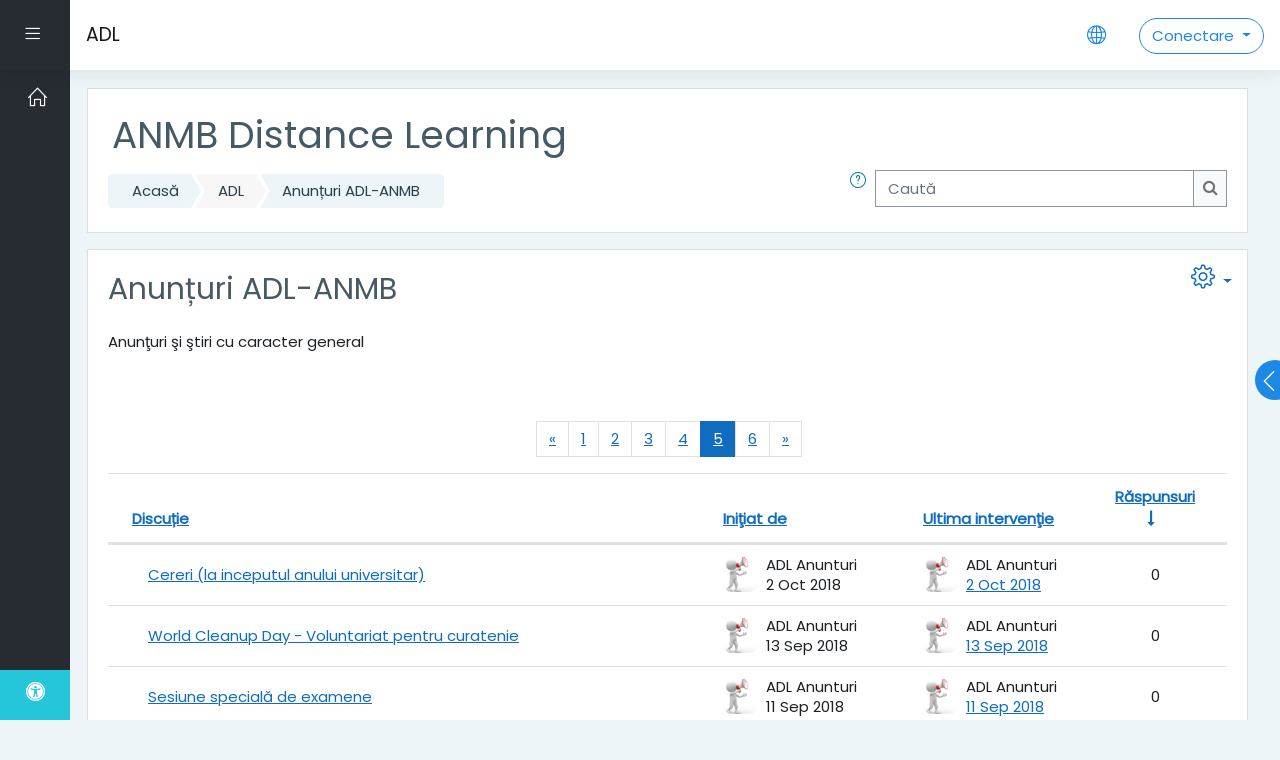

--- FILE ---
content_type: text/html; charset=utf-8
request_url: https://adl.anmb.ro/mod/forum/view.php?id=3846&o=5&p=4
body_size: 33295
content:
<!DOCTYPE html>

    <html  dir="ltr" lang="ro" xml:lang="ro">
    <head>
        <title>Anunțuri ADL-ANMB</title>
        <link rel="shortcut icon" href="https://adl.anmb.ro/theme/image.php/moove/theme/1731256043/favicon" />
        <meta http-equiv="Content-Type" content="text/html; charset=utf-8" />
<meta name="keywords" content="moodle, Anunțuri ADL-ANMB" />
<link rel="stylesheet" type="text/css" href="https://adl.anmb.ro/theme/yui_combo.php?rollup/3.17.2/yui-moodlesimple-min.css" /><script id="firstthemesheet" type="text/css">/** Required in order to fix style inclusion problems in IE with YUI **/</script><link rel="stylesheet" type="text/css" href="https://adl.anmb.ro/theme/styles.php/moove/1731256043_1694956756/all" />
<script>
//<![CDATA[
var M = {}; M.yui = {};
M.pageloadstarttime = new Date();
M.cfg = {"wwwroot":"https:\/\/adl.anmb.ro","sesskey":"e2Ih96WBVH","sessiontimeout":"14400","sessiontimeoutwarning":1200,"themerev":"1731256043","slasharguments":1,"theme":"moove","iconsystemmodule":"core\/icon_system_fontawesome","jsrev":"1731256043","admin":"admin","svgicons":true,"usertimezone":"Europa\/Bucure\u0219ti","contextid":8538,"langrev":1764901202,"templaterev":"1731256043"};var yui1ConfigFn = function(me) {if(/-skin|reset|fonts|grids|base/.test(me.name)){me.type='css';me.path=me.path.replace(/\.js/,'.css');me.path=me.path.replace(/\/yui2-skin/,'/assets/skins/sam/yui2-skin')}};
var yui2ConfigFn = function(me) {var parts=me.name.replace(/^moodle-/,'').split('-'),component=parts.shift(),module=parts[0],min='-min';if(/-(skin|core)$/.test(me.name)){parts.pop();me.type='css';min=''}
if(module){var filename=parts.join('-');me.path=component+'/'+module+'/'+filename+min+'.'+me.type}else{me.path=component+'/'+component+'.'+me.type}};
YUI_config = {"debug":false,"base":"https:\/\/adl.anmb.ro\/lib\/yuilib\/3.17.2\/","comboBase":"https:\/\/adl.anmb.ro\/theme\/yui_combo.php?","combine":true,"filter":null,"insertBefore":"firstthemesheet","groups":{"yui2":{"base":"https:\/\/adl.anmb.ro\/lib\/yuilib\/2in3\/2.9.0\/build\/","comboBase":"https:\/\/adl.anmb.ro\/theme\/yui_combo.php?","combine":true,"ext":false,"root":"2in3\/2.9.0\/build\/","patterns":{"yui2-":{"group":"yui2","configFn":yui1ConfigFn}}},"moodle":{"name":"moodle","base":"https:\/\/adl.anmb.ro\/theme\/yui_combo.php?m\/1731256043\/","combine":true,"comboBase":"https:\/\/adl.anmb.ro\/theme\/yui_combo.php?","ext":false,"root":"m\/1731256043\/","patterns":{"moodle-":{"group":"moodle","configFn":yui2ConfigFn}},"filter":null,"modules":{"moodle-core-lockscroll":{"requires":["plugin","base-build"]},"moodle-core-popuphelp":{"requires":["moodle-core-tooltip"]},"moodle-core-blocks":{"requires":["base","node","io","dom","dd","dd-scroll","moodle-core-dragdrop","moodle-core-notification"]},"moodle-core-dragdrop":{"requires":["base","node","io","dom","dd","event-key","event-focus","moodle-core-notification"]},"moodle-core-languninstallconfirm":{"requires":["base","node","moodle-core-notification-confirm","moodle-core-notification-alert"]},"moodle-core-tooltip":{"requires":["base","node","io-base","moodle-core-notification-dialogue","json-parse","widget-position","widget-position-align","event-outside","cache-base"]},"moodle-core-chooserdialogue":{"requires":["base","panel","moodle-core-notification"]},"moodle-core-actionmenu":{"requires":["base","event","node-event-simulate"]},"moodle-core-event":{"requires":["event-custom"]},"moodle-core-handlebars":{"condition":{"trigger":"handlebars","when":"after"}},"moodle-core-maintenancemodetimer":{"requires":["base","node"]},"moodle-core-notification":{"requires":["moodle-core-notification-dialogue","moodle-core-notification-alert","moodle-core-notification-confirm","moodle-core-notification-exception","moodle-core-notification-ajaxexception"]},"moodle-core-notification-dialogue":{"requires":["base","node","panel","escape","event-key","dd-plugin","moodle-core-widget-focusafterclose","moodle-core-lockscroll"]},"moodle-core-notification-alert":{"requires":["moodle-core-notification-dialogue"]},"moodle-core-notification-confirm":{"requires":["moodle-core-notification-dialogue"]},"moodle-core-notification-exception":{"requires":["moodle-core-notification-dialogue"]},"moodle-core-notification-ajaxexception":{"requires":["moodle-core-notification-dialogue"]},"moodle-core-formchangechecker":{"requires":["base","event-focus","moodle-core-event"]},"moodle-core_availability-form":{"requires":["base","node","event","event-delegate","panel","moodle-core-notification-dialogue","json"]},"moodle-backup-confirmcancel":{"requires":["node","node-event-simulate","moodle-core-notification-confirm"]},"moodle-backup-backupselectall":{"requires":["node","event","node-event-simulate","anim"]},"moodle-course-categoryexpander":{"requires":["node","event-key"]},"moodle-course-dragdrop":{"requires":["base","node","io","dom","dd","dd-scroll","moodle-core-dragdrop","moodle-core-notification","moodle-course-coursebase","moodle-course-util"]},"moodle-course-formatchooser":{"requires":["base","node","node-event-simulate"]},"moodle-course-util":{"requires":["node"],"use":["moodle-course-util-base"],"submodules":{"moodle-course-util-base":{},"moodle-course-util-section":{"requires":["node","moodle-course-util-base"]},"moodle-course-util-cm":{"requires":["node","moodle-course-util-base"]}}},"moodle-course-management":{"requires":["base","node","io-base","moodle-core-notification-exception","json-parse","dd-constrain","dd-proxy","dd-drop","dd-delegate","node-event-delegate"]},"moodle-form-dateselector":{"requires":["base","node","overlay","calendar"]},"moodle-form-shortforms":{"requires":["node","base","selector-css3","moodle-core-event"]},"moodle-form-passwordunmask":{"requires":[]},"moodle-question-preview":{"requires":["base","dom","event-delegate","event-key","core_question_engine"]},"moodle-question-searchform":{"requires":["base","node"]},"moodle-question-chooser":{"requires":["moodle-core-chooserdialogue"]},"moodle-availability_completion-form":{"requires":["base","node","event","moodle-core_availability-form"]},"moodle-availability_date-form":{"requires":["base","node","event","io","moodle-core_availability-form"]},"moodle-availability_grade-form":{"requires":["base","node","event","moodle-core_availability-form"]},"moodle-availability_group-form":{"requires":["base","node","event","moodle-core_availability-form"]},"moodle-availability_grouping-form":{"requires":["base","node","event","moodle-core_availability-form"]},"moodle-availability_password-form":{"requires":["base","node","event","event-valuechange","moodle-core_availability-form"]},"moodle-availability_password-popup":{"requires":["base","node","event","moodle-core-notification-dialogue","io-base"]},"moodle-availability_profile-form":{"requires":["base","node","event","moodle-core_availability-form"]},"moodle-mod_assign-history":{"requires":["node","transition"]},"moodle-mod_attendance-groupfilter":{"requires":["base","node"]},"moodle-mod_customcert-rearrange":{"requires":["dd-delegate","dd-drag"]},"moodle-mod_quiz-autosave":{"requires":["base","node","event","event-valuechange","node-event-delegate","io-form"]},"moodle-mod_quiz-dragdrop":{"requires":["base","node","io","dom","dd","dd-scroll","moodle-core-dragdrop","moodle-core-notification","moodle-mod_quiz-quizbase","moodle-mod_quiz-util-base","moodle-mod_quiz-util-page","moodle-mod_quiz-util-slot","moodle-course-util"]},"moodle-mod_quiz-toolboxes":{"requires":["base","node","event","event-key","io","moodle-mod_quiz-quizbase","moodle-mod_quiz-util-slot","moodle-core-notification-ajaxexception"]},"moodle-mod_quiz-modform":{"requires":["base","node","event"]},"moodle-mod_quiz-util":{"requires":["node","moodle-core-actionmenu"],"use":["moodle-mod_quiz-util-base"],"submodules":{"moodle-mod_quiz-util-base":{},"moodle-mod_quiz-util-slot":{"requires":["node","moodle-mod_quiz-util-base"]},"moodle-mod_quiz-util-page":{"requires":["node","moodle-mod_quiz-util-base"]}}},"moodle-mod_quiz-questionchooser":{"requires":["moodle-core-chooserdialogue","moodle-mod_quiz-util","querystring-parse"]},"moodle-mod_quiz-quizbase":{"requires":["base","node"]},"moodle-message_airnotifier-toolboxes":{"requires":["base","node","io"]},"moodle-filter_glossary-autolinker":{"requires":["base","node","io-base","json-parse","event-delegate","overlay","moodle-core-event","moodle-core-notification-alert","moodle-core-notification-exception","moodle-core-notification-ajaxexception"]},"moodle-filter_mathjaxloader-loader":{"requires":["moodle-core-event"]},"moodle-editor_atto-editor":{"requires":["node","transition","io","overlay","escape","event","event-simulate","event-custom","node-event-html5","node-event-simulate","yui-throttle","moodle-core-notification-dialogue","moodle-core-notification-confirm","moodle-editor_atto-rangy","handlebars","timers","querystring-stringify"]},"moodle-editor_atto-plugin":{"requires":["node","base","escape","event","event-outside","handlebars","event-custom","timers","moodle-editor_atto-menu"]},"moodle-editor_atto-menu":{"requires":["moodle-core-notification-dialogue","node","event","event-custom"]},"moodle-editor_atto-rangy":{"requires":[]},"moodle-report_eventlist-eventfilter":{"requires":["base","event","node","node-event-delegate","datatable","autocomplete","autocomplete-filters"]},"moodle-report_loglive-fetchlogs":{"requires":["base","event","node","io","node-event-delegate"]},"moodle-gradereport_grader-gradereporttable":{"requires":["base","node","event","handlebars","overlay","event-hover"]},"moodle-gradereport_history-userselector":{"requires":["escape","event-delegate","event-key","handlebars","io-base","json-parse","moodle-core-notification-dialogue"]},"moodle-tool_capability-search":{"requires":["base","node"]},"moodle-tool_lp-dragdrop-reorder":{"requires":["moodle-core-dragdrop"]},"moodle-tool_monitor-dropdown":{"requires":["base","event","node"]},"moodle-assignfeedback_editpdf-editor":{"requires":["base","event","node","io","graphics","json","event-move","event-resize","transition","querystring-stringify-simple","moodle-core-notification-dialog","moodle-core-notification-alert","moodle-core-notification-warning","moodle-core-notification-exception","moodle-core-notification-ajaxexception"]},"moodle-atto_accessibilitychecker-button":{"requires":["color-base","moodle-editor_atto-plugin"]},"moodle-atto_accessibilityhelper-button":{"requires":["moodle-editor_atto-plugin"]},"moodle-atto_align-button":{"requires":["moodle-editor_atto-plugin"]},"moodle-atto_bold-button":{"requires":["moodle-editor_atto-plugin"]},"moodle-atto_charmap-button":{"requires":["moodle-editor_atto-plugin"]},"moodle-atto_clear-button":{"requires":["moodle-editor_atto-plugin"]},"moodle-atto_collapse-button":{"requires":["moodle-editor_atto-plugin"]},"moodle-atto_emojipicker-button":{"requires":["moodle-editor_atto-plugin"]},"moodle-atto_emoticon-button":{"requires":["moodle-editor_atto-plugin"]},"moodle-atto_equation-button":{"requires":["moodle-editor_atto-plugin","moodle-core-event","io","event-valuechange","tabview","array-extras"]},"moodle-atto_fullscreen-button":{"requires":["event-resize","moodle-editor_atto-plugin"]},"moodle-atto_h5p-button":{"requires":["moodle-editor_atto-plugin"]},"moodle-atto_html-button":{"requires":["promise","moodle-editor_atto-plugin","moodle-atto_html-beautify","moodle-atto_html-codemirror","event-valuechange"]},"moodle-atto_html-codemirror":{"requires":["moodle-atto_html-codemirror-skin"]},"moodle-atto_html-beautify":{},"moodle-atto_image-button":{"requires":["moodle-editor_atto-plugin"]},"moodle-atto_indent-button":{"requires":["moodle-editor_atto-plugin"]},"moodle-atto_italic-button":{"requires":["moodle-editor_atto-plugin"]},"moodle-atto_link-button":{"requires":["moodle-editor_atto-plugin"]},"moodle-atto_managefiles-button":{"requires":["moodle-editor_atto-plugin"]},"moodle-atto_managefiles-usedfiles":{"requires":["node","escape"]},"moodle-atto_media-button":{"requires":["moodle-editor_atto-plugin","moodle-form-shortforms"]},"moodle-atto_noautolink-button":{"requires":["moodle-editor_atto-plugin"]},"moodle-atto_orderedlist-button":{"requires":["moodle-editor_atto-plugin"]},"moodle-atto_recordrtc-button":{"requires":["moodle-editor_atto-plugin","moodle-atto_recordrtc-recording"]},"moodle-atto_recordrtc-recording":{"requires":["moodle-atto_recordrtc-button"]},"moodle-atto_rtl-button":{"requires":["moodle-editor_atto-plugin"]},"moodle-atto_strike-button":{"requires":["moodle-editor_atto-plugin"]},"moodle-atto_subscript-button":{"requires":["moodle-editor_atto-plugin"]},"moodle-atto_superscript-button":{"requires":["moodle-editor_atto-plugin"]},"moodle-atto_table-button":{"requires":["moodle-editor_atto-plugin","moodle-editor_atto-menu","event","event-valuechange"]},"moodle-atto_teamsmeeting-button":{"requires":["moodle-editor_atto-plugin"]},"moodle-atto_title-button":{"requires":["moodle-editor_atto-plugin"]},"moodle-atto_underline-button":{"requires":["moodle-editor_atto-plugin"]},"moodle-atto_undo-button":{"requires":["moodle-editor_atto-plugin"]},"moodle-atto_unorderedlist-button":{"requires":["moodle-editor_atto-plugin"]}}},"gallery":{"name":"gallery","base":"https:\/\/adl.anmb.ro\/lib\/yuilib\/gallery\/","combine":true,"comboBase":"https:\/\/adl.anmb.ro\/theme\/yui_combo.php?","ext":false,"root":"gallery\/1731256043\/","patterns":{"gallery-":{"group":"gallery"}}}},"modules":{"core_filepicker":{"name":"core_filepicker","fullpath":"https:\/\/adl.anmb.ro\/lib\/javascript.php\/1731256043\/repository\/filepicker.js","requires":["base","node","node-event-simulate","json","async-queue","io-base","io-upload-iframe","io-form","yui2-treeview","panel","cookie","datatable","datatable-sort","resize-plugin","dd-plugin","escape","moodle-core_filepicker","moodle-core-notification-dialogue"]},"core_comment":{"name":"core_comment","fullpath":"https:\/\/adl.anmb.ro\/lib\/javascript.php\/1731256043\/comment\/comment.js","requires":["base","io-base","node","json","yui2-animation","overlay","escape"]},"mathjax":{"name":"mathjax","fullpath":"https:\/\/cdn.jsdelivr.net\/npm\/mathjax@2.7.9\/MathJax.js?delayStartupUntil=configured"}}};
M.yui.loader = {modules: {}};

//]]>
</script>
<link rel="alternate" type="application/rss+xml" title="ADL: Anunțuri ADL-ANMB" href="https://adl.anmb.ro/rss/file.php/8538/11e960a8aca5bf2b38f8802bd487e0a6/mod_forum/403/rss.xml" />
<link rel="apple-touch-icon" sizes="180x180" href="/apple-touch-icon.png">
<link rel="icon" type="image/png" sizes="32x32" href="/favicon-32x32.png">
<link rel="icon" type="image/png" sizes="192x192" href="/android-chrome-192x192.png">
<link rel="icon" type="image/png" sizes="16x16" href="/favicon-16x16.png">
<link rel="manifest" href="/site.webmanifest">
<link rel="mask-icon" href="/safari-pinned-tab.svg" color="#5bbad5">
<meta name="msapplication-TileColor" content="#da532c">
<meta name="msapplication-TileImage" content="/mstile-144x144.png">
<meta name="theme-color" content="#ffffff">

<script src="https://cdn.onesignal.com/sdks/OneSignalSDK.js" async=""></script>
<script>
  var OneSignal = window.OneSignal || [];
  OneSignal.push(function() {
    OneSignal.init({
      appId: "bec3b485-448f-4175-aeb7-c783a3a519a6",
    });
  });
</script>

<!-- Google tag (gtag.js) -->
<script async src="https://www.googletagmanager.com/gtag/js?id=G-YVT342L9K8"></script>
<script>
  window.dataLayer = window.dataLayer || [];
  function gtag(){dataLayer.push(arguments);}
  gtag('js', new Date());
  gtag('config', 'G-YVT342L9K8');
</script>
        <meta charset="utf-8">
        <meta http-equiv="X-UA-Compatible" content="IE=edge">
        <meta name="viewport" content="width=device-width, initial-scale=1.0, user-scalable=0, minimal-ui">
    
        <link href="https://fonts.googleapis.com/css?family=Poppins" rel="stylesheet">
    </head>
    
    <body  id="page-mod-forum-view" class="format-site forumtype-news  path-mod path-mod-forum chrome dir-ltr lang-ro yui-skin-sam yui3-skin-sam adl-anmb-ro pagelayout-incourse course-1 context-8538 cmid-3846 notloggedin ">
<div class="toast-wrapper mx-auto py-0 fixed-top" role="status" aria-live="polite"></div>
    

<div id="accessibilitybar" class="fixed-top">
    <div class="container">
        <div class="bars">
            <div class="fontsize">
                <span>Dimensiunea caracterelor</span>
                <ul>
                    <li><a class="btn btn-default" data-action="decrease" title="Reduceți dimensiunea caracterelor" id="fontsize_dec">A-</a></li>
                    <li><a class="btn btn-default" data-action="reset" title="Resetați dimensiunea caracterelor" id="fontsize_reset">A</a></li>
                    <li><a class="btn btn-default" data-action="increase" title="Măriți dimensiunea caracterelor" id="fontsize_inc">A+</a></li>
                </ul>
            </div>
            <div class="sitecolor">
                <span>Culorile sitelui</span>
                <ul>
                    <li><a class="btn btn-default" data-action="reset" title="Reduceți culorile sitelui" id="sitecolor_color1">R</a></li>
                    <li><a class="btn btn-default" data-action="sitecolor-color-2" title="Contrast mic 1" id="sitecolor_color2">A</a></li>
                    <li><a class="btn btn-default" data-action="sitecolor-color-3" title="Contrast mic 2" id="sitecolor_color3">A</a></li>
                    <li><a class="btn btn-default" data-action="sitecolor-color-4" title="Contrast mare" id="sitecolor_color4">A</a></li>
                </ul>
            </div>
        </div>
    </div>
</div>
<nav class="fixed-top navbar navbar-light navbar-expand moodle-has-zindex">
        <div data-region="drawer-toggle" class="d-inline-block mr-3 drawer-toggle">
            <button aria-expanded="false" aria-controls="nav-drawer" type="button" class="btn nav-link float-sm-left mr-1" data-action="toggle-drawer" data-side="left" data-preference="drawer-open-nav"><i class="slicon-menu"></i><span class="sr-only">Panou lateral</span></button>
        </div>

    <a href="https://adl.anmb.ro" class="navbar-brand 
            d-none d-sm-inline
            ">
            <span class="site-name d-none d-md-inline">ADL</span>
    </a>

    <ul class="navbar-nav d-none d-md-flex custom-menus">
        <!-- custom_menu -->
        
        <!-- page_heading_menu -->
        
    </ul>
    <ul class="nav navbar-nav ml-auto">
        <div class="d-none d-lg-block">
            
        </div>

        <li class="nav-item lang-menu">
            <div class="dropdown nav-item">
    <a class="dropdown-toggle nav-link" id="drop-down-697bc33db1d52697bc33da936416" data-toggle="dropdown" aria-haspopup="true" aria-expanded="false" href="#">
        <i class="slicon-globe"></i>
    </a>
    <div class="dropdown-menu" aria-labelledby="drop-down-697bc33db1d52697bc33da936416">
                <a class="dropdown-item" href="https://adl.anmb.ro/mod/forum/view.php?id=3846&amp;lang=en" title="Limbă">English ‎(en)‎</a>
                <a class="dropdown-item" href="https://adl.anmb.ro/mod/forum/view.php?id=3846&amp;lang=ro" title="Limbă">Română ‎(ro)‎</a>
    </div>
</div>
        </li>

        

        <li class="usermenu d-none d-lg-block">
    <div class="dropdown">
        <a class="btn btn-login-top dropdown-toggle" data-toggle="dropdown" aria-haspopup="true" aria-expanded="false">
            Conectare
        </a>

        <div class="dropdown-menu dropdown-menu-right" id="loginbox">
            <div class="card">
                <div class="card-body">
                    <h3>Acces la platformă</h3>
                    <form class="signup-form" action="https://adl.anmb.ro/login/index.php" method="POST" role="form">
                        <input type="hidden" name="logintoken" value="uA21elpHq9qvD0nNdJC8PloCI4xpKeY2">
                        <label for="username">
                                Nume de utilizator/ e-mail
                        </label>
                        <div class="input-group">
                            <div class="input-group-addon"><i class="fa fa-envelope add-on"></i></div>
                            <input type="text" class="form-control" id="username" name="username" placeholder="Nume de utilizator" required />
                        </div>
                
                        <label for="password">Parolă</label>
                        <div class="input-group">
                            <div class="input-group-addon"><i class="fa fa-lock add-on"></i></div>
                            <input type="password" class="form-control" id="password" name="password" placeholder="Parolă" required />
                        </div>
                
                        <div class="sign-up-btn">
                            <button type="submit" class="btn btn-primary">Conectare</button>
                        </div>
                    </form>
                
                
                    <p class="my-2"><a href="https://adl.anmb.ro/login/forgot_password.php">Ați uitat numele de utilizator sau parola?</a></p>
                
                
                        <form action="https://adl.anmb.ro/login/index.php" method="post" id="guestlogin">
                            <input type="hidden" name="username" value="guest" />
                            <input type="hidden" name="password" value="guest" />
                            <input type="hidden" name="logintoken" value="uA21elpHq9qvD0nNdJC8PloCI4xpKeY2">
                            <button class="btn btn-default btn-block mt-2" type="submit">Conectați-vă ca vizitator</button>
                        </form>
                </div>
            </div>
        </div>
    </div>
</li>
<li class="usermenu d-lg-none">
    <a class="btn btn-login-top" href="https://adl.anmb.ro/login/index.php">Conectare</a>
</li>
    </ul>
</nav>
    
    <div id="page-wrapper">
    
        <div>
    <a class="sr-only sr-only-focusable" href="#maincontent">Sari la conţinutul principal</a>
</div><script src="https://adl.anmb.ro/lib/javascript.php/1731256043/lib/babel-polyfill/polyfill.min.js"></script>
<script src="https://adl.anmb.ro/lib/javascript.php/1731256043/lib/polyfills/polyfill.js"></script>
<script src="https://adl.anmb.ro/theme/yui_combo.php?rollup/3.17.2/yui-moodlesimple-min.js"></script><script src="https://adl.anmb.ro/lib/javascript.php/1731256043/lib/javascript-static.js"></script>
<script>
//<![CDATA[
document.body.className += ' jsenabled';
//]]>
</script>


    <div id="page" class="container-fluid d-print-block">
        <header id="page-header" class="row">
    <div class="col-12 pt-3 pb-3">
        <div class="card ">
            <div class="card-body ">
                <div class="d-flex align-items-center">
                    <div class="mr-auto">
                        <div class="page-context-header"><div class="page-header-headings"><h1>ANMB Distance Learning</h1></div></div>
                    </div>

                    <div class="header-actions-container flex-shrink-0" data-region="header-actions-container">
                    </div>
                </div>
                <div class="d-flex flex-wrap">
                    <div id="page-navbar">
                        <nav>
    <ol class="breadcrumb">
                <li class="breadcrumb-item"><a href="https://adl.anmb.ro/" >Acasă</a></li>
                <li class="breadcrumb-item"><span class="no-link">ADL</span></li>
                <li class="breadcrumb-item"><a href="https://adl.anmb.ro/mod/forum/view.php?id=3846" title="Forum">Anunțuri ADL-ANMB</a></li>
    </ol>
</nav>
                    </div>
                    <div class="ml-auto d-flex">
                        <a class="btn btn-link p-0" role="button"
        data-container="body" data-toggle="popover"
        data-placement="right" data-content="&lt;div class=&quot;no-overflow&quot;&gt;&lt;p&gt;Pentru căutarea de bază a unuia sau a mai multor cuvinte oriunde în text, trebuie doar să le tastați separat prin spații. Se folosesc toate cuvintele mai lungi de două caractere.&lt;/p&gt;

&lt;p&gt;Pentru căutare avansată, apăsați butonul de căutare, fără să tastați ceva în caseta de căutare, pentru a accesa formularul de căutare avansată.&lt;/p&gt;
&lt;/div&gt; "
        data-html="true" tabindex="0" data-trigger="focus">
      <i class="icon fa slicon-question text-info fa-fw "  title="Asistență Caută" role="img" aria-label="Asistență Caută"></i>
    </a>
<div class="simplesearchform ">
    <form autocomplete="off" action="https://adl.anmb.ro/mod/forum/search.php" method="get" accept-charset="utf-8" class="mform form-inline simplesearchform">
        <input type="hidden" name="id" value="1">
    <div class="input-group">
        <label for="searchinput-697bc33da9361697bc33da93641">
            <span class="sr-only">Caută</span>
        </label>
        <input type="text"
           id="searchinput-697bc33da9361697bc33da93641"
           class="form-control"
           placeholder="Caută"
           aria-label="Caută"
           name="search"
           data-region="input"
           autocomplete="off"
           value=""
        >
        <div class="input-group-append">
            <button type="submit" class="btn btn-submit  search-icon">
                <i class="icon fa fa-search fa-fw "   ></i>
                <span class="sr-only">Caută</span>
            </button>
        </div>

    </div>
    </form>
</div>
                    </div>
                    <div id="course-header">
                        
                    </div>
                </div>
            </div>
        </div>
    </div>
</header>

        <div id="page-content" class="row pb-3 d-print-block">
            <div id="region-main-box" class="col-12">
                    <div id="region-main-settings-menu" class="d-print-none">
                        <div> <div class="action-menu moodle-actionmenu d-inline" id="action-menu-2" data-enhance="moodle-core-actionmenu">

        <div class="menubar d-flex " id="action-menu-2-menubar">

            


                <div class="action-menu-trigger">
                    <div class="dropdown">
                        <a href="#" tabindex="0" class="d-inline-block  dropdown-toggle icon-no-margin" id="action-menu-toggle-2" aria-label="Meniu acțiuni" data-toggle="dropdown" role="button" aria-haspopup="true" aria-expanded="false" aria-controls="action-menu-2-menu">
                            
                            
<i class="icon fa slicon-settings fa-fw "  title="Meniu acțiuni" role="img" aria-label="Meniu acțiuni"></i>                                
                        </a>
                            <div class="dropdown-menu dropdown-menu-right menu align-tr-br" id="action-menu-2-menu" data-rel="menu-content" aria-labelledby="action-menu-toggle-2" role="menu" data-align="tr-br">
                                            <div class="dropdown-item">

    <a href="https://adl.anmb.ro/rss/file.php/8538/11e960a8aca5bf2b38f8802bd487e0a6/mod_forum/403/rss.xml" id="action_link697bc33da936417" class=""  role="menuitem"  tabindex="-1" ><i class="icon fa fa-rss fa-fw "   ></i>Fluxul RSS al intervenţiilor</a>



</div>
                            </div>
                    </div>
                </div>

        </div>

</div> </div>
                    </div>

                <section id="region-main">
                    <div class="card">
                        <div class="card-body">
                                <div class="region_main_settings_menu_proxy"></div>
                            <span class="notifications" id="user-notifications"></span>
                            <div role="main"><span id="maincontent"></span><h2>Anunțuri ADL-ANMB</h2><div id="intro" class="box py-3 generalbox"><div class="no-overflow"><p>Anunţuri şi ştiri cu caracter general</p></div></div><div id="discussion-list-697bc33dc5fb4697bc33da936419" data-contextid="8538" data-cmid="3846" data-name="Anunțuri ADL-ANMB" data-group="" data-grading-component="" data-grading-component-subtype="" data-gradable-itemtype="forum" data-initialuserid="4133" >


    


    <div class="py-3">
    </div>

            <nav aria-label="Pagina" class="pagination pagination-centered justify-content-center">
        <ul class="mt-1 pagination " data-page-size="100">
                <li class="page-item" data-page-number="4">
                    <a href="https://adl.anmb.ro/mod/forum/view.php?id=3846&amp;o=5&amp;p=3" class="page-link">
                        <span aria-hidden="true">&laquo;</span>
                        <span class="sr-only">Pagina anterioară</span>
                    </a>
                </li>
                <li class="page-item " data-page-number="1">
                    <a href="https://adl.anmb.ro/mod/forum/view.php?id=3846&amp;o=5&amp;p=0" class="page-link" >
                        <span aria-hidden="true">1</span>
                        <span class="sr-only">Pagina 1</span>
                    </a>
                </li>
                <li class="page-item " data-page-number="2">
                    <a href="https://adl.anmb.ro/mod/forum/view.php?id=3846&amp;o=5&amp;p=1" class="page-link" >
                        <span aria-hidden="true">2</span>
                        <span class="sr-only">Pagina 2</span>
                    </a>
                </li>
                <li class="page-item " data-page-number="3">
                    <a href="https://adl.anmb.ro/mod/forum/view.php?id=3846&amp;o=5&amp;p=2" class="page-link" >
                        <span aria-hidden="true">3</span>
                        <span class="sr-only">Pagina 3</span>
                    </a>
                </li>
                <li class="page-item " data-page-number="4">
                    <a href="https://adl.anmb.ro/mod/forum/view.php?id=3846&amp;o=5&amp;p=3" class="page-link" >
                        <span aria-hidden="true">4</span>
                        <span class="sr-only">Pagina 4</span>
                    </a>
                </li>
                <li class="page-item active" data-page-number="5">
                    <a href="#" class="page-link" aria-current="page">
                        <span aria-hidden="true">5</span>
                        <span class="sr-only">Pagina 5</span>
                    </a>
                </li>
                <li class="page-item " data-page-number="6">
                    <a href="https://adl.anmb.ro/mod/forum/view.php?id=3846&amp;o=5&amp;p=5" class="page-link" >
                        <span aria-hidden="true">6</span>
                        <span class="sr-only">Pagina 6</span>
                    </a>
                </li>
                <li class="page-item" data-page-number="6">
                    <a href="https://adl.anmb.ro/mod/forum/view.php?id=3846&amp;o=5&amp;p=5" class="page-link">
                        <span aria-hidden="true">&raquo;</span>
                        <span class="sr-only">Pagina următoare</span>
                    </a>
                </li>
        </ul>
    </nav>
            <table class="table discussion-list">
                <caption id="discussion-table-description-697bc33dc5fb4697bc33da936419" class="sr-only">
                    Lista discuțiilor. Se afișează 100 din 533 discuții
                </caption>
                <thead>
                    <tr>
                        <th scope="col">
                            <span class="accesshide">Status</span>
                        </th>
                        <th scope="col" class="pl-0">
                                    <a href="https://adl.anmb.ro/mod/forum/view.php?id=3846&o=7" aria-label="Sortați după denumirea discuției în ordine descrescătoare">Discuție</a>
                        </th>
                        <th scope="col" class="author px-3">
                                    <a href="https://adl.anmb.ro/mod/forum/view.php?id=3846&o=9" aria-label="Sortați după numele inițiatorului discuției în ordine descrescătoare">Iniţiat de</a>
                        </th>
                        <th scope="col" class="lastpost px-3">
                                    <a href="https://adl.anmb.ro/mod/forum/view.php?id=3846&o=1" aria-label="Sortați după data creării ultimei postări în ordine descendentă">Ultima intervenţie</a>
                        </th>
                            <th scope="col" class="text-center px-2">
                                    <a href="https://adl.anmb.ro/mod/forum/view.php?id=3846&o=6" aria-label="Sortați după numărul de răspunsuri în ordine crescătoare">Răspunsuri</a> <span class="text-primary"><i class="icon fa fa-long-arrow-down fa-fw "  title="Descrescător" role="img" aria-label="Descrescător"></i></span>
                            </th>
                        <th scope="col" class="discussionsubscription">
                            <span class="accesshide">Acțiuni</span>
                        </th>
                    </tr>
                </thead>
                <tbody>
                        <tr class="discussion"
                            data-region="discussion-list-item"
                            data-discussionid="1695"
                            data-forumid="">
                            <td class="p-0 text-center align-middle icon-no-margin" style="width: 1px;">
                            </td>
                            <th scope="row" class="topic p-0 align-middle">
                                <div class="p-3 pl-0">
                                    <a class="w-100 h-100 d-block" href="https://adl.anmb.ro/mod/forum/discuss.php?d=1695" title="Cereri (la inceputul anului universitar)" aria-label="Cereri (la inceputul anului universitar)">
                                        Cereri (la inceputul anului universitar)
                                    </a>
                                    <div>
                                        <span class="badge badge-danger rounded" data-region="locked-label" hidden>
                                            Blocat
                                        </span>
                                    </div>
                                </div>
                            </th>
                            <td class="author align-middle fit-content limit-width px-3">
                                    <div class="d-flex">
                                        <div class="align-middle p-0">
                                            <img class="rounded-circle userpicture" src="https://adl.anmb.ro/pluginfile.php/31019/user/icon/moove/f1?rev=258640"
                                                 alt="Fotografia lui ADL Anunturi"
                                                 title="Fotografia lui ADL Anunturi" >
                                        </div>
                                        <div class="author-info align-middle">
                                            <div class="mb-1 line-height-3 text-truncate">ADL Anunturi</div>
                                            <div class="line-height-3">
                                                <time id="time-created-1695" class="" datetime=""
      data-timestamp="1538513251"
      data-datetimeformat="%Y-%m-%dT%H:%M%z">
        2 Oct 2018
</time>
                                            </div>
                                        </div>
                                    </div>
                            </td>
                            <td class="text-left align-middle fit-content limit-width px-3">
                                    <div class="d-flex">
                                        <div class="align-middle p-0">
                                            <img class="rounded-circle userpicture" src="https://adl.anmb.ro/pluginfile.php/31019/user/icon/moove/f1?rev=258640"
                                                 alt="Fotografia lui ADL Anunturi"
                                                 title="Fotografia lui ADL Anunturi" >
                                        </div>
                                        <div class="author-info align-middle">
                                            <div class="mb-1 line-height-3 text-truncate">ADL Anunturi</div>
                                            <div class="line-height-3">
                                                    <a href="https://adl.anmb.ro/mod/forum/discuss.php?d=1695&parent=1873" title="Tue, 2 Oct 2018, 23:47">
                                                        <time id="time-modified-1695" class="" datetime=""
      data-timestamp="1538513251"
      data-datetimeformat="%Y-%m-%dT%H:%M%z">
        2 Oct 2018
</time>
                                                    </a>
                                            </div>
                                        </div>
                                    </div>
                            </td>
                                <td class="p-0 text-center align-middle fit-content px-2">
                                    <span>0</span>
                                </td>
                            <td class="p-0 align-middle fit-content" data-container="discussion-summary-actions">
                                    <div class="d-flex flex-wrap justify-content-end icon-no-margin">
                                    </div>
                            </td>
                        </tr>
                        <tr class="discussion"
                            data-region="discussion-list-item"
                            data-discussionid="1680"
                            data-forumid="">
                            <td class="p-0 text-center align-middle icon-no-margin" style="width: 1px;">
                            </td>
                            <th scope="row" class="topic p-0 align-middle">
                                <div class="p-3 pl-0">
                                    <a class="w-100 h-100 d-block" href="https://adl.anmb.ro/mod/forum/discuss.php?d=1680" title="World Cleanup Day - Voluntariat pentru curatenie" aria-label="World Cleanup Day - Voluntariat pentru curatenie">
                                        World Cleanup Day - Voluntariat pentru curatenie
                                    </a>
                                    <div>
                                        <span class="badge badge-danger rounded" data-region="locked-label" hidden>
                                            Blocat
                                        </span>
                                    </div>
                                </div>
                            </th>
                            <td class="author align-middle fit-content limit-width px-3">
                                    <div class="d-flex">
                                        <div class="align-middle p-0">
                                            <img class="rounded-circle userpicture" src="https://adl.anmb.ro/pluginfile.php/31019/user/icon/moove/f1?rev=258640"
                                                 alt="Fotografia lui ADL Anunturi"
                                                 title="Fotografia lui ADL Anunturi" >
                                        </div>
                                        <div class="author-info align-middle">
                                            <div class="mb-1 line-height-3 text-truncate">ADL Anunturi</div>
                                            <div class="line-height-3">
                                                <time id="time-created-1680" class="" datetime=""
      data-timestamp="1536863554"
      data-datetimeformat="%Y-%m-%dT%H:%M%z">
        13 Sep 2018
</time>
                                            </div>
                                        </div>
                                    </div>
                            </td>
                            <td class="text-left align-middle fit-content limit-width px-3">
                                    <div class="d-flex">
                                        <div class="align-middle p-0">
                                            <img class="rounded-circle userpicture" src="https://adl.anmb.ro/pluginfile.php/31019/user/icon/moove/f1?rev=258640"
                                                 alt="Fotografia lui ADL Anunturi"
                                                 title="Fotografia lui ADL Anunturi" >
                                        </div>
                                        <div class="author-info align-middle">
                                            <div class="mb-1 line-height-3 text-truncate">ADL Anunturi</div>
                                            <div class="line-height-3">
                                                    <a href="https://adl.anmb.ro/mod/forum/discuss.php?d=1680&parent=1850" title="Thu, 13 Sep 2018, 21:32">
                                                        <time id="time-modified-1680" class="" datetime=""
      data-timestamp="1536863554"
      data-datetimeformat="%Y-%m-%dT%H:%M%z">
        13 Sep 2018
</time>
                                                    </a>
                                            </div>
                                        </div>
                                    </div>
                            </td>
                                <td class="p-0 text-center align-middle fit-content px-2">
                                    <span>0</span>
                                </td>
                            <td class="p-0 align-middle fit-content" data-container="discussion-summary-actions">
                                    <div class="d-flex flex-wrap justify-content-end icon-no-margin">
                                    </div>
                            </td>
                        </tr>
                        <tr class="discussion"
                            data-region="discussion-list-item"
                            data-discussionid="1679"
                            data-forumid="">
                            <td class="p-0 text-center align-middle icon-no-margin" style="width: 1px;">
                            </td>
                            <th scope="row" class="topic p-0 align-middle">
                                <div class="p-3 pl-0">
                                    <a class="w-100 h-100 d-block" href="https://adl.anmb.ro/mod/forum/discuss.php?d=1679" title="Sesiune specială de examene" aria-label="Sesiune specială de examene">
                                        Sesiune specială de examene
                                    </a>
                                    <div>
                                        <span class="badge badge-danger rounded" data-region="locked-label" hidden>
                                            Blocat
                                        </span>
                                    </div>
                                </div>
                            </th>
                            <td class="author align-middle fit-content limit-width px-3">
                                    <div class="d-flex">
                                        <div class="align-middle p-0">
                                            <img class="rounded-circle userpicture" src="https://adl.anmb.ro/pluginfile.php/31019/user/icon/moove/f1?rev=258640"
                                                 alt="Fotografia lui ADL Anunturi"
                                                 title="Fotografia lui ADL Anunturi" >
                                        </div>
                                        <div class="author-info align-middle">
                                            <div class="mb-1 line-height-3 text-truncate">ADL Anunturi</div>
                                            <div class="line-height-3">
                                                <time id="time-created-1679" class="" datetime=""
      data-timestamp="1536664857"
      data-datetimeformat="%Y-%m-%dT%H:%M%z">
        11 Sep 2018
</time>
                                            </div>
                                        </div>
                                    </div>
                            </td>
                            <td class="text-left align-middle fit-content limit-width px-3">
                                    <div class="d-flex">
                                        <div class="align-middle p-0">
                                            <img class="rounded-circle userpicture" src="https://adl.anmb.ro/pluginfile.php/31019/user/icon/moove/f1?rev=258640"
                                                 alt="Fotografia lui ADL Anunturi"
                                                 title="Fotografia lui ADL Anunturi" >
                                        </div>
                                        <div class="author-info align-middle">
                                            <div class="mb-1 line-height-3 text-truncate">ADL Anunturi</div>
                                            <div class="line-height-3">
                                                    <a href="https://adl.anmb.ro/mod/forum/discuss.php?d=1679&parent=1849" title="Tue, 11 Sep 2018, 14:20">
                                                        <time id="time-modified-1679" class="" datetime=""
      data-timestamp="1536664857"
      data-datetimeformat="%Y-%m-%dT%H:%M%z">
        11 Sep 2018
</time>
                                                    </a>
                                            </div>
                                        </div>
                                    </div>
                            </td>
                                <td class="p-0 text-center align-middle fit-content px-2">
                                    <span>0</span>
                                </td>
                            <td class="p-0 align-middle fit-content" data-container="discussion-summary-actions">
                                    <div class="d-flex flex-wrap justify-content-end icon-no-margin">
                                    </div>
                            </td>
                        </tr>
                        <tr class="discussion"
                            data-region="discussion-list-item"
                            data-discussionid="1673"
                            data-forumid="">
                            <td class="p-0 text-center align-middle icon-no-margin" style="width: 1px;">
                            </td>
                            <th scope="row" class="topic p-0 align-middle">
                                <div class="p-3 pl-0">
                                    <a class="w-100 h-100 d-block" href="https://adl.anmb.ro/mod/forum/discuss.php?d=1673" title="Materiale de curs din anii anteriori" aria-label="Materiale de curs din anii anteriori">
                                        Materiale de curs din anii anteriori
                                    </a>
                                    <div>
                                        <span class="badge badge-danger rounded" data-region="locked-label" hidden>
                                            Blocat
                                        </span>
                                    </div>
                                </div>
                            </th>
                            <td class="author align-middle fit-content limit-width px-3">
                                    <div class="d-flex">
                                        <div class="align-middle p-0">
                                            <img class="rounded-circle userpicture" src="https://adl.anmb.ro/pluginfile.php/31019/user/icon/moove/f1?rev=258640"
                                                 alt="Fotografia lui ADL Anunturi"
                                                 title="Fotografia lui ADL Anunturi" >
                                        </div>
                                        <div class="author-info align-middle">
                                            <div class="mb-1 line-height-3 text-truncate">ADL Anunturi</div>
                                            <div class="line-height-3">
                                                <time id="time-created-1673" class="" datetime=""
      data-timestamp="1535527958"
      data-datetimeformat="%Y-%m-%dT%H:%M%z">
        29 Aug 2018
</time>
                                            </div>
                                        </div>
                                    </div>
                            </td>
                            <td class="text-left align-middle fit-content limit-width px-3">
                                    <div class="d-flex">
                                        <div class="align-middle p-0">
                                            <img class="rounded-circle userpicture" src="https://adl.anmb.ro/pluginfile.php/31019/user/icon/moove/f1?rev=258640"
                                                 alt="Fotografia lui ADL Anunturi"
                                                 title="Fotografia lui ADL Anunturi" >
                                        </div>
                                        <div class="author-info align-middle">
                                            <div class="mb-1 line-height-3 text-truncate">ADL Anunturi</div>
                                            <div class="line-height-3">
                                                    <a href="https://adl.anmb.ro/mod/forum/discuss.php?d=1673&parent=1842" title="Wed, 29 Aug 2018, 10:32">
                                                        <time id="time-modified-1673" class="" datetime=""
      data-timestamp="1535527958"
      data-datetimeformat="%Y-%m-%dT%H:%M%z">
        29 Aug 2018
</time>
                                                    </a>
                                            </div>
                                        </div>
                                    </div>
                            </td>
                                <td class="p-0 text-center align-middle fit-content px-2">
                                    <span>0</span>
                                </td>
                            <td class="p-0 align-middle fit-content" data-container="discussion-summary-actions">
                                    <div class="d-flex flex-wrap justify-content-end icon-no-margin">
                                    </div>
                            </td>
                        </tr>
                        <tr class="discussion"
                            data-region="discussion-list-item"
                            data-discussionid="1672"
                            data-forumid="">
                            <td class="p-0 text-center align-middle icon-no-margin" style="width: 1px;">
                            </td>
                            <th scope="row" class="topic p-0 align-middle">
                                <div class="p-3 pl-0">
                                    <a class="w-100 h-100 d-block" href="https://adl.anmb.ro/mod/forum/discuss.php?d=1672" title="Campanie recrutare ESN - Constanta" aria-label="Campanie recrutare ESN - Constanta">
                                        Campanie recrutare ESN - Constanta
                                    </a>
                                    <div>
                                        <span class="badge badge-danger rounded" data-region="locked-label" hidden>
                                            Blocat
                                        </span>
                                    </div>
                                </div>
                            </th>
                            <td class="author align-middle fit-content limit-width px-3">
                                    <div class="d-flex">
                                        <div class="align-middle p-0">
                                            <img class="rounded-circle userpicture" src="https://adl.anmb.ro/pluginfile.php/38840/user/icon/moove/f1?rev=2230165"
                                                 alt="Fotografia lui Cucu Marius"
                                                 title="Fotografia lui Cucu Marius" >
                                        </div>
                                        <div class="author-info align-middle">
                                            <div class="mb-1 line-height-3 text-truncate">Cucu Marius</div>
                                            <div class="line-height-3">
                                                <time id="time-created-1672" class="" datetime=""
      data-timestamp="1535519862"
      data-datetimeformat="%Y-%m-%dT%H:%M%z">
        29 Aug 2018
</time>
                                            </div>
                                        </div>
                                    </div>
                            </td>
                            <td class="text-left align-middle fit-content limit-width px-3">
                                    <div class="d-flex">
                                        <div class="align-middle p-0">
                                            <img class="rounded-circle userpicture" src="https://adl.anmb.ro/pluginfile.php/38840/user/icon/moove/f1?rev=2230165"
                                                 alt="Fotografia lui Cucu Marius"
                                                 title="Fotografia lui Cucu Marius" >
                                        </div>
                                        <div class="author-info align-middle">
                                            <div class="mb-1 line-height-3 text-truncate">Cucu Marius</div>
                                            <div class="line-height-3">
                                                    <a href="https://adl.anmb.ro/mod/forum/discuss.php?d=1672&parent=1841" title="Wed, 29 Aug 2018, 08:17">
                                                        <time id="time-modified-1672" class="" datetime=""
      data-timestamp="1535519862"
      data-datetimeformat="%Y-%m-%dT%H:%M%z">
        29 Aug 2018
</time>
                                                    </a>
                                            </div>
                                        </div>
                                    </div>
                            </td>
                                <td class="p-0 text-center align-middle fit-content px-2">
                                    <span>0</span>
                                </td>
                            <td class="p-0 align-middle fit-content" data-container="discussion-summary-actions">
                                    <div class="d-flex flex-wrap justify-content-end icon-no-margin">
                                    </div>
                            </td>
                        </tr>
                        <tr class="discussion"
                            data-region="discussion-list-item"
                            data-discussionid="1659"
                            data-forumid="">
                            <td class="p-0 text-center align-middle icon-no-margin" style="width: 1px;">
                            </td>
                            <th scope="row" class="topic p-0 align-middle">
                                <div class="p-3 pl-0">
                                    <a class="w-100 h-100 d-block" href="https://adl.anmb.ro/mod/forum/discuss.php?d=1659" title="Informare privind sesiunea de restante" aria-label="Informare privind sesiunea de restante">
                                        Informare privind sesiunea de restante
                                    </a>
                                    <div>
                                        <span class="badge badge-danger rounded" data-region="locked-label" hidden>
                                            Blocat
                                        </span>
                                    </div>
                                </div>
                            </th>
                            <td class="author align-middle fit-content limit-width px-3">
                                    <div class="d-flex">
                                        <div class="align-middle p-0">
                                            <img class="rounded-circle userpicture" src="https://adl.anmb.ro/pluginfile.php/31019/user/icon/moove/f1?rev=258640"
                                                 alt="Fotografia lui ADL Anunturi"
                                                 title="Fotografia lui ADL Anunturi" >
                                        </div>
                                        <div class="author-info align-middle">
                                            <div class="mb-1 line-height-3 text-truncate">ADL Anunturi</div>
                                            <div class="line-height-3">
                                                <time id="time-created-1659" class="" datetime=""
      data-timestamp="1534425267"
      data-datetimeformat="%Y-%m-%dT%H:%M%z">
        16 Aug 2018
</time>
                                            </div>
                                        </div>
                                    </div>
                            </td>
                            <td class="text-left align-middle fit-content limit-width px-3">
                                    <div class="d-flex">
                                        <div class="align-middle p-0">
                                            <img class="rounded-circle userpicture" src="https://adl.anmb.ro/pluginfile.php/31019/user/icon/moove/f1?rev=258640"
                                                 alt="Fotografia lui ADL Anunturi"
                                                 title="Fotografia lui ADL Anunturi" >
                                        </div>
                                        <div class="author-info align-middle">
                                            <div class="mb-1 line-height-3 text-truncate">ADL Anunturi</div>
                                            <div class="line-height-3">
                                                    <a href="https://adl.anmb.ro/mod/forum/discuss.php?d=1659&parent=1828" title="Thu, 16 Aug 2018, 16:14">
                                                        <time id="time-modified-1659" class="" datetime=""
      data-timestamp="1534425267"
      data-datetimeformat="%Y-%m-%dT%H:%M%z">
        16 Aug 2018
</time>
                                                    </a>
                                            </div>
                                        </div>
                                    </div>
                            </td>
                                <td class="p-0 text-center align-middle fit-content px-2">
                                    <span>0</span>
                                </td>
                            <td class="p-0 align-middle fit-content" data-container="discussion-summary-actions">
                                    <div class="d-flex flex-wrap justify-content-end icon-no-margin">
                                    </div>
                            </td>
                        </tr>
                        <tr class="discussion"
                            data-region="discussion-list-item"
                            data-discussionid="1653"
                            data-forumid="">
                            <td class="p-0 text-center align-middle icon-no-margin" style="width: 1px;">
                            </td>
                            <th scope="row" class="topic p-0 align-middle">
                                <div class="p-3 pl-0">
                                    <a class="w-100 h-100 d-block" href="https://adl.anmb.ro/mod/forum/discuss.php?d=1653" title="Contract Nou Erasmus+" aria-label="Contract Nou Erasmus+">
                                        Contract Nou Erasmus+
                                    </a>
                                    <div>
                                        <span class="badge badge-danger rounded" data-region="locked-label" hidden>
                                            Blocat
                                        </span>
                                    </div>
                                </div>
                            </th>
                            <td class="author align-middle fit-content limit-width px-3">
                                    <div class="d-flex">
                                        <div class="align-middle p-0">
                                            <img class="rounded-circle userpicture" src="https://adl.anmb.ro/pluginfile.php/38840/user/icon/moove/f1?rev=2230165"
                                                 alt="Fotografia lui Cucu Marius"
                                                 title="Fotografia lui Cucu Marius" >
                                        </div>
                                        <div class="author-info align-middle">
                                            <div class="mb-1 line-height-3 text-truncate">Cucu Marius</div>
                                            <div class="line-height-3">
                                                <time id="time-created-1653" class="" datetime=""
      data-timestamp="1532886905"
      data-datetimeformat="%Y-%m-%dT%H:%M%z">
        29 Jul 2018
</time>
                                            </div>
                                        </div>
                                    </div>
                            </td>
                            <td class="text-left align-middle fit-content limit-width px-3">
                                    <div class="d-flex">
                                        <div class="align-middle p-0">
                                            <img class="rounded-circle userpicture" src="https://adl.anmb.ro/pluginfile.php/38840/user/icon/moove/f1?rev=2230165"
                                                 alt="Fotografia lui Cucu Marius"
                                                 title="Fotografia lui Cucu Marius" >
                                        </div>
                                        <div class="author-info align-middle">
                                            <div class="mb-1 line-height-3 text-truncate">Cucu Marius</div>
                                            <div class="line-height-3">
                                                    <a href="https://adl.anmb.ro/mod/forum/discuss.php?d=1653&parent=1822" title="Sun, 29 Jul 2018, 20:55">
                                                        <time id="time-modified-1653" class="" datetime=""
      data-timestamp="1532886905"
      data-datetimeformat="%Y-%m-%dT%H:%M%z">
        29 Jul 2018
</time>
                                                    </a>
                                            </div>
                                        </div>
                                    </div>
                            </td>
                                <td class="p-0 text-center align-middle fit-content px-2">
                                    <span>0</span>
                                </td>
                            <td class="p-0 align-middle fit-content" data-container="discussion-summary-actions">
                                    <div class="d-flex flex-wrap justify-content-end icon-no-margin">
                                    </div>
                            </td>
                        </tr>
                        <tr class="discussion"
                            data-region="discussion-list-item"
                            data-discussionid="1652"
                            data-forumid="">
                            <td class="p-0 text-center align-middle icon-no-margin" style="width: 1px;">
                            </td>
                            <th scope="row" class="topic p-0 align-middle">
                                <div class="p-3 pl-0">
                                    <a class="w-100 h-100 d-block" href="https://adl.anmb.ro/mod/forum/discuss.php?d=1652" title="Festivitate de absolvire" aria-label="Festivitate de absolvire">
                                        Festivitate de absolvire
                                    </a>
                                    <div>
                                        <span class="badge badge-danger rounded" data-region="locked-label" hidden>
                                            Blocat
                                        </span>
                                    </div>
                                </div>
                            </th>
                            <td class="author align-middle fit-content limit-width px-3">
                                    <div class="d-flex">
                                        <div class="align-middle p-0">
                                            <img class="rounded-circle userpicture" src="https://adl.anmb.ro/pluginfile.php/31019/user/icon/moove/f1?rev=258640"
                                                 alt="Fotografia lui ADL Anunturi"
                                                 title="Fotografia lui ADL Anunturi" >
                                        </div>
                                        <div class="author-info align-middle">
                                            <div class="mb-1 line-height-3 text-truncate">ADL Anunturi</div>
                                            <div class="line-height-3">
                                                <time id="time-created-1652" class="" datetime=""
      data-timestamp="1532506276"
      data-datetimeformat="%Y-%m-%dT%H:%M%z">
        25 Jul 2018
</time>
                                            </div>
                                        </div>
                                    </div>
                            </td>
                            <td class="text-left align-middle fit-content limit-width px-3">
                                    <div class="d-flex">
                                        <div class="align-middle p-0">
                                            <img class="rounded-circle userpicture" src="https://adl.anmb.ro/pluginfile.php/31019/user/icon/moove/f1?rev=258640"
                                                 alt="Fotografia lui ADL Anunturi"
                                                 title="Fotografia lui ADL Anunturi" >
                                        </div>
                                        <div class="author-info align-middle">
                                            <div class="mb-1 line-height-3 text-truncate">ADL Anunturi</div>
                                            <div class="line-height-3">
                                                    <a href="https://adl.anmb.ro/mod/forum/discuss.php?d=1652&parent=1821" title="Wed, 25 Jul 2018, 11:11">
                                                        <time id="time-modified-1652" class="" datetime=""
      data-timestamp="1532506276"
      data-datetimeformat="%Y-%m-%dT%H:%M%z">
        25 Jul 2018
</time>
                                                    </a>
                                            </div>
                                        </div>
                                    </div>
                            </td>
                                <td class="p-0 text-center align-middle fit-content px-2">
                                    <span>0</span>
                                </td>
                            <td class="p-0 align-middle fit-content" data-container="discussion-summary-actions">
                                    <div class="d-flex flex-wrap justify-content-end icon-no-margin">
                                    </div>
                            </td>
                        </tr>
                        <tr class="discussion"
                            data-region="discussion-list-item"
                            data-discussionid="1651"
                            data-forumid="">
                            <td class="p-0 text-center align-middle icon-no-margin" style="width: 1px;">
                            </td>
                            <th scope="row" class="topic p-0 align-middle">
                                <div class="p-3 pl-0">
                                    <a class="w-100 h-100 d-block" href="https://adl.anmb.ro/mod/forum/discuss.php?d=1651" title="Curs si certificare AutoCAD" aria-label="Curs si certificare AutoCAD">
                                        Curs si certificare AutoCAD
                                    </a>
                                    <div>
                                        <span class="badge badge-danger rounded" data-region="locked-label" hidden>
                                            Blocat
                                        </span>
                                    </div>
                                </div>
                            </th>
                            <td class="author align-middle fit-content limit-width px-3">
                                    <div class="d-flex">
                                        <div class="align-middle p-0">
                                            <img class="rounded-circle userpicture" src="https://adl.anmb.ro/pluginfile.php/31019/user/icon/moove/f1?rev=258640"
                                                 alt="Fotografia lui ADL Anunturi"
                                                 title="Fotografia lui ADL Anunturi" >
                                        </div>
                                        <div class="author-info align-middle">
                                            <div class="mb-1 line-height-3 text-truncate">ADL Anunturi</div>
                                            <div class="line-height-3">
                                                <time id="time-created-1651" class="" datetime=""
      data-timestamp="1532427040"
      data-datetimeformat="%Y-%m-%dT%H:%M%z">
        24 Jul 2018
</time>
                                            </div>
                                        </div>
                                    </div>
                            </td>
                            <td class="text-left align-middle fit-content limit-width px-3">
                                    <div class="d-flex">
                                        <div class="align-middle p-0">
                                            <img class="rounded-circle userpicture" src="https://adl.anmb.ro/pluginfile.php/31019/user/icon/moove/f1?rev=258640"
                                                 alt="Fotografia lui ADL Anunturi"
                                                 title="Fotografia lui ADL Anunturi" >
                                        </div>
                                        <div class="author-info align-middle">
                                            <div class="mb-1 line-height-3 text-truncate">ADL Anunturi</div>
                                            <div class="line-height-3">
                                                    <a href="https://adl.anmb.ro/mod/forum/discuss.php?d=1651&parent=1820" title="Tue, 24 Jul 2018, 13:10">
                                                        <time id="time-modified-1651" class="" datetime=""
      data-timestamp="1532427040"
      data-datetimeformat="%Y-%m-%dT%H:%M%z">
        24 Jul 2018
</time>
                                                    </a>
                                            </div>
                                        </div>
                                    </div>
                            </td>
                                <td class="p-0 text-center align-middle fit-content px-2">
                                    <span>0</span>
                                </td>
                            <td class="p-0 align-middle fit-content" data-container="discussion-summary-actions">
                                    <div class="d-flex flex-wrap justify-content-end icon-no-margin">
                                    </div>
                            </td>
                        </tr>
                        <tr class="discussion"
                            data-region="discussion-list-item"
                            data-discussionid="1648"
                            data-forumid="">
                            <td class="p-0 text-center align-middle icon-no-margin" style="width: 1px;">
                            </td>
                            <th scope="row" class="topic p-0 align-middle">
                                <div class="p-3 pl-0">
                                    <a class="w-100 h-100 d-block" href="https://adl.anmb.ro/mod/forum/discuss.php?d=1648" title="In atentia absolventilor - Admitere la Masterat" aria-label="In atentia absolventilor - Admitere la Masterat">
                                        In atentia absolventilor - Admitere la Masterat
                                    </a>
                                    <div>
                                        <span class="badge badge-danger rounded" data-region="locked-label" hidden>
                                            Blocat
                                        </span>
                                    </div>
                                </div>
                            </th>
                            <td class="author align-middle fit-content limit-width px-3">
                                    <div class="d-flex">
                                        <div class="align-middle p-0">
                                            <img class="rounded-circle userpicture" src="https://adl.anmb.ro/pluginfile.php/31019/user/icon/moove/f1?rev=258640"
                                                 alt="Fotografia lui ADL Anunturi"
                                                 title="Fotografia lui ADL Anunturi" >
                                        </div>
                                        <div class="author-info align-middle">
                                            <div class="mb-1 line-height-3 text-truncate">ADL Anunturi</div>
                                            <div class="line-height-3">
                                                <time id="time-created-1648" class="" datetime=""
      data-timestamp="1531929128"
      data-datetimeformat="%Y-%m-%dT%H:%M%z">
        18 Jul 2018
</time>
                                            </div>
                                        </div>
                                    </div>
                            </td>
                            <td class="text-left align-middle fit-content limit-width px-3">
                                    <div class="d-flex">
                                        <div class="align-middle p-0">
                                            <img class="rounded-circle userpicture" src="https://adl.anmb.ro/pluginfile.php/31019/user/icon/moove/f1?rev=258640"
                                                 alt="Fotografia lui ADL Anunturi"
                                                 title="Fotografia lui ADL Anunturi" >
                                        </div>
                                        <div class="author-info align-middle">
                                            <div class="mb-1 line-height-3 text-truncate">ADL Anunturi</div>
                                            <div class="line-height-3">
                                                    <a href="https://adl.anmb.ro/mod/forum/discuss.php?d=1648&parent=1816" title="Wed, 18 Jul 2018, 18:52">
                                                        <time id="time-modified-1648" class="" datetime=""
      data-timestamp="1531929128"
      data-datetimeformat="%Y-%m-%dT%H:%M%z">
        18 Jul 2018
</time>
                                                    </a>
                                            </div>
                                        </div>
                                    </div>
                            </td>
                                <td class="p-0 text-center align-middle fit-content px-2">
                                    <span>0</span>
                                </td>
                            <td class="p-0 align-middle fit-content" data-container="discussion-summary-actions">
                                    <div class="d-flex flex-wrap justify-content-end icon-no-margin">
                                    </div>
                            </td>
                        </tr>
                        <tr class="discussion"
                            data-region="discussion-list-item"
                            data-discussionid="1643"
                            data-forumid="">
                            <td class="p-0 text-center align-middle icon-no-margin" style="width: 1px;">
                            </td>
                            <th scope="row" class="topic p-0 align-middle">
                                <div class="p-3 pl-0">
                                    <a class="w-100 h-100 d-block" href="https://adl.anmb.ro/mod/forum/discuss.php?d=1643" title="Admiterea 2018" aria-label="Admiterea 2018">
                                        Admiterea 2018
                                    </a>
                                    <div>
                                        <span class="badge badge-danger rounded" data-region="locked-label" hidden>
                                            Blocat
                                        </span>
                                    </div>
                                </div>
                            </th>
                            <td class="author align-middle fit-content limit-width px-3">
                                    <div class="d-flex">
                                        <div class="align-middle p-0">
                                            <img class="rounded-circle userpicture" src="https://adl.anmb.ro/pluginfile.php/31019/user/icon/moove/f1?rev=258640"
                                                 alt="Fotografia lui ADL Anunturi"
                                                 title="Fotografia lui ADL Anunturi" >
                                        </div>
                                        <div class="author-info align-middle">
                                            <div class="mb-1 line-height-3 text-truncate">ADL Anunturi</div>
                                            <div class="line-height-3">
                                                <time id="time-created-1643" class="" datetime=""
      data-timestamp="1530331390"
      data-datetimeformat="%Y-%m-%dT%H:%M%z">
        30 Jun 2018
</time>
                                            </div>
                                        </div>
                                    </div>
                            </td>
                            <td class="text-left align-middle fit-content limit-width px-3">
                                    <div class="d-flex">
                                        <div class="align-middle p-0">
                                            <img class="rounded-circle userpicture" src="https://adl.anmb.ro/pluginfile.php/31019/user/icon/moove/f1?rev=258640"
                                                 alt="Fotografia lui ADL Anunturi"
                                                 title="Fotografia lui ADL Anunturi" >
                                        </div>
                                        <div class="author-info align-middle">
                                            <div class="mb-1 line-height-3 text-truncate">ADL Anunturi</div>
                                            <div class="line-height-3">
                                                    <a href="https://adl.anmb.ro/mod/forum/discuss.php?d=1643&parent=1809" title="Sat, 30 Jun 2018, 07:03">
                                                        <time id="time-modified-1643" class="" datetime=""
      data-timestamp="1530331390"
      data-datetimeformat="%Y-%m-%dT%H:%M%z">
        30 Jun 2018
</time>
                                                    </a>
                                            </div>
                                        </div>
                                    </div>
                            </td>
                                <td class="p-0 text-center align-middle fit-content px-2">
                                    <span>0</span>
                                </td>
                            <td class="p-0 align-middle fit-content" data-container="discussion-summary-actions">
                                    <div class="d-flex flex-wrap justify-content-end icon-no-margin">
                                    </div>
                            </td>
                        </tr>
                        <tr class="discussion"
                            data-region="discussion-list-item"
                            data-discussionid="1597"
                            data-forumid="">
                            <td class="p-0 text-center align-middle icon-no-margin" style="width: 1px;">
                            </td>
                            <th scope="row" class="topic p-0 align-middle">
                                <div class="p-3 pl-0">
                                    <a class="w-100 h-100 d-block" href="https://adl.anmb.ro/mod/forum/discuss.php?d=1597" title="Evaluarea cadrelor didactice de catre studenti" aria-label="Evaluarea cadrelor didactice de catre studenti">
                                        Evaluarea cadrelor didactice de catre studenti
                                    </a>
                                    <div>
                                        <span class="badge badge-danger rounded" data-region="locked-label" hidden>
                                            Blocat
                                        </span>
                                    </div>
                                </div>
                            </th>
                            <td class="author align-middle fit-content limit-width px-3">
                                    <div class="d-flex">
                                        <div class="align-middle p-0">
                                            <img class="rounded-circle userpicture" src="https://adl.anmb.ro/pluginfile.php/31019/user/icon/moove/f1?rev=258640"
                                                 alt="Fotografia lui ADL Anunturi"
                                                 title="Fotografia lui ADL Anunturi" >
                                        </div>
                                        <div class="author-info align-middle">
                                            <div class="mb-1 line-height-3 text-truncate">ADL Anunturi</div>
                                            <div class="line-height-3">
                                                <time id="time-created-1597" class="" datetime=""
      data-timestamp="1528774792"
      data-datetimeformat="%Y-%m-%dT%H:%M%z">
        12 Jun 2018
</time>
                                            </div>
                                        </div>
                                    </div>
                            </td>
                            <td class="text-left align-middle fit-content limit-width px-3">
                                    <div class="d-flex">
                                        <div class="align-middle p-0">
                                            <img class="rounded-circle userpicture" src="https://adl.anmb.ro/pluginfile.php/31019/user/icon/moove/f1?rev=258640"
                                                 alt="Fotografia lui ADL Anunturi"
                                                 title="Fotografia lui ADL Anunturi" >
                                        </div>
                                        <div class="author-info align-middle">
                                            <div class="mb-1 line-height-3 text-truncate">ADL Anunturi</div>
                                            <div class="line-height-3">
                                                    <a href="https://adl.anmb.ro/mod/forum/discuss.php?d=1597&parent=1763" title="Tue, 12 Jun 2018, 06:39">
                                                        <time id="time-modified-1597" class="" datetime=""
      data-timestamp="1528774792"
      data-datetimeformat="%Y-%m-%dT%H:%M%z">
        12 Jun 2018
</time>
                                                    </a>
                                            </div>
                                        </div>
                                    </div>
                            </td>
                                <td class="p-0 text-center align-middle fit-content px-2">
                                    <span>0</span>
                                </td>
                            <td class="p-0 align-middle fit-content" data-container="discussion-summary-actions">
                                    <div class="d-flex flex-wrap justify-content-end icon-no-margin">
                                    </div>
                            </td>
                        </tr>
                        <tr class="discussion"
                            data-region="discussion-list-item"
                            data-discussionid="1594"
                            data-forumid="">
                            <td class="p-0 text-center align-middle icon-no-margin" style="width: 1px;">
                            </td>
                            <th scope="row" class="topic p-0 align-middle">
                                <div class="p-3 pl-0">
                                    <a class="w-100 h-100 d-block" href="https://adl.anmb.ro/mod/forum/discuss.php?d=1594" title="Școala de vară 2018 – Viitor Durabil" aria-label="Școala de vară 2018 – Viitor Durabil">
                                        Școala de vară 2018 – Viitor Durabil
                                    </a>
                                    <div>
                                        <span class="badge badge-danger rounded" data-region="locked-label" hidden>
                                            Blocat
                                        </span>
                                    </div>
                                </div>
                            </th>
                            <td class="author align-middle fit-content limit-width px-3">
                                    <div class="d-flex">
                                        <div class="align-middle p-0">
                                            <img class="rounded-circle userpicture" src="https://adl.anmb.ro/pluginfile.php/2265/user/icon/moove/f1?rev=2229003"
                                                 alt="Fotografia lui Cotorcea Alexandru"
                                                 title="Fotografia lui Cotorcea Alexandru" >
                                        </div>
                                        <div class="author-info align-middle">
                                            <div class="mb-1 line-height-3 text-truncate">Cotorcea Alexandru</div>
                                            <div class="line-height-3">
                                                <time id="time-created-1594" class="" datetime=""
      data-timestamp="1528652741"
      data-datetimeformat="%Y-%m-%dT%H:%M%z">
        10 Jun 2018
</time>
                                            </div>
                                        </div>
                                    </div>
                            </td>
                            <td class="text-left align-middle fit-content limit-width px-3">
                                    <div class="d-flex">
                                        <div class="align-middle p-0">
                                            <img class="rounded-circle userpicture" src="https://adl.anmb.ro/pluginfile.php/2265/user/icon/moove/f1?rev=2229003"
                                                 alt="Fotografia lui Cotorcea Alexandru"
                                                 title="Fotografia lui Cotorcea Alexandru" >
                                        </div>
                                        <div class="author-info align-middle">
                                            <div class="mb-1 line-height-3 text-truncate">Cotorcea Alexandru</div>
                                            <div class="line-height-3">
                                                    <a href="https://adl.anmb.ro/mod/forum/discuss.php?d=1594&parent=1758" title="Sun, 10 Jun 2018, 20:45">
                                                        <time id="time-modified-1594" class="" datetime=""
      data-timestamp="1528652741"
      data-datetimeformat="%Y-%m-%dT%H:%M%z">
        10 Jun 2018
</time>
                                                    </a>
                                            </div>
                                        </div>
                                    </div>
                            </td>
                                <td class="p-0 text-center align-middle fit-content px-2">
                                    <span>0</span>
                                </td>
                            <td class="p-0 align-middle fit-content" data-container="discussion-summary-actions">
                                    <div class="d-flex flex-wrap justify-content-end icon-no-margin">
                                    </div>
                            </td>
                        </tr>
                        <tr class="discussion"
                            data-region="discussion-list-item"
                            data-discussionid="1585"
                            data-forumid="">
                            <td class="p-0 text-center align-middle icon-no-margin" style="width: 1px;">
                            </td>
                            <th scope="row" class="topic p-0 align-middle">
                                <div class="p-3 pl-0">
                                    <a class="w-100 h-100 d-block" href="https://adl.anmb.ro/mod/forum/discuss.php?d=1585" title="Informare privind sesiunea de examene" aria-label="Informare privind sesiunea de examene">
                                        Informare privind sesiunea de examene
                                    </a>
                                    <div>
                                        <span class="badge badge-danger rounded" data-region="locked-label" hidden>
                                            Blocat
                                        </span>
                                    </div>
                                </div>
                            </th>
                            <td class="author align-middle fit-content limit-width px-3">
                                    <div class="d-flex">
                                        <div class="align-middle p-0">
                                            <img class="rounded-circle userpicture" src="https://adl.anmb.ro/pluginfile.php/31019/user/icon/moove/f1?rev=258640"
                                                 alt="Fotografia lui ADL Anunturi"
                                                 title="Fotografia lui ADL Anunturi" >
                                        </div>
                                        <div class="author-info align-middle">
                                            <div class="mb-1 line-height-3 text-truncate">ADL Anunturi</div>
                                            <div class="line-height-3">
                                                <time id="time-created-1585" class="" datetime=""
      data-timestamp="1528460266"
      data-datetimeformat="%Y-%m-%dT%H:%M%z">
        8 Jun 2018
</time>
                                            </div>
                                        </div>
                                    </div>
                            </td>
                            <td class="text-left align-middle fit-content limit-width px-3">
                                    <div class="d-flex">
                                        <div class="align-middle p-0">
                                            <img class="rounded-circle userpicture" src="https://adl.anmb.ro/pluginfile.php/31019/user/icon/moove/f1?rev=258640"
                                                 alt="Fotografia lui ADL Anunturi"
                                                 title="Fotografia lui ADL Anunturi" >
                                        </div>
                                        <div class="author-info align-middle">
                                            <div class="mb-1 line-height-3 text-truncate">ADL Anunturi</div>
                                            <div class="line-height-3">
                                                    <a href="https://adl.anmb.ro/mod/forum/discuss.php?d=1585&parent=1749" title="Fri, 8 Jun 2018, 15:17">
                                                        <time id="time-modified-1585" class="" datetime=""
      data-timestamp="1528460266"
      data-datetimeformat="%Y-%m-%dT%H:%M%z">
        8 Jun 2018
</time>
                                                    </a>
                                            </div>
                                        </div>
                                    </div>
                            </td>
                                <td class="p-0 text-center align-middle fit-content px-2">
                                    <span>0</span>
                                </td>
                            <td class="p-0 align-middle fit-content" data-container="discussion-summary-actions">
                                    <div class="d-flex flex-wrap justify-content-end icon-no-margin">
                                    </div>
                            </td>
                        </tr>
                        <tr class="discussion"
                            data-region="discussion-list-item"
                            data-discussionid="1564"
                            data-forumid="">
                            <td class="p-0 text-center align-middle icon-no-margin" style="width: 1px;">
                            </td>
                            <th scope="row" class="topic p-0 align-middle">
                                <div class="p-3 pl-0">
                                    <a class="w-100 h-100 d-block" href="https://adl.anmb.ro/mod/forum/discuss.php?d=1564" title="Prelucrarea datelor cu caracter personal" aria-label="Prelucrarea datelor cu caracter personal">
                                        Prelucrarea datelor cu caracter personal
                                    </a>
                                    <div>
                                        <span class="badge badge-danger rounded" data-region="locked-label" hidden>
                                            Blocat
                                        </span>
                                    </div>
                                </div>
                            </th>
                            <td class="author align-middle fit-content limit-width px-3">
                                    <div class="d-flex">
                                        <div class="align-middle p-0">
                                            <img class="rounded-circle userpicture" src="https://adl.anmb.ro/pluginfile.php/31019/user/icon/moove/f1?rev=258640"
                                                 alt="Fotografia lui ADL Anunturi"
                                                 title="Fotografia lui ADL Anunturi" >
                                        </div>
                                        <div class="author-info align-middle">
                                            <div class="mb-1 line-height-3 text-truncate">ADL Anunturi</div>
                                            <div class="line-height-3">
                                                <time id="time-created-1564" class="" datetime=""
      data-timestamp="1527287156"
      data-datetimeformat="%Y-%m-%dT%H:%M%z">
        26 May 2018
</time>
                                            </div>
                                        </div>
                                    </div>
                            </td>
                            <td class="text-left align-middle fit-content limit-width px-3">
                                    <div class="d-flex">
                                        <div class="align-middle p-0">
                                            <img class="rounded-circle userpicture" src="https://adl.anmb.ro/pluginfile.php/31019/user/icon/moove/f1?rev=258640"
                                                 alt="Fotografia lui ADL Anunturi"
                                                 title="Fotografia lui ADL Anunturi" >
                                        </div>
                                        <div class="author-info align-middle">
                                            <div class="mb-1 line-height-3 text-truncate">ADL Anunturi</div>
                                            <div class="line-height-3">
                                                    <a href="https://adl.anmb.ro/mod/forum/discuss.php?d=1564&parent=1727" title="Sat, 26 May 2018, 01:25">
                                                        <time id="time-modified-1564" class="" datetime=""
      data-timestamp="1527287156"
      data-datetimeformat="%Y-%m-%dT%H:%M%z">
        26 May 2018
</time>
                                                    </a>
                                            </div>
                                        </div>
                                    </div>
                            </td>
                                <td class="p-0 text-center align-middle fit-content px-2">
                                    <span>0</span>
                                </td>
                            <td class="p-0 align-middle fit-content" data-container="discussion-summary-actions">
                                    <div class="d-flex flex-wrap justify-content-end icon-no-margin">
                                    </div>
                            </td>
                        </tr>
                        <tr class="discussion"
                            data-region="discussion-list-item"
                            data-discussionid="1559"
                            data-forumid="">
                            <td class="p-0 text-center align-middle icon-no-margin" style="width: 1px;">
                            </td>
                            <th scope="row" class="topic p-0 align-middle">
                                <div class="p-3 pl-0">
                                    <a class="w-100 h-100 d-block" href="https://adl.anmb.ro/mod/forum/discuss.php?d=1559" title="Prezentarea ofertei BCR pentru studentii ANMB" aria-label="Prezentarea ofertei BCR pentru studentii ANMB">
                                        Prezentarea ofertei BCR pentru studentii ANMB
                                    </a>
                                    <div>
                                        <span class="badge badge-danger rounded" data-region="locked-label" hidden>
                                            Blocat
                                        </span>
                                    </div>
                                </div>
                            </th>
                            <td class="author align-middle fit-content limit-width px-3">
                                    <div class="d-flex">
                                        <div class="align-middle p-0">
                                            <img class="rounded-circle userpicture" src="https://adl.anmb.ro/pluginfile.php/31019/user/icon/moove/f1?rev=258640"
                                                 alt="Fotografia lui ADL Anunturi"
                                                 title="Fotografia lui ADL Anunturi" >
                                        </div>
                                        <div class="author-info align-middle">
                                            <div class="mb-1 line-height-3 text-truncate">ADL Anunturi</div>
                                            <div class="line-height-3">
                                                <time id="time-created-1559" class="" datetime=""
      data-timestamp="1527147343"
      data-datetimeformat="%Y-%m-%dT%H:%M%z">
        24 May 2018
</time>
                                            </div>
                                        </div>
                                    </div>
                            </td>
                            <td class="text-left align-middle fit-content limit-width px-3">
                                    <div class="d-flex">
                                        <div class="align-middle p-0">
                                            <img class="rounded-circle userpicture" src="https://adl.anmb.ro/pluginfile.php/31019/user/icon/moove/f1?rev=258640"
                                                 alt="Fotografia lui ADL Anunturi"
                                                 title="Fotografia lui ADL Anunturi" >
                                        </div>
                                        <div class="author-info align-middle">
                                            <div class="mb-1 line-height-3 text-truncate">ADL Anunturi</div>
                                            <div class="line-height-3">
                                                    <a href="https://adl.anmb.ro/mod/forum/discuss.php?d=1559&parent=1722" title="Thu, 24 May 2018, 10:35">
                                                        <time id="time-modified-1559" class="" datetime=""
      data-timestamp="1527147343"
      data-datetimeformat="%Y-%m-%dT%H:%M%z">
        24 May 2018
</time>
                                                    </a>
                                            </div>
                                        </div>
                                    </div>
                            </td>
                                <td class="p-0 text-center align-middle fit-content px-2">
                                    <span>0</span>
                                </td>
                            <td class="p-0 align-middle fit-content" data-container="discussion-summary-actions">
                                    <div class="d-flex flex-wrap justify-content-end icon-no-margin">
                                    </div>
                            </td>
                        </tr>
                        <tr class="discussion"
                            data-region="discussion-list-item"
                            data-discussionid="1558"
                            data-forumid="">
                            <td class="p-0 text-center align-middle icon-no-margin" style="width: 1px;">
                            </td>
                            <th scope="row" class="topic p-0 align-middle">
                                <div class="p-3 pl-0">
                                    <a class="w-100 h-100 d-block" href="https://adl.anmb.ro/mod/forum/discuss.php?d=1558" title="Prezentarea firmei Plasty Prod" aria-label="Prezentarea firmei Plasty Prod">
                                        Prezentarea firmei Plasty Prod
                                    </a>
                                    <div>
                                        <span class="badge badge-danger rounded" data-region="locked-label" hidden>
                                            Blocat
                                        </span>
                                    </div>
                                </div>
                            </th>
                            <td class="author align-middle fit-content limit-width px-3">
                                    <div class="d-flex">
                                        <div class="align-middle p-0">
                                            <img class="rounded-circle userpicture" src="https://adl.anmb.ro/pluginfile.php/31019/user/icon/moove/f1?rev=258640"
                                                 alt="Fotografia lui ADL Anunturi"
                                                 title="Fotografia lui ADL Anunturi" >
                                        </div>
                                        <div class="author-info align-middle">
                                            <div class="mb-1 line-height-3 text-truncate">ADL Anunturi</div>
                                            <div class="line-height-3">
                                                <time id="time-created-1558" class="" datetime=""
      data-timestamp="1526971939"
      data-datetimeformat="%Y-%m-%dT%H:%M%z">
        22 May 2018
</time>
                                            </div>
                                        </div>
                                    </div>
                            </td>
                            <td class="text-left align-middle fit-content limit-width px-3">
                                    <div class="d-flex">
                                        <div class="align-middle p-0">
                                            <img class="rounded-circle userpicture" src="https://adl.anmb.ro/pluginfile.php/31019/user/icon/moove/f1?rev=258640"
                                                 alt="Fotografia lui ADL Anunturi"
                                                 title="Fotografia lui ADL Anunturi" >
                                        </div>
                                        <div class="author-info align-middle">
                                            <div class="mb-1 line-height-3 text-truncate">ADL Anunturi</div>
                                            <div class="line-height-3">
                                                    <a href="https://adl.anmb.ro/mod/forum/discuss.php?d=1558&parent=1721" title="Tue, 22 May 2018, 09:52">
                                                        <time id="time-modified-1558" class="" datetime=""
      data-timestamp="1526971939"
      data-datetimeformat="%Y-%m-%dT%H:%M%z">
        22 May 2018
</time>
                                                    </a>
                                            </div>
                                        </div>
                                    </div>
                            </td>
                                <td class="p-0 text-center align-middle fit-content px-2">
                                    <span>0</span>
                                </td>
                            <td class="p-0 align-middle fit-content" data-container="discussion-summary-actions">
                                    <div class="d-flex flex-wrap justify-content-end icon-no-margin">
                                    </div>
                            </td>
                        </tr>
                        <tr class="discussion"
                            data-region="discussion-list-item"
                            data-discussionid="1552"
                            data-forumid="">
                            <td class="p-0 text-center align-middle icon-no-margin" style="width: 1px;">
                            </td>
                            <th scope="row" class="topic p-0 align-middle">
                                <div class="p-3 pl-0">
                                    <a class="w-100 h-100 d-block" href="https://adl.anmb.ro/mod/forum/discuss.php?d=1552" title="Campania de informare „Informare acasă! Siguranță în lume!&quot;" aria-label="Campania de informare „Informare acasă! Siguranță în lume!&quot;">
                                        Campania de informare „Informare acasă! Siguranță în lume!"
                                    </a>
                                    <div>
                                        <span class="badge badge-danger rounded" data-region="locked-label" hidden>
                                            Blocat
                                        </span>
                                    </div>
                                </div>
                            </th>
                            <td class="author align-middle fit-content limit-width px-3">
                                    <div class="d-flex">
                                        <div class="align-middle p-0">
                                            <img class="rounded-circle userpicture" src="https://adl.anmb.ro/pluginfile.php/31019/user/icon/moove/f1?rev=258640"
                                                 alt="Fotografia lui ADL Anunturi"
                                                 title="Fotografia lui ADL Anunturi" >
                                        </div>
                                        <div class="author-info align-middle">
                                            <div class="mb-1 line-height-3 text-truncate">ADL Anunturi</div>
                                            <div class="line-height-3">
                                                <time id="time-created-1552" class="" datetime=""
      data-timestamp="1526536866"
      data-datetimeformat="%Y-%m-%dT%H:%M%z">
        17 May 2018
</time>
                                            </div>
                                        </div>
                                    </div>
                            </td>
                            <td class="text-left align-middle fit-content limit-width px-3">
                                    <div class="d-flex">
                                        <div class="align-middle p-0">
                                            <img class="rounded-circle userpicture" src="https://adl.anmb.ro/pluginfile.php/31019/user/icon/moove/f1?rev=258640"
                                                 alt="Fotografia lui ADL Anunturi"
                                                 title="Fotografia lui ADL Anunturi" >
                                        </div>
                                        <div class="author-info align-middle">
                                            <div class="mb-1 line-height-3 text-truncate">ADL Anunturi</div>
                                            <div class="line-height-3">
                                                    <a href="https://adl.anmb.ro/mod/forum/discuss.php?d=1552&parent=1715" title="Thu, 17 May 2018, 09:01">
                                                        <time id="time-modified-1552" class="" datetime=""
      data-timestamp="1526536866"
      data-datetimeformat="%Y-%m-%dT%H:%M%z">
        17 May 2018
</time>
                                                    </a>
                                            </div>
                                        </div>
                                    </div>
                            </td>
                                <td class="p-0 text-center align-middle fit-content px-2">
                                    <span>0</span>
                                </td>
                            <td class="p-0 align-middle fit-content" data-container="discussion-summary-actions">
                                    <div class="d-flex flex-wrap justify-content-end icon-no-margin">
                                    </div>
                            </td>
                        </tr>
                        <tr class="discussion"
                            data-region="discussion-list-item"
                            data-discussionid="1548"
                            data-forumid="">
                            <td class="p-0 text-center align-middle icon-no-margin" style="width: 1px;">
                            </td>
                            <th scope="row" class="topic p-0 align-middle">
                                <div class="p-3 pl-0">
                                    <a class="w-100 h-100 d-block" href="https://adl.anmb.ro/mod/forum/discuss.php?d=1548" title="Plata ratei a 3-a din taxa de studii" aria-label="Plata ratei a 3-a din taxa de studii">
                                        Plata ratei a 3-a din taxa de studii
                                    </a>
                                    <div>
                                        <span class="badge badge-danger rounded" data-region="locked-label" hidden>
                                            Blocat
                                        </span>
                                    </div>
                                </div>
                            </th>
                            <td class="author align-middle fit-content limit-width px-3">
                                    <div class="d-flex">
                                        <div class="align-middle p-0">
                                            <img class="rounded-circle userpicture" src="https://adl.anmb.ro/pluginfile.php/31019/user/icon/moove/f1?rev=258640"
                                                 alt="Fotografia lui ADL Anunturi"
                                                 title="Fotografia lui ADL Anunturi" >
                                        </div>
                                        <div class="author-info align-middle">
                                            <div class="mb-1 line-height-3 text-truncate">ADL Anunturi</div>
                                            <div class="line-height-3">
                                                <time id="time-created-1548" class="" datetime=""
      data-timestamp="1526396252"
      data-datetimeformat="%Y-%m-%dT%H:%M%z">
        15 May 2018
</time>
                                            </div>
                                        </div>
                                    </div>
                            </td>
                            <td class="text-left align-middle fit-content limit-width px-3">
                                    <div class="d-flex">
                                        <div class="align-middle p-0">
                                            <img class="rounded-circle userpicture" src="https://adl.anmb.ro/pluginfile.php/31019/user/icon/moove/f1?rev=258640"
                                                 alt="Fotografia lui ADL Anunturi"
                                                 title="Fotografia lui ADL Anunturi" >
                                        </div>
                                        <div class="author-info align-middle">
                                            <div class="mb-1 line-height-3 text-truncate">ADL Anunturi</div>
                                            <div class="line-height-3">
                                                    <a href="https://adl.anmb.ro/mod/forum/discuss.php?d=1548&parent=1710" title="Tue, 15 May 2018, 17:57">
                                                        <time id="time-modified-1548" class="" datetime=""
      data-timestamp="1526396252"
      data-datetimeformat="%Y-%m-%dT%H:%M%z">
        15 May 2018
</time>
                                                    </a>
                                            </div>
                                        </div>
                                    </div>
                            </td>
                                <td class="p-0 text-center align-middle fit-content px-2">
                                    <span>0</span>
                                </td>
                            <td class="p-0 align-middle fit-content" data-container="discussion-summary-actions">
                                    <div class="d-flex flex-wrap justify-content-end icon-no-margin">
                                    </div>
                            </td>
                        </tr>
                        <tr class="discussion"
                            data-region="discussion-list-item"
                            data-discussionid="1541"
                            data-forumid="">
                            <td class="p-0 text-center align-middle icon-no-margin" style="width: 1px;">
                            </td>
                            <th scope="row" class="topic p-0 align-middle">
                                <div class="p-3 pl-0">
                                    <a class="w-100 h-100 d-block" href="https://adl.anmb.ro/mod/forum/discuss.php?d=1541" title="Meci de baseball demonstrativ" aria-label="Meci de baseball demonstrativ">
                                        Meci de baseball demonstrativ
                                    </a>
                                    <div>
                                        <span class="badge badge-danger rounded" data-region="locked-label" hidden>
                                            Blocat
                                        </span>
                                    </div>
                                </div>
                            </th>
                            <td class="author align-middle fit-content limit-width px-3">
                                    <div class="d-flex">
                                        <div class="align-middle p-0">
                                            <img class="rounded-circle userpicture" src="https://adl.anmb.ro/pluginfile.php/31019/user/icon/moove/f1?rev=258640"
                                                 alt="Fotografia lui ADL Anunturi"
                                                 title="Fotografia lui ADL Anunturi" >
                                        </div>
                                        <div class="author-info align-middle">
                                            <div class="mb-1 line-height-3 text-truncate">ADL Anunturi</div>
                                            <div class="line-height-3">
                                                <time id="time-created-1541" class="" datetime=""
      data-timestamp="1525935783"
      data-datetimeformat="%Y-%m-%dT%H:%M%z">
        10 May 2018
</time>
                                            </div>
                                        </div>
                                    </div>
                            </td>
                            <td class="text-left align-middle fit-content limit-width px-3">
                                    <div class="d-flex">
                                        <div class="align-middle p-0">
                                            <img class="rounded-circle userpicture" src="https://adl.anmb.ro/pluginfile.php/31019/user/icon/moove/f1?rev=258640"
                                                 alt="Fotografia lui ADL Anunturi"
                                                 title="Fotografia lui ADL Anunturi" >
                                        </div>
                                        <div class="author-info align-middle">
                                            <div class="mb-1 line-height-3 text-truncate">ADL Anunturi</div>
                                            <div class="line-height-3">
                                                    <a href="https://adl.anmb.ro/mod/forum/discuss.php?d=1541&parent=1699" title="Thu, 10 May 2018, 10:03">
                                                        <time id="time-modified-1541" class="" datetime=""
      data-timestamp="1525935783"
      data-datetimeformat="%Y-%m-%dT%H:%M%z">
        10 May 2018
</time>
                                                    </a>
                                            </div>
                                        </div>
                                    </div>
                            </td>
                                <td class="p-0 text-center align-middle fit-content px-2">
                                    <span>0</span>
                                </td>
                            <td class="p-0 align-middle fit-content" data-container="discussion-summary-actions">
                                    <div class="d-flex flex-wrap justify-content-end icon-no-margin">
                                    </div>
                            </td>
                        </tr>
                        <tr class="discussion"
                            data-region="discussion-list-item"
                            data-discussionid="1532"
                            data-forumid="">
                            <td class="p-0 text-center align-middle icon-no-margin" style="width: 1px;">
                            </td>
                            <th scope="row" class="topic p-0 align-middle">
                                <div class="p-3 pl-0">
                                    <a class="w-100 h-100 d-block" href="https://adl.anmb.ro/mod/forum/discuss.php?d=1532" title="Programul Euro 200 (pentru achiziţionarea unui calculator)" aria-label="Programul Euro 200 (pentru achiziţionarea unui calculator)">
                                        Programul Euro 200 (pentru achiziţionarea unui calculator)
                                    </a>
                                    <div>
                                        <span class="badge badge-danger rounded" data-region="locked-label" hidden>
                                            Blocat
                                        </span>
                                    </div>
                                </div>
                            </th>
                            <td class="author align-middle fit-content limit-width px-3">
                                    <div class="d-flex">
                                        <div class="align-middle p-0">
                                            <img class="rounded-circle userpicture" src="https://adl.anmb.ro/pluginfile.php/31019/user/icon/moove/f1?rev=258640"
                                                 alt="Fotografia lui ADL Anunturi"
                                                 title="Fotografia lui ADL Anunturi" >
                                        </div>
                                        <div class="author-info align-middle">
                                            <div class="mb-1 line-height-3 text-truncate">ADL Anunturi</div>
                                            <div class="line-height-3">
                                                <time id="time-created-1532" class="" datetime=""
      data-timestamp="1525578676"
      data-datetimeformat="%Y-%m-%dT%H:%M%z">
        6 May 2018
</time>
                                            </div>
                                        </div>
                                    </div>
                            </td>
                            <td class="text-left align-middle fit-content limit-width px-3">
                                    <div class="d-flex">
                                        <div class="align-middle p-0">
                                            <img class="rounded-circle userpicture" src="https://adl.anmb.ro/pluginfile.php/31019/user/icon/moove/f1?rev=258640"
                                                 alt="Fotografia lui ADL Anunturi"
                                                 title="Fotografia lui ADL Anunturi" >
                                        </div>
                                        <div class="author-info align-middle">
                                            <div class="mb-1 line-height-3 text-truncate">ADL Anunturi</div>
                                            <div class="line-height-3">
                                                    <a href="https://adl.anmb.ro/mod/forum/discuss.php?d=1532&parent=1687" title="Sun, 6 May 2018, 06:51">
                                                        <time id="time-modified-1532" class="" datetime=""
      data-timestamp="1525578676"
      data-datetimeformat="%Y-%m-%dT%H:%M%z">
        6 May 2018
</time>
                                                    </a>
                                            </div>
                                        </div>
                                    </div>
                            </td>
                                <td class="p-0 text-center align-middle fit-content px-2">
                                    <span>0</span>
                                </td>
                            <td class="p-0 align-middle fit-content" data-container="discussion-summary-actions">
                                    <div class="d-flex flex-wrap justify-content-end icon-no-margin">
                                    </div>
                            </td>
                        </tr>
                        <tr class="discussion"
                            data-region="discussion-list-item"
                            data-discussionid="1529"
                            data-forumid="">
                            <td class="p-0 text-center align-middle icon-no-margin" style="width: 1px;">
                            </td>
                            <th scope="row" class="topic p-0 align-middle">
                                <div class="p-3 pl-0">
                                    <a class="w-100 h-100 d-block" href="https://adl.anmb.ro/mod/forum/discuss.php?d=1529" title="Selectie pentru burse Erasmus+ pentru semestrul 1" aria-label="Selectie pentru burse Erasmus+ pentru semestrul 1">
                                        Selectie pentru burse Erasmus+ pentru semestrul 1
                                    </a>
                                    <div>
                                        <span class="badge badge-danger rounded" data-region="locked-label" hidden>
                                            Blocat
                                        </span>
                                    </div>
                                </div>
                            </th>
                            <td class="author align-middle fit-content limit-width px-3">
                                    <div class="d-flex">
                                        <div class="align-middle p-0">
                                            <img class="rounded-circle userpicture" src="https://adl.anmb.ro/pluginfile.php/31019/user/icon/moove/f1?rev=258640"
                                                 alt="Fotografia lui ADL Anunturi"
                                                 title="Fotografia lui ADL Anunturi" >
                                        </div>
                                        <div class="author-info align-middle">
                                            <div class="mb-1 line-height-3 text-truncate">ADL Anunturi</div>
                                            <div class="line-height-3">
                                                <time id="time-created-1529" class="" datetime=""
      data-timestamp="1525413502"
      data-datetimeformat="%Y-%m-%dT%H:%M%z">
        4 May 2018
</time>
                                            </div>
                                        </div>
                                    </div>
                            </td>
                            <td class="text-left align-middle fit-content limit-width px-3">
                                    <div class="d-flex">
                                        <div class="align-middle p-0">
                                            <img class="rounded-circle userpicture" src="https://adl.anmb.ro/pluginfile.php/31019/user/icon/moove/f1?rev=258640"
                                                 alt="Fotografia lui ADL Anunturi"
                                                 title="Fotografia lui ADL Anunturi" >
                                        </div>
                                        <div class="author-info align-middle">
                                            <div class="mb-1 line-height-3 text-truncate">ADL Anunturi</div>
                                            <div class="line-height-3">
                                                    <a href="https://adl.anmb.ro/mod/forum/discuss.php?d=1529&parent=1684" title="Fri, 4 May 2018, 08:58">
                                                        <time id="time-modified-1529" class="" datetime=""
      data-timestamp="1525413502"
      data-datetimeformat="%Y-%m-%dT%H:%M%z">
        4 May 2018
</time>
                                                    </a>
                                            </div>
                                        </div>
                                    </div>
                            </td>
                                <td class="p-0 text-center align-middle fit-content px-2">
                                    <span>0</span>
                                </td>
                            <td class="p-0 align-middle fit-content" data-container="discussion-summary-actions">
                                    <div class="d-flex flex-wrap justify-content-end icon-no-margin">
                                    </div>
                            </td>
                        </tr>
                        <tr class="discussion"
                            data-region="discussion-list-item"
                            data-discussionid="1528"
                            data-forumid="">
                            <td class="p-0 text-center align-middle icon-no-margin" style="width: 1px;">
                            </td>
                            <th scope="row" class="topic p-0 align-middle">
                                <div class="p-3 pl-0">
                                    <a class="w-100 h-100 d-block" href="https://adl.anmb.ro/mod/forum/discuss.php?d=1528" title="Programului de Internship al Guvernului Romaniei" aria-label="Programului de Internship al Guvernului Romaniei">
                                        Programului de Internship al Guvernului Romaniei
                                    </a>
                                    <div>
                                        <span class="badge badge-danger rounded" data-region="locked-label" hidden>
                                            Blocat
                                        </span>
                                    </div>
                                </div>
                            </th>
                            <td class="author align-middle fit-content limit-width px-3">
                                    <div class="d-flex">
                                        <div class="align-middle p-0">
                                            <img class="rounded-circle userpicture" src="https://adl.anmb.ro/pluginfile.php/31019/user/icon/moove/f1?rev=258640"
                                                 alt="Fotografia lui ADL Anunturi"
                                                 title="Fotografia lui ADL Anunturi" >
                                        </div>
                                        <div class="author-info align-middle">
                                            <div class="mb-1 line-height-3 text-truncate">ADL Anunturi</div>
                                            <div class="line-height-3">
                                                <time id="time-created-1528" class="" datetime=""
      data-timestamp="1525345120"
      data-datetimeformat="%Y-%m-%dT%H:%M%z">
        3 May 2018
</time>
                                            </div>
                                        </div>
                                    </div>
                            </td>
                            <td class="text-left align-middle fit-content limit-width px-3">
                                    <div class="d-flex">
                                        <div class="align-middle p-0">
                                            <img class="rounded-circle userpicture" src="https://adl.anmb.ro/pluginfile.php/31019/user/icon/moove/f1?rev=258640"
                                                 alt="Fotografia lui ADL Anunturi"
                                                 title="Fotografia lui ADL Anunturi" >
                                        </div>
                                        <div class="author-info align-middle">
                                            <div class="mb-1 line-height-3 text-truncate">ADL Anunturi</div>
                                            <div class="line-height-3">
                                                    <a href="https://adl.anmb.ro/mod/forum/discuss.php?d=1528&parent=1683" title="Thu, 3 May 2018, 13:58">
                                                        <time id="time-modified-1528" class="" datetime=""
      data-timestamp="1525345120"
      data-datetimeformat="%Y-%m-%dT%H:%M%z">
        3 May 2018
</time>
                                                    </a>
                                            </div>
                                        </div>
                                    </div>
                            </td>
                                <td class="p-0 text-center align-middle fit-content px-2">
                                    <span>0</span>
                                </td>
                            <td class="p-0 align-middle fit-content" data-container="discussion-summary-actions">
                                    <div class="d-flex flex-wrap justify-content-end icon-no-margin">
                                    </div>
                            </td>
                        </tr>
                        <tr class="discussion"
                            data-region="discussion-list-item"
                            data-discussionid="1526"
                            data-forumid="">
                            <td class="p-0 text-center align-middle icon-no-margin" style="width: 1px;">
                            </td>
                            <th scope="row" class="topic p-0 align-middle">
                                <div class="p-3 pl-0">
                                    <a class="w-100 h-100 d-block" href="https://adl.anmb.ro/mod/forum/discuss.php?d=1526" title="Bursa Erasmus+" aria-label="Bursa Erasmus+">
                                        Bursa Erasmus+
                                    </a>
                                    <div>
                                        <span class="badge badge-danger rounded" data-region="locked-label" hidden>
                                            Blocat
                                        </span>
                                    </div>
                                </div>
                            </th>
                            <td class="author align-middle fit-content limit-width px-3">
                                    <div class="d-flex">
                                        <div class="align-middle p-0">
                                            <img class="rounded-circle userpicture" src="https://adl.anmb.ro/pluginfile.php/38840/user/icon/moove/f1?rev=2230165"
                                                 alt="Fotografia lui Cucu Marius"
                                                 title="Fotografia lui Cucu Marius" >
                                        </div>
                                        <div class="author-info align-middle">
                                            <div class="mb-1 line-height-3 text-truncate">Cucu Marius</div>
                                            <div class="line-height-3">
                                                <time id="time-created-1526" class="" datetime=""
      data-timestamp="1525265805"
      data-datetimeformat="%Y-%m-%dT%H:%M%z">
        2 May 2018
</time>
                                            </div>
                                        </div>
                                    </div>
                            </td>
                            <td class="text-left align-middle fit-content limit-width px-3">
                                    <div class="d-flex">
                                        <div class="align-middle p-0">
                                            <img class="rounded-circle userpicture" src="https://adl.anmb.ro/pluginfile.php/38840/user/icon/moove/f1?rev=2230165"
                                                 alt="Fotografia lui Cucu Marius"
                                                 title="Fotografia lui Cucu Marius" >
                                        </div>
                                        <div class="author-info align-middle">
                                            <div class="mb-1 line-height-3 text-truncate">Cucu Marius</div>
                                            <div class="line-height-3">
                                                    <a href="https://adl.anmb.ro/mod/forum/discuss.php?d=1526&parent=1680" title="Wed, 2 May 2018, 15:56">
                                                        <time id="time-modified-1526" class="" datetime=""
      data-timestamp="1525265805"
      data-datetimeformat="%Y-%m-%dT%H:%M%z">
        2 May 2018
</time>
                                                    </a>
                                            </div>
                                        </div>
                                    </div>
                            </td>
                                <td class="p-0 text-center align-middle fit-content px-2">
                                    <span>0</span>
                                </td>
                            <td class="p-0 align-middle fit-content" data-container="discussion-summary-actions">
                                    <div class="d-flex flex-wrap justify-content-end icon-no-margin">
                                    </div>
                            </td>
                        </tr>
                        <tr class="discussion"
                            data-region="discussion-list-item"
                            data-discussionid="1521"
                            data-forumid="">
                            <td class="p-0 text-center align-middle icon-no-margin" style="width: 1px;">
                            </td>
                            <th scope="row" class="topic p-0 align-middle">
                                <div class="p-3 pl-0">
                                    <a class="w-100 h-100 d-block" href="https://adl.anmb.ro/mod/forum/discuss.php?d=1521" title="Târgul de binefacere — „Să dăruim împreună”" aria-label="Târgul de binefacere — „Să dăruim împreună”">
                                        Târgul de binefacere — „Să dăruim împreună”
                                    </a>
                                    <div>
                                        <span class="badge badge-danger rounded" data-region="locked-label" hidden>
                                            Blocat
                                        </span>
                                    </div>
                                </div>
                            </th>
                            <td class="author align-middle fit-content limit-width px-3">
                                    <div class="d-flex">
                                        <div class="align-middle p-0">
                                            <img class="rounded-circle userpicture" src="https://adl.anmb.ro/pluginfile.php/31019/user/icon/moove/f1?rev=258640"
                                                 alt="Fotografia lui ADL Anunturi"
                                                 title="Fotografia lui ADL Anunturi" >
                                        </div>
                                        <div class="author-info align-middle">
                                            <div class="mb-1 line-height-3 text-truncate">ADL Anunturi</div>
                                            <div class="line-height-3">
                                                <time id="time-created-1521" class="" datetime=""
      data-timestamp="1524742755"
      data-datetimeformat="%Y-%m-%dT%H:%M%z">
        26 Apr 2018
</time>
                                            </div>
                                        </div>
                                    </div>
                            </td>
                            <td class="text-left align-middle fit-content limit-width px-3">
                                    <div class="d-flex">
                                        <div class="align-middle p-0">
                                            <img class="rounded-circle userpicture" src="https://adl.anmb.ro/pluginfile.php/31019/user/icon/moove/f1?rev=258640"
                                                 alt="Fotografia lui ADL Anunturi"
                                                 title="Fotografia lui ADL Anunturi" >
                                        </div>
                                        <div class="author-info align-middle">
                                            <div class="mb-1 line-height-3 text-truncate">ADL Anunturi</div>
                                            <div class="line-height-3">
                                                    <a href="https://adl.anmb.ro/mod/forum/discuss.php?d=1521&parent=1673" title="Thu, 26 Apr 2018, 14:39">
                                                        <time id="time-modified-1521" class="" datetime=""
      data-timestamp="1524742755"
      data-datetimeformat="%Y-%m-%dT%H:%M%z">
        26 Apr 2018
</time>
                                                    </a>
                                            </div>
                                        </div>
                                    </div>
                            </td>
                                <td class="p-0 text-center align-middle fit-content px-2">
                                    <span>0</span>
                                </td>
                            <td class="p-0 align-middle fit-content" data-container="discussion-summary-actions">
                                    <div class="d-flex flex-wrap justify-content-end icon-no-margin">
                                    </div>
                            </td>
                        </tr>
                        <tr class="discussion"
                            data-region="discussion-list-item"
                            data-discussionid="1516"
                            data-forumid="">
                            <td class="p-0 text-center align-middle icon-no-margin" style="width: 1px;">
                            </td>
                            <th scope="row" class="topic p-0 align-middle">
                                <div class="p-3 pl-0">
                                    <a class="w-100 h-100 d-block" href="https://adl.anmb.ro/mod/forum/discuss.php?d=1516" title="Admiterea 2018" aria-label="Admiterea 2018">
                                        Admiterea 2018
                                    </a>
                                    <div>
                                        <span class="badge badge-danger rounded" data-region="locked-label" hidden>
                                            Blocat
                                        </span>
                                    </div>
                                </div>
                            </th>
                            <td class="author align-middle fit-content limit-width px-3">
                                    <div class="d-flex">
                                        <div class="align-middle p-0">
                                            <img class="rounded-circle userpicture" src="https://adl.anmb.ro/pluginfile.php/31019/user/icon/moove/f1?rev=258640"
                                                 alt="Fotografia lui ADL Anunturi"
                                                 title="Fotografia lui ADL Anunturi" >
                                        </div>
                                        <div class="author-info align-middle">
                                            <div class="mb-1 line-height-3 text-truncate">ADL Anunturi</div>
                                            <div class="line-height-3">
                                                <time id="time-created-1516" class="" datetime=""
      data-timestamp="1524583926"
      data-datetimeformat="%Y-%m-%dT%H:%M%z">
        24 Apr 2018
</time>
                                            </div>
                                        </div>
                                    </div>
                            </td>
                            <td class="text-left align-middle fit-content limit-width px-3">
                                    <div class="d-flex">
                                        <div class="align-middle p-0">
                                            <img class="rounded-circle userpicture" src="https://adl.anmb.ro/pluginfile.php/31019/user/icon/moove/f1?rev=258640"
                                                 alt="Fotografia lui ADL Anunturi"
                                                 title="Fotografia lui ADL Anunturi" >
                                        </div>
                                        <div class="author-info align-middle">
                                            <div class="mb-1 line-height-3 text-truncate">ADL Anunturi</div>
                                            <div class="line-height-3">
                                                    <a href="https://adl.anmb.ro/mod/forum/discuss.php?d=1516&parent=1667" title="Tue, 24 Apr 2018, 18:32">
                                                        <time id="time-modified-1516" class="" datetime=""
      data-timestamp="1524583926"
      data-datetimeformat="%Y-%m-%dT%H:%M%z">
        24 Apr 2018
</time>
                                                    </a>
                                            </div>
                                        </div>
                                    </div>
                            </td>
                                <td class="p-0 text-center align-middle fit-content px-2">
                                    <span>0</span>
                                </td>
                            <td class="p-0 align-middle fit-content" data-container="discussion-summary-actions">
                                    <div class="d-flex flex-wrap justify-content-end icon-no-margin">
                                    </div>
                            </td>
                        </tr>
                        <tr class="discussion"
                            data-region="discussion-list-item"
                            data-discussionid="1511"
                            data-forumid="">
                            <td class="p-0 text-center align-middle icon-no-margin" style="width: 1px;">
                            </td>
                            <th scope="row" class="topic p-0 align-middle">
                                <div class="p-3 pl-0">
                                    <a class="w-100 h-100 d-block" href="https://adl.anmb.ro/mod/forum/discuss.php?d=1511" title="Sesiunea de comunicari stiintifice Cadet-Nav 2018" aria-label="Sesiunea de comunicari stiintifice Cadet-Nav 2018">
                                        Sesiunea de comunicari stiintifice Cadet-Nav 2018
                                    </a>
                                    <div>
                                        <span class="badge badge-danger rounded" data-region="locked-label" hidden>
                                            Blocat
                                        </span>
                                    </div>
                                </div>
                            </th>
                            <td class="author align-middle fit-content limit-width px-3">
                                    <div class="d-flex">
                                        <div class="align-middle p-0">
                                            <img class="rounded-circle userpicture" src="https://adl.anmb.ro/pluginfile.php/31019/user/icon/moove/f1?rev=258640"
                                                 alt="Fotografia lui ADL Anunturi"
                                                 title="Fotografia lui ADL Anunturi" >
                                        </div>
                                        <div class="author-info align-middle">
                                            <div class="mb-1 line-height-3 text-truncate">ADL Anunturi</div>
                                            <div class="line-height-3">
                                                <time id="time-created-1511" class="" datetime=""
      data-timestamp="1524126995"
      data-datetimeformat="%Y-%m-%dT%H:%M%z">
        19 Apr 2018
</time>
                                            </div>
                                        </div>
                                    </div>
                            </td>
                            <td class="text-left align-middle fit-content limit-width px-3">
                                    <div class="d-flex">
                                        <div class="align-middle p-0">
                                            <img class="rounded-circle userpicture" src="https://adl.anmb.ro/pluginfile.php/31019/user/icon/moove/f1?rev=258640"
                                                 alt="Fotografia lui ADL Anunturi"
                                                 title="Fotografia lui ADL Anunturi" >
                                        </div>
                                        <div class="author-info align-middle">
                                            <div class="mb-1 line-height-3 text-truncate">ADL Anunturi</div>
                                            <div class="line-height-3">
                                                    <a href="https://adl.anmb.ro/mod/forum/discuss.php?d=1511&parent=1660" title="Thu, 19 Apr 2018, 11:36">
                                                        <time id="time-modified-1511" class="" datetime=""
      data-timestamp="1524126995"
      data-datetimeformat="%Y-%m-%dT%H:%M%z">
        19 Apr 2018
</time>
                                                    </a>
                                            </div>
                                        </div>
                                    </div>
                            </td>
                                <td class="p-0 text-center align-middle fit-content px-2">
                                    <span>0</span>
                                </td>
                            <td class="p-0 align-middle fit-content" data-container="discussion-summary-actions">
                                    <div class="d-flex flex-wrap justify-content-end icon-no-margin">
                                    </div>
                            </td>
                        </tr>
                        <tr class="discussion"
                            data-region="discussion-list-item"
                            data-discussionid="1507"
                            data-forumid="">
                            <td class="p-0 text-center align-middle icon-no-margin" style="width: 1px;">
                            </td>
                            <th scope="row" class="topic p-0 align-middle">
                                <div class="p-3 pl-0">
                                    <a class="w-100 h-100 d-block" href="https://adl.anmb.ro/mod/forum/discuss.php?d=1507" title="Reluarea activitatilor didactice" aria-label="Reluarea activitatilor didactice">
                                        Reluarea activitatilor didactice
                                    </a>
                                    <div>
                                        <span class="badge badge-danger rounded" data-region="locked-label" hidden>
                                            Blocat
                                        </span>
                                    </div>
                                </div>
                            </th>
                            <td class="author align-middle fit-content limit-width px-3">
                                    <div class="d-flex">
                                        <div class="align-middle p-0">
                                            <img class="rounded-circle userpicture" src="https://adl.anmb.ro/pluginfile.php/31019/user/icon/moove/f1?rev=258640"
                                                 alt="Fotografia lui ADL Anunturi"
                                                 title="Fotografia lui ADL Anunturi" >
                                        </div>
                                        <div class="author-info align-middle">
                                            <div class="mb-1 line-height-3 text-truncate">ADL Anunturi</div>
                                            <div class="line-height-3">
                                                <time id="time-created-1507" class="" datetime=""
      data-timestamp="1523767312"
      data-datetimeformat="%Y-%m-%dT%H:%M%z">
        15 Apr 2018
</time>
                                            </div>
                                        </div>
                                    </div>
                            </td>
                            <td class="text-left align-middle fit-content limit-width px-3">
                                    <div class="d-flex">
                                        <div class="align-middle p-0">
                                            <img class="rounded-circle userpicture" src="https://adl.anmb.ro/pluginfile.php/31019/user/icon/moove/f1?rev=258640"
                                                 alt="Fotografia lui ADL Anunturi"
                                                 title="Fotografia lui ADL Anunturi" >
                                        </div>
                                        <div class="author-info align-middle">
                                            <div class="mb-1 line-height-3 text-truncate">ADL Anunturi</div>
                                            <div class="line-height-3">
                                                    <a href="https://adl.anmb.ro/mod/forum/discuss.php?d=1507&parent=1655" title="Sun, 15 Apr 2018, 07:41">
                                                        <time id="time-modified-1507" class="" datetime=""
      data-timestamp="1523767312"
      data-datetimeformat="%Y-%m-%dT%H:%M%z">
        15 Apr 2018
</time>
                                                    </a>
                                            </div>
                                        </div>
                                    </div>
                            </td>
                                <td class="p-0 text-center align-middle fit-content px-2">
                                    <span>0</span>
                                </td>
                            <td class="p-0 align-middle fit-content" data-container="discussion-summary-actions">
                                    <div class="d-flex flex-wrap justify-content-end icon-no-margin">
                                    </div>
                            </td>
                        </tr>
                        <tr class="discussion"
                            data-region="discussion-list-item"
                            data-discussionid="1501"
                            data-forumid="">
                            <td class="p-0 text-center align-middle icon-no-margin" style="width: 1px;">
                            </td>
                            <th scope="row" class="topic p-0 align-middle">
                                <div class="p-3 pl-0">
                                    <a class="w-100 h-100 d-block" href="https://adl.anmb.ro/mod/forum/discuss.php?d=1501" title="Materiale de curs din anii anteriori" aria-label="Materiale de curs din anii anteriori">
                                        Materiale de curs din anii anteriori
                                    </a>
                                    <div>
                                        <span class="badge badge-danger rounded" data-region="locked-label" hidden>
                                            Blocat
                                        </span>
                                    </div>
                                </div>
                            </th>
                            <td class="author align-middle fit-content limit-width px-3">
                                    <div class="d-flex">
                                        <div class="align-middle p-0">
                                            <img class="rounded-circle userpicture" src="https://adl.anmb.ro/pluginfile.php/31019/user/icon/moove/f1?rev=258640"
                                                 alt="Fotografia lui ADL Anunturi"
                                                 title="Fotografia lui ADL Anunturi" >
                                        </div>
                                        <div class="author-info align-middle">
                                            <div class="mb-1 line-height-3 text-truncate">ADL Anunturi</div>
                                            <div class="line-height-3">
                                                <time id="time-created-1501" class="" datetime=""
      data-timestamp="1522862613"
      data-datetimeformat="%Y-%m-%dT%H:%M%z">
        4 Apr 2018
</time>
                                            </div>
                                        </div>
                                    </div>
                            </td>
                            <td class="text-left align-middle fit-content limit-width px-3">
                                    <div class="d-flex">
                                        <div class="align-middle p-0">
                                            <img class="rounded-circle userpicture" src="https://adl.anmb.ro/pluginfile.php/31019/user/icon/moove/f1?rev=258640"
                                                 alt="Fotografia lui ADL Anunturi"
                                                 title="Fotografia lui ADL Anunturi" >
                                        </div>
                                        <div class="author-info align-middle">
                                            <div class="mb-1 line-height-3 text-truncate">ADL Anunturi</div>
                                            <div class="line-height-3">
                                                    <a href="https://adl.anmb.ro/mod/forum/discuss.php?d=1501&parent=1649" title="Wed, 4 Apr 2018, 20:23">
                                                        <time id="time-modified-1501" class="" datetime=""
      data-timestamp="1522862613"
      data-datetimeformat="%Y-%m-%dT%H:%M%z">
        4 Apr 2018
</time>
                                                    </a>
                                            </div>
                                        </div>
                                    </div>
                            </td>
                                <td class="p-0 text-center align-middle fit-content px-2">
                                    <span>0</span>
                                </td>
                            <td class="p-0 align-middle fit-content" data-container="discussion-summary-actions">
                                    <div class="d-flex flex-wrap justify-content-end icon-no-margin">
                                    </div>
                            </td>
                        </tr>
                        <tr class="discussion"
                            data-region="discussion-list-item"
                            data-discussionid="1500"
                            data-forumid="">
                            <td class="p-0 text-center align-middle icon-no-margin" style="width: 1px;">
                            </td>
                            <th scope="row" class="topic p-0 align-middle">
                                <div class="p-3 pl-0">
                                    <a class="w-100 h-100 d-block" href="https://adl.anmb.ro/mod/forum/discuss.php?d=1500" title="Modificarea graficului activităților educaționale" aria-label="Modificarea graficului activităților educaționale">
                                        Modificarea graficului activităților educaționale
                                    </a>
                                    <div>
                                        <span class="badge badge-danger rounded" data-region="locked-label" hidden>
                                            Blocat
                                        </span>
                                    </div>
                                </div>
                            </th>
                            <td class="author align-middle fit-content limit-width px-3">
                                    <div class="d-flex">
                                        <div class="align-middle p-0">
                                            <img class="rounded-circle userpicture" src="https://adl.anmb.ro/pluginfile.php/31019/user/icon/moove/f1?rev=258640"
                                                 alt="Fotografia lui ADL Anunturi"
                                                 title="Fotografia lui ADL Anunturi" >
                                        </div>
                                        <div class="author-info align-middle">
                                            <div class="mb-1 line-height-3 text-truncate">ADL Anunturi</div>
                                            <div class="line-height-3">
                                                <time id="time-created-1500" class="" datetime=""
      data-timestamp="1522732143"
      data-datetimeformat="%Y-%m-%dT%H:%M%z">
        3 Apr 2018
</time>
                                            </div>
                                        </div>
                                    </div>
                            </td>
                            <td class="text-left align-middle fit-content limit-width px-3">
                                    <div class="d-flex">
                                        <div class="align-middle p-0">
                                            <img class="rounded-circle userpicture" src="https://adl.anmb.ro/pluginfile.php/31019/user/icon/moove/f1?rev=258640"
                                                 alt="Fotografia lui ADL Anunturi"
                                                 title="Fotografia lui ADL Anunturi" >
                                        </div>
                                        <div class="author-info align-middle">
                                            <div class="mb-1 line-height-3 text-truncate">ADL Anunturi</div>
                                            <div class="line-height-3">
                                                    <a href="https://adl.anmb.ro/mod/forum/discuss.php?d=1500&parent=1648" title="Tue, 3 Apr 2018, 08:09">
                                                        <time id="time-modified-1500" class="" datetime=""
      data-timestamp="1522732143"
      data-datetimeformat="%Y-%m-%dT%H:%M%z">
        3 Apr 2018
</time>
                                                    </a>
                                            </div>
                                        </div>
                                    </div>
                            </td>
                                <td class="p-0 text-center align-middle fit-content px-2">
                                    <span>0</span>
                                </td>
                            <td class="p-0 align-middle fit-content" data-container="discussion-summary-actions">
                                    <div class="d-flex flex-wrap justify-content-end icon-no-margin">
                                    </div>
                            </td>
                        </tr>
                        <tr class="discussion"
                            data-region="discussion-list-item"
                            data-discussionid="1498"
                            data-forumid="">
                            <td class="p-0 text-center align-middle icon-no-margin" style="width: 1px;">
                            </td>
                            <th scope="row" class="topic p-0 align-middle">
                                <div class="p-3 pl-0">
                                    <a class="w-100 h-100 d-block" href="https://adl.anmb.ro/mod/forum/discuss.php?d=1498" title="Accesul auto in parcarea ANMB" aria-label="Accesul auto in parcarea ANMB">
                                        Accesul auto in parcarea ANMB
                                    </a>
                                    <div>
                                        <span class="badge badge-danger rounded" data-region="locked-label" hidden>
                                            Blocat
                                        </span>
                                    </div>
                                </div>
                            </th>
                            <td class="author align-middle fit-content limit-width px-3">
                                    <div class="d-flex">
                                        <div class="align-middle p-0">
                                            <img class="rounded-circle userpicture" src="https://adl.anmb.ro/pluginfile.php/31019/user/icon/moove/f1?rev=258640"
                                                 alt="Fotografia lui ADL Anunturi"
                                                 title="Fotografia lui ADL Anunturi" >
                                        </div>
                                        <div class="author-info align-middle">
                                            <div class="mb-1 line-height-3 text-truncate">ADL Anunturi</div>
                                            <div class="line-height-3">
                                                <time id="time-created-1498" class="" datetime=""
      data-timestamp="1522556014"
      data-datetimeformat="%Y-%m-%dT%H:%M%z">
        1 Apr 2018
</time>
                                            </div>
                                        </div>
                                    </div>
                            </td>
                            <td class="text-left align-middle fit-content limit-width px-3">
                                    <div class="d-flex">
                                        <div class="align-middle p-0">
                                            <img class="rounded-circle userpicture" src="https://adl.anmb.ro/pluginfile.php/31019/user/icon/moove/f1?rev=258640"
                                                 alt="Fotografia lui ADL Anunturi"
                                                 title="Fotografia lui ADL Anunturi" >
                                        </div>
                                        <div class="author-info align-middle">
                                            <div class="mb-1 line-height-3 text-truncate">ADL Anunturi</div>
                                            <div class="line-height-3">
                                                    <a href="https://adl.anmb.ro/mod/forum/discuss.php?d=1498&parent=1646" title="Sun, 1 Apr 2018, 07:13">
                                                        <time id="time-modified-1498" class="" datetime=""
      data-timestamp="1522556014"
      data-datetimeformat="%Y-%m-%dT%H:%M%z">
        1 Apr 2018
</time>
                                                    </a>
                                            </div>
                                        </div>
                                    </div>
                            </td>
                                <td class="p-0 text-center align-middle fit-content px-2">
                                    <span>0</span>
                                </td>
                            <td class="p-0 align-middle fit-content" data-container="discussion-summary-actions">
                                    <div class="d-flex flex-wrap justify-content-end icon-no-margin">
                                    </div>
                            </td>
                        </tr>
                        <tr class="discussion"
                            data-region="discussion-list-item"
                            data-discussionid="1495"
                            data-forumid="">
                            <td class="p-0 text-center align-middle icon-no-margin" style="width: 1px;">
                            </td>
                            <th scope="row" class="topic p-0 align-middle">
                                <div class="p-3 pl-0">
                                    <a class="w-100 h-100 d-block" href="https://adl.anmb.ro/mod/forum/discuss.php?d=1495" title="Sesiune specială în perioada 16-27.04.2018" aria-label="Sesiune specială în perioada 16-27.04.2018">
                                        Sesiune specială în perioada 16-27.04.2018
                                    </a>
                                    <div>
                                        <span class="badge badge-danger rounded" data-region="locked-label" hidden>
                                            Blocat
                                        </span>
                                    </div>
                                </div>
                            </th>
                            <td class="author align-middle fit-content limit-width px-3">
                                    <div class="d-flex">
                                        <div class="align-middle p-0">
                                            <img class="rounded-circle userpicture" src="https://adl.anmb.ro/pluginfile.php/31019/user/icon/moove/f1?rev=258640"
                                                 alt="Fotografia lui ADL Anunturi"
                                                 title="Fotografia lui ADL Anunturi" >
                                        </div>
                                        <div class="author-info align-middle">
                                            <div class="mb-1 line-height-3 text-truncate">ADL Anunturi</div>
                                            <div class="line-height-3">
                                                <time id="time-created-1495" class="" datetime=""
      data-timestamp="1522225291"
      data-datetimeformat="%Y-%m-%dT%H:%M%z">
        28 Mar 2018
</time>
                                            </div>
                                        </div>
                                    </div>
                            </td>
                            <td class="text-left align-middle fit-content limit-width px-3">
                                    <div class="d-flex">
                                        <div class="align-middle p-0">
                                            <img class="rounded-circle userpicture" src="https://adl.anmb.ro/pluginfile.php/31019/user/icon/moove/f1?rev=258640"
                                                 alt="Fotografia lui ADL Anunturi"
                                                 title="Fotografia lui ADL Anunturi" >
                                        </div>
                                        <div class="author-info align-middle">
                                            <div class="mb-1 line-height-3 text-truncate">ADL Anunturi</div>
                                            <div class="line-height-3">
                                                    <a href="https://adl.anmb.ro/mod/forum/discuss.php?d=1495&parent=1643" title="Wed, 28 Mar 2018, 11:21">
                                                        <time id="time-modified-1495" class="" datetime=""
      data-timestamp="1522225291"
      data-datetimeformat="%Y-%m-%dT%H:%M%z">
        28 Mar 2018
</time>
                                                    </a>
                                            </div>
                                        </div>
                                    </div>
                            </td>
                                <td class="p-0 text-center align-middle fit-content px-2">
                                    <span>0</span>
                                </td>
                            <td class="p-0 align-middle fit-content" data-container="discussion-summary-actions">
                                    <div class="d-flex flex-wrap justify-content-end icon-no-margin">
                                    </div>
                            </td>
                        </tr>
                        <tr class="discussion"
                            data-region="discussion-list-item"
                            data-discussionid="1486"
                            data-forumid="">
                            <td class="p-0 text-center align-middle icon-no-margin" style="width: 1px;">
                            </td>
                            <th scope="row" class="topic p-0 align-middle">
                                <div class="p-3 pl-0">
                                    <a class="w-100 h-100 d-block" href="https://adl.anmb.ro/mod/forum/discuss.php?d=1486" title="Curs conducator ambarcatiuni" aria-label="Curs conducator ambarcatiuni">
                                        Curs conducator ambarcatiuni
                                    </a>
                                    <div>
                                        <span class="badge badge-danger rounded" data-region="locked-label" hidden>
                                            Blocat
                                        </span>
                                    </div>
                                </div>
                            </th>
                            <td class="author align-middle fit-content limit-width px-3">
                                    <div class="d-flex">
                                        <div class="align-middle p-0">
                                            <img class="rounded-circle userpicture" src="https://adl.anmb.ro/pluginfile.php/4742/user/icon/moove/f1?rev=177782"
                                                 alt="Fotografia lui Popa Adrian"
                                                 title="Fotografia lui Popa Adrian" >
                                        </div>
                                        <div class="author-info align-middle">
                                            <div class="mb-1 line-height-3 text-truncate">Popa Adrian</div>
                                            <div class="line-height-3">
                                                <time id="time-created-1486" class="" datetime=""
      data-timestamp="1521614124"
      data-datetimeformat="%Y-%m-%dT%H:%M%z">
        21 Mar 2018
</time>
                                            </div>
                                        </div>
                                    </div>
                            </td>
                            <td class="text-left align-middle fit-content limit-width px-3">
                                    <div class="d-flex">
                                        <div class="align-middle p-0">
                                            <img class="rounded-circle userpicture" src="https://adl.anmb.ro/pluginfile.php/4742/user/icon/moove/f1?rev=177782"
                                                 alt="Fotografia lui Popa Adrian"
                                                 title="Fotografia lui Popa Adrian" >
                                        </div>
                                        <div class="author-info align-middle">
                                            <div class="mb-1 line-height-3 text-truncate">Popa Adrian</div>
                                            <div class="line-height-3">
                                                    <a href="https://adl.anmb.ro/mod/forum/discuss.php?d=1486&parent=1632" title="Wed, 21 Mar 2018, 08:35">
                                                        <time id="time-modified-1486" class="" datetime=""
      data-timestamp="1521614124"
      data-datetimeformat="%Y-%m-%dT%H:%M%z">
        21 Mar 2018
</time>
                                                    </a>
                                            </div>
                                        </div>
                                    </div>
                            </td>
                                <td class="p-0 text-center align-middle fit-content px-2">
                                    <span>0</span>
                                </td>
                            <td class="p-0 align-middle fit-content" data-container="discussion-summary-actions">
                                    <div class="d-flex flex-wrap justify-content-end icon-no-margin">
                                    </div>
                            </td>
                        </tr>
                        <tr class="discussion"
                            data-region="discussion-list-item"
                            data-discussionid="1485"
                            data-forumid="">
                            <td class="p-0 text-center align-middle icon-no-margin" style="width: 1px;">
                            </td>
                            <th scope="row" class="topic p-0 align-middle">
                                <div class="p-3 pl-0">
                                    <a class="w-100 h-100 d-block" href="https://adl.anmb.ro/mod/forum/discuss.php?d=1485" title="Proiect pentru susținerea antreprenoriatului" aria-label="Proiect pentru susținerea antreprenoriatului">
                                        Proiect pentru susținerea antreprenoriatului
                                    </a>
                                    <div>
                                        <span class="badge badge-danger rounded" data-region="locked-label" hidden>
                                            Blocat
                                        </span>
                                    </div>
                                </div>
                            </th>
                            <td class="author align-middle fit-content limit-width px-3">
                                    <div class="d-flex">
                                        <div class="align-middle p-0">
                                            <img class="rounded-circle userpicture" src="https://adl.anmb.ro/pluginfile.php/31019/user/icon/moove/f1?rev=258640"
                                                 alt="Fotografia lui ADL Anunturi"
                                                 title="Fotografia lui ADL Anunturi" >
                                        </div>
                                        <div class="author-info align-middle">
                                            <div class="mb-1 line-height-3 text-truncate">ADL Anunturi</div>
                                            <div class="line-height-3">
                                                <time id="time-created-1485" class="" datetime=""
      data-timestamp="1521465933"
      data-datetimeformat="%Y-%m-%dT%H:%M%z">
        19 Mar 2018
</time>
                                            </div>
                                        </div>
                                    </div>
                            </td>
                            <td class="text-left align-middle fit-content limit-width px-3">
                                    <div class="d-flex">
                                        <div class="align-middle p-0">
                                            <img class="rounded-circle userpicture" src="https://adl.anmb.ro/pluginfile.php/31019/user/icon/moove/f1?rev=258640"
                                                 alt="Fotografia lui ADL Anunturi"
                                                 title="Fotografia lui ADL Anunturi" >
                                        </div>
                                        <div class="author-info align-middle">
                                            <div class="mb-1 line-height-3 text-truncate">ADL Anunturi</div>
                                            <div class="line-height-3">
                                                    <a href="https://adl.anmb.ro/mod/forum/discuss.php?d=1485&parent=1631" title="Mon, 19 Mar 2018, 15:25">
                                                        <time id="time-modified-1485" class="" datetime=""
      data-timestamp="1521465933"
      data-datetimeformat="%Y-%m-%dT%H:%M%z">
        19 Mar 2018
</time>
                                                    </a>
                                            </div>
                                        </div>
                                    </div>
                            </td>
                                <td class="p-0 text-center align-middle fit-content px-2">
                                    <span>0</span>
                                </td>
                            <td class="p-0 align-middle fit-content" data-container="discussion-summary-actions">
                                    <div class="d-flex flex-wrap justify-content-end icon-no-margin">
                                    </div>
                            </td>
                        </tr>
                        <tr class="discussion"
                            data-region="discussion-list-item"
                            data-discussionid="1484"
                            data-forumid="">
                            <td class="p-0 text-center align-middle icon-no-margin" style="width: 1px;">
                            </td>
                            <th scope="row" class="topic p-0 align-middle">
                                <div class="p-3 pl-0">
                                    <a class="w-100 h-100 d-block" href="https://adl.anmb.ro/mod/forum/discuss.php?d=1484" title="Colectare de maculatura" aria-label="Colectare de maculatura">
                                        Colectare de maculatura
                                    </a>
                                    <div>
                                        <span class="badge badge-danger rounded" data-region="locked-label" hidden>
                                            Blocat
                                        </span>
                                    </div>
                                </div>
                            </th>
                            <td class="author align-middle fit-content limit-width px-3">
                                    <div class="d-flex">
                                        <div class="align-middle p-0">
                                            <img class="rounded-circle userpicture" src="https://adl.anmb.ro/pluginfile.php/31019/user/icon/moove/f1?rev=258640"
                                                 alt="Fotografia lui ADL Anunturi"
                                                 title="Fotografia lui ADL Anunturi" >
                                        </div>
                                        <div class="author-info align-middle">
                                            <div class="mb-1 line-height-3 text-truncate">ADL Anunturi</div>
                                            <div class="line-height-3">
                                                <time id="time-created-1484" class="" datetime=""
      data-timestamp="1521347432"
      data-datetimeformat="%Y-%m-%dT%H:%M%z">
        18 Mar 2018
</time>
                                            </div>
                                        </div>
                                    </div>
                            </td>
                            <td class="text-left align-middle fit-content limit-width px-3">
                                    <div class="d-flex">
                                        <div class="align-middle p-0">
                                            <img class="rounded-circle userpicture" src="https://adl.anmb.ro/pluginfile.php/31019/user/icon/moove/f1?rev=258640"
                                                 alt="Fotografia lui ADL Anunturi"
                                                 title="Fotografia lui ADL Anunturi" >
                                        </div>
                                        <div class="author-info align-middle">
                                            <div class="mb-1 line-height-3 text-truncate">ADL Anunturi</div>
                                            <div class="line-height-3">
                                                    <a href="https://adl.anmb.ro/mod/forum/discuss.php?d=1484&parent=1630" title="Sun, 18 Mar 2018, 06:30">
                                                        <time id="time-modified-1484" class="" datetime=""
      data-timestamp="1521347432"
      data-datetimeformat="%Y-%m-%dT%H:%M%z">
        18 Mar 2018
</time>
                                                    </a>
                                            </div>
                                        </div>
                                    </div>
                            </td>
                                <td class="p-0 text-center align-middle fit-content px-2">
                                    <span>0</span>
                                </td>
                            <td class="p-0 align-middle fit-content" data-container="discussion-summary-actions">
                                    <div class="d-flex flex-wrap justify-content-end icon-no-margin">
                                    </div>
                            </td>
                        </tr>
                        <tr class="discussion"
                            data-region="discussion-list-item"
                            data-discussionid="1471"
                            data-forumid="">
                            <td class="p-0 text-center align-middle icon-no-margin" style="width: 1px;">
                            </td>
                            <th scope="row" class="topic p-0 align-middle">
                                <div class="p-3 pl-0">
                                    <a class="w-100 h-100 d-block" href="https://adl.anmb.ro/mod/forum/discuss.php?d=1471" title="Erasmus Open Doors" aria-label="Erasmus Open Doors">
                                        Erasmus Open Doors
                                    </a>
                                    <div>
                                        <span class="badge badge-danger rounded" data-region="locked-label" hidden>
                                            Blocat
                                        </span>
                                    </div>
                                </div>
                            </th>
                            <td class="author align-middle fit-content limit-width px-3">
                                    <div class="d-flex">
                                        <div class="align-middle p-0">
                                            <img class="rounded-circle userpicture" src="https://adl.anmb.ro/pluginfile.php/31019/user/icon/moove/f1?rev=258640"
                                                 alt="Fotografia lui ADL Anunturi"
                                                 title="Fotografia lui ADL Anunturi" >
                                        </div>
                                        <div class="author-info align-middle">
                                            <div class="mb-1 line-height-3 text-truncate">ADL Anunturi</div>
                                            <div class="line-height-3">
                                                <time id="time-created-1471" class="" datetime=""
      data-timestamp="1519878372"
      data-datetimeformat="%Y-%m-%dT%H:%M%z">
        1 Mar 2018
</time>
                                            </div>
                                        </div>
                                    </div>
                            </td>
                            <td class="text-left align-middle fit-content limit-width px-3">
                                    <div class="d-flex">
                                        <div class="align-middle p-0">
                                            <img class="rounded-circle userpicture" src="https://adl.anmb.ro/pluginfile.php/31019/user/icon/moove/f1?rev=258640"
                                                 alt="Fotografia lui ADL Anunturi"
                                                 title="Fotografia lui ADL Anunturi" >
                                        </div>
                                        <div class="author-info align-middle">
                                            <div class="mb-1 line-height-3 text-truncate">ADL Anunturi</div>
                                            <div class="line-height-3">
                                                    <a href="https://adl.anmb.ro/mod/forum/discuss.php?d=1471&parent=1614" title="Thu, 1 Mar 2018, 06:26">
                                                        <time id="time-modified-1471" class="" datetime=""
      data-timestamp="1519878372"
      data-datetimeformat="%Y-%m-%dT%H:%M%z">
        1 Mar 2018
</time>
                                                    </a>
                                            </div>
                                        </div>
                                    </div>
                            </td>
                                <td class="p-0 text-center align-middle fit-content px-2">
                                    <span>0</span>
                                </td>
                            <td class="p-0 align-middle fit-content" data-container="discussion-summary-actions">
                                    <div class="d-flex flex-wrap justify-content-end icon-no-margin">
                                    </div>
                            </td>
                        </tr>
                        <tr class="discussion"
                            data-region="discussion-list-item"
                            data-discussionid="1469"
                            data-forumid="">
                            <td class="p-0 text-center align-middle icon-no-margin" style="width: 1px;">
                            </td>
                            <th scope="row" class="topic p-0 align-middle">
                                <div class="p-3 pl-0">
                                    <a class="w-100 h-100 d-block" href="https://adl.anmb.ro/mod/forum/discuss.php?d=1469" title="Aplicații pentru burse sociale pe semestrul 2" aria-label="Aplicații pentru burse sociale pe semestrul 2">
                                        Aplicații pentru burse sociale pe semestrul 2
                                    </a>
                                    <div>
                                        <span class="badge badge-danger rounded" data-region="locked-label" hidden>
                                            Blocat
                                        </span>
                                    </div>
                                </div>
                            </th>
                            <td class="author align-middle fit-content limit-width px-3">
                                    <div class="d-flex">
                                        <div class="align-middle p-0">
                                            <img class="rounded-circle userpicture" src="https://adl.anmb.ro/pluginfile.php/31019/user/icon/moove/f1?rev=258640"
                                                 alt="Fotografia lui ADL Anunturi"
                                                 title="Fotografia lui ADL Anunturi" >
                                        </div>
                                        <div class="author-info align-middle">
                                            <div class="mb-1 line-height-3 text-truncate">ADL Anunturi</div>
                                            <div class="line-height-3">
                                                <time id="time-created-1469" class="" datetime=""
      data-timestamp="1519728772"
      data-datetimeformat="%Y-%m-%dT%H:%M%z">
        27 Feb 2018
</time>
                                            </div>
                                        </div>
                                    </div>
                            </td>
                            <td class="text-left align-middle fit-content limit-width px-3">
                                    <div class="d-flex">
                                        <div class="align-middle p-0">
                                            <img class="rounded-circle userpicture" src="https://adl.anmb.ro/pluginfile.php/31019/user/icon/moove/f1?rev=258640"
                                                 alt="Fotografia lui ADL Anunturi"
                                                 title="Fotografia lui ADL Anunturi" >
                                        </div>
                                        <div class="author-info align-middle">
                                            <div class="mb-1 line-height-3 text-truncate">ADL Anunturi</div>
                                            <div class="line-height-3">
                                                    <a href="https://adl.anmb.ro/mod/forum/discuss.php?d=1469&parent=1611" title="Tue, 27 Feb 2018, 12:52">
                                                        <time id="time-modified-1469" class="" datetime=""
      data-timestamp="1519728772"
      data-datetimeformat="%Y-%m-%dT%H:%M%z">
        27 Feb 2018
</time>
                                                    </a>
                                            </div>
                                        </div>
                                    </div>
                            </td>
                                <td class="p-0 text-center align-middle fit-content px-2">
                                    <span>0</span>
                                </td>
                            <td class="p-0 align-middle fit-content" data-container="discussion-summary-actions">
                                    <div class="d-flex flex-wrap justify-content-end icon-no-margin">
                                    </div>
                            </td>
                        </tr>
                        <tr class="discussion"
                            data-region="discussion-list-item"
                            data-discussionid="1467"
                            data-forumid="">
                            <td class="p-0 text-center align-middle icon-no-margin" style="width: 1px;">
                            </td>
                            <th scope="row" class="topic p-0 align-middle">
                                <div class="p-3 pl-0">
                                    <a class="w-100 h-100 d-block" href="https://adl.anmb.ro/mod/forum/discuss.php?d=1467" title="Orarul pentru semestrul 2" aria-label="Orarul pentru semestrul 2">
                                        Orarul pentru semestrul 2
                                    </a>
                                    <div>
                                        <span class="badge badge-danger rounded" data-region="locked-label" hidden>
                                            Blocat
                                        </span>
                                    </div>
                                </div>
                            </th>
                            <td class="author align-middle fit-content limit-width px-3">
                                    <div class="d-flex">
                                        <div class="align-middle p-0">
                                            <img class="rounded-circle userpicture" src="https://adl.anmb.ro/pluginfile.php/31019/user/icon/moove/f1?rev=258640"
                                                 alt="Fotografia lui ADL Anunturi"
                                                 title="Fotografia lui ADL Anunturi" >
                                        </div>
                                        <div class="author-info align-middle">
                                            <div class="mb-1 line-height-3 text-truncate">ADL Anunturi</div>
                                            <div class="line-height-3">
                                                <time id="time-created-1467" class="" datetime=""
      data-timestamp="1519385654"
      data-datetimeformat="%Y-%m-%dT%H:%M%z">
        23 Feb 2018
</time>
                                            </div>
                                        </div>
                                    </div>
                            </td>
                            <td class="text-left align-middle fit-content limit-width px-3">
                                    <div class="d-flex">
                                        <div class="align-middle p-0">
                                            <img class="rounded-circle userpicture" src="https://adl.anmb.ro/pluginfile.php/31019/user/icon/moove/f1?rev=258640"
                                                 alt="Fotografia lui ADL Anunturi"
                                                 title="Fotografia lui ADL Anunturi" >
                                        </div>
                                        <div class="author-info align-middle">
                                            <div class="mb-1 line-height-3 text-truncate">ADL Anunturi</div>
                                            <div class="line-height-3">
                                                    <a href="https://adl.anmb.ro/mod/forum/discuss.php?d=1467&parent=1609" title="Fri, 23 Feb 2018, 13:34">
                                                        <time id="time-modified-1467" class="" datetime=""
      data-timestamp="1519385654"
      data-datetimeformat="%Y-%m-%dT%H:%M%z">
        23 Feb 2018
</time>
                                                    </a>
                                            </div>
                                        </div>
                                    </div>
                            </td>
                                <td class="p-0 text-center align-middle fit-content px-2">
                                    <span>0</span>
                                </td>
                            <td class="p-0 align-middle fit-content" data-container="discussion-summary-actions">
                                    <div class="d-flex flex-wrap justify-content-end icon-no-margin">
                                    </div>
                            </td>
                        </tr>
                        <tr class="discussion"
                            data-region="discussion-list-item"
                            data-discussionid="1438"
                            data-forumid="">
                            <td class="p-0 text-center align-middle icon-no-margin" style="width: 1px;">
                            </td>
                            <th scope="row" class="topic p-0 align-middle">
                                <div class="p-3 pl-0">
                                    <a class="w-100 h-100 d-block" href="https://adl.anmb.ro/mod/forum/discuss.php?d=1438" title="Eseuri studentesti" aria-label="Eseuri studentesti">
                                        Eseuri studentesti
                                    </a>
                                    <div>
                                        <span class="badge badge-danger rounded" data-region="locked-label" hidden>
                                            Blocat
                                        </span>
                                    </div>
                                </div>
                            </th>
                            <td class="author align-middle fit-content limit-width px-3">
                                    <div class="d-flex">
                                        <div class="align-middle p-0">
                                            <img class="rounded-circle userpicture" src="https://adl.anmb.ro/pluginfile.php/31019/user/icon/moove/f1?rev=258640"
                                                 alt="Fotografia lui ADL Anunturi"
                                                 title="Fotografia lui ADL Anunturi" >
                                        </div>
                                        <div class="author-info align-middle">
                                            <div class="mb-1 line-height-3 text-truncate">ADL Anunturi</div>
                                            <div class="line-height-3">
                                                <time id="time-created-1438" class="" datetime=""
      data-timestamp="1517893534"
      data-datetimeformat="%Y-%m-%dT%H:%M%z">
        6 Feb 2018
</time>
                                            </div>
                                        </div>
                                    </div>
                            </td>
                            <td class="text-left align-middle fit-content limit-width px-3">
                                    <div class="d-flex">
                                        <div class="align-middle p-0">
                                            <img class="rounded-circle userpicture" src="https://adl.anmb.ro/pluginfile.php/31019/user/icon/moove/f1?rev=258640"
                                                 alt="Fotografia lui ADL Anunturi"
                                                 title="Fotografia lui ADL Anunturi" >
                                        </div>
                                        <div class="author-info align-middle">
                                            <div class="mb-1 line-height-3 text-truncate">ADL Anunturi</div>
                                            <div class="line-height-3">
                                                    <a href="https://adl.anmb.ro/mod/forum/discuss.php?d=1438&parent=1578" title="Tue, 6 Feb 2018, 07:05">
                                                        <time id="time-modified-1438" class="" datetime=""
      data-timestamp="1517893534"
      data-datetimeformat="%Y-%m-%dT%H:%M%z">
        6 Feb 2018
</time>
                                                    </a>
                                            </div>
                                        </div>
                                    </div>
                            </td>
                                <td class="p-0 text-center align-middle fit-content px-2">
                                    <span>0</span>
                                </td>
                            <td class="p-0 align-middle fit-content" data-container="discussion-summary-actions">
                                    <div class="d-flex flex-wrap justify-content-end icon-no-margin">
                                    </div>
                            </td>
                        </tr>
                        <tr class="discussion"
                            data-region="discussion-list-item"
                            data-discussionid="1429"
                            data-forumid="">
                            <td class="p-0 text-center align-middle icon-no-margin" style="width: 1px;">
                            </td>
                            <th scope="row" class="topic p-0 align-middle">
                                <div class="p-3 pl-0">
                                    <a class="w-100 h-100 d-block" href="https://adl.anmb.ro/mod/forum/discuss.php?d=1429" title="Recrutare de cadeti CMA CGM" aria-label="Recrutare de cadeti CMA CGM">
                                        Recrutare de cadeti CMA CGM
                                    </a>
                                    <div>
                                        <span class="badge badge-danger rounded" data-region="locked-label" hidden>
                                            Blocat
                                        </span>
                                    </div>
                                </div>
                            </th>
                            <td class="author align-middle fit-content limit-width px-3">
                                    <div class="d-flex">
                                        <div class="align-middle p-0">
                                            <img class="rounded-circle userpicture" src="https://adl.anmb.ro/pluginfile.php/31019/user/icon/moove/f1?rev=258640"
                                                 alt="Fotografia lui ADL Anunturi"
                                                 title="Fotografia lui ADL Anunturi" >
                                        </div>
                                        <div class="author-info align-middle">
                                            <div class="mb-1 line-height-3 text-truncate">ADL Anunturi</div>
                                            <div class="line-height-3">
                                                <time id="time-created-1429" class="" datetime=""
      data-timestamp="1517319647"
      data-datetimeformat="%Y-%m-%dT%H:%M%z">
        30 Jan 2018
</time>
                                            </div>
                                        </div>
                                    </div>
                            </td>
                            <td class="text-left align-middle fit-content limit-width px-3">
                                    <div class="d-flex">
                                        <div class="align-middle p-0">
                                            <img class="rounded-circle userpicture" src="https://adl.anmb.ro/pluginfile.php/31019/user/icon/moove/f1?rev=258640"
                                                 alt="Fotografia lui ADL Anunturi"
                                                 title="Fotografia lui ADL Anunturi" >
                                        </div>
                                        <div class="author-info align-middle">
                                            <div class="mb-1 line-height-3 text-truncate">ADL Anunturi</div>
                                            <div class="line-height-3">
                                                    <a href="https://adl.anmb.ro/mod/forum/discuss.php?d=1429&parent=1565" title="Tue, 30 Jan 2018, 15:40">
                                                        <time id="time-modified-1429" class="" datetime=""
      data-timestamp="1517319647"
      data-datetimeformat="%Y-%m-%dT%H:%M%z">
        30 Jan 2018
</time>
                                                    </a>
                                            </div>
                                        </div>
                                    </div>
                            </td>
                                <td class="p-0 text-center align-middle fit-content px-2">
                                    <span>0</span>
                                </td>
                            <td class="p-0 align-middle fit-content" data-container="discussion-summary-actions">
                                    <div class="d-flex flex-wrap justify-content-end icon-no-margin">
                                    </div>
                            </td>
                        </tr>
                        <tr class="discussion"
                            data-region="discussion-list-item"
                            data-discussionid="1398"
                            data-forumid="">
                            <td class="p-0 text-center align-middle icon-no-margin" style="width: 1px;">
                            </td>
                            <th scope="row" class="topic p-0 align-middle">
                                <div class="p-3 pl-0">
                                    <a class="w-100 h-100 d-block" href="https://adl.anmb.ro/mod/forum/discuss.php?d=1398" title="Evaluarea cadrelor didactice de catre studenti" aria-label="Evaluarea cadrelor didactice de catre studenti">
                                        Evaluarea cadrelor didactice de catre studenti
                                    </a>
                                    <div>
                                        <span class="badge badge-danger rounded" data-region="locked-label" hidden>
                                            Blocat
                                        </span>
                                    </div>
                                </div>
                            </th>
                            <td class="author align-middle fit-content limit-width px-3">
                                    <div class="d-flex">
                                        <div class="align-middle p-0">
                                            <img class="rounded-circle userpicture" src="https://adl.anmb.ro/pluginfile.php/31019/user/icon/moove/f1?rev=258640"
                                                 alt="Fotografia lui ADL Anunturi"
                                                 title="Fotografia lui ADL Anunturi" >
                                        </div>
                                        <div class="author-info align-middle">
                                            <div class="mb-1 line-height-3 text-truncate">ADL Anunturi</div>
                                            <div class="line-height-3">
                                                <time id="time-created-1398" class="" datetime=""
      data-timestamp="1516353386"
      data-datetimeformat="%Y-%m-%dT%H:%M%z">
        19 Jan 2018
</time>
                                            </div>
                                        </div>
                                    </div>
                            </td>
                            <td class="text-left align-middle fit-content limit-width px-3">
                                    <div class="d-flex">
                                        <div class="align-middle p-0">
                                            <img class="rounded-circle userpicture" src="https://adl.anmb.ro/pluginfile.php/31019/user/icon/moove/f1?rev=258640"
                                                 alt="Fotografia lui ADL Anunturi"
                                                 title="Fotografia lui ADL Anunturi" >
                                        </div>
                                        <div class="author-info align-middle">
                                            <div class="mb-1 line-height-3 text-truncate">ADL Anunturi</div>
                                            <div class="line-height-3">
                                                    <a href="https://adl.anmb.ro/mod/forum/discuss.php?d=1398&parent=1528" title="Fri, 19 Jan 2018, 11:16">
                                                        <time id="time-modified-1398" class="" datetime=""
      data-timestamp="1516353386"
      data-datetimeformat="%Y-%m-%dT%H:%M%z">
        19 Jan 2018
</time>
                                                    </a>
                                            </div>
                                        </div>
                                    </div>
                            </td>
                                <td class="p-0 text-center align-middle fit-content px-2">
                                    <span>0</span>
                                </td>
                            <td class="p-0 align-middle fit-content" data-container="discussion-summary-actions">
                                    <div class="d-flex flex-wrap justify-content-end icon-no-margin">
                                    </div>
                            </td>
                        </tr>
                        <tr class="discussion"
                            data-region="discussion-list-item"
                            data-discussionid="1387"
                            data-forumid="">
                            <td class="p-0 text-center align-middle icon-no-margin" style="width: 1px;">
                            </td>
                            <th scope="row" class="topic p-0 align-middle">
                                <div class="p-3 pl-0">
                                    <a class="w-100 h-100 d-block" href="https://adl.anmb.ro/mod/forum/discuss.php?d=1387" title="Promotie Raiffeisen Bank pentru studenti" aria-label="Promotie Raiffeisen Bank pentru studenti">
                                        Promotie Raiffeisen Bank pentru studenti
                                    </a>
                                    <div>
                                        <span class="badge badge-danger rounded" data-region="locked-label" hidden>
                                            Blocat
                                        </span>
                                    </div>
                                </div>
                            </th>
                            <td class="author align-middle fit-content limit-width px-3">
                                    <div class="d-flex">
                                        <div class="align-middle p-0">
                                            <img class="rounded-circle userpicture" src="https://adl.anmb.ro/pluginfile.php/31019/user/icon/moove/f1?rev=258640"
                                                 alt="Fotografia lui ADL Anunturi"
                                                 title="Fotografia lui ADL Anunturi" >
                                        </div>
                                        <div class="author-info align-middle">
                                            <div class="mb-1 line-height-3 text-truncate">ADL Anunturi</div>
                                            <div class="line-height-3">
                                                <time id="time-created-1387" class="" datetime=""
      data-timestamp="1516177995"
      data-datetimeformat="%Y-%m-%dT%H:%M%z">
        17 Jan 2018
</time>
                                            </div>
                                        </div>
                                    </div>
                            </td>
                            <td class="text-left align-middle fit-content limit-width px-3">
                                    <div class="d-flex">
                                        <div class="align-middle p-0">
                                            <img class="rounded-circle userpicture" src="https://adl.anmb.ro/pluginfile.php/31019/user/icon/moove/f1?rev=258640"
                                                 alt="Fotografia lui ADL Anunturi"
                                                 title="Fotografia lui ADL Anunturi" >
                                        </div>
                                        <div class="author-info align-middle">
                                            <div class="mb-1 line-height-3 text-truncate">ADL Anunturi</div>
                                            <div class="line-height-3">
                                                    <a href="https://adl.anmb.ro/mod/forum/discuss.php?d=1387&parent=1517" title="Wed, 17 Jan 2018, 10:33">
                                                        <time id="time-modified-1387" class="" datetime=""
      data-timestamp="1516177995"
      data-datetimeformat="%Y-%m-%dT%H:%M%z">
        17 Jan 2018
</time>
                                                    </a>
                                            </div>
                                        </div>
                                    </div>
                            </td>
                                <td class="p-0 text-center align-middle fit-content px-2">
                                    <span>0</span>
                                </td>
                            <td class="p-0 align-middle fit-content" data-container="discussion-summary-actions">
                                    <div class="d-flex flex-wrap justify-content-end icon-no-margin">
                                    </div>
                            </td>
                        </tr>
                        <tr class="discussion"
                            data-region="discussion-list-item"
                            data-discussionid="1384"
                            data-forumid="">
                            <td class="p-0 text-center align-middle icon-no-margin" style="width: 1px;">
                            </td>
                            <th scope="row" class="topic p-0 align-middle">
                                <div class="p-3 pl-0">
                                    <a class="w-100 h-100 d-block" href="https://adl.anmb.ro/mod/forum/discuss.php?d=1384" title="Informare privind conditiile de obtinere a certificatelor si brevetelor pentru personalul navigant, atat maritim cat si fluviu" aria-label="Informare privind conditiile de obtinere a certificatelor si brevetelor pentru personalul navigant, atat maritim cat si fluviu">
                                        Informare privind conditiile de obtinere a certificatelor si brevetelor pentru personalul ...
                                    </a>
                                    <div>
                                        <span class="badge badge-danger rounded" data-region="locked-label" hidden>
                                            Blocat
                                        </span>
                                    </div>
                                </div>
                            </th>
                            <td class="author align-middle fit-content limit-width px-3">
                                    <div class="d-flex">
                                        <div class="align-middle p-0">
                                            <img class="rounded-circle userpicture" src="https://adl.anmb.ro/pluginfile.php/4742/user/icon/moove/f1?rev=177782"
                                                 alt="Fotografia lui Popa Adrian"
                                                 title="Fotografia lui Popa Adrian" >
                                        </div>
                                        <div class="author-info align-middle">
                                            <div class="mb-1 line-height-3 text-truncate">Popa Adrian</div>
                                            <div class="line-height-3">
                                                <time id="time-created-1384" class="" datetime=""
      data-timestamp="1516088710"
      data-datetimeformat="%Y-%m-%dT%H:%M%z">
        16 Jan 2018
</time>
                                            </div>
                                        </div>
                                    </div>
                            </td>
                            <td class="text-left align-middle fit-content limit-width px-3">
                                    <div class="d-flex">
                                        <div class="align-middle p-0">
                                            <img class="rounded-circle userpicture" src="https://adl.anmb.ro/pluginfile.php/4742/user/icon/moove/f1?rev=177782"
                                                 alt="Fotografia lui Popa Adrian"
                                                 title="Fotografia lui Popa Adrian" >
                                        </div>
                                        <div class="author-info align-middle">
                                            <div class="mb-1 line-height-3 text-truncate">Popa Adrian</div>
                                            <div class="line-height-3">
                                                    <a href="https://adl.anmb.ro/mod/forum/discuss.php?d=1384&parent=1514" title="Tue, 16 Jan 2018, 09:45">
                                                        <time id="time-modified-1384" class="" datetime=""
      data-timestamp="1516088710"
      data-datetimeformat="%Y-%m-%dT%H:%M%z">
        16 Jan 2018
</time>
                                                    </a>
                                            </div>
                                        </div>
                                    </div>
                            </td>
                                <td class="p-0 text-center align-middle fit-content px-2">
                                    <span>0</span>
                                </td>
                            <td class="p-0 align-middle fit-content" data-container="discussion-summary-actions">
                                    <div class="d-flex flex-wrap justify-content-end icon-no-margin">
                                    </div>
                            </td>
                        </tr>
                        <tr class="discussion"
                            data-region="discussion-list-item"
                            data-discussionid="1380"
                            data-forumid="">
                            <td class="p-0 text-center align-middle icon-no-margin" style="width: 1px;">
                            </td>
                            <th scope="row" class="topic p-0 align-middle">
                                <div class="p-3 pl-0">
                                    <a class="w-100 h-100 d-block" href="https://adl.anmb.ro/mod/forum/discuss.php?d=1380" title="Informare privind sesiunea de examene" aria-label="Informare privind sesiunea de examene">
                                        Informare privind sesiunea de examene
                                    </a>
                                    <div>
                                        <span class="badge badge-danger rounded" data-region="locked-label" hidden>
                                            Blocat
                                        </span>
                                    </div>
                                </div>
                            </th>
                            <td class="author align-middle fit-content limit-width px-3">
                                    <div class="d-flex">
                                        <div class="align-middle p-0">
                                            <img class="rounded-circle userpicture" src="https://adl.anmb.ro/pluginfile.php/31019/user/icon/moove/f1?rev=258640"
                                                 alt="Fotografia lui ADL Anunturi"
                                                 title="Fotografia lui ADL Anunturi" >
                                        </div>
                                        <div class="author-info align-middle">
                                            <div class="mb-1 line-height-3 text-truncate">ADL Anunturi</div>
                                            <div class="line-height-3">
                                                <time id="time-created-1380" class="" datetime=""
      data-timestamp="1515997524"
      data-datetimeformat="%Y-%m-%dT%H:%M%z">
        15 Jan 2018
</time>
                                            </div>
                                        </div>
                                    </div>
                            </td>
                            <td class="text-left align-middle fit-content limit-width px-3">
                                    <div class="d-flex">
                                        <div class="align-middle p-0">
                                            <img class="rounded-circle userpicture" src="https://adl.anmb.ro/pluginfile.php/31019/user/icon/moove/f1?rev=258640"
                                                 alt="Fotografia lui ADL Anunturi"
                                                 title="Fotografia lui ADL Anunturi" >
                                        </div>
                                        <div class="author-info align-middle">
                                            <div class="mb-1 line-height-3 text-truncate">ADL Anunturi</div>
                                            <div class="line-height-3">
                                                    <a href="https://adl.anmb.ro/mod/forum/discuss.php?d=1380&parent=1510" title="Mon, 15 Jan 2018, 08:25">
                                                        <time id="time-modified-1380" class="" datetime=""
      data-timestamp="1515997524"
      data-datetimeformat="%Y-%m-%dT%H:%M%z">
        15 Jan 2018
</time>
                                                    </a>
                                            </div>
                                        </div>
                                    </div>
                            </td>
                                <td class="p-0 text-center align-middle fit-content px-2">
                                    <span>0</span>
                                </td>
                            <td class="p-0 align-middle fit-content" data-container="discussion-summary-actions">
                                    <div class="d-flex flex-wrap justify-content-end icon-no-margin">
                                    </div>
                            </td>
                        </tr>
                        <tr class="discussion"
                            data-region="discussion-list-item"
                            data-discussionid="1363"
                            data-forumid="">
                            <td class="p-0 text-center align-middle icon-no-margin" style="width: 1px;">
                            </td>
                            <th scope="row" class="topic p-0 align-middle">
                                <div class="p-3 pl-0">
                                    <a class="w-100 h-100 d-block" href="https://adl.anmb.ro/mod/forum/discuss.php?d=1363" title="Rata a II-a din taxa de studii" aria-label="Rata a II-a din taxa de studii">
                                        Rata a II-a din taxa de studii
                                    </a>
                                    <div>
                                        <span class="badge badge-danger rounded" data-region="locked-label" hidden>
                                            Blocat
                                        </span>
                                    </div>
                                </div>
                            </th>
                            <td class="author align-middle fit-content limit-width px-3">
                                    <div class="d-flex">
                                        <div class="align-middle p-0">
                                            <img class="rounded-circle userpicture" src="https://adl.anmb.ro/pluginfile.php/31019/user/icon/moove/f1?rev=258640"
                                                 alt="Fotografia lui ADL Anunturi"
                                                 title="Fotografia lui ADL Anunturi" >
                                        </div>
                                        <div class="author-info align-middle">
                                            <div class="mb-1 line-height-3 text-truncate">ADL Anunturi</div>
                                            <div class="line-height-3">
                                                <time id="time-created-1363" class="" datetime=""
      data-timestamp="1515563326"
      data-datetimeformat="%Y-%m-%dT%H:%M%z">
        10 Jan 2018
</time>
                                            </div>
                                        </div>
                                    </div>
                            </td>
                            <td class="text-left align-middle fit-content limit-width px-3">
                                    <div class="d-flex">
                                        <div class="align-middle p-0">
                                            <img class="rounded-circle userpicture" src="https://adl.anmb.ro/pluginfile.php/31019/user/icon/moove/f1?rev=258640"
                                                 alt="Fotografia lui ADL Anunturi"
                                                 title="Fotografia lui ADL Anunturi" >
                                        </div>
                                        <div class="author-info align-middle">
                                            <div class="mb-1 line-height-3 text-truncate">ADL Anunturi</div>
                                            <div class="line-height-3">
                                                    <a href="https://adl.anmb.ro/mod/forum/discuss.php?d=1363&parent=1493" title="Wed, 10 Jan 2018, 07:48">
                                                        <time id="time-modified-1363" class="" datetime=""
      data-timestamp="1515563326"
      data-datetimeformat="%Y-%m-%dT%H:%M%z">
        10 Jan 2018
</time>
                                                    </a>
                                            </div>
                                        </div>
                                    </div>
                            </td>
                                <td class="p-0 text-center align-middle fit-content px-2">
                                    <span>0</span>
                                </td>
                            <td class="p-0 align-middle fit-content" data-container="discussion-summary-actions">
                                    <div class="d-flex flex-wrap justify-content-end icon-no-margin">
                                    </div>
                            </td>
                        </tr>
                        <tr class="discussion"
                            data-region="discussion-list-item"
                            data-discussionid="1357"
                            data-forumid="">
                            <td class="p-0 text-center align-middle icon-no-margin" style="width: 1px;">
                            </td>
                            <th scope="row" class="topic p-0 align-middle">
                                <div class="p-3 pl-0">
                                    <a class="w-100 h-100 d-block" href="https://adl.anmb.ro/mod/forum/discuss.php?d=1357" title="Inceperea activitatilor didactice" aria-label="Inceperea activitatilor didactice">
                                        Inceperea activitatilor didactice
                                    </a>
                                    <div>
                                        <span class="badge badge-danger rounded" data-region="locked-label" hidden>
                                            Blocat
                                        </span>
                                    </div>
                                </div>
                            </th>
                            <td class="author align-middle fit-content limit-width px-3">
                                    <div class="d-flex">
                                        <div class="align-middle p-0">
                                            <img class="rounded-circle userpicture" src="https://adl.anmb.ro/pluginfile.php/31019/user/icon/moove/f1?rev=258640"
                                                 alt="Fotografia lui ADL Anunturi"
                                                 title="Fotografia lui ADL Anunturi" >
                                        </div>
                                        <div class="author-info align-middle">
                                            <div class="mb-1 line-height-3 text-truncate">ADL Anunturi</div>
                                            <div class="line-height-3">
                                                <time id="time-created-1357" class="" datetime=""
      data-timestamp="1515324258"
      data-datetimeformat="%Y-%m-%dT%H:%M%z">
        7 Jan 2018
</time>
                                            </div>
                                        </div>
                                    </div>
                            </td>
                            <td class="text-left align-middle fit-content limit-width px-3">
                                    <div class="d-flex">
                                        <div class="align-middle p-0">
                                            <img class="rounded-circle userpicture" src="https://adl.anmb.ro/pluginfile.php/31019/user/icon/moove/f1?rev=258640"
                                                 alt="Fotografia lui ADL Anunturi"
                                                 title="Fotografia lui ADL Anunturi" >
                                        </div>
                                        <div class="author-info align-middle">
                                            <div class="mb-1 line-height-3 text-truncate">ADL Anunturi</div>
                                            <div class="line-height-3">
                                                    <a href="https://adl.anmb.ro/mod/forum/discuss.php?d=1357&parent=1486" title="Sun, 7 Jan 2018, 13:24">
                                                        <time id="time-modified-1357" class="" datetime=""
      data-timestamp="1515324258"
      data-datetimeformat="%Y-%m-%dT%H:%M%z">
        7 Jan 2018
</time>
                                                    </a>
                                            </div>
                                        </div>
                                    </div>
                            </td>
                                <td class="p-0 text-center align-middle fit-content px-2">
                                    <span>0</span>
                                </td>
                            <td class="p-0 align-middle fit-content" data-container="discussion-summary-actions">
                                    <div class="d-flex flex-wrap justify-content-end icon-no-margin">
                                    </div>
                            </td>
                        </tr>
                        <tr class="discussion"
                            data-region="discussion-list-item"
                            data-discussionid="1314"
                            data-forumid="">
                            <td class="p-0 text-center align-middle icon-no-margin" style="width: 1px;">
                            </td>
                            <th scope="row" class="topic p-0 align-middle">
                                <div class="p-3 pl-0">
                                    <a class="w-100 h-100 d-block" href="https://adl.anmb.ro/mod/forum/discuss.php?d=1314" title="Acces la internet prin wifi in campusul ANMB" aria-label="Acces la internet prin wifi in campusul ANMB">
                                        Acces la internet prin wifi in campusul ANMB
                                    </a>
                                    <div>
                                        <span class="badge badge-danger rounded" data-region="locked-label" hidden>
                                            Blocat
                                        </span>
                                    </div>
                                </div>
                            </th>
                            <td class="author align-middle fit-content limit-width px-3">
                                    <div class="d-flex">
                                        <div class="align-middle p-0">
                                            <img class="rounded-circle userpicture" src="https://adl.anmb.ro/pluginfile.php/31019/user/icon/moove/f1?rev=258640"
                                                 alt="Fotografia lui ADL Anunturi"
                                                 title="Fotografia lui ADL Anunturi" >
                                        </div>
                                        <div class="author-info align-middle">
                                            <div class="mb-1 line-height-3 text-truncate">ADL Anunturi</div>
                                            <div class="line-height-3">
                                                <time id="time-created-1314" class="" datetime=""
      data-timestamp="1512665461"
      data-datetimeformat="%Y-%m-%dT%H:%M%z">
        7 Dec 2017
</time>
                                            </div>
                                        </div>
                                    </div>
                            </td>
                            <td class="text-left align-middle fit-content limit-width px-3">
                                    <div class="d-flex">
                                        <div class="align-middle p-0">
                                            <img class="rounded-circle userpicture" src="https://adl.anmb.ro/pluginfile.php/31019/user/icon/moove/f1?rev=258640"
                                                 alt="Fotografia lui ADL Anunturi"
                                                 title="Fotografia lui ADL Anunturi" >
                                        </div>
                                        <div class="author-info align-middle">
                                            <div class="mb-1 line-height-3 text-truncate">ADL Anunturi</div>
                                            <div class="line-height-3">
                                                    <a href="https://adl.anmb.ro/mod/forum/discuss.php?d=1314&parent=1443" title="Thu, 7 Dec 2017, 18:51">
                                                        <time id="time-modified-1314" class="" datetime=""
      data-timestamp="1512665461"
      data-datetimeformat="%Y-%m-%dT%H:%M%z">
        7 Dec 2017
</time>
                                                    </a>
                                            </div>
                                        </div>
                                    </div>
                            </td>
                                <td class="p-0 text-center align-middle fit-content px-2">
                                    <span>0</span>
                                </td>
                            <td class="p-0 align-middle fit-content" data-container="discussion-summary-actions">
                                    <div class="d-flex flex-wrap justify-content-end icon-no-margin">
                                    </div>
                            </td>
                        </tr>
                        <tr class="discussion"
                            data-region="discussion-list-item"
                            data-discussionid="1300"
                            data-forumid="">
                            <td class="p-0 text-center align-middle icon-no-margin" style="width: 1px;">
                            </td>
                            <th scope="row" class="topic p-0 align-middle">
                                <div class="p-3 pl-0">
                                    <a class="w-100 h-100 d-block" href="https://adl.anmb.ro/mod/forum/discuss.php?d=1300" title="Ziua Academiei Navale “Mircea cel Bătrân”" aria-label="Ziua Academiei Navale “Mircea cel Bătrân”">
                                        Ziua Academiei Navale “Mircea cel Bătrân”
                                    </a>
                                    <div>
                                        <span class="badge badge-danger rounded" data-region="locked-label" hidden>
                                            Blocat
                                        </span>
                                    </div>
                                </div>
                            </th>
                            <td class="author align-middle fit-content limit-width px-3">
                                    <div class="d-flex">
                                        <div class="align-middle p-0">
                                            <img class="rounded-circle userpicture" src="https://adl.anmb.ro/pluginfile.php/31019/user/icon/moove/f1?rev=258640"
                                                 alt="Fotografia lui ADL Anunturi"
                                                 title="Fotografia lui ADL Anunturi" >
                                        </div>
                                        <div class="author-info align-middle">
                                            <div class="mb-1 line-height-3 text-truncate">ADL Anunturi</div>
                                            <div class="line-height-3">
                                                <time id="time-created-1300" class="" datetime=""
      data-timestamp="1510668250"
      data-datetimeformat="%Y-%m-%dT%H:%M%z">
        14 Nov 2017
</time>
                                            </div>
                                        </div>
                                    </div>
                            </td>
                            <td class="text-left align-middle fit-content limit-width px-3">
                                    <div class="d-flex">
                                        <div class="align-middle p-0">
                                            <img class="rounded-circle userpicture" src="https://adl.anmb.ro/pluginfile.php/31019/user/icon/moove/f1?rev=258640"
                                                 alt="Fotografia lui ADL Anunturi"
                                                 title="Fotografia lui ADL Anunturi" >
                                        </div>
                                        <div class="author-info align-middle">
                                            <div class="mb-1 line-height-3 text-truncate">ADL Anunturi</div>
                                            <div class="line-height-3">
                                                    <a href="https://adl.anmb.ro/mod/forum/discuss.php?d=1300&parent=1427" title="Tue, 14 Nov 2017, 16:04">
                                                        <time id="time-modified-1300" class="" datetime=""
      data-timestamp="1510668250"
      data-datetimeformat="%Y-%m-%dT%H:%M%z">
        14 Nov 2017
</time>
                                                    </a>
                                            </div>
                                        </div>
                                    </div>
                            </td>
                                <td class="p-0 text-center align-middle fit-content px-2">
                                    <span>0</span>
                                </td>
                            <td class="p-0 align-middle fit-content" data-container="discussion-summary-actions">
                                    <div class="d-flex flex-wrap justify-content-end icon-no-margin">
                                    </div>
                            </td>
                        </tr>
                        <tr class="discussion"
                            data-region="discussion-list-item"
                            data-discussionid="1293"
                            data-forumid="">
                            <td class="p-0 text-center align-middle icon-no-margin" style="width: 1px;">
                            </td>
                            <th scope="row" class="topic p-0 align-middle">
                                <div class="p-3 pl-0">
                                    <a class="w-100 h-100 d-block" href="https://adl.anmb.ro/mod/forum/discuss.php?d=1293" title="Burse de studii Erasmus+ pentru semestrul 2" aria-label="Burse de studii Erasmus+ pentru semestrul 2">
                                        Burse de studii Erasmus+ pentru semestrul 2
                                    </a>
                                    <div>
                                        <span class="badge badge-danger rounded" data-region="locked-label" hidden>
                                            Blocat
                                        </span>
                                    </div>
                                </div>
                            </th>
                            <td class="author align-middle fit-content limit-width px-3">
                                    <div class="d-flex">
                                        <div class="align-middle p-0">
                                            <img class="rounded-circle userpicture" src="https://adl.anmb.ro/pluginfile.php/31019/user/icon/moove/f1?rev=258640"
                                                 alt="Fotografia lui ADL Anunturi"
                                                 title="Fotografia lui ADL Anunturi" >
                                        </div>
                                        <div class="author-info align-middle">
                                            <div class="mb-1 line-height-3 text-truncate">ADL Anunturi</div>
                                            <div class="line-height-3">
                                                <time id="time-created-1293" class="" datetime=""
      data-timestamp="1510210836"
      data-datetimeformat="%Y-%m-%dT%H:%M%z">
        9 Nov 2017
</time>
                                            </div>
                                        </div>
                                    </div>
                            </td>
                            <td class="text-left align-middle fit-content limit-width px-3">
                                    <div class="d-flex">
                                        <div class="align-middle p-0">
                                            <img class="rounded-circle userpicture" src="https://adl.anmb.ro/pluginfile.php/31019/user/icon/moove/f1?rev=258640"
                                                 alt="Fotografia lui ADL Anunturi"
                                                 title="Fotografia lui ADL Anunturi" >
                                        </div>
                                        <div class="author-info align-middle">
                                            <div class="mb-1 line-height-3 text-truncate">ADL Anunturi</div>
                                            <div class="line-height-3">
                                                    <a href="https://adl.anmb.ro/mod/forum/discuss.php?d=1293&parent=1420" title="Thu, 9 Nov 2017, 09:00">
                                                        <time id="time-modified-1293" class="" datetime=""
      data-timestamp="1510210836"
      data-datetimeformat="%Y-%m-%dT%H:%M%z">
        9 Nov 2017
</time>
                                                    </a>
                                            </div>
                                        </div>
                                    </div>
                            </td>
                                <td class="p-0 text-center align-middle fit-content px-2">
                                    <span>0</span>
                                </td>
                            <td class="p-0 align-middle fit-content" data-container="discussion-summary-actions">
                                    <div class="d-flex flex-wrap justify-content-end icon-no-margin">
                                    </div>
                            </td>
                        </tr>
                        <tr class="discussion"
                            data-region="discussion-list-item"
                            data-discussionid="1286"
                            data-forumid="">
                            <td class="p-0 text-center align-middle icon-no-margin" style="width: 1px;">
                            </td>
                            <th scope="row" class="topic p-0 align-middle">
                                <div class="p-3 pl-0">
                                    <a class="w-100 h-100 d-block" href="https://adl.anmb.ro/mod/forum/discuss.php?d=1286" title="Contractul de studii si taxa de scolarizare" aria-label="Contractul de studii si taxa de scolarizare">
                                        Contractul de studii si taxa de scolarizare
                                    </a>
                                    <div>
                                        <span class="badge badge-danger rounded" data-region="locked-label" hidden>
                                            Blocat
                                        </span>
                                    </div>
                                </div>
                            </th>
                            <td class="author align-middle fit-content limit-width px-3">
                                    <div class="d-flex">
                                        <div class="align-middle p-0">
                                            <img class="rounded-circle userpicture" src="https://adl.anmb.ro/pluginfile.php/31019/user/icon/moove/f1?rev=258640"
                                                 alt="Fotografia lui ADL Anunturi"
                                                 title="Fotografia lui ADL Anunturi" >
                                        </div>
                                        <div class="author-info align-middle">
                                            <div class="mb-1 line-height-3 text-truncate">ADL Anunturi</div>
                                            <div class="line-height-3">
                                                <time id="time-created-1286" class="" datetime=""
      data-timestamp="1508744710"
      data-datetimeformat="%Y-%m-%dT%H:%M%z">
        23 Oct 2017
</time>
                                            </div>
                                        </div>
                                    </div>
                            </td>
                            <td class="text-left align-middle fit-content limit-width px-3">
                                    <div class="d-flex">
                                        <div class="align-middle p-0">
                                            <img class="rounded-circle userpicture" src="https://adl.anmb.ro/pluginfile.php/31019/user/icon/moove/f1?rev=258640"
                                                 alt="Fotografia lui ADL Anunturi"
                                                 title="Fotografia lui ADL Anunturi" >
                                        </div>
                                        <div class="author-info align-middle">
                                            <div class="mb-1 line-height-3 text-truncate">ADL Anunturi</div>
                                            <div class="line-height-3">
                                                    <a href="https://adl.anmb.ro/mod/forum/discuss.php?d=1286&parent=1411" title="Mon, 23 Oct 2017, 10:45">
                                                        <time id="time-modified-1286" class="" datetime=""
      data-timestamp="1508744710"
      data-datetimeformat="%Y-%m-%dT%H:%M%z">
        23 Oct 2017
</time>
                                                    </a>
                                            </div>
                                        </div>
                                    </div>
                            </td>
                                <td class="p-0 text-center align-middle fit-content px-2">
                                    <span>0</span>
                                </td>
                            <td class="p-0 align-middle fit-content" data-container="discussion-summary-actions">
                                    <div class="d-flex flex-wrap justify-content-end icon-no-margin">
                                    </div>
                            </td>
                        </tr>
                        <tr class="discussion"
                            data-region="discussion-list-item"
                            data-discussionid="1283"
                            data-forumid="">
                            <td class="p-0 text-center align-middle icon-no-margin" style="width: 1px;">
                            </td>
                            <th scope="row" class="topic p-0 align-middle">
                                <div class="p-3 pl-0">
                                    <a class="w-100 h-100 d-block" href="https://adl.anmb.ro/mod/forum/discuss.php?d=1283" title="Invitatie la targ de cariere" aria-label="Invitatie la targ de cariere">
                                        Invitatie la targ de cariere
                                    </a>
                                    <div>
                                        <span class="badge badge-danger rounded" data-region="locked-label" hidden>
                                            Blocat
                                        </span>
                                    </div>
                                </div>
                            </th>
                            <td class="author align-middle fit-content limit-width px-3">
                                    <div class="d-flex">
                                        <div class="align-middle p-0">
                                            <img class="rounded-circle userpicture" src="https://adl.anmb.ro/pluginfile.php/31019/user/icon/moove/f1?rev=258640"
                                                 alt="Fotografia lui ADL Anunturi"
                                                 title="Fotografia lui ADL Anunturi" >
                                        </div>
                                        <div class="author-info align-middle">
                                            <div class="mb-1 line-height-3 text-truncate">ADL Anunturi</div>
                                            <div class="line-height-3">
                                                <time id="time-created-1283" class="" datetime=""
      data-timestamp="1508240698"
      data-datetimeformat="%Y-%m-%dT%H:%M%z">
        17 Oct 2017
</time>
                                            </div>
                                        </div>
                                    </div>
                            </td>
                            <td class="text-left align-middle fit-content limit-width px-3">
                                    <div class="d-flex">
                                        <div class="align-middle p-0">
                                            <img class="rounded-circle userpicture" src="https://adl.anmb.ro/pluginfile.php/31019/user/icon/moove/f1?rev=258640"
                                                 alt="Fotografia lui ADL Anunturi"
                                                 title="Fotografia lui ADL Anunturi" >
                                        </div>
                                        <div class="author-info align-middle">
                                            <div class="mb-1 line-height-3 text-truncate">ADL Anunturi</div>
                                            <div class="line-height-3">
                                                    <a href="https://adl.anmb.ro/mod/forum/discuss.php?d=1283&parent=1405" title="Tue, 17 Oct 2017, 14:44">
                                                        <time id="time-modified-1283" class="" datetime=""
      data-timestamp="1508240698"
      data-datetimeformat="%Y-%m-%dT%H:%M%z">
        17 Oct 2017
</time>
                                                    </a>
                                            </div>
                                        </div>
                                    </div>
                            </td>
                                <td class="p-0 text-center align-middle fit-content px-2">
                                    <span>0</span>
                                </td>
                            <td class="p-0 align-middle fit-content" data-container="discussion-summary-actions">
                                    <div class="d-flex flex-wrap justify-content-end icon-no-margin">
                                    </div>
                            </td>
                        </tr>
                        <tr class="discussion"
                            data-region="discussion-list-item"
                            data-discussionid="1280"
                            data-forumid="">
                            <td class="p-0 text-center align-middle icon-no-margin" style="width: 1px;">
                            </td>
                            <th scope="row" class="topic p-0 align-middle">
                                <div class="p-3 pl-0">
                                    <a class="w-100 h-100 d-block" href="https://adl.anmb.ro/mod/forum/discuss.php?d=1280" title="Oportunități dezvoltare aptitudini proiectare și programare" aria-label="Oportunități dezvoltare aptitudini proiectare și programare">
                                        Oportunități dezvoltare aptitudini proiectare și programare
                                    </a>
                                    <div>
                                        <span class="badge badge-danger rounded" data-region="locked-label" hidden>
                                            Blocat
                                        </span>
                                    </div>
                                </div>
                            </th>
                            <td class="author align-middle fit-content limit-width px-3">
                                    <div class="d-flex">
                                        <div class="align-middle p-0">
                                            <img class="rounded-circle userpicture" src="https://adl.anmb.ro/pluginfile.php/2265/user/icon/moove/f1?rev=2229003"
                                                 alt="Fotografia lui Cotorcea Alexandru"
                                                 title="Fotografia lui Cotorcea Alexandru" >
                                        </div>
                                        <div class="author-info align-middle">
                                            <div class="mb-1 line-height-3 text-truncate">Cotorcea Alexandru</div>
                                            <div class="line-height-3">
                                                <time id="time-created-1280" class="" datetime=""
      data-timestamp="1507974892"
      data-datetimeformat="%Y-%m-%dT%H:%M%z">
        14 Oct 2017
</time>
                                            </div>
                                        </div>
                                    </div>
                            </td>
                            <td class="text-left align-middle fit-content limit-width px-3">
                                    <div class="d-flex">
                                        <div class="align-middle p-0">
                                            <img class="rounded-circle userpicture" src="https://adl.anmb.ro/pluginfile.php/2265/user/icon/moove/f1?rev=2229003"
                                                 alt="Fotografia lui Cotorcea Alexandru"
                                                 title="Fotografia lui Cotorcea Alexandru" >
                                        </div>
                                        <div class="author-info align-middle">
                                            <div class="mb-1 line-height-3 text-truncate">Cotorcea Alexandru</div>
                                            <div class="line-height-3">
                                                    <a href="https://adl.anmb.ro/mod/forum/discuss.php?d=1280&parent=1401" title="Sat, 14 Oct 2017, 12:54">
                                                        <time id="time-modified-1280" class="" datetime=""
      data-timestamp="1507974892"
      data-datetimeformat="%Y-%m-%dT%H:%M%z">
        14 Oct 2017
</time>
                                                    </a>
                                            </div>
                                        </div>
                                    </div>
                            </td>
                                <td class="p-0 text-center align-middle fit-content px-2">
                                    <span>0</span>
                                </td>
                            <td class="p-0 align-middle fit-content" data-container="discussion-summary-actions">
                                    <div class="d-flex flex-wrap justify-content-end icon-no-margin">
                                    </div>
                            </td>
                        </tr>
                        <tr class="discussion"
                            data-region="discussion-list-item"
                            data-discussionid="1276"
                            data-forumid="">
                            <td class="p-0 text-center align-middle icon-no-margin" style="width: 1px;">
                            </td>
                            <th scope="row" class="topic p-0 align-middle">
                                <div class="p-3 pl-0">
                                    <a class="w-100 h-100 d-block" href="https://adl.anmb.ro/mod/forum/discuss.php?d=1276" title="Promotie Raiffeisen Bank pentru studenti" aria-label="Promotie Raiffeisen Bank pentru studenti">
                                        Promotie Raiffeisen Bank pentru studenti
                                    </a>
                                    <div>
                                        <span class="badge badge-danger rounded" data-region="locked-label" hidden>
                                            Blocat
                                        </span>
                                    </div>
                                </div>
                            </th>
                            <td class="author align-middle fit-content limit-width px-3">
                                    <div class="d-flex">
                                        <div class="align-middle p-0">
                                            <img class="rounded-circle userpicture" src="https://adl.anmb.ro/pluginfile.php/31019/user/icon/moove/f1?rev=258640"
                                                 alt="Fotografia lui ADL Anunturi"
                                                 title="Fotografia lui ADL Anunturi" >
                                        </div>
                                        <div class="author-info align-middle">
                                            <div class="mb-1 line-height-3 text-truncate">ADL Anunturi</div>
                                            <div class="line-height-3">
                                                <time id="time-created-1276" class="" datetime=""
      data-timestamp="1507533999"
      data-datetimeformat="%Y-%m-%dT%H:%M%z">
        9 Oct 2017
</time>
                                            </div>
                                        </div>
                                    </div>
                            </td>
                            <td class="text-left align-middle fit-content limit-width px-3">
                                    <div class="d-flex">
                                        <div class="align-middle p-0">
                                            <img class="rounded-circle userpicture" src="https://adl.anmb.ro/pluginfile.php/31019/user/icon/moove/f1?rev=258640"
                                                 alt="Fotografia lui ADL Anunturi"
                                                 title="Fotografia lui ADL Anunturi" >
                                        </div>
                                        <div class="author-info align-middle">
                                            <div class="mb-1 line-height-3 text-truncate">ADL Anunturi</div>
                                            <div class="line-height-3">
                                                    <a href="https://adl.anmb.ro/mod/forum/discuss.php?d=1276&parent=1395" title="Mon, 9 Oct 2017, 10:26">
                                                        <time id="time-modified-1276" class="" datetime=""
      data-timestamp="1507533999"
      data-datetimeformat="%Y-%m-%dT%H:%M%z">
        9 Oct 2017
</time>
                                                    </a>
                                            </div>
                                        </div>
                                    </div>
                            </td>
                                <td class="p-0 text-center align-middle fit-content px-2">
                                    <span>0</span>
                                </td>
                            <td class="p-0 align-middle fit-content" data-container="discussion-summary-actions">
                                    <div class="d-flex flex-wrap justify-content-end icon-no-margin">
                                    </div>
                            </td>
                        </tr>
                        <tr class="discussion"
                            data-region="discussion-list-item"
                            data-discussionid="1275"
                            data-forumid="">
                            <td class="p-0 text-center align-middle icon-no-margin" style="width: 1px;">
                            </td>
                            <th scope="row" class="topic p-0 align-middle">
                                <div class="p-3 pl-0">
                                    <a class="w-100 h-100 d-block" href="https://adl.anmb.ro/mod/forum/discuss.php?d=1275" title="Concurs de design" aria-label="Concurs de design">
                                        Concurs de design
                                    </a>
                                    <div>
                                        <span class="badge badge-danger rounded" data-region="locked-label" hidden>
                                            Blocat
                                        </span>
                                    </div>
                                </div>
                            </th>
                            <td class="author align-middle fit-content limit-width px-3">
                                    <div class="d-flex">
                                        <div class="align-middle p-0">
                                            <img class="rounded-circle userpicture" src="https://adl.anmb.ro/pluginfile.php/31019/user/icon/moove/f1?rev=258640"
                                                 alt="Fotografia lui ADL Anunturi"
                                                 title="Fotografia lui ADL Anunturi" >
                                        </div>
                                        <div class="author-info align-middle">
                                            <div class="mb-1 line-height-3 text-truncate">ADL Anunturi</div>
                                            <div class="line-height-3">
                                                <time id="time-created-1275" class="" datetime=""
      data-timestamp="1507271354"
      data-datetimeformat="%Y-%m-%dT%H:%M%z">
        6 Oct 2017
</time>
                                            </div>
                                        </div>
                                    </div>
                            </td>
                            <td class="text-left align-middle fit-content limit-width px-3">
                                    <div class="d-flex">
                                        <div class="align-middle p-0">
                                            <img class="rounded-circle userpicture" src="https://adl.anmb.ro/pluginfile.php/31019/user/icon/moove/f1?rev=258640"
                                                 alt="Fotografia lui ADL Anunturi"
                                                 title="Fotografia lui ADL Anunturi" >
                                        </div>
                                        <div class="author-info align-middle">
                                            <div class="mb-1 line-height-3 text-truncate">ADL Anunturi</div>
                                            <div class="line-height-3">
                                                    <a href="https://adl.anmb.ro/mod/forum/discuss.php?d=1275&parent=1394" title="Fri, 6 Oct 2017, 09:29">
                                                        <time id="time-modified-1275" class="" datetime=""
      data-timestamp="1507271354"
      data-datetimeformat="%Y-%m-%dT%H:%M%z">
        6 Oct 2017
</time>
                                                    </a>
                                            </div>
                                        </div>
                                    </div>
                            </td>
                                <td class="p-0 text-center align-middle fit-content px-2">
                                    <span>0</span>
                                </td>
                            <td class="p-0 align-middle fit-content" data-container="discussion-summary-actions">
                                    <div class="d-flex flex-wrap justify-content-end icon-no-margin">
                                    </div>
                            </td>
                        </tr>
                        <tr class="discussion"
                            data-region="discussion-list-item"
                            data-discussionid="1272"
                            data-forumid="">
                            <td class="p-0 text-center align-middle icon-no-margin" style="width: 1px;">
                            </td>
                            <th scope="row" class="topic p-0 align-middle">
                                <div class="p-3 pl-0">
                                    <a class="w-100 h-100 d-block" href="https://adl.anmb.ro/mod/forum/discuss.php?d=1272" title="Cereri (la inceputul anului universitar)" aria-label="Cereri (la inceputul anului universitar)">
                                        Cereri (la inceputul anului universitar)
                                    </a>
                                    <div>
                                        <span class="badge badge-danger rounded" data-region="locked-label" hidden>
                                            Blocat
                                        </span>
                                    </div>
                                </div>
                            </th>
                            <td class="author align-middle fit-content limit-width px-3">
                                    <div class="d-flex">
                                        <div class="align-middle p-0">
                                            <img class="rounded-circle userpicture" src="https://adl.anmb.ro/pluginfile.php/31019/user/icon/moove/f1?rev=258640"
                                                 alt="Fotografia lui ADL Anunturi"
                                                 title="Fotografia lui ADL Anunturi" >
                                        </div>
                                        <div class="author-info align-middle">
                                            <div class="mb-1 line-height-3 text-truncate">ADL Anunturi</div>
                                            <div class="line-height-3">
                                                <time id="time-created-1272" class="" datetime=""
      data-timestamp="1507087561"
      data-datetimeformat="%Y-%m-%dT%H:%M%z">
        4 Oct 2017
</time>
                                            </div>
                                        </div>
                                    </div>
                            </td>
                            <td class="text-left align-middle fit-content limit-width px-3">
                                    <div class="d-flex">
                                        <div class="align-middle p-0">
                                            <img class="rounded-circle userpicture" src="https://adl.anmb.ro/pluginfile.php/31019/user/icon/moove/f1?rev=258640"
                                                 alt="Fotografia lui ADL Anunturi"
                                                 title="Fotografia lui ADL Anunturi" >
                                        </div>
                                        <div class="author-info align-middle">
                                            <div class="mb-1 line-height-3 text-truncate">ADL Anunturi</div>
                                            <div class="line-height-3">
                                                    <a href="https://adl.anmb.ro/mod/forum/discuss.php?d=1272&parent=1391" title="Wed, 4 Oct 2017, 06:26">
                                                        <time id="time-modified-1272" class="" datetime=""
      data-timestamp="1507087561"
      data-datetimeformat="%Y-%m-%dT%H:%M%z">
        4 Oct 2017
</time>
                                                    </a>
                                            </div>
                                        </div>
                                    </div>
                            </td>
                                <td class="p-0 text-center align-middle fit-content px-2">
                                    <span>0</span>
                                </td>
                            <td class="p-0 align-middle fit-content" data-container="discussion-summary-actions">
                                    <div class="d-flex flex-wrap justify-content-end icon-no-margin">
                                    </div>
                            </td>
                        </tr>
                        <tr class="discussion"
                            data-region="discussion-list-item"
                            data-discussionid="1264"
                            data-forumid="">
                            <td class="p-0 text-center align-middle icon-no-margin" style="width: 1px;">
                            </td>
                            <th scope="row" class="topic p-0 align-middle">
                                <div class="p-3 pl-0">
                                    <a class="w-100 h-100 d-block" href="https://adl.anmb.ro/mod/forum/discuss.php?d=1264" title="Uniforme studenti" aria-label="Uniforme studenti">
                                        Uniforme studenti
                                    </a>
                                    <div>
                                        <span class="badge badge-danger rounded" data-region="locked-label" hidden>
                                            Blocat
                                        </span>
                                    </div>
                                </div>
                            </th>
                            <td class="author align-middle fit-content limit-width px-3">
                                    <div class="d-flex">
                                        <div class="align-middle p-0">
                                            <img class="rounded-circle userpicture" src="https://adl.anmb.ro/pluginfile.php/31019/user/icon/moove/f1?rev=258640"
                                                 alt="Fotografia lui ADL Anunturi"
                                                 title="Fotografia lui ADL Anunturi" >
                                        </div>
                                        <div class="author-info align-middle">
                                            <div class="mb-1 line-height-3 text-truncate">ADL Anunturi</div>
                                            <div class="line-height-3">
                                                <time id="time-created-1264" class="" datetime=""
      data-timestamp="1506406760"
      data-datetimeformat="%Y-%m-%dT%H:%M%z">
        26 Sep 2017
</time>
                                            </div>
                                        </div>
                                    </div>
                            </td>
                            <td class="text-left align-middle fit-content limit-width px-3">
                                    <div class="d-flex">
                                        <div class="align-middle p-0">
                                            <img class="rounded-circle userpicture" src="https://adl.anmb.ro/pluginfile.php/31019/user/icon/moove/f1?rev=258640"
                                                 alt="Fotografia lui ADL Anunturi"
                                                 title="Fotografia lui ADL Anunturi" >
                                        </div>
                                        <div class="author-info align-middle">
                                            <div class="mb-1 line-height-3 text-truncate">ADL Anunturi</div>
                                            <div class="line-height-3">
                                                    <a href="https://adl.anmb.ro/mod/forum/discuss.php?d=1264&parent=1382" title="Tue, 26 Sep 2017, 09:19">
                                                        <time id="time-modified-1264" class="" datetime=""
      data-timestamp="1506406760"
      data-datetimeformat="%Y-%m-%dT%H:%M%z">
        26 Sep 2017
</time>
                                                    </a>
                                            </div>
                                        </div>
                                    </div>
                            </td>
                                <td class="p-0 text-center align-middle fit-content px-2">
                                    <span>0</span>
                                </td>
                            <td class="p-0 align-middle fit-content" data-container="discussion-summary-actions">
                                    <div class="d-flex flex-wrap justify-content-end icon-no-margin">
                                    </div>
                            </td>
                        </tr>
                        <tr class="discussion"
                            data-region="discussion-list-item"
                            data-discussionid="1261"
                            data-forumid="">
                            <td class="p-0 text-center align-middle icon-no-margin" style="width: 1px;">
                            </td>
                            <th scope="row" class="topic p-0 align-middle">
                                <div class="p-3 pl-0">
                                    <a class="w-100 h-100 d-block" href="https://adl.anmb.ro/mod/forum/discuss.php?d=1261" title="Sesiune specială de examene 19-21.09.2017" aria-label="Sesiune specială de examene 19-21.09.2017">
                                        Sesiune specială de examene 19-21.09.2017
                                    </a>
                                    <div>
                                        <span class="badge badge-danger rounded" data-region="locked-label" hidden>
                                            Blocat
                                        </span>
                                    </div>
                                </div>
                            </th>
                            <td class="author align-middle fit-content limit-width px-3">
                                    <div class="d-flex">
                                        <div class="align-middle p-0">
                                            <img class="rounded-circle userpicture" src="https://adl.anmb.ro/pluginfile.php/31019/user/icon/moove/f1?rev=258640"
                                                 alt="Fotografia lui ADL Anunturi"
                                                 title="Fotografia lui ADL Anunturi" >
                                        </div>
                                        <div class="author-info align-middle">
                                            <div class="mb-1 line-height-3 text-truncate">ADL Anunturi</div>
                                            <div class="line-height-3">
                                                <time id="time-created-1261" class="" datetime=""
      data-timestamp="1505374567"
      data-datetimeformat="%Y-%m-%dT%H:%M%z">
        14 Sep 2017
</time>
                                            </div>
                                        </div>
                                    </div>
                            </td>
                            <td class="text-left align-middle fit-content limit-width px-3">
                                    <div class="d-flex">
                                        <div class="align-middle p-0">
                                            <img class="rounded-circle userpicture" src="https://adl.anmb.ro/pluginfile.php/31019/user/icon/moove/f1?rev=258640"
                                                 alt="Fotografia lui ADL Anunturi"
                                                 title="Fotografia lui ADL Anunturi" >
                                        </div>
                                        <div class="author-info align-middle">
                                            <div class="mb-1 line-height-3 text-truncate">ADL Anunturi</div>
                                            <div class="line-height-3">
                                                    <a href="https://adl.anmb.ro/mod/forum/discuss.php?d=1261&parent=1379" title="Thu, 14 Sep 2017, 10:36">
                                                        <time id="time-modified-1261" class="" datetime=""
      data-timestamp="1505374567"
      data-datetimeformat="%Y-%m-%dT%H:%M%z">
        14 Sep 2017
</time>
                                                    </a>
                                            </div>
                                        </div>
                                    </div>
                            </td>
                                <td class="p-0 text-center align-middle fit-content px-2">
                                    <span>0</span>
                                </td>
                            <td class="p-0 align-middle fit-content" data-container="discussion-summary-actions">
                                    <div class="d-flex flex-wrap justify-content-end icon-no-margin">
                                    </div>
                            </td>
                        </tr>
                        <tr class="discussion"
                            data-region="discussion-list-item"
                            data-discussionid="1255"
                            data-forumid="">
                            <td class="p-0 text-center align-middle icon-no-margin" style="width: 1px;">
                            </td>
                            <th scope="row" class="topic p-0 align-middle">
                                <div class="p-3 pl-0">
                                    <a class="w-100 h-100 d-block" href="https://adl.anmb.ro/mod/forum/discuss.php?d=1255" title="Cazare in camin" aria-label="Cazare in camin">
                                        Cazare in camin
                                    </a>
                                    <div>
                                        <span class="badge badge-danger rounded" data-region="locked-label" hidden>
                                            Blocat
                                        </span>
                                    </div>
                                </div>
                            </th>
                            <td class="author align-middle fit-content limit-width px-3">
                                    <div class="d-flex">
                                        <div class="align-middle p-0">
                                            <img class="rounded-circle userpicture" src="https://adl.anmb.ro/pluginfile.php/31019/user/icon/moove/f1?rev=258640"
                                                 alt="Fotografia lui ADL Anunturi"
                                                 title="Fotografia lui ADL Anunturi" >
                                        </div>
                                        <div class="author-info align-middle">
                                            <div class="mb-1 line-height-3 text-truncate">ADL Anunturi</div>
                                            <div class="line-height-3">
                                                <time id="time-created-1255" class="" datetime=""
      data-timestamp="1504083599"
      data-datetimeformat="%Y-%m-%dT%H:%M%z">
        30 Aug 2017
</time>
                                            </div>
                                        </div>
                                    </div>
                            </td>
                            <td class="text-left align-middle fit-content limit-width px-3">
                                    <div class="d-flex">
                                        <div class="align-middle p-0">
                                            <img class="rounded-circle userpicture" src="https://adl.anmb.ro/pluginfile.php/31019/user/icon/moove/f1?rev=258640"
                                                 alt="Fotografia lui ADL Anunturi"
                                                 title="Fotografia lui ADL Anunturi" >
                                        </div>
                                        <div class="author-info align-middle">
                                            <div class="mb-1 line-height-3 text-truncate">ADL Anunturi</div>
                                            <div class="line-height-3">
                                                    <a href="https://adl.anmb.ro/mod/forum/discuss.php?d=1255&parent=1373" title="Wed, 30 Aug 2017, 11:59">
                                                        <time id="time-modified-1255" class="" datetime=""
      data-timestamp="1504083599"
      data-datetimeformat="%Y-%m-%dT%H:%M%z">
        30 Aug 2017
</time>
                                                    </a>
                                            </div>
                                        </div>
                                    </div>
                            </td>
                                <td class="p-0 text-center align-middle fit-content px-2">
                                    <span>0</span>
                                </td>
                            <td class="p-0 align-middle fit-content" data-container="discussion-summary-actions">
                                    <div class="d-flex flex-wrap justify-content-end icon-no-margin">
                                    </div>
                            </td>
                        </tr>
                        <tr class="discussion"
                            data-region="discussion-list-item"
                            data-discussionid="1212"
                            data-forumid="">
                            <td class="p-0 text-center align-middle icon-no-margin" style="width: 1px;">
                            </td>
                            <th scope="row" class="topic p-0 align-middle">
                                <div class="p-3 pl-0">
                                    <a class="w-100 h-100 d-block" href="https://adl.anmb.ro/mod/forum/discuss.php?d=1212" title="Sesiune specială pentru anul IV în perioada 5-7.07.2017" aria-label="Sesiune specială pentru anul IV în perioada 5-7.07.2017">
                                        Sesiune specială pentru anul IV în perioada 5-7.07.2017
                                    </a>
                                    <div>
                                        <span class="badge badge-danger rounded" data-region="locked-label" hidden>
                                            Blocat
                                        </span>
                                    </div>
                                </div>
                            </th>
                            <td class="author align-middle fit-content limit-width px-3">
                                    <div class="d-flex">
                                        <div class="align-middle p-0">
                                            <img class="rounded-circle userpicture" src="https://adl.anmb.ro/pluginfile.php/31019/user/icon/moove/f1?rev=258640"
                                                 alt="Fotografia lui ADL Anunturi"
                                                 title="Fotografia lui ADL Anunturi" >
                                        </div>
                                        <div class="author-info align-middle">
                                            <div class="mb-1 line-height-3 text-truncate">ADL Anunturi</div>
                                            <div class="line-height-3">
                                                <time id="time-created-1212" class="" datetime=""
      data-timestamp="1498739586"
      data-datetimeformat="%Y-%m-%dT%H:%M%z">
        29 Jun 2017
</time>
                                            </div>
                                        </div>
                                    </div>
                            </td>
                            <td class="text-left align-middle fit-content limit-width px-3">
                                    <div class="d-flex">
                                        <div class="align-middle p-0">
                                            <img class="rounded-circle userpicture" src="https://adl.anmb.ro/pluginfile.php/31019/user/icon/moove/f1?rev=258640"
                                                 alt="Fotografia lui ADL Anunturi"
                                                 title="Fotografia lui ADL Anunturi" >
                                        </div>
                                        <div class="author-info align-middle">
                                            <div class="mb-1 line-height-3 text-truncate">ADL Anunturi</div>
                                            <div class="line-height-3">
                                                    <a href="https://adl.anmb.ro/mod/forum/discuss.php?d=1212&parent=1327" title="Thu, 29 Jun 2017, 15:33">
                                                        <time id="time-modified-1212" class="" datetime=""
      data-timestamp="1498739586"
      data-datetimeformat="%Y-%m-%dT%H:%M%z">
        29 Jun 2017
</time>
                                                    </a>
                                            </div>
                                        </div>
                                    </div>
                            </td>
                                <td class="p-0 text-center align-middle fit-content px-2">
                                    <span>0</span>
                                </td>
                            <td class="p-0 align-middle fit-content" data-container="discussion-summary-actions">
                                    <div class="d-flex flex-wrap justify-content-end icon-no-margin">
                                    </div>
                            </td>
                        </tr>
                        <tr class="discussion"
                            data-region="discussion-list-item"
                            data-discussionid="1164"
                            data-forumid="">
                            <td class="p-0 text-center align-middle icon-no-margin" style="width: 1px;">
                            </td>
                            <th scope="row" class="topic p-0 align-middle">
                                <div class="p-3 pl-0">
                                    <a class="w-100 h-100 d-block" href="https://adl.anmb.ro/mod/forum/discuss.php?d=1164" title="Seminarul &quot;Educate and Inspire&quot;" aria-label="Seminarul &quot;Educate and Inspire&quot;">
                                        Seminarul "Educate and Inspire"
                                    </a>
                                    <div>
                                        <span class="badge badge-danger rounded" data-region="locked-label" hidden>
                                            Blocat
                                        </span>
                                    </div>
                                </div>
                            </th>
                            <td class="author align-middle fit-content limit-width px-3">
                                    <div class="d-flex">
                                        <div class="align-middle p-0">
                                            <img class="rounded-circle userpicture" src="https://adl.anmb.ro/pluginfile.php/31019/user/icon/moove/f1?rev=258640"
                                                 alt="Fotografia lui ADL Anunturi"
                                                 title="Fotografia lui ADL Anunturi" >
                                        </div>
                                        <div class="author-info align-middle">
                                            <div class="mb-1 line-height-3 text-truncate">ADL Anunturi</div>
                                            <div class="line-height-3">
                                                <time id="time-created-1164" class="" datetime=""
      data-timestamp="1496833089"
      data-datetimeformat="%Y-%m-%dT%H:%M%z">
        7 Jun 2017
</time>
                                            </div>
                                        </div>
                                    </div>
                            </td>
                            <td class="text-left align-middle fit-content limit-width px-3">
                                    <div class="d-flex">
                                        <div class="align-middle p-0">
                                            <img class="rounded-circle userpicture" src="https://adl.anmb.ro/pluginfile.php/31019/user/icon/moove/f1?rev=258640"
                                                 alt="Fotografia lui ADL Anunturi"
                                                 title="Fotografia lui ADL Anunturi" >
                                        </div>
                                        <div class="author-info align-middle">
                                            <div class="mb-1 line-height-3 text-truncate">ADL Anunturi</div>
                                            <div class="line-height-3">
                                                    <a href="https://adl.anmb.ro/mod/forum/discuss.php?d=1164&parent=1278" title="Wed, 7 Jun 2017, 13:58">
                                                        <time id="time-modified-1164" class="" datetime=""
      data-timestamp="1496833089"
      data-datetimeformat="%Y-%m-%dT%H:%M%z">
        7 Jun 2017
</time>
                                                    </a>
                                            </div>
                                        </div>
                                    </div>
                            </td>
                                <td class="p-0 text-center align-middle fit-content px-2">
                                    <span>0</span>
                                </td>
                            <td class="p-0 align-middle fit-content" data-container="discussion-summary-actions">
                                    <div class="d-flex flex-wrap justify-content-end icon-no-margin">
                                    </div>
                            </td>
                        </tr>
                        <tr class="discussion"
                            data-region="discussion-list-item"
                            data-discussionid="1162"
                            data-forumid="">
                            <td class="p-0 text-center align-middle icon-no-margin" style="width: 1px;">
                            </td>
                            <th scope="row" class="topic p-0 align-middle">
                                <div class="p-3 pl-0">
                                    <a class="w-100 h-100 d-block" href="https://adl.anmb.ro/mod/forum/discuss.php?d=1162" title="Sesiune de examene (pentru anii terminali, licenta/masterat)" aria-label="Sesiune de examene (pentru anii terminali, licenta/masterat)">
                                        Sesiune de examene (pentru anii terminali, licenta/masterat)
                                    </a>
                                    <div>
                                        <span class="badge badge-danger rounded" data-region="locked-label" hidden>
                                            Blocat
                                        </span>
                                    </div>
                                </div>
                            </th>
                            <td class="author align-middle fit-content limit-width px-3">
                                    <div class="d-flex">
                                        <div class="align-middle p-0">
                                            <img class="rounded-circle userpicture" src="https://adl.anmb.ro/pluginfile.php/31019/user/icon/moove/f1?rev=258640"
                                                 alt="Fotografia lui ADL Anunturi"
                                                 title="Fotografia lui ADL Anunturi" >
                                        </div>
                                        <div class="author-info align-middle">
                                            <div class="mb-1 line-height-3 text-truncate">ADL Anunturi</div>
                                            <div class="line-height-3">
                                                <time id="time-created-1162" class="" datetime=""
      data-timestamp="1496730500"
      data-datetimeformat="%Y-%m-%dT%H:%M%z">
        6 Jun 2017
</time>
                                            </div>
                                        </div>
                                    </div>
                            </td>
                            <td class="text-left align-middle fit-content limit-width px-3">
                                    <div class="d-flex">
                                        <div class="align-middle p-0">
                                            <img class="rounded-circle userpicture" src="https://adl.anmb.ro/pluginfile.php/31019/user/icon/moove/f1?rev=258640"
                                                 alt="Fotografia lui ADL Anunturi"
                                                 title="Fotografia lui ADL Anunturi" >
                                        </div>
                                        <div class="author-info align-middle">
                                            <div class="mb-1 line-height-3 text-truncate">ADL Anunturi</div>
                                            <div class="line-height-3">
                                                    <a href="https://adl.anmb.ro/mod/forum/discuss.php?d=1162&parent=1276" title="Tue, 6 Jun 2017, 09:28">
                                                        <time id="time-modified-1162" class="" datetime=""
      data-timestamp="1496730500"
      data-datetimeformat="%Y-%m-%dT%H:%M%z">
        6 Jun 2017
</time>
                                                    </a>
                                            </div>
                                        </div>
                                    </div>
                            </td>
                                <td class="p-0 text-center align-middle fit-content px-2">
                                    <span>0</span>
                                </td>
                            <td class="p-0 align-middle fit-content" data-container="discussion-summary-actions">
                                    <div class="d-flex flex-wrap justify-content-end icon-no-margin">
                                    </div>
                            </td>
                        </tr>
                        <tr class="discussion"
                            data-region="discussion-list-item"
                            data-discussionid="1151"
                            data-forumid="">
                            <td class="p-0 text-center align-middle icon-no-margin" style="width: 1px;">
                            </td>
                            <th scope="row" class="topic p-0 align-middle">
                                <div class="p-3 pl-0">
                                    <a class="w-100 h-100 d-block" href="https://adl.anmb.ro/mod/forum/discuss.php?d=1151" title="Program de recuperari" aria-label="Program de recuperari">
                                        Program de recuperari
                                    </a>
                                    <div>
                                        <span class="badge badge-danger rounded" data-region="locked-label" hidden>
                                            Blocat
                                        </span>
                                    </div>
                                </div>
                            </th>
                            <td class="author align-middle fit-content limit-width px-3">
                                    <div class="d-flex">
                                        <div class="align-middle p-0">
                                            <img class="rounded-circle userpicture" src="https://adl.anmb.ro/pluginfile.php/31019/user/icon/moove/f1?rev=258640"
                                                 alt="Fotografia lui ADL Anunturi"
                                                 title="Fotografia lui ADL Anunturi" >
                                        </div>
                                        <div class="author-info align-middle">
                                            <div class="mb-1 line-height-3 text-truncate">ADL Anunturi</div>
                                            <div class="line-height-3">
                                                <time id="time-created-1151" class="" datetime=""
      data-timestamp="1496144873"
      data-datetimeformat="%Y-%m-%dT%H:%M%z">
        30 May 2017
</time>
                                            </div>
                                        </div>
                                    </div>
                            </td>
                            <td class="text-left align-middle fit-content limit-width px-3">
                                    <div class="d-flex">
                                        <div class="align-middle p-0">
                                            <img class="rounded-circle userpicture" src="https://adl.anmb.ro/pluginfile.php/31019/user/icon/moove/f1?rev=258640"
                                                 alt="Fotografia lui ADL Anunturi"
                                                 title="Fotografia lui ADL Anunturi" >
                                        </div>
                                        <div class="author-info align-middle">
                                            <div class="mb-1 line-height-3 text-truncate">ADL Anunturi</div>
                                            <div class="line-height-3">
                                                    <a href="https://adl.anmb.ro/mod/forum/discuss.php?d=1151&parent=1264" title="Tue, 30 May 2017, 14:47">
                                                        <time id="time-modified-1151" class="" datetime=""
      data-timestamp="1496144873"
      data-datetimeformat="%Y-%m-%dT%H:%M%z">
        30 May 2017
</time>
                                                    </a>
                                            </div>
                                        </div>
                                    </div>
                            </td>
                                <td class="p-0 text-center align-middle fit-content px-2">
                                    <span>0</span>
                                </td>
                            <td class="p-0 align-middle fit-content" data-container="discussion-summary-actions">
                                    <div class="d-flex flex-wrap justify-content-end icon-no-margin">
                                    </div>
                            </td>
                        </tr>
                        <tr class="discussion"
                            data-region="discussion-list-item"
                            data-discussionid="1147"
                            data-forumid="">
                            <td class="p-0 text-center align-middle icon-no-margin" style="width: 1px;">
                            </td>
                            <th scope="row" class="topic p-0 align-middle">
                                <div class="p-3 pl-0">
                                    <a class="w-100 h-100 d-block" href="https://adl.anmb.ro/mod/forum/discuss.php?d=1147" title="Plata ratei a 3-a din taxa de studii" aria-label="Plata ratei a 3-a din taxa de studii">
                                        Plata ratei a 3-a din taxa de studii
                                    </a>
                                    <div>
                                        <span class="badge badge-danger rounded" data-region="locked-label" hidden>
                                            Blocat
                                        </span>
                                    </div>
                                </div>
                            </th>
                            <td class="author align-middle fit-content limit-width px-3">
                                    <div class="d-flex">
                                        <div class="align-middle p-0">
                                            <img class="rounded-circle userpicture" src="https://adl.anmb.ro/pluginfile.php/31019/user/icon/moove/f1?rev=258640"
                                                 alt="Fotografia lui ADL Anunturi"
                                                 title="Fotografia lui ADL Anunturi" >
                                        </div>
                                        <div class="author-info align-middle">
                                            <div class="mb-1 line-height-3 text-truncate">ADL Anunturi</div>
                                            <div class="line-height-3">
                                                <time id="time-created-1147" class="" datetime=""
      data-timestamp="1494840254"
      data-datetimeformat="%Y-%m-%dT%H:%M%z">
        15 May 2017
</time>
                                            </div>
                                        </div>
                                    </div>
                            </td>
                            <td class="text-left align-middle fit-content limit-width px-3">
                                    <div class="d-flex">
                                        <div class="align-middle p-0">
                                            <img class="rounded-circle userpicture" src="https://adl.anmb.ro/pluginfile.php/31019/user/icon/moove/f1?rev=258640"
                                                 alt="Fotografia lui ADL Anunturi"
                                                 title="Fotografia lui ADL Anunturi" >
                                        </div>
                                        <div class="author-info align-middle">
                                            <div class="mb-1 line-height-3 text-truncate">ADL Anunturi</div>
                                            <div class="line-height-3">
                                                    <a href="https://adl.anmb.ro/mod/forum/discuss.php?d=1147&parent=1256" title="Mon, 15 May 2017, 12:24">
                                                        <time id="time-modified-1147" class="" datetime=""
      data-timestamp="1494840254"
      data-datetimeformat="%Y-%m-%dT%H:%M%z">
        15 May 2017
</time>
                                                    </a>
                                            </div>
                                        </div>
                                    </div>
                            </td>
                                <td class="p-0 text-center align-middle fit-content px-2">
                                    <span>0</span>
                                </td>
                            <td class="p-0 align-middle fit-content" data-container="discussion-summary-actions">
                                    <div class="d-flex flex-wrap justify-content-end icon-no-margin">
                                    </div>
                            </td>
                        </tr>
                        <tr class="discussion"
                            data-region="discussion-list-item"
                            data-discussionid="1138"
                            data-forumid="">
                            <td class="p-0 text-center align-middle icon-no-margin" style="width: 1px;">
                            </td>
                            <th scope="row" class="topic p-0 align-middle">
                                <div class="p-3 pl-0">
                                    <a class="w-100 h-100 d-block" href="https://adl.anmb.ro/mod/forum/discuss.php?d=1138" title="Selectie pentru burse Erasmus+ pentru semestrul 1" aria-label="Selectie pentru burse Erasmus+ pentru semestrul 1">
                                        Selectie pentru burse Erasmus+ pentru semestrul 1
                                    </a>
                                    <div>
                                        <span class="badge badge-danger rounded" data-region="locked-label" hidden>
                                            Blocat
                                        </span>
                                    </div>
                                </div>
                            </th>
                            <td class="author align-middle fit-content limit-width px-3">
                                    <div class="d-flex">
                                        <div class="align-middle p-0">
                                            <img class="rounded-circle userpicture" src="https://adl.anmb.ro/pluginfile.php/31019/user/icon/moove/f1?rev=258640"
                                                 alt="Fotografia lui ADL Anunturi"
                                                 title="Fotografia lui ADL Anunturi" >
                                        </div>
                                        <div class="author-info align-middle">
                                            <div class="mb-1 line-height-3 text-truncate">ADL Anunturi</div>
                                            <div class="line-height-3">
                                                <time id="time-created-1138" class="" datetime=""
      data-timestamp="1494411053"
      data-datetimeformat="%Y-%m-%dT%H:%M%z">
        10 May 2017
</time>
                                            </div>
                                        </div>
                                    </div>
                            </td>
                            <td class="text-left align-middle fit-content limit-width px-3">
                                    <div class="d-flex">
                                        <div class="align-middle p-0">
                                            <img class="rounded-circle userpicture" src="https://adl.anmb.ro/pluginfile.php/31019/user/icon/moove/f1?rev=258640"
                                                 alt="Fotografia lui ADL Anunturi"
                                                 title="Fotografia lui ADL Anunturi" >
                                        </div>
                                        <div class="author-info align-middle">
                                            <div class="mb-1 line-height-3 text-truncate">ADL Anunturi</div>
                                            <div class="line-height-3">
                                                    <a href="https://adl.anmb.ro/mod/forum/discuss.php?d=1138&parent=1246" title="Wed, 10 May 2017, 13:10">
                                                        <time id="time-modified-1138" class="" datetime=""
      data-timestamp="1494411053"
      data-datetimeformat="%Y-%m-%dT%H:%M%z">
        10 May 2017
</time>
                                                    </a>
                                            </div>
                                        </div>
                                    </div>
                            </td>
                                <td class="p-0 text-center align-middle fit-content px-2">
                                    <span>0</span>
                                </td>
                            <td class="p-0 align-middle fit-content" data-container="discussion-summary-actions">
                                    <div class="d-flex flex-wrap justify-content-end icon-no-margin">
                                    </div>
                            </td>
                        </tr>
                        <tr class="discussion"
                            data-region="discussion-list-item"
                            data-discussionid="1127"
                            data-forumid="">
                            <td class="p-0 text-center align-middle icon-no-margin" style="width: 1px;">
                            </td>
                            <th scope="row" class="topic p-0 align-middle">
                                <div class="p-3 pl-0">
                                    <a class="w-100 h-100 d-block" href="https://adl.anmb.ro/mod/forum/discuss.php?d=1127" title="Un formular pentru 2% = Office 365 + alte premii" aria-label="Un formular pentru 2% = Office 365 + alte premii">
                                        Un formular pentru 2% = Office 365 + alte premii
                                    </a>
                                    <div>
                                        <span class="badge badge-danger rounded" data-region="locked-label" hidden>
                                            Blocat
                                        </span>
                                    </div>
                                </div>
                            </th>
                            <td class="author align-middle fit-content limit-width px-3">
                                    <div class="d-flex">
                                        <div class="align-middle p-0">
                                            <img class="rounded-circle userpicture" src="https://adl.anmb.ro/pluginfile.php/31019/user/icon/moove/f1?rev=258640"
                                                 alt="Fotografia lui ADL Anunturi"
                                                 title="Fotografia lui ADL Anunturi" >
                                        </div>
                                        <div class="author-info align-middle">
                                            <div class="mb-1 line-height-3 text-truncate">ADL Anunturi</div>
                                            <div class="line-height-3">
                                                <time id="time-created-1127" class="" datetime=""
      data-timestamp="1493440791"
      data-datetimeformat="%Y-%m-%dT%H:%M%z">
        29 Apr 2017
</time>
                                            </div>
                                        </div>
                                    </div>
                            </td>
                            <td class="text-left align-middle fit-content limit-width px-3">
                                    <div class="d-flex">
                                        <div class="align-middle p-0">
                                            <img class="rounded-circle userpicture" src="https://adl.anmb.ro/pluginfile.php/31019/user/icon/moove/f1?rev=258640"
                                                 alt="Fotografia lui ADL Anunturi"
                                                 title="Fotografia lui ADL Anunturi" >
                                        </div>
                                        <div class="author-info align-middle">
                                            <div class="mb-1 line-height-3 text-truncate">ADL Anunturi</div>
                                            <div class="line-height-3">
                                                    <a href="https://adl.anmb.ro/mod/forum/discuss.php?d=1127&parent=1232" title="Sat, 29 Apr 2017, 07:39">
                                                        <time id="time-modified-1127" class="" datetime=""
      data-timestamp="1493440791"
      data-datetimeformat="%Y-%m-%dT%H:%M%z">
        29 Apr 2017
</time>
                                                    </a>
                                            </div>
                                        </div>
                                    </div>
                            </td>
                                <td class="p-0 text-center align-middle fit-content px-2">
                                    <span>0</span>
                                </td>
                            <td class="p-0 align-middle fit-content" data-container="discussion-summary-actions">
                                    <div class="d-flex flex-wrap justify-content-end icon-no-margin">
                                    </div>
                            </td>
                        </tr>
                        <tr class="discussion"
                            data-region="discussion-list-item"
                            data-discussionid="1121"
                            data-forumid="">
                            <td class="p-0 text-center align-middle icon-no-margin" style="width: 1px;">
                            </td>
                            <th scope="row" class="topic p-0 align-middle">
                                <div class="p-3 pl-0">
                                    <a class="w-100 h-100 d-block" href="https://adl.anmb.ro/mod/forum/discuss.php?d=1121" title="Planificarea activitatilor didactice" aria-label="Planificarea activitatilor didactice">
                                        Planificarea activitatilor didactice
                                    </a>
                                    <div>
                                        <span class="badge badge-danger rounded" data-region="locked-label" hidden>
                                            Blocat
                                        </span>
                                    </div>
                                </div>
                            </th>
                            <td class="author align-middle fit-content limit-width px-3">
                                    <div class="d-flex">
                                        <div class="align-middle p-0">
                                            <img class="rounded-circle userpicture" src="https://adl.anmb.ro/pluginfile.php/31019/user/icon/moove/f1?rev=258640"
                                                 alt="Fotografia lui ADL Anunturi"
                                                 title="Fotografia lui ADL Anunturi" >
                                        </div>
                                        <div class="author-info align-middle">
                                            <div class="mb-1 line-height-3 text-truncate">ADL Anunturi</div>
                                            <div class="line-height-3">
                                                <time id="time-created-1121" class="" datetime=""
      data-timestamp="1492751428"
      data-datetimeformat="%Y-%m-%dT%H:%M%z">
        21 Apr 2017
</time>
                                            </div>
                                        </div>
                                    </div>
                            </td>
                            <td class="text-left align-middle fit-content limit-width px-3">
                                    <div class="d-flex">
                                        <div class="align-middle p-0">
                                            <img class="rounded-circle userpicture" src="https://adl.anmb.ro/pluginfile.php/31019/user/icon/moove/f1?rev=258640"
                                                 alt="Fotografia lui ADL Anunturi"
                                                 title="Fotografia lui ADL Anunturi" >
                                        </div>
                                        <div class="author-info align-middle">
                                            <div class="mb-1 line-height-3 text-truncate">ADL Anunturi</div>
                                            <div class="line-height-3">
                                                    <a href="https://adl.anmb.ro/mod/forum/discuss.php?d=1121&parent=1224" title="Fri, 21 Apr 2017, 08:10">
                                                        <time id="time-modified-1121" class="" datetime=""
      data-timestamp="1492751428"
      data-datetimeformat="%Y-%m-%dT%H:%M%z">
        21 Apr 2017
</time>
                                                    </a>
                                            </div>
                                        </div>
                                    </div>
                            </td>
                                <td class="p-0 text-center align-middle fit-content px-2">
                                    <span>0</span>
                                </td>
                            <td class="p-0 align-middle fit-content" data-container="discussion-summary-actions">
                                    <div class="d-flex flex-wrap justify-content-end icon-no-margin">
                                    </div>
                            </td>
                        </tr>
                        <tr class="discussion"
                            data-region="discussion-list-item"
                            data-discussionid="1114"
                            data-forumid="">
                            <td class="p-0 text-center align-middle icon-no-margin" style="width: 1px;">
                            </td>
                            <th scope="row" class="topic p-0 align-middle">
                                <div class="p-3 pl-0">
                                    <a class="w-100 h-100 d-block" href="https://adl.anmb.ro/mod/forum/discuss.php?d=1114" title="Informare - Accidente la bordul navei" aria-label="Informare - Accidente la bordul navei">
                                        Informare - Accidente la bordul navei
                                    </a>
                                    <div>
                                        <span class="badge badge-danger rounded" data-region="locked-label" hidden>
                                            Blocat
                                        </span>
                                    </div>
                                </div>
                            </th>
                            <td class="author align-middle fit-content limit-width px-3">
                                    <div class="d-flex">
                                        <div class="align-middle p-0">
                                            <img class="rounded-circle userpicture" src="https://adl.anmb.ro/pluginfile.php/31019/user/icon/moove/f1?rev=258640"
                                                 alt="Fotografia lui ADL Anunturi"
                                                 title="Fotografia lui ADL Anunturi" >
                                        </div>
                                        <div class="author-info align-middle">
                                            <div class="mb-1 line-height-3 text-truncate">ADL Anunturi</div>
                                            <div class="line-height-3">
                                                <time id="time-created-1114" class="" datetime=""
      data-timestamp="1491224336"
      data-datetimeformat="%Y-%m-%dT%H:%M%z">
        3 Apr 2017
</time>
                                            </div>
                                        </div>
                                    </div>
                            </td>
                            <td class="text-left align-middle fit-content limit-width px-3">
                                    <div class="d-flex">
                                        <div class="align-middle p-0">
                                            <img class="rounded-circle userpicture" src="https://adl.anmb.ro/pluginfile.php/31019/user/icon/moove/f1?rev=258640"
                                                 alt="Fotografia lui ADL Anunturi"
                                                 title="Fotografia lui ADL Anunturi" >
                                        </div>
                                        <div class="author-info align-middle">
                                            <div class="mb-1 line-height-3 text-truncate">ADL Anunturi</div>
                                            <div class="line-height-3">
                                                    <a href="https://adl.anmb.ro/mod/forum/discuss.php?d=1114&parent=1212" title="Mon, 3 Apr 2017, 15:58">
                                                        <time id="time-modified-1114" class="" datetime=""
      data-timestamp="1491224336"
      data-datetimeformat="%Y-%m-%dT%H:%M%z">
        3 Apr 2017
</time>
                                                    </a>
                                            </div>
                                        </div>
                                    </div>
                            </td>
                                <td class="p-0 text-center align-middle fit-content px-2">
                                    <span>0</span>
                                </td>
                            <td class="p-0 align-middle fit-content" data-container="discussion-summary-actions">
                                    <div class="d-flex flex-wrap justify-content-end icon-no-margin">
                                    </div>
                            </td>
                        </tr>
                        <tr class="discussion"
                            data-region="discussion-list-item"
                            data-discussionid="1112"
                            data-forumid="">
                            <td class="p-0 text-center align-middle icon-no-margin" style="width: 1px;">
                            </td>
                            <th scope="row" class="topic p-0 align-middle">
                                <div class="p-3 pl-0">
                                    <a class="w-100 h-100 d-block" href="https://adl.anmb.ro/mod/forum/discuss.php?d=1112" title="Urgent! Autoevaluarea pentru semestrul 1" aria-label="Urgent! Autoevaluarea pentru semestrul 1">
                                        Urgent! Autoevaluarea pentru semestrul 1
                                    </a>
                                    <div>
                                        <span class="badge badge-danger rounded" data-region="locked-label" hidden>
                                            Blocat
                                        </span>
                                    </div>
                                </div>
                            </th>
                            <td class="author align-middle fit-content limit-width px-3">
                                    <div class="d-flex">
                                        <div class="align-middle p-0">
                                            <img class="rounded-circle userpicture" src="https://adl.anmb.ro/pluginfile.php/31019/user/icon/moove/f1?rev=258640"
                                                 alt="Fotografia lui ADL Anunturi"
                                                 title="Fotografia lui ADL Anunturi" >
                                        </div>
                                        <div class="author-info align-middle">
                                            <div class="mb-1 line-height-3 text-truncate">ADL Anunturi</div>
                                            <div class="line-height-3">
                                                <time id="time-created-1112" class="" datetime=""
      data-timestamp="1491017214"
      data-datetimeformat="%Y-%m-%dT%H:%M%z">
        1 Apr 2017
</time>
                                            </div>
                                        </div>
                                    </div>
                            </td>
                            <td class="text-left align-middle fit-content limit-width px-3">
                                    <div class="d-flex">
                                        <div class="align-middle p-0">
                                            <img class="rounded-circle userpicture" src="https://adl.anmb.ro/pluginfile.php/31019/user/icon/moove/f1?rev=258640"
                                                 alt="Fotografia lui ADL Anunturi"
                                                 title="Fotografia lui ADL Anunturi" >
                                        </div>
                                        <div class="author-info align-middle">
                                            <div class="mb-1 line-height-3 text-truncate">ADL Anunturi</div>
                                            <div class="line-height-3">
                                                    <a href="https://adl.anmb.ro/mod/forum/discuss.php?d=1112&parent=1210" title="Sat, 1 Apr 2017, 06:26">
                                                        <time id="time-modified-1112" class="" datetime=""
      data-timestamp="1491017214"
      data-datetimeformat="%Y-%m-%dT%H:%M%z">
        1 Apr 2017
</time>
                                                    </a>
                                            </div>
                                        </div>
                                    </div>
                            </td>
                                <td class="p-0 text-center align-middle fit-content px-2">
                                    <span>0</span>
                                </td>
                            <td class="p-0 align-middle fit-content" data-container="discussion-summary-actions">
                                    <div class="d-flex flex-wrap justify-content-end icon-no-margin">
                                    </div>
                            </td>
                        </tr>
                        <tr class="discussion"
                            data-region="discussion-list-item"
                            data-discussionid="1097"
                            data-forumid="">
                            <td class="p-0 text-center align-middle icon-no-margin" style="width: 1px;">
                            </td>
                            <th scope="row" class="topic p-0 align-middle">
                                <div class="p-3 pl-0">
                                    <a class="w-100 h-100 d-block" href="https://adl.anmb.ro/mod/forum/discuss.php?d=1097" title="Programul Euro 200 (pentru achiziţionarea unui calculator)" aria-label="Programul Euro 200 (pentru achiziţionarea unui calculator)">
                                        Programul Euro 200 (pentru achiziţionarea unui calculator)
                                    </a>
                                    <div>
                                        <span class="badge badge-danger rounded" data-region="locked-label" hidden>
                                            Blocat
                                        </span>
                                    </div>
                                </div>
                            </th>
                            <td class="author align-middle fit-content limit-width px-3">
                                    <div class="d-flex">
                                        <div class="align-middle p-0">
                                            <img class="rounded-circle userpicture" src="https://adl.anmb.ro/pluginfile.php/31019/user/icon/moove/f1?rev=258640"
                                                 alt="Fotografia lui ADL Anunturi"
                                                 title="Fotografia lui ADL Anunturi" >
                                        </div>
                                        <div class="author-info align-middle">
                                            <div class="mb-1 line-height-3 text-truncate">ADL Anunturi</div>
                                            <div class="line-height-3">
                                                <time id="time-created-1097" class="" datetime=""
      data-timestamp="1490071498"
      data-datetimeformat="%Y-%m-%dT%H:%M%z">
        21 Mar 2017
</time>
                                            </div>
                                        </div>
                                    </div>
                            </td>
                            <td class="text-left align-middle fit-content limit-width px-3">
                                    <div class="d-flex">
                                        <div class="align-middle p-0">
                                            <img class="rounded-circle userpicture" src="https://adl.anmb.ro/pluginfile.php/31019/user/icon/moove/f1?rev=258640"
                                                 alt="Fotografia lui ADL Anunturi"
                                                 title="Fotografia lui ADL Anunturi" >
                                        </div>
                                        <div class="author-info align-middle">
                                            <div class="mb-1 line-height-3 text-truncate">ADL Anunturi</div>
                                            <div class="line-height-3">
                                                    <a href="https://adl.anmb.ro/mod/forum/discuss.php?d=1097&parent=1194" title="Tue, 21 Mar 2017, 06:44">
                                                        <time id="time-modified-1097" class="" datetime=""
      data-timestamp="1490071498"
      data-datetimeformat="%Y-%m-%dT%H:%M%z">
        21 Mar 2017
</time>
                                                    </a>
                                            </div>
                                        </div>
                                    </div>
                            </td>
                                <td class="p-0 text-center align-middle fit-content px-2">
                                    <span>0</span>
                                </td>
                            <td class="p-0 align-middle fit-content" data-container="discussion-summary-actions">
                                    <div class="d-flex flex-wrap justify-content-end icon-no-margin">
                                    </div>
                            </td>
                        </tr>
                        <tr class="discussion"
                            data-region="discussion-list-item"
                            data-discussionid="1084"
                            data-forumid="">
                            <td class="p-0 text-center align-middle icon-no-margin" style="width: 1px;">
                            </td>
                            <th scope="row" class="topic p-0 align-middle">
                                <div class="p-3 pl-0">
                                    <a class="w-100 h-100 d-block" href="https://adl.anmb.ro/mod/forum/discuss.php?d=1084" title="MasterNav 2017 - Conferinta stiintifica a masteranzilor" aria-label="MasterNav 2017 - Conferinta stiintifica a masteranzilor">
                                        MasterNav 2017 - Conferinta stiintifica a masteranzilor
                                    </a>
                                    <div>
                                        <span class="badge badge-danger rounded" data-region="locked-label" hidden>
                                            Blocat
                                        </span>
                                    </div>
                                </div>
                            </th>
                            <td class="author align-middle fit-content limit-width px-3">
                                    <div class="d-flex">
                                        <div class="align-middle p-0">
                                            <img class="rounded-circle userpicture" src="https://adl.anmb.ro/pluginfile.php/31019/user/icon/moove/f1?rev=258640"
                                                 alt="Fotografia lui ADL Anunturi"
                                                 title="Fotografia lui ADL Anunturi" >
                                        </div>
                                        <div class="author-info align-middle">
                                            <div class="mb-1 line-height-3 text-truncate">ADL Anunturi</div>
                                            <div class="line-height-3">
                                                <time id="time-created-1084" class="" datetime=""
      data-timestamp="1489046789"
      data-datetimeformat="%Y-%m-%dT%H:%M%z">
        9 Mar 2017
</time>
                                            </div>
                                        </div>
                                    </div>
                            </td>
                            <td class="text-left align-middle fit-content limit-width px-3">
                                    <div class="d-flex">
                                        <div class="align-middle p-0">
                                            <img class="rounded-circle userpicture" src="https://adl.anmb.ro/pluginfile.php/31019/user/icon/moove/f1?rev=258640"
                                                 alt="Fotografia lui ADL Anunturi"
                                                 title="Fotografia lui ADL Anunturi" >
                                        </div>
                                        <div class="author-info align-middle">
                                            <div class="mb-1 line-height-3 text-truncate">ADL Anunturi</div>
                                            <div class="line-height-3">
                                                    <a href="https://adl.anmb.ro/mod/forum/discuss.php?d=1084&parent=1176" title="Thu, 9 Mar 2017, 10:06">
                                                        <time id="time-modified-1084" class="" datetime=""
      data-timestamp="1489046789"
      data-datetimeformat="%Y-%m-%dT%H:%M%z">
        9 Mar 2017
</time>
                                                    </a>
                                            </div>
                                        </div>
                                    </div>
                            </td>
                                <td class="p-0 text-center align-middle fit-content px-2">
                                    <span>0</span>
                                </td>
                            <td class="p-0 align-middle fit-content" data-container="discussion-summary-actions">
                                    <div class="d-flex flex-wrap justify-content-end icon-no-margin">
                                    </div>
                            </td>
                        </tr>
                        <tr class="discussion"
                            data-region="discussion-list-item"
                            data-discussionid="1083"
                            data-forumid="">
                            <td class="p-0 text-center align-middle icon-no-margin" style="width: 1px;">
                            </td>
                            <th scope="row" class="topic p-0 align-middle">
                                <div class="p-3 pl-0">
                                    <a class="w-100 h-100 d-block" href="https://adl.anmb.ro/mod/forum/discuss.php?d=1083" title="Sesiune specială de examene" aria-label="Sesiune specială de examene">
                                        Sesiune specială de examene
                                    </a>
                                    <div>
                                        <span class="badge badge-danger rounded" data-region="locked-label" hidden>
                                            Blocat
                                        </span>
                                    </div>
                                </div>
                            </th>
                            <td class="author align-middle fit-content limit-width px-3">
                                    <div class="d-flex">
                                        <div class="align-middle p-0">
                                            <img class="rounded-circle userpicture" src="https://adl.anmb.ro/pluginfile.php/31019/user/icon/moove/f1?rev=258640"
                                                 alt="Fotografia lui ADL Anunturi"
                                                 title="Fotografia lui ADL Anunturi" >
                                        </div>
                                        <div class="author-info align-middle">
                                            <div class="mb-1 line-height-3 text-truncate">ADL Anunturi</div>
                                            <div class="line-height-3">
                                                <time id="time-created-1083" class="" datetime=""
      data-timestamp="1488885823"
      data-datetimeformat="%Y-%m-%dT%H:%M%z">
        7 Mar 2017
</time>
                                            </div>
                                        </div>
                                    </div>
                            </td>
                            <td class="text-left align-middle fit-content limit-width px-3">
                                    <div class="d-flex">
                                        <div class="align-middle p-0">
                                            <img class="rounded-circle userpicture" src="https://adl.anmb.ro/pluginfile.php/31019/user/icon/moove/f1?rev=258640"
                                                 alt="Fotografia lui ADL Anunturi"
                                                 title="Fotografia lui ADL Anunturi" >
                                        </div>
                                        <div class="author-info align-middle">
                                            <div class="mb-1 line-height-3 text-truncate">ADL Anunturi</div>
                                            <div class="line-height-3">
                                                    <a href="https://adl.anmb.ro/mod/forum/discuss.php?d=1083&parent=1175" title="Tue, 7 Mar 2017, 13:23">
                                                        <time id="time-modified-1083" class="" datetime=""
      data-timestamp="1488885823"
      data-datetimeformat="%Y-%m-%dT%H:%M%z">
        7 Mar 2017
</time>
                                                    </a>
                                            </div>
                                        </div>
                                    </div>
                            </td>
                                <td class="p-0 text-center align-middle fit-content px-2">
                                    <span>0</span>
                                </td>
                            <td class="p-0 align-middle fit-content" data-container="discussion-summary-actions">
                                    <div class="d-flex flex-wrap justify-content-end icon-no-margin">
                                    </div>
                            </td>
                        </tr>
                        <tr class="discussion"
                            data-region="discussion-list-item"
                            data-discussionid="1079"
                            data-forumid="">
                            <td class="p-0 text-center align-middle icon-no-margin" style="width: 1px;">
                            </td>
                            <th scope="row" class="topic p-0 align-middle">
                                <div class="p-3 pl-0">
                                    <a class="w-100 h-100 d-block" href="https://adl.anmb.ro/mod/forum/discuss.php?d=1079" title="Doneaza 2% si castiga premii!" aria-label="Doneaza 2% si castiga premii!">
                                        Doneaza 2% si castiga premii!
                                    </a>
                                    <div>
                                        <span class="badge badge-danger rounded" data-region="locked-label" hidden>
                                            Blocat
                                        </span>
                                    </div>
                                </div>
                            </th>
                            <td class="author align-middle fit-content limit-width px-3">
                                    <div class="d-flex">
                                        <div class="align-middle p-0">
                                            <img class="rounded-circle userpicture" src="https://adl.anmb.ro/pluginfile.php/31019/user/icon/moove/f1?rev=258640"
                                                 alt="Fotografia lui ADL Anunturi"
                                                 title="Fotografia lui ADL Anunturi" >
                                        </div>
                                        <div class="author-info align-middle">
                                            <div class="mb-1 line-height-3 text-truncate">ADL Anunturi</div>
                                            <div class="line-height-3">
                                                <time id="time-created-1079" class="" datetime=""
      data-timestamp="1488471704"
      data-datetimeformat="%Y-%m-%dT%H:%M%z">
        2 Mar 2017
</time>
                                            </div>
                                        </div>
                                    </div>
                            </td>
                            <td class="text-left align-middle fit-content limit-width px-3">
                                    <div class="d-flex">
                                        <div class="align-middle p-0">
                                            <img class="rounded-circle userpicture" src="https://adl.anmb.ro/pluginfile.php/31019/user/icon/moove/f1?rev=258640"
                                                 alt="Fotografia lui ADL Anunturi"
                                                 title="Fotografia lui ADL Anunturi" >
                                        </div>
                                        <div class="author-info align-middle">
                                            <div class="mb-1 line-height-3 text-truncate">ADL Anunturi</div>
                                            <div class="line-height-3">
                                                    <a href="https://adl.anmb.ro/mod/forum/discuss.php?d=1079&parent=1171" title="Thu, 2 Mar 2017, 18:21">
                                                        <time id="time-modified-1079" class="" datetime=""
      data-timestamp="1488471704"
      data-datetimeformat="%Y-%m-%dT%H:%M%z">
        2 Mar 2017
</time>
                                                    </a>
                                            </div>
                                        </div>
                                    </div>
                            </td>
                                <td class="p-0 text-center align-middle fit-content px-2">
                                    <span>0</span>
                                </td>
                            <td class="p-0 align-middle fit-content" data-container="discussion-summary-actions">
                                    <div class="d-flex flex-wrap justify-content-end icon-no-margin">
                                    </div>
                            </td>
                        </tr>
                        <tr class="discussion"
                            data-region="discussion-list-item"
                            data-discussionid="1073"
                            data-forumid="">
                            <td class="p-0 text-center align-middle icon-no-margin" style="width: 1px;">
                            </td>
                            <th scope="row" class="topic p-0 align-middle">
                                <div class="p-3 pl-0">
                                    <a class="w-100 h-100 d-block" href="https://adl.anmb.ro/mod/forum/discuss.php?d=1073" title="Orarul pentru semestrul 2" aria-label="Orarul pentru semestrul 2">
                                        Orarul pentru semestrul 2
                                    </a>
                                    <div>
                                        <span class="badge badge-danger rounded" data-region="locked-label" hidden>
                                            Blocat
                                        </span>
                                    </div>
                                </div>
                            </th>
                            <td class="author align-middle fit-content limit-width px-3">
                                    <div class="d-flex">
                                        <div class="align-middle p-0">
                                            <img class="rounded-circle userpicture" src="https://adl.anmb.ro/pluginfile.php/31019/user/icon/moove/f1?rev=258640"
                                                 alt="Fotografia lui ADL Anunturi"
                                                 title="Fotografia lui ADL Anunturi" >
                                        </div>
                                        <div class="author-info align-middle">
                                            <div class="mb-1 line-height-3 text-truncate">ADL Anunturi</div>
                                            <div class="line-height-3">
                                                <time id="time-created-1073" class="" datetime=""
      data-timestamp="1487936973"
      data-datetimeformat="%Y-%m-%dT%H:%M%z">
        24 Feb 2017
</time>
                                            </div>
                                        </div>
                                    </div>
                            </td>
                            <td class="text-left align-middle fit-content limit-width px-3">
                                    <div class="d-flex">
                                        <div class="align-middle p-0">
                                            <img class="rounded-circle userpicture" src="https://adl.anmb.ro/pluginfile.php/31019/user/icon/moove/f1?rev=258640"
                                                 alt="Fotografia lui ADL Anunturi"
                                                 title="Fotografia lui ADL Anunturi" >
                                        </div>
                                        <div class="author-info align-middle">
                                            <div class="mb-1 line-height-3 text-truncate">ADL Anunturi</div>
                                            <div class="line-height-3">
                                                    <a href="https://adl.anmb.ro/mod/forum/discuss.php?d=1073&parent=1164" title="Fri, 24 Feb 2017, 13:49">
                                                        <time id="time-modified-1073" class="" datetime=""
      data-timestamp="1487936973"
      data-datetimeformat="%Y-%m-%dT%H:%M%z">
        24 Feb 2017
</time>
                                                    </a>
                                            </div>
                                        </div>
                                    </div>
                            </td>
                                <td class="p-0 text-center align-middle fit-content px-2">
                                    <span>0</span>
                                </td>
                            <td class="p-0 align-middle fit-content" data-container="discussion-summary-actions">
                                    <div class="d-flex flex-wrap justify-content-end icon-no-margin">
                                    </div>
                            </td>
                        </tr>
                        <tr class="discussion"
                            data-region="discussion-list-item"
                            data-discussionid="1049"
                            data-forumid="">
                            <td class="p-0 text-center align-middle icon-no-margin" style="width: 1px;">
                            </td>
                            <th scope="row" class="topic p-0 align-middle">
                                <div class="p-3 pl-0">
                                    <a class="w-100 h-100 d-block" href="https://adl.anmb.ro/mod/forum/discuss.php?d=1049" title="Plata taxelor de studii prin internet" aria-label="Plata taxelor de studii prin internet">
                                        Plata taxelor de studii prin internet
                                    </a>
                                    <div>
                                        <span class="badge badge-danger rounded" data-region="locked-label" hidden>
                                            Blocat
                                        </span>
                                    </div>
                                </div>
                            </th>
                            <td class="author align-middle fit-content limit-width px-3">
                                    <div class="d-flex">
                                        <div class="align-middle p-0">
                                            <img class="rounded-circle userpicture" src="https://adl.anmb.ro/pluginfile.php/31019/user/icon/moove/f1?rev=258640"
                                                 alt="Fotografia lui ADL Anunturi"
                                                 title="Fotografia lui ADL Anunturi" >
                                        </div>
                                        <div class="author-info align-middle">
                                            <div class="mb-1 line-height-3 text-truncate">ADL Anunturi</div>
                                            <div class="line-height-3">
                                                <time id="time-created-1049" class="" datetime=""
      data-timestamp="1486559146"
      data-datetimeformat="%Y-%m-%dT%H:%M%z">
        8 Feb 2017
</time>
                                            </div>
                                        </div>
                                    </div>
                            </td>
                            <td class="text-left align-middle fit-content limit-width px-3">
                                    <div class="d-flex">
                                        <div class="align-middle p-0">
                                            <img class="rounded-circle userpicture" src="https://adl.anmb.ro/pluginfile.php/31019/user/icon/moove/f1?rev=258640"
                                                 alt="Fotografia lui ADL Anunturi"
                                                 title="Fotografia lui ADL Anunturi" >
                                        </div>
                                        <div class="author-info align-middle">
                                            <div class="mb-1 line-height-3 text-truncate">ADL Anunturi</div>
                                            <div class="line-height-3">
                                                    <a href="https://adl.anmb.ro/mod/forum/discuss.php?d=1049&parent=1136" title="Wed, 8 Feb 2017, 15:05">
                                                        <time id="time-modified-1049" class="" datetime=""
      data-timestamp="1486559146"
      data-datetimeformat="%Y-%m-%dT%H:%M%z">
        8 Feb 2017
</time>
                                                    </a>
                                            </div>
                                        </div>
                                    </div>
                            </td>
                                <td class="p-0 text-center align-middle fit-content px-2">
                                    <span>0</span>
                                </td>
                            <td class="p-0 align-middle fit-content" data-container="discussion-summary-actions">
                                    <div class="d-flex flex-wrap justify-content-end icon-no-margin">
                                    </div>
                            </td>
                        </tr>
                        <tr class="discussion"
                            data-region="discussion-list-item"
                            data-discussionid="1021"
                            data-forumid="">
                            <td class="p-0 text-center align-middle icon-no-margin" style="width: 1px;">
                            </td>
                            <th scope="row" class="topic p-0 align-middle">
                                <div class="p-3 pl-0">
                                    <a class="w-100 h-100 d-block" href="https://adl.anmb.ro/mod/forum/discuss.php?d=1021" title="Informare privind sesiunea de examene" aria-label="Informare privind sesiunea de examene">
                                        Informare privind sesiunea de examene
                                    </a>
                                    <div>
                                        <span class="badge badge-danger rounded" data-region="locked-label" hidden>
                                            Blocat
                                        </span>
                                    </div>
                                </div>
                            </th>
                            <td class="author align-middle fit-content limit-width px-3">
                                    <div class="d-flex">
                                        <div class="align-middle p-0">
                                            <img class="rounded-circle userpicture" src="https://adl.anmb.ro/pluginfile.php/31019/user/icon/moove/f1?rev=258640"
                                                 alt="Fotografia lui ADL Anunturi"
                                                 title="Fotografia lui ADL Anunturi" >
                                        </div>
                                        <div class="author-info align-middle">
                                            <div class="mb-1 line-height-3 text-truncate">ADL Anunturi</div>
                                            <div class="line-height-3">
                                                <time id="time-created-1021" class="" datetime=""
      data-timestamp="1485730998"
      data-datetimeformat="%Y-%m-%dT%H:%M%z">
        30 Jan 2017
</time>
                                            </div>
                                        </div>
                                    </div>
                            </td>
                            <td class="text-left align-middle fit-content limit-width px-3">
                                    <div class="d-flex">
                                        <div class="align-middle p-0">
                                            <img class="rounded-circle userpicture" src="https://adl.anmb.ro/pluginfile.php/31019/user/icon/moove/f1?rev=258640"
                                                 alt="Fotografia lui ADL Anunturi"
                                                 title="Fotografia lui ADL Anunturi" >
                                        </div>
                                        <div class="author-info align-middle">
                                            <div class="mb-1 line-height-3 text-truncate">ADL Anunturi</div>
                                            <div class="line-height-3">
                                                    <a href="https://adl.anmb.ro/mod/forum/discuss.php?d=1021&parent=1107" title="Mon, 30 Jan 2017, 01:03">
                                                        <time id="time-modified-1021" class="" datetime=""
      data-timestamp="1485730998"
      data-datetimeformat="%Y-%m-%dT%H:%M%z">
        30 Jan 2017
</time>
                                                    </a>
                                            </div>
                                        </div>
                                    </div>
                            </td>
                                <td class="p-0 text-center align-middle fit-content px-2">
                                    <span>0</span>
                                </td>
                            <td class="p-0 align-middle fit-content" data-container="discussion-summary-actions">
                                    <div class="d-flex flex-wrap justify-content-end icon-no-margin">
                                    </div>
                            </td>
                        </tr>
                        <tr class="discussion"
                            data-region="discussion-list-item"
                            data-discussionid="1010"
                            data-forumid="">
                            <td class="p-0 text-center align-middle icon-no-margin" style="width: 1px;">
                            </td>
                            <th scope="row" class="topic p-0 align-middle">
                                <div class="p-3 pl-0">
                                    <a class="w-100 h-100 d-block" href="https://adl.anmb.ro/mod/forum/discuss.php?d=1010" title="Acces in campusul ANMB (cu cartele pe la turnicheti)" aria-label="Acces in campusul ANMB (cu cartele pe la turnicheti)">
                                        Acces in campusul ANMB (cu cartele pe la turnicheti)
                                    </a>
                                    <div>
                                        <span class="badge badge-danger rounded" data-region="locked-label" hidden>
                                            Blocat
                                        </span>
                                    </div>
                                </div>
                            </th>
                            <td class="author align-middle fit-content limit-width px-3">
                                    <div class="d-flex">
                                        <div class="align-middle p-0">
                                            <img class="rounded-circle userpicture" src="https://adl.anmb.ro/pluginfile.php/31019/user/icon/moove/f1?rev=258640"
                                                 alt="Fotografia lui ADL Anunturi"
                                                 title="Fotografia lui ADL Anunturi" >
                                        </div>
                                        <div class="author-info align-middle">
                                            <div class="mb-1 line-height-3 text-truncate">ADL Anunturi</div>
                                            <div class="line-height-3">
                                                <time id="time-created-1010" class="" datetime=""
      data-timestamp="1485342651"
      data-datetimeformat="%Y-%m-%dT%H:%M%z">
        25 Jan 2017
</time>
                                            </div>
                                        </div>
                                    </div>
                            </td>
                            <td class="text-left align-middle fit-content limit-width px-3">
                                    <div class="d-flex">
                                        <div class="align-middle p-0">
                                            <img class="rounded-circle userpicture" src="https://adl.anmb.ro/pluginfile.php/31019/user/icon/moove/f1?rev=258640"
                                                 alt="Fotografia lui ADL Anunturi"
                                                 title="Fotografia lui ADL Anunturi" >
                                        </div>
                                        <div class="author-info align-middle">
                                            <div class="mb-1 line-height-3 text-truncate">ADL Anunturi</div>
                                            <div class="line-height-3">
                                                    <a href="https://adl.anmb.ro/mod/forum/discuss.php?d=1010&parent=1096" title="Wed, 25 Jan 2017, 13:10">
                                                        <time id="time-modified-1010" class="" datetime=""
      data-timestamp="1485342651"
      data-datetimeformat="%Y-%m-%dT%H:%M%z">
        25 Jan 2017
</time>
                                                    </a>
                                            </div>
                                        </div>
                                    </div>
                            </td>
                                <td class="p-0 text-center align-middle fit-content px-2">
                                    <span>0</span>
                                </td>
                            <td class="p-0 align-middle fit-content" data-container="discussion-summary-actions">
                                    <div class="d-flex flex-wrap justify-content-end icon-no-margin">
                                    </div>
                            </td>
                        </tr>
                        <tr class="discussion"
                            data-region="discussion-list-item"
                            data-discussionid="985"
                            data-forumid="">
                            <td class="p-0 text-center align-middle icon-no-margin" style="width: 1px;">
                            </td>
                            <th scope="row" class="topic p-0 align-middle">
                                <div class="p-3 pl-0">
                                    <a class="w-100 h-100 d-block" href="https://adl.anmb.ro/mod/forum/discuss.php?d=985" title="Program de recuperari in saptamana 23-27 ianuarie" aria-label="Program de recuperari in saptamana 23-27 ianuarie">
                                        Program de recuperari in saptamana 23-27 ianuarie
                                    </a>
                                    <div>
                                        <span class="badge badge-danger rounded" data-region="locked-label" hidden>
                                            Blocat
                                        </span>
                                    </div>
                                </div>
                            </th>
                            <td class="author align-middle fit-content limit-width px-3">
                                    <div class="d-flex">
                                        <div class="align-middle p-0">
                                            <img class="rounded-circle userpicture" src="https://adl.anmb.ro/pluginfile.php/31019/user/icon/moove/f1?rev=258640"
                                                 alt="Fotografia lui ADL Anunturi"
                                                 title="Fotografia lui ADL Anunturi" >
                                        </div>
                                        <div class="author-info align-middle">
                                            <div class="mb-1 line-height-3 text-truncate">ADL Anunturi</div>
                                            <div class="line-height-3">
                                                <time id="time-created-985" class="" datetime=""
      data-timestamp="1484746576"
      data-datetimeformat="%Y-%m-%dT%H:%M%z">
        18 Jan 2017
</time>
                                            </div>
                                        </div>
                                    </div>
                            </td>
                            <td class="text-left align-middle fit-content limit-width px-3">
                                    <div class="d-flex">
                                        <div class="align-middle p-0">
                                            <img class="rounded-circle userpicture" src="https://adl.anmb.ro/pluginfile.php/31019/user/icon/moove/f1?rev=258640"
                                                 alt="Fotografia lui ADL Anunturi"
                                                 title="Fotografia lui ADL Anunturi" >
                                        </div>
                                        <div class="author-info align-middle">
                                            <div class="mb-1 line-height-3 text-truncate">ADL Anunturi</div>
                                            <div class="line-height-3">
                                                    <a href="https://adl.anmb.ro/mod/forum/discuss.php?d=985&parent=1069" title="Wed, 18 Jan 2017, 15:36">
                                                        <time id="time-modified-985" class="" datetime=""
      data-timestamp="1484746576"
      data-datetimeformat="%Y-%m-%dT%H:%M%z">
        18 Jan 2017
</time>
                                                    </a>
                                            </div>
                                        </div>
                                    </div>
                            </td>
                                <td class="p-0 text-center align-middle fit-content px-2">
                                    <span>0</span>
                                </td>
                            <td class="p-0 align-middle fit-content" data-container="discussion-summary-actions">
                                    <div class="d-flex flex-wrap justify-content-end icon-no-margin">
                                    </div>
                            </td>
                        </tr>
                        <tr class="discussion"
                            data-region="discussion-list-item"
                            data-discussionid="976"
                            data-forumid="">
                            <td class="p-0 text-center align-middle icon-no-margin" style="width: 1px;">
                            </td>
                            <th scope="row" class="topic p-0 align-middle">
                                <div class="p-3 pl-0">
                                    <a class="w-100 h-100 d-block" href="https://adl.anmb.ro/mod/forum/discuss.php?d=976" title="Alegeri pentru Senatul universitar" aria-label="Alegeri pentru Senatul universitar">
                                        Alegeri pentru Senatul universitar
                                    </a>
                                    <div>
                                        <span class="badge badge-danger rounded" data-region="locked-label" hidden>
                                            Blocat
                                        </span>
                                    </div>
                                </div>
                            </th>
                            <td class="author align-middle fit-content limit-width px-3">
                                    <div class="d-flex">
                                        <div class="align-middle p-0">
                                            <img class="rounded-circle userpicture" src="https://adl.anmb.ro/pluginfile.php/31019/user/icon/moove/f1?rev=258640"
                                                 alt="Fotografia lui ADL Anunturi"
                                                 title="Fotografia lui ADL Anunturi" >
                                        </div>
                                        <div class="author-info align-middle">
                                            <div class="mb-1 line-height-3 text-truncate">ADL Anunturi</div>
                                            <div class="line-height-3">
                                                <time id="time-created-976" class="" datetime=""
      data-timestamp="1484572412"
      data-datetimeformat="%Y-%m-%dT%H:%M%z">
        16 Jan 2017
</time>
                                            </div>
                                        </div>
                                    </div>
                            </td>
                            <td class="text-left align-middle fit-content limit-width px-3">
                                    <div class="d-flex">
                                        <div class="align-middle p-0">
                                            <img class="rounded-circle userpicture" src="https://adl.anmb.ro/pluginfile.php/31019/user/icon/moove/f1?rev=258640"
                                                 alt="Fotografia lui ADL Anunturi"
                                                 title="Fotografia lui ADL Anunturi" >
                                        </div>
                                        <div class="author-info align-middle">
                                            <div class="mb-1 line-height-3 text-truncate">ADL Anunturi</div>
                                            <div class="line-height-3">
                                                    <a href="https://adl.anmb.ro/mod/forum/discuss.php?d=976&parent=1060" title="Mon, 16 Jan 2017, 15:13">
                                                        <time id="time-modified-976" class="" datetime=""
      data-timestamp="1484572412"
      data-datetimeformat="%Y-%m-%dT%H:%M%z">
        16 Jan 2017
</time>
                                                    </a>
                                            </div>
                                        </div>
                                    </div>
                            </td>
                                <td class="p-0 text-center align-middle fit-content px-2">
                                    <span>0</span>
                                </td>
                            <td class="p-0 align-middle fit-content" data-container="discussion-summary-actions">
                                    <div class="d-flex flex-wrap justify-content-end icon-no-margin">
                                    </div>
                            </td>
                        </tr>
                        <tr class="discussion"
                            data-region="discussion-list-item"
                            data-discussionid="965"
                            data-forumid="">
                            <td class="p-0 text-center align-middle icon-no-margin" style="width: 1px;">
                            </td>
                            <th scope="row" class="topic p-0 align-middle">
                                <div class="p-3 pl-0">
                                    <a class="w-100 h-100 d-block" href="https://adl.anmb.ro/mod/forum/discuss.php?d=965" title="Rata a II-a din taxa de studii" aria-label="Rata a II-a din taxa de studii">
                                        Rata a II-a din taxa de studii
                                    </a>
                                    <div>
                                        <span class="badge badge-danger rounded" data-region="locked-label" hidden>
                                            Blocat
                                        </span>
                                    </div>
                                </div>
                            </th>
                            <td class="author align-middle fit-content limit-width px-3">
                                    <div class="d-flex">
                                        <div class="align-middle p-0">
                                            <img class="rounded-circle userpicture" src="https://adl.anmb.ro/pluginfile.php/31019/user/icon/moove/f1?rev=258640"
                                                 alt="Fotografia lui ADL Anunturi"
                                                 title="Fotografia lui ADL Anunturi" >
                                        </div>
                                        <div class="author-info align-middle">
                                            <div class="mb-1 line-height-3 text-truncate">ADL Anunturi</div>
                                            <div class="line-height-3">
                                                <time id="time-created-965" class="" datetime=""
      data-timestamp="1484047054"
      data-datetimeformat="%Y-%m-%dT%H:%M%z">
        10 Jan 2017
</time>
                                            </div>
                                        </div>
                                    </div>
                            </td>
                            <td class="text-left align-middle fit-content limit-width px-3">
                                    <div class="d-flex">
                                        <div class="align-middle p-0">
                                            <img class="rounded-circle userpicture" src="https://adl.anmb.ro/pluginfile.php/31019/user/icon/moove/f1?rev=258640"
                                                 alt="Fotografia lui ADL Anunturi"
                                                 title="Fotografia lui ADL Anunturi" >
                                        </div>
                                        <div class="author-info align-middle">
                                            <div class="mb-1 line-height-3 text-truncate">ADL Anunturi</div>
                                            <div class="line-height-3">
                                                    <a href="https://adl.anmb.ro/mod/forum/discuss.php?d=965&parent=1048" title="Tue, 10 Jan 2017, 13:17">
                                                        <time id="time-modified-965" class="" datetime=""
      data-timestamp="1484047054"
      data-datetimeformat="%Y-%m-%dT%H:%M%z">
        10 Jan 2017
</time>
                                                    </a>
                                            </div>
                                        </div>
                                    </div>
                            </td>
                                <td class="p-0 text-center align-middle fit-content px-2">
                                    <span>0</span>
                                </td>
                            <td class="p-0 align-middle fit-content" data-container="discussion-summary-actions">
                                    <div class="d-flex flex-wrap justify-content-end icon-no-margin">
                                    </div>
                            </td>
                        </tr>
                        <tr class="discussion"
                            data-region="discussion-list-item"
                            data-discussionid="956"
                            data-forumid="">
                            <td class="p-0 text-center align-middle icon-no-margin" style="width: 1px;">
                            </td>
                            <th scope="row" class="topic p-0 align-middle">
                                <div class="p-3 pl-0">
                                    <a class="w-100 h-100 d-block" href="https://adl.anmb.ro/mod/forum/discuss.php?d=956" title="Inceperea activitatilor didactice" aria-label="Inceperea activitatilor didactice">
                                        Inceperea activitatilor didactice
                                    </a>
                                    <div>
                                        <span class="badge badge-danger rounded" data-region="locked-label" hidden>
                                            Blocat
                                        </span>
                                    </div>
                                </div>
                            </th>
                            <td class="author align-middle fit-content limit-width px-3">
                                    <div class="d-flex">
                                        <div class="align-middle p-0">
                                            <img class="rounded-circle userpicture" src="https://adl.anmb.ro/pluginfile.php/31019/user/icon/moove/f1?rev=258640"
                                                 alt="Fotografia lui ADL Anunturi"
                                                 title="Fotografia lui ADL Anunturi" >
                                        </div>
                                        <div class="author-info align-middle">
                                            <div class="mb-1 line-height-3 text-truncate">ADL Anunturi</div>
                                            <div class="line-height-3">
                                                <time id="time-created-956" class="" datetime=""
      data-timestamp="1483794476"
      data-datetimeformat="%Y-%m-%dT%H:%M%z">
        7 Jan 2017
</time>
                                            </div>
                                        </div>
                                    </div>
                            </td>
                            <td class="text-left align-middle fit-content limit-width px-3">
                                    <div class="d-flex">
                                        <div class="align-middle p-0">
                                            <img class="rounded-circle userpicture" src="https://adl.anmb.ro/pluginfile.php/31019/user/icon/moove/f1?rev=258640"
                                                 alt="Fotografia lui ADL Anunturi"
                                                 title="Fotografia lui ADL Anunturi" >
                                        </div>
                                        <div class="author-info align-middle">
                                            <div class="mb-1 line-height-3 text-truncate">ADL Anunturi</div>
                                            <div class="line-height-3">
                                                    <a href="https://adl.anmb.ro/mod/forum/discuss.php?d=956&parent=1038" title="Sat, 7 Jan 2017, 15:07">
                                                        <time id="time-modified-956" class="" datetime=""
      data-timestamp="1483794476"
      data-datetimeformat="%Y-%m-%dT%H:%M%z">
        7 Jan 2017
</time>
                                                    </a>
                                            </div>
                                        </div>
                                    </div>
                            </td>
                                <td class="p-0 text-center align-middle fit-content px-2">
                                    <span>0</span>
                                </td>
                            <td class="p-0 align-middle fit-content" data-container="discussion-summary-actions">
                                    <div class="d-flex flex-wrap justify-content-end icon-no-margin">
                                    </div>
                            </td>
                        </tr>
                        <tr class="discussion"
                            data-region="discussion-list-item"
                            data-discussionid="923"
                            data-forumid="">
                            <td class="p-0 text-center align-middle icon-no-margin" style="width: 1px;">
                            </td>
                            <th scope="row" class="topic p-0 align-middle">
                                <div class="p-3 pl-0">
                                    <a class="w-100 h-100 d-block" href="https://adl.anmb.ro/mod/forum/discuss.php?d=923" title="Gala de Craciun" aria-label="Gala de Craciun">
                                        Gala de Craciun
                                    </a>
                                    <div>
                                        <span class="badge badge-danger rounded" data-region="locked-label" hidden>
                                            Blocat
                                        </span>
                                    </div>
                                </div>
                            </th>
                            <td class="author align-middle fit-content limit-width px-3">
                                    <div class="d-flex">
                                        <div class="align-middle p-0">
                                            <img class="rounded-circle userpicture" src="https://adl.anmb.ro/pluginfile.php/31019/user/icon/moove/f1?rev=258640"
                                                 alt="Fotografia lui ADL Anunturi"
                                                 title="Fotografia lui ADL Anunturi" >
                                        </div>
                                        <div class="author-info align-middle">
                                            <div class="mb-1 line-height-3 text-truncate">ADL Anunturi</div>
                                            <div class="line-height-3">
                                                <time id="time-created-923" class="" datetime=""
      data-timestamp="1481575040"
      data-datetimeformat="%Y-%m-%dT%H:%M%z">
        12 Dec 2016
</time>
                                            </div>
                                        </div>
                                    </div>
                            </td>
                            <td class="text-left align-middle fit-content limit-width px-3">
                                    <div class="d-flex">
                                        <div class="align-middle p-0">
                                            <img class="rounded-circle userpicture" src="https://adl.anmb.ro/pluginfile.php/31019/user/icon/moove/f1?rev=258640"
                                                 alt="Fotografia lui ADL Anunturi"
                                                 title="Fotografia lui ADL Anunturi" >
                                        </div>
                                        <div class="author-info align-middle">
                                            <div class="mb-1 line-height-3 text-truncate">ADL Anunturi</div>
                                            <div class="line-height-3">
                                                    <a href="https://adl.anmb.ro/mod/forum/discuss.php?d=923&parent=1003" title="Mon, 12 Dec 2016, 22:37">
                                                        <time id="time-modified-923" class="" datetime=""
      data-timestamp="1481575040"
      data-datetimeformat="%Y-%m-%dT%H:%M%z">
        12 Dec 2016
</time>
                                                    </a>
                                            </div>
                                        </div>
                                    </div>
                            </td>
                                <td class="p-0 text-center align-middle fit-content px-2">
                                    <span>0</span>
                                </td>
                            <td class="p-0 align-middle fit-content" data-container="discussion-summary-actions">
                                    <div class="d-flex flex-wrap justify-content-end icon-no-margin">
                                    </div>
                            </td>
                        </tr>
                        <tr class="discussion"
                            data-region="discussion-list-item"
                            data-discussionid="911"
                            data-forumid="">
                            <td class="p-0 text-center align-middle icon-no-margin" style="width: 1px;">
                            </td>
                            <th scope="row" class="topic p-0 align-middle">
                                <div class="p-3 pl-0">
                                    <a class="w-100 h-100 d-block" href="https://adl.anmb.ro/mod/forum/discuss.php?d=911" title="Concurs de fotografie" aria-label="Concurs de fotografie">
                                        Concurs de fotografie
                                    </a>
                                    <div>
                                        <span class="badge badge-danger rounded" data-region="locked-label" hidden>
                                            Blocat
                                        </span>
                                    </div>
                                </div>
                            </th>
                            <td class="author align-middle fit-content limit-width px-3">
                                    <div class="d-flex">
                                        <div class="align-middle p-0">
                                            <img class="rounded-circle userpicture" src="https://adl.anmb.ro/pluginfile.php/31019/user/icon/moove/f1?rev=258640"
                                                 alt="Fotografia lui ADL Anunturi"
                                                 title="Fotografia lui ADL Anunturi" >
                                        </div>
                                        <div class="author-info align-middle">
                                            <div class="mb-1 line-height-3 text-truncate">ADL Anunturi</div>
                                            <div class="line-height-3">
                                                <time id="time-created-911" class="" datetime=""
      data-timestamp="1480339161"
      data-datetimeformat="%Y-%m-%dT%H:%M%z">
        28 Nov 2016
</time>
                                            </div>
                                        </div>
                                    </div>
                            </td>
                            <td class="text-left align-middle fit-content limit-width px-3">
                                    <div class="d-flex">
                                        <div class="align-middle p-0">
                                            <img class="rounded-circle userpicture" src="https://adl.anmb.ro/pluginfile.php/31019/user/icon/moove/f1?rev=258640"
                                                 alt="Fotografia lui ADL Anunturi"
                                                 title="Fotografia lui ADL Anunturi" >
                                        </div>
                                        <div class="author-info align-middle">
                                            <div class="mb-1 line-height-3 text-truncate">ADL Anunturi</div>
                                            <div class="line-height-3">
                                                    <a href="https://adl.anmb.ro/mod/forum/discuss.php?d=911&parent=990" title="Mon, 28 Nov 2016, 15:19">
                                                        <time id="time-modified-911" class="" datetime=""
      data-timestamp="1480339161"
      data-datetimeformat="%Y-%m-%dT%H:%M%z">
        28 Nov 2016
</time>
                                                    </a>
                                            </div>
                                        </div>
                                    </div>
                            </td>
                                <td class="p-0 text-center align-middle fit-content px-2">
                                    <span>0</span>
                                </td>
                            <td class="p-0 align-middle fit-content" data-container="discussion-summary-actions">
                                    <div class="d-flex flex-wrap justify-content-end icon-no-margin">
                                    </div>
                            </td>
                        </tr>
                        <tr class="discussion"
                            data-region="discussion-list-item"
                            data-discussionid="895"
                            data-forumid="">
                            <td class="p-0 text-center align-middle icon-no-margin" style="width: 1px;">
                            </td>
                            <th scope="row" class="topic p-0 align-middle">
                                <div class="p-3 pl-0">
                                    <a class="w-100 h-100 d-block" href="https://adl.anmb.ro/mod/forum/discuss.php?d=895" title="Dosare pentru mobilitati de practica Erasmus+" aria-label="Dosare pentru mobilitati de practica Erasmus+">
                                        Dosare pentru mobilitati de practica Erasmus+
                                    </a>
                                    <div>
                                        <span class="badge badge-danger rounded" data-region="locked-label" hidden>
                                            Blocat
                                        </span>
                                    </div>
                                </div>
                            </th>
                            <td class="author align-middle fit-content limit-width px-3">
                                    <div class="d-flex">
                                        <div class="align-middle p-0">
                                            <img class="rounded-circle userpicture" src="https://adl.anmb.ro/pluginfile.php/31019/user/icon/moove/f1?rev=258640"
                                                 alt="Fotografia lui ADL Anunturi"
                                                 title="Fotografia lui ADL Anunturi" >
                                        </div>
                                        <div class="author-info align-middle">
                                            <div class="mb-1 line-height-3 text-truncate">ADL Anunturi</div>
                                            <div class="line-height-3">
                                                <time id="time-created-895" class="" datetime=""
      data-timestamp="1479198125"
      data-datetimeformat="%Y-%m-%dT%H:%M%z">
        15 Nov 2016
</time>
                                            </div>
                                        </div>
                                    </div>
                            </td>
                            <td class="text-left align-middle fit-content limit-width px-3">
                                    <div class="d-flex">
                                        <div class="align-middle p-0">
                                            <img class="rounded-circle userpicture" src="https://adl.anmb.ro/pluginfile.php/31019/user/icon/moove/f1?rev=258640"
                                                 alt="Fotografia lui ADL Anunturi"
                                                 title="Fotografia lui ADL Anunturi" >
                                        </div>
                                        <div class="author-info align-middle">
                                            <div class="mb-1 line-height-3 text-truncate">ADL Anunturi</div>
                                            <div class="line-height-3">
                                                    <a href="https://adl.anmb.ro/mod/forum/discuss.php?d=895&parent=974" title="Tue, 15 Nov 2016, 10:22">
                                                        <time id="time-modified-895" class="" datetime=""
      data-timestamp="1479198125"
      data-datetimeformat="%Y-%m-%dT%H:%M%z">
        15 Nov 2016
</time>
                                                    </a>
                                            </div>
                                        </div>
                                    </div>
                            </td>
                                <td class="p-0 text-center align-middle fit-content px-2">
                                    <span>0</span>
                                </td>
                            <td class="p-0 align-middle fit-content" data-container="discussion-summary-actions">
                                    <div class="d-flex flex-wrap justify-content-end icon-no-margin">
                                    </div>
                            </td>
                        </tr>
                        <tr class="discussion"
                            data-region="discussion-list-item"
                            data-discussionid="846"
                            data-forumid="">
                            <td class="p-0 text-center align-middle icon-no-margin" style="width: 1px;">
                            </td>
                            <th scope="row" class="topic p-0 align-middle">
                                <div class="p-3 pl-0">
                                    <a class="w-100 h-100 d-block" href="https://adl.anmb.ro/mod/forum/discuss.php?d=846" title="Sesiune specială în perioada 21.11-16.12.2016" aria-label="Sesiune specială în perioada 21.11-16.12.2016">
                                        Sesiune specială în perioada 21.11-16.12.2016
                                    </a>
                                    <div>
                                        <span class="badge badge-danger rounded" data-region="locked-label" hidden>
                                            Blocat
                                        </span>
                                    </div>
                                </div>
                            </th>
                            <td class="author align-middle fit-content limit-width px-3">
                                    <div class="d-flex">
                                        <div class="align-middle p-0">
                                            <img class="rounded-circle userpicture" src="https://adl.anmb.ro/pluginfile.php/31019/user/icon/moove/f1?rev=258640"
                                                 alt="Fotografia lui ADL Anunturi"
                                                 title="Fotografia lui ADL Anunturi" >
                                        </div>
                                        <div class="author-info align-middle">
                                            <div class="mb-1 line-height-3 text-truncate">ADL Anunturi</div>
                                            <div class="line-height-3">
                                                <time id="time-created-846" class="" datetime=""
      data-timestamp="1478859552"
      data-datetimeformat="%Y-%m-%dT%H:%M%z">
        11 Nov 2016
</time>
                                            </div>
                                        </div>
                                    </div>
                            </td>
                            <td class="text-left align-middle fit-content limit-width px-3">
                                    <div class="d-flex">
                                        <div class="align-middle p-0">
                                            <img class="rounded-circle userpicture" src="https://adl.anmb.ro/pluginfile.php/31019/user/icon/moove/f1?rev=258640"
                                                 alt="Fotografia lui ADL Anunturi"
                                                 title="Fotografia lui ADL Anunturi" >
                                        </div>
                                        <div class="author-info align-middle">
                                            <div class="mb-1 line-height-3 text-truncate">ADL Anunturi</div>
                                            <div class="line-height-3">
                                                    <a href="https://adl.anmb.ro/mod/forum/discuss.php?d=846&parent=925" title="Fri, 11 Nov 2016, 12:19">
                                                        <time id="time-modified-846" class="" datetime=""
      data-timestamp="1478859552"
      data-datetimeformat="%Y-%m-%dT%H:%M%z">
        11 Nov 2016
</time>
                                                    </a>
                                            </div>
                                        </div>
                                    </div>
                            </td>
                                <td class="p-0 text-center align-middle fit-content px-2">
                                    <span>0</span>
                                </td>
                            <td class="p-0 align-middle fit-content" data-container="discussion-summary-actions">
                                    <div class="d-flex flex-wrap justify-content-end icon-no-margin">
                                    </div>
                            </td>
                        </tr>
                        <tr class="discussion"
                            data-region="discussion-list-item"
                            data-discussionid="842"
                            data-forumid="">
                            <td class="p-0 text-center align-middle icon-no-margin" style="width: 1px;">
                            </td>
                            <th scope="row" class="topic p-0 align-middle">
                                <div class="p-3 pl-0">
                                    <a class="w-100 h-100 d-block" href="https://adl.anmb.ro/mod/forum/discuss.php?d=842" title="Concert Touch&#039;n Go" aria-label="Concert Touch&#039;n Go">
                                        Concert Touch'n Go
                                    </a>
                                    <div>
                                        <span class="badge badge-danger rounded" data-region="locked-label" hidden>
                                            Blocat
                                        </span>
                                    </div>
                                </div>
                            </th>
                            <td class="author align-middle fit-content limit-width px-3">
                                    <div class="d-flex">
                                        <div class="align-middle p-0">
                                            <img class="rounded-circle userpicture" src="https://adl.anmb.ro/pluginfile.php/31019/user/icon/moove/f1?rev=258640"
                                                 alt="Fotografia lui ADL Anunturi"
                                                 title="Fotografia lui ADL Anunturi" >
                                        </div>
                                        <div class="author-info align-middle">
                                            <div class="mb-1 line-height-3 text-truncate">ADL Anunturi</div>
                                            <div class="line-height-3">
                                                <time id="time-created-842" class="" datetime=""
      data-timestamp="1478607376"
      data-datetimeformat="%Y-%m-%dT%H:%M%z">
        8 Nov 2016
</time>
                                            </div>
                                        </div>
                                    </div>
                            </td>
                            <td class="text-left align-middle fit-content limit-width px-3">
                                    <div class="d-flex">
                                        <div class="align-middle p-0">
                                            <img class="rounded-circle userpicture" src="https://adl.anmb.ro/pluginfile.php/31019/user/icon/moove/f1?rev=258640"
                                                 alt="Fotografia lui ADL Anunturi"
                                                 title="Fotografia lui ADL Anunturi" >
                                        </div>
                                        <div class="author-info align-middle">
                                            <div class="mb-1 line-height-3 text-truncate">ADL Anunturi</div>
                                            <div class="line-height-3">
                                                    <a href="https://adl.anmb.ro/mod/forum/discuss.php?d=842&parent=921" title="Tue, 8 Nov 2016, 14:16">
                                                        <time id="time-modified-842" class="" datetime=""
      data-timestamp="1478607376"
      data-datetimeformat="%Y-%m-%dT%H:%M%z">
        8 Nov 2016
</time>
                                                    </a>
                                            </div>
                                        </div>
                                    </div>
                            </td>
                                <td class="p-0 text-center align-middle fit-content px-2">
                                    <span>0</span>
                                </td>
                            <td class="p-0 align-middle fit-content" data-container="discussion-summary-actions">
                                    <div class="d-flex flex-wrap justify-content-end icon-no-margin">
                                    </div>
                            </td>
                        </tr>
                        <tr class="discussion"
                            data-region="discussion-list-item"
                            data-discussionid="831"
                            data-forumid="">
                            <td class="p-0 text-center align-middle icon-no-margin" style="width: 1px;">
                            </td>
                            <th scope="row" class="topic p-0 align-middle">
                                <div class="p-3 pl-0">
                                    <a class="w-100 h-100 d-block" href="https://adl.anmb.ro/mod/forum/discuss.php?d=831" title="Acces in campusul ANMB (cu cartele pe la turnicheti)" aria-label="Acces in campusul ANMB (cu cartele pe la turnicheti)">
                                        Acces in campusul ANMB (cu cartele pe la turnicheti)
                                    </a>
                                    <div>
                                        <span class="badge badge-danger rounded" data-region="locked-label" hidden>
                                            Blocat
                                        </span>
                                    </div>
                                </div>
                            </th>
                            <td class="author align-middle fit-content limit-width px-3">
                                    <div class="d-flex">
                                        <div class="align-middle p-0">
                                            <img class="rounded-circle userpicture" src="https://adl.anmb.ro/pluginfile.php/31019/user/icon/moove/f1?rev=258640"
                                                 alt="Fotografia lui ADL Anunturi"
                                                 title="Fotografia lui ADL Anunturi" >
                                        </div>
                                        <div class="author-info align-middle">
                                            <div class="mb-1 line-height-3 text-truncate">ADL Anunturi</div>
                                            <div class="line-height-3">
                                                <time id="time-created-831" class="" datetime=""
      data-timestamp="1477476655"
      data-datetimeformat="%Y-%m-%dT%H:%M%z">
        26 Oct 2016
</time>
                                            </div>
                                        </div>
                                    </div>
                            </td>
                            <td class="text-left align-middle fit-content limit-width px-3">
                                    <div class="d-flex">
                                        <div class="align-middle p-0">
                                            <img class="rounded-circle userpicture" src="https://adl.anmb.ro/pluginfile.php/31019/user/icon/moove/f1?rev=258640"
                                                 alt="Fotografia lui ADL Anunturi"
                                                 title="Fotografia lui ADL Anunturi" >
                                        </div>
                                        <div class="author-info align-middle">
                                            <div class="mb-1 line-height-3 text-truncate">ADL Anunturi</div>
                                            <div class="line-height-3">
                                                    <a href="https://adl.anmb.ro/mod/forum/discuss.php?d=831&parent=910" title="Wed, 26 Oct 2016, 13:10">
                                                        <time id="time-modified-831" class="" datetime=""
      data-timestamp="1477476655"
      data-datetimeformat="%Y-%m-%dT%H:%M%z">
        26 Oct 2016
</time>
                                                    </a>
                                            </div>
                                        </div>
                                    </div>
                            </td>
                                <td class="p-0 text-center align-middle fit-content px-2">
                                    <span>0</span>
                                </td>
                            <td class="p-0 align-middle fit-content" data-container="discussion-summary-actions">
                                    <div class="d-flex flex-wrap justify-content-end icon-no-margin">
                                    </div>
                            </td>
                        </tr>
                        <tr class="discussion"
                            data-region="discussion-list-item"
                            data-discussionid="827"
                            data-forumid="">
                            <td class="p-0 text-center align-middle icon-no-margin" style="width: 1px;">
                            </td>
                            <th scope="row" class="topic p-0 align-middle">
                                <div class="p-3 pl-0">
                                    <a class="w-100 h-100 d-block" href="https://adl.anmb.ro/mod/forum/discuss.php?d=827" title="Contractul de studii si taxa de scolarizare" aria-label="Contractul de studii si taxa de scolarizare">
                                        Contractul de studii si taxa de scolarizare
                                    </a>
                                    <div>
                                        <span class="badge badge-danger rounded" data-region="locked-label" hidden>
                                            Blocat
                                        </span>
                                    </div>
                                </div>
                            </th>
                            <td class="author align-middle fit-content limit-width px-3">
                                    <div class="d-flex">
                                        <div class="align-middle p-0">
                                            <img class="rounded-circle userpicture" src="https://adl.anmb.ro/pluginfile.php/31019/user/icon/moove/f1?rev=258640"
                                                 alt="Fotografia lui ADL Anunturi"
                                                 title="Fotografia lui ADL Anunturi" >
                                        </div>
                                        <div class="author-info align-middle">
                                            <div class="mb-1 line-height-3 text-truncate">ADL Anunturi</div>
                                            <div class="line-height-3">
                                                <time id="time-created-827" class="" datetime=""
      data-timestamp="1477304231"
      data-datetimeformat="%Y-%m-%dT%H:%M%z">
        24 Oct 2016
</time>
                                            </div>
                                        </div>
                                    </div>
                            </td>
                            <td class="text-left align-middle fit-content limit-width px-3">
                                    <div class="d-flex">
                                        <div class="align-middle p-0">
                                            <img class="rounded-circle userpicture" src="https://adl.anmb.ro/pluginfile.php/31019/user/icon/moove/f1?rev=258640"
                                                 alt="Fotografia lui ADL Anunturi"
                                                 title="Fotografia lui ADL Anunturi" >
                                        </div>
                                        <div class="author-info align-middle">
                                            <div class="mb-1 line-height-3 text-truncate">ADL Anunturi</div>
                                            <div class="line-height-3">
                                                    <a href="https://adl.anmb.ro/mod/forum/discuss.php?d=827&parent=906" title="Mon, 24 Oct 2016, 13:17">
                                                        <time id="time-modified-827" class="" datetime=""
      data-timestamp="1477304231"
      data-datetimeformat="%Y-%m-%dT%H:%M%z">
        24 Oct 2016
</time>
                                                    </a>
                                            </div>
                                        </div>
                                    </div>
                            </td>
                                <td class="p-0 text-center align-middle fit-content px-2">
                                    <span>0</span>
                                </td>
                            <td class="p-0 align-middle fit-content" data-container="discussion-summary-actions">
                                    <div class="d-flex flex-wrap justify-content-end icon-no-margin">
                                    </div>
                            </td>
                        </tr>
                        <tr class="discussion"
                            data-region="discussion-list-item"
                            data-discussionid="824"
                            data-forumid="">
                            <td class="p-0 text-center align-middle icon-no-margin" style="width: 1px;">
                            </td>
                            <th scope="row" class="topic p-0 align-middle">
                                <div class="p-3 pl-0">
                                    <a class="w-100 h-100 d-block" href="https://adl.anmb.ro/mod/forum/discuss.php?d=824" title="Juramant militar" aria-label="Juramant militar">
                                        Juramant militar
                                    </a>
                                    <div>
                                        <span class="badge badge-danger rounded" data-region="locked-label" hidden>
                                            Blocat
                                        </span>
                                    </div>
                                </div>
                            </th>
                            <td class="author align-middle fit-content limit-width px-3">
                                    <div class="d-flex">
                                        <div class="align-middle p-0">
                                            <img class="rounded-circle userpicture" src="https://adl.anmb.ro/pluginfile.php/31019/user/icon/moove/f1?rev=258640"
                                                 alt="Fotografia lui ADL Anunturi"
                                                 title="Fotografia lui ADL Anunturi" >
                                        </div>
                                        <div class="author-info align-middle">
                                            <div class="mb-1 line-height-3 text-truncate">ADL Anunturi</div>
                                            <div class="line-height-3">
                                                <time id="time-created-824" class="" datetime=""
      data-timestamp="1477113168"
      data-datetimeformat="%Y-%m-%dT%H:%M%z">
        22 Oct 2016
</time>
                                            </div>
                                        </div>
                                    </div>
                            </td>
                            <td class="text-left align-middle fit-content limit-width px-3">
                                    <div class="d-flex">
                                        <div class="align-middle p-0">
                                            <img class="rounded-circle userpicture" src="https://adl.anmb.ro/pluginfile.php/31019/user/icon/moove/f1?rev=258640"
                                                 alt="Fotografia lui ADL Anunturi"
                                                 title="Fotografia lui ADL Anunturi" >
                                        </div>
                                        <div class="author-info align-middle">
                                            <div class="mb-1 line-height-3 text-truncate">ADL Anunturi</div>
                                            <div class="line-height-3">
                                                    <a href="https://adl.anmb.ro/mod/forum/discuss.php?d=824&parent=902" title="Sat, 22 Oct 2016, 08:12">
                                                        <time id="time-modified-824" class="" datetime=""
      data-timestamp="1477113168"
      data-datetimeformat="%Y-%m-%dT%H:%M%z">
        22 Oct 2016
</time>
                                                    </a>
                                            </div>
                                        </div>
                                    </div>
                            </td>
                                <td class="p-0 text-center align-middle fit-content px-2">
                                    <span>0</span>
                                </td>
                            <td class="p-0 align-middle fit-content" data-container="discussion-summary-actions">
                                    <div class="d-flex flex-wrap justify-content-end icon-no-margin">
                                    </div>
                            </td>
                        </tr>
                        <tr class="discussion"
                            data-region="discussion-list-item"
                            data-discussionid="823"
                            data-forumid="">
                            <td class="p-0 text-center align-middle icon-no-margin" style="width: 1px;">
                            </td>
                            <th scope="row" class="topic p-0 align-middle">
                                <div class="p-3 pl-0">
                                    <a class="w-100 h-100 d-block" href="https://adl.anmb.ro/mod/forum/discuss.php?d=823" title="Acces online la reviste si carti de specialitate" aria-label="Acces online la reviste si carti de specialitate">
                                        Acces online la reviste si carti de specialitate
                                    </a>
                                    <div>
                                        <span class="badge badge-danger rounded" data-region="locked-label" hidden>
                                            Blocat
                                        </span>
                                    </div>
                                </div>
                            </th>
                            <td class="author align-middle fit-content limit-width px-3">
                                    <div class="d-flex">
                                        <div class="align-middle p-0">
                                            <img class="rounded-circle userpicture" src="https://adl.anmb.ro/pluginfile.php/31019/user/icon/moove/f1?rev=258640"
                                                 alt="Fotografia lui ADL Anunturi"
                                                 title="Fotografia lui ADL Anunturi" >
                                        </div>
                                        <div class="author-info align-middle">
                                            <div class="mb-1 line-height-3 text-truncate">ADL Anunturi</div>
                                            <div class="line-height-3">
                                                <time id="time-created-823" class="" datetime=""
      data-timestamp="1476968736"
      data-datetimeformat="%Y-%m-%dT%H:%M%z">
        20 Oct 2016
</time>
                                            </div>
                                        </div>
                                    </div>
                            </td>
                            <td class="text-left align-middle fit-content limit-width px-3">
                                    <div class="d-flex">
                                        <div class="align-middle p-0">
                                            <img class="rounded-circle userpicture" src="https://adl.anmb.ro/pluginfile.php/31019/user/icon/moove/f1?rev=258640"
                                                 alt="Fotografia lui ADL Anunturi"
                                                 title="Fotografia lui ADL Anunturi" >
                                        </div>
                                        <div class="author-info align-middle">
                                            <div class="mb-1 line-height-3 text-truncate">ADL Anunturi</div>
                                            <div class="line-height-3">
                                                    <a href="https://adl.anmb.ro/mod/forum/discuss.php?d=823&parent=901" title="Thu, 20 Oct 2016, 16:05">
                                                        <time id="time-modified-823" class="" datetime=""
      data-timestamp="1476968736"
      data-datetimeformat="%Y-%m-%dT%H:%M%z">
        20 Oct 2016
</time>
                                                    </a>
                                            </div>
                                        </div>
                                    </div>
                            </td>
                                <td class="p-0 text-center align-middle fit-content px-2">
                                    <span>0</span>
                                </td>
                            <td class="p-0 align-middle fit-content" data-container="discussion-summary-actions">
                                    <div class="d-flex flex-wrap justify-content-end icon-no-margin">
                                    </div>
                            </td>
                        </tr>
                        <tr class="discussion"
                            data-region="discussion-list-item"
                            data-discussionid="808"
                            data-forumid="">
                            <td class="p-0 text-center align-middle icon-no-margin" style="width: 1px;">
                            </td>
                            <th scope="row" class="topic p-0 align-middle">
                                <div class="p-3 pl-0">
                                    <a class="w-100 h-100 d-block" href="https://adl.anmb.ro/mod/forum/discuss.php?d=808" title="Program casierie" aria-label="Program casierie">
                                        Program casierie
                                    </a>
                                    <div>
                                        <span class="badge badge-danger rounded" data-region="locked-label" hidden>
                                            Blocat
                                        </span>
                                    </div>
                                </div>
                            </th>
                            <td class="author align-middle fit-content limit-width px-3">
                                    <div class="d-flex">
                                        <div class="align-middle p-0">
                                            <img class="rounded-circle userpicture" src="https://adl.anmb.ro/pluginfile.php/5/user/icon/moove/f1?rev=432305"
                                                 alt="Fotografia lui ADL Administrator"
                                                 title="Fotografia lui ADL Administrator" >
                                        </div>
                                        <div class="author-info align-middle">
                                            <div class="mb-1 line-height-3 text-truncate">ADL Administrator</div>
                                            <div class="line-height-3">
                                                <time id="time-created-808" class="" datetime=""
      data-timestamp="1476267109"
      data-datetimeformat="%Y-%m-%dT%H:%M%z">
        12 Oct 2016
</time>
                                            </div>
                                        </div>
                                    </div>
                            </td>
                            <td class="text-left align-middle fit-content limit-width px-3">
                                    <div class="d-flex">
                                        <div class="align-middle p-0">
                                            <img class="rounded-circle userpicture" src="https://adl.anmb.ro/pluginfile.php/5/user/icon/moove/f1?rev=432305"
                                                 alt="Fotografia lui ADL Administrator"
                                                 title="Fotografia lui ADL Administrator" >
                                        </div>
                                        <div class="author-info align-middle">
                                            <div class="mb-1 line-height-3 text-truncate">ADL Administrator</div>
                                            <div class="line-height-3">
                                                    <a href="https://adl.anmb.ro/mod/forum/discuss.php?d=808&parent=871" title="Wed, 12 Oct 2016, 13:11">
                                                        <time id="time-modified-808" class="" datetime=""
      data-timestamp="1476267109"
      data-datetimeformat="%Y-%m-%dT%H:%M%z">
        12 Oct 2016
</time>
                                                    </a>
                                            </div>
                                        </div>
                                    </div>
                            </td>
                                <td class="p-0 text-center align-middle fit-content px-2">
                                    <span>0</span>
                                </td>
                            <td class="p-0 align-middle fit-content" data-container="discussion-summary-actions">
                                    <div class="d-flex flex-wrap justify-content-end icon-no-margin">
                                    </div>
                            </td>
                        </tr>
                        <tr class="discussion"
                            data-region="discussion-list-item"
                            data-discussionid="772"
                            data-forumid="">
                            <td class="p-0 text-center align-middle icon-no-margin" style="width: 1px;">
                            </td>
                            <th scope="row" class="topic p-0 align-middle">
                                <div class="p-3 pl-0">
                                    <a class="w-100 h-100 d-block" href="https://adl.anmb.ro/mod/forum/discuss.php?d=772" title="Deschiderea anului universitar 2016-2017" aria-label="Deschiderea anului universitar 2016-2017">
                                        Deschiderea anului universitar 2016-2017
                                    </a>
                                    <div>
                                        <span class="badge badge-danger rounded" data-region="locked-label" hidden>
                                            Blocat
                                        </span>
                                    </div>
                                </div>
                            </th>
                            <td class="author align-middle fit-content limit-width px-3">
                                    <div class="d-flex">
                                        <div class="align-middle p-0">
                                            <img class="rounded-circle userpicture" src="https://adl.anmb.ro/pluginfile.php/5/user/icon/moove/f1?rev=432305"
                                                 alt="Fotografia lui ADL Administrator"
                                                 title="Fotografia lui ADL Administrator" >
                                        </div>
                                        <div class="author-info align-middle">
                                            <div class="mb-1 line-height-3 text-truncate">ADL Administrator</div>
                                            <div class="line-height-3">
                                                <time id="time-created-772" class="" datetime=""
      data-timestamp="1475312834"
      data-datetimeformat="%Y-%m-%dT%H:%M%z">
        1 Oct 2016
</time>
                                            </div>
                                        </div>
                                    </div>
                            </td>
                            <td class="text-left align-middle fit-content limit-width px-3">
                                    <div class="d-flex">
                                        <div class="align-middle p-0">
                                            <img class="rounded-circle userpicture" src="https://adl.anmb.ro/pluginfile.php/5/user/icon/moove/f1?rev=432305"
                                                 alt="Fotografia lui ADL Administrator"
                                                 title="Fotografia lui ADL Administrator" >
                                        </div>
                                        <div class="author-info align-middle">
                                            <div class="mb-1 line-height-3 text-truncate">ADL Administrator</div>
                                            <div class="line-height-3">
                                                    <a href="https://adl.anmb.ro/mod/forum/discuss.php?d=772&parent=835" title="Sat, 1 Oct 2016, 12:07">
                                                        <time id="time-modified-772" class="" datetime=""
      data-timestamp="1475312834"
      data-datetimeformat="%Y-%m-%dT%H:%M%z">
        1 Oct 2016
</time>
                                                    </a>
                                            </div>
                                        </div>
                                    </div>
                            </td>
                                <td class="p-0 text-center align-middle fit-content px-2">
                                    <span>0</span>
                                </td>
                            <td class="p-0 align-middle fit-content" data-container="discussion-summary-actions">
                                    <div class="d-flex flex-wrap justify-content-end icon-no-margin">
                                    </div>
                            </td>
                        </tr>
                        <tr class="discussion"
                            data-region="discussion-list-item"
                            data-discussionid="768"
                            data-forumid="">
                            <td class="p-0 text-center align-middle icon-no-margin" style="width: 1px;">
                            </td>
                            <th scope="row" class="topic p-0 align-middle">
                                <div class="p-3 pl-0">
                                    <a class="w-100 h-100 d-block" href="https://adl.anmb.ro/mod/forum/discuss.php?d=768" title="Sesiune specială de examene" aria-label="Sesiune specială de examene">
                                        Sesiune specială de examene
                                    </a>
                                    <div>
                                        <span class="badge badge-danger rounded" data-region="locked-label" hidden>
                                            Blocat
                                        </span>
                                    </div>
                                </div>
                            </th>
                            <td class="author align-middle fit-content limit-width px-3">
                                    <div class="d-flex">
                                        <div class="align-middle p-0">
                                            <img class="rounded-circle userpicture" src="https://adl.anmb.ro/pluginfile.php/5/user/icon/moove/f1?rev=432305"
                                                 alt="Fotografia lui ADL Administrator"
                                                 title="Fotografia lui ADL Administrator" >
                                        </div>
                                        <div class="author-info align-middle">
                                            <div class="mb-1 line-height-3 text-truncate">ADL Administrator</div>
                                            <div class="line-height-3">
                                                <time id="time-created-768" class="" datetime=""
      data-timestamp="1473849628"
      data-datetimeformat="%Y-%m-%dT%H:%M%z">
        14 Sep 2016
</time>
                                            </div>
                                        </div>
                                    </div>
                            </td>
                            <td class="text-left align-middle fit-content limit-width px-3">
                                    <div class="d-flex">
                                        <div class="align-middle p-0">
                                            <img class="rounded-circle userpicture" src="https://adl.anmb.ro/pluginfile.php/5/user/icon/moove/f1?rev=432305"
                                                 alt="Fotografia lui ADL Administrator"
                                                 title="Fotografia lui ADL Administrator" >
                                        </div>
                                        <div class="author-info align-middle">
                                            <div class="mb-1 line-height-3 text-truncate">ADL Administrator</div>
                                            <div class="line-height-3">
                                                    <a href="https://adl.anmb.ro/mod/forum/discuss.php?d=768&parent=831" title="Wed, 14 Sep 2016, 13:40">
                                                        <time id="time-modified-768" class="" datetime=""
      data-timestamp="1473849628"
      data-datetimeformat="%Y-%m-%dT%H:%M%z">
        14 Sep 2016
</time>
                                                    </a>
                                            </div>
                                        </div>
                                    </div>
                            </td>
                                <td class="p-0 text-center align-middle fit-content px-2">
                                    <span>0</span>
                                </td>
                            <td class="p-0 align-middle fit-content" data-container="discussion-summary-actions">
                                    <div class="d-flex flex-wrap justify-content-end icon-no-margin">
                                    </div>
                            </td>
                        </tr>
                        <tr class="discussion"
                            data-region="discussion-list-item"
                            data-discussionid="748"
                            data-forumid="">
                            <td class="p-0 text-center align-middle icon-no-margin" style="width: 1px;">
                            </td>
                            <th scope="row" class="topic p-0 align-middle">
                                <div class="p-3 pl-0">
                                    <a class="w-100 h-100 d-block" href="https://adl.anmb.ro/mod/forum/discuss.php?d=748" title="Concurs 3D design" aria-label="Concurs 3D design">
                                        Concurs 3D design
                                    </a>
                                    <div>
                                        <span class="badge badge-danger rounded" data-region="locked-label" hidden>
                                            Blocat
                                        </span>
                                    </div>
                                </div>
                            </th>
                            <td class="author align-middle fit-content limit-width px-3">
                                    <div class="d-flex">
                                        <div class="align-middle p-0">
                                            <img class="rounded-circle userpicture" src="https://adl.anmb.ro/pluginfile.php/2268/user/icon/moove/f1?rev=236576"
                                                 alt="Fotografia lui Ristea Marian"
                                                 title="Fotografia lui Ristea Marian" >
                                        </div>
                                        <div class="author-info align-middle">
                                            <div class="mb-1 line-height-3 text-truncate">Ristea Marian</div>
                                            <div class="line-height-3">
                                                <time id="time-created-748" class="" datetime=""
      data-timestamp="1468594088"
      data-datetimeformat="%Y-%m-%dT%H:%M%z">
        15 Jul 2016
</time>
                                            </div>
                                        </div>
                                    </div>
                            </td>
                            <td class="text-left align-middle fit-content limit-width px-3">
                                    <div class="d-flex">
                                        <div class="align-middle p-0">
                                            <img class="rounded-circle userpicture" src="https://adl.anmb.ro/pluginfile.php/2268/user/icon/moove/f1?rev=236576"
                                                 alt="Fotografia lui Ristea Marian"
                                                 title="Fotografia lui Ristea Marian" >
                                        </div>
                                        <div class="author-info align-middle">
                                            <div class="mb-1 line-height-3 text-truncate">Ristea Marian</div>
                                            <div class="line-height-3">
                                                    <a href="https://adl.anmb.ro/mod/forum/discuss.php?d=748&parent=811" title="Fri, 15 Jul 2016, 17:48">
                                                        <time id="time-modified-748" class="" datetime=""
      data-timestamp="1468594088"
      data-datetimeformat="%Y-%m-%dT%H:%M%z">
        15 Jul 2016
</time>
                                                    </a>
                                            </div>
                                        </div>
                                    </div>
                            </td>
                                <td class="p-0 text-center align-middle fit-content px-2">
                                    <span>0</span>
                                </td>
                            <td class="p-0 align-middle fit-content" data-container="discussion-summary-actions">
                                    <div class="d-flex flex-wrap justify-content-end icon-no-margin">
                                    </div>
                            </td>
                        </tr>
                        <tr class="discussion"
                            data-region="discussion-list-item"
                            data-discussionid="723"
                            data-forumid="">
                            <td class="p-0 text-center align-middle icon-no-margin" style="width: 1px;">
                            </td>
                            <th scope="row" class="topic p-0 align-middle">
                                <div class="p-3 pl-0">
                                    <a class="w-100 h-100 d-block" href="https://adl.anmb.ro/mod/forum/discuss.php?d=723" title="Ultima rata a taxei de studii" aria-label="Ultima rata a taxei de studii">
                                        Ultima rata a taxei de studii
                                    </a>
                                    <div>
                                        <span class="badge badge-danger rounded" data-region="locked-label" hidden>
                                            Blocat
                                        </span>
                                    </div>
                                </div>
                            </th>
                            <td class="author align-middle fit-content limit-width px-3">
                                    <div class="d-flex">
                                        <div class="align-middle p-0">
                                            <img class="rounded-circle userpicture" src="https://adl.anmb.ro/pluginfile.php/5/user/icon/moove/f1?rev=432305"
                                                 alt="Fotografia lui ADL Administrator"
                                                 title="Fotografia lui ADL Administrator" >
                                        </div>
                                        <div class="author-info align-middle">
                                            <div class="mb-1 line-height-3 text-truncate">ADL Administrator</div>
                                            <div class="line-height-3">
                                                <time id="time-created-723" class="" datetime=""
      data-timestamp="1466596767"
      data-datetimeformat="%Y-%m-%dT%H:%M%z">
        22 Jun 2016
</time>
                                            </div>
                                        </div>
                                    </div>
                            </td>
                            <td class="text-left align-middle fit-content limit-width px-3">
                                    <div class="d-flex">
                                        <div class="align-middle p-0">
                                            <img class="rounded-circle userpicture" src="https://adl.anmb.ro/pluginfile.php/5/user/icon/moove/f1?rev=432305"
                                                 alt="Fotografia lui ADL Administrator"
                                                 title="Fotografia lui ADL Administrator" >
                                        </div>
                                        <div class="author-info align-middle">
                                            <div class="mb-1 line-height-3 text-truncate">ADL Administrator</div>
                                            <div class="line-height-3">
                                                    <a href="https://adl.anmb.ro/mod/forum/discuss.php?d=723&parent=786" title="Wed, 22 Jun 2016, 14:59">
                                                        <time id="time-modified-723" class="" datetime=""
      data-timestamp="1466596767"
      data-datetimeformat="%Y-%m-%dT%H:%M%z">
        22 Jun 2016
</time>
                                                    </a>
                                            </div>
                                        </div>
                                    </div>
                            </td>
                                <td class="p-0 text-center align-middle fit-content px-2">
                                    <span>0</span>
                                </td>
                            <td class="p-0 align-middle fit-content" data-container="discussion-summary-actions">
                                    <div class="d-flex flex-wrap justify-content-end icon-no-margin">
                                    </div>
                            </td>
                        </tr>
                        <tr class="discussion"
                            data-region="discussion-list-item"
                            data-discussionid="713"
                            data-forumid="">
                            <td class="p-0 text-center align-middle icon-no-margin" style="width: 1px;">
                            </td>
                            <th scope="row" class="topic p-0 align-middle">
                                <div class="p-3 pl-0">
                                    <a class="w-100 h-100 d-block" href="https://adl.anmb.ro/mod/forum/discuss.php?d=713" title="Sesiunea de vara" aria-label="Sesiunea de vara">
                                        Sesiunea de vara
                                    </a>
                                    <div>
                                        <span class="badge badge-danger rounded" data-region="locked-label" hidden>
                                            Blocat
                                        </span>
                                    </div>
                                </div>
                            </th>
                            <td class="author align-middle fit-content limit-width px-3">
                                    <div class="d-flex">
                                        <div class="align-middle p-0">
                                            <img class="rounded-circle userpicture" src="https://adl.anmb.ro/pluginfile.php/5/user/icon/moove/f1?rev=432305"
                                                 alt="Fotografia lui ADL Administrator"
                                                 title="Fotografia lui ADL Administrator" >
                                        </div>
                                        <div class="author-info align-middle">
                                            <div class="mb-1 line-height-3 text-truncate">ADL Administrator</div>
                                            <div class="line-height-3">
                                                <time id="time-created-713" class="" datetime=""
      data-timestamp="1466070798"
      data-datetimeformat="%Y-%m-%dT%H:%M%z">
        16 Jun 2016
</time>
                                            </div>
                                        </div>
                                    </div>
                            </td>
                            <td class="text-left align-middle fit-content limit-width px-3">
                                    <div class="d-flex">
                                        <div class="align-middle p-0">
                                            <img class="rounded-circle userpicture" src="https://adl.anmb.ro/pluginfile.php/5/user/icon/moove/f1?rev=432305"
                                                 alt="Fotografia lui ADL Administrator"
                                                 title="Fotografia lui ADL Administrator" >
                                        </div>
                                        <div class="author-info align-middle">
                                            <div class="mb-1 line-height-3 text-truncate">ADL Administrator</div>
                                            <div class="line-height-3">
                                                    <a href="https://adl.anmb.ro/mod/forum/discuss.php?d=713&parent=775" title="Thu, 16 Jun 2016, 12:53">
                                                        <time id="time-modified-713" class="" datetime=""
      data-timestamp="1466070798"
      data-datetimeformat="%Y-%m-%dT%H:%M%z">
        16 Jun 2016
</time>
                                                    </a>
                                            </div>
                                        </div>
                                    </div>
                            </td>
                                <td class="p-0 text-center align-middle fit-content px-2">
                                    <span>0</span>
                                </td>
                            <td class="p-0 align-middle fit-content" data-container="discussion-summary-actions">
                                    <div class="d-flex flex-wrap justify-content-end icon-no-margin">
                                    </div>
                            </td>
                        </tr>
                        <tr class="discussion"
                            data-region="discussion-list-item"
                            data-discussionid="675"
                            data-forumid="">
                            <td class="p-0 text-center align-middle icon-no-margin" style="width: 1px;">
                            </td>
                            <th scope="row" class="topic p-0 align-middle">
                                <div class="p-3 pl-0">
                                    <a class="w-100 h-100 d-block" href="https://adl.anmb.ro/mod/forum/discuss.php?d=675" title="Conferinta Studentilor si Elevilor in Domeniul Stiinte Ingineresti" aria-label="Conferinta Studentilor si Elevilor in Domeniul Stiinte Ingineresti">
                                        Conferinta Studentilor si Elevilor in Domeniul Stiinte Ingineresti
                                    </a>
                                    <div>
                                        <span class="badge badge-danger rounded" data-region="locked-label" hidden>
                                            Blocat
                                        </span>
                                    </div>
                                </div>
                            </th>
                            <td class="author align-middle fit-content limit-width px-3">
                                    <div class="d-flex">
                                        <div class="align-middle p-0">
                                            <img class="rounded-circle userpicture" src="https://adl.anmb.ro/pluginfile.php/5/user/icon/moove/f1?rev=432305"
                                                 alt="Fotografia lui ADL Administrator"
                                                 title="Fotografia lui ADL Administrator" >
                                        </div>
                                        <div class="author-info align-middle">
                                            <div class="mb-1 line-height-3 text-truncate">ADL Administrator</div>
                                            <div class="line-height-3">
                                                <time id="time-created-675" class="" datetime=""
      data-timestamp="1465384861"
      data-datetimeformat="%Y-%m-%dT%H:%M%z">
        8 Jun 2016
</time>
                                            </div>
                                        </div>
                                    </div>
                            </td>
                            <td class="text-left align-middle fit-content limit-width px-3">
                                    <div class="d-flex">
                                        <div class="align-middle p-0">
                                            <img class="rounded-circle userpicture" src="https://adl.anmb.ro/pluginfile.php/5/user/icon/moove/f1?rev=432305"
                                                 alt="Fotografia lui ADL Administrator"
                                                 title="Fotografia lui ADL Administrator" >
                                        </div>
                                        <div class="author-info align-middle">
                                            <div class="mb-1 line-height-3 text-truncate">ADL Administrator</div>
                                            <div class="line-height-3">
                                                    <a href="https://adl.anmb.ro/mod/forum/discuss.php?d=675&parent=734" title="Wed, 8 Jun 2016, 14:21">
                                                        <time id="time-modified-675" class="" datetime=""
      data-timestamp="1465384861"
      data-datetimeformat="%Y-%m-%dT%H:%M%z">
        8 Jun 2016
</time>
                                                    </a>
                                            </div>
                                        </div>
                                    </div>
                            </td>
                                <td class="p-0 text-center align-middle fit-content px-2">
                                    <span>0</span>
                                </td>
                            <td class="p-0 align-middle fit-content" data-container="discussion-summary-actions">
                                    <div class="d-flex flex-wrap justify-content-end icon-no-margin">
                                    </div>
                            </td>
                        </tr>
                        <tr class="discussion"
                            data-region="discussion-list-item"
                            data-discussionid="630"
                            data-forumid="">
                            <td class="p-0 text-center align-middle icon-no-margin" style="width: 1px;">
                            </td>
                            <th scope="row" class="topic p-0 align-middle">
                                <div class="p-3 pl-0">
                                    <a class="w-100 h-100 d-block" href="https://adl.anmb.ro/mod/forum/discuss.php?d=630" title="Programul de audiențe al Biroului Erasmus+" aria-label="Programul de audiențe al Biroului Erasmus+">
                                        Programul de audiențe al Biroului Erasmus+
                                    </a>
                                    <div>
                                        <span class="badge badge-danger rounded" data-region="locked-label" hidden>
                                            Blocat
                                        </span>
                                    </div>
                                </div>
                            </th>
                            <td class="author align-middle fit-content limit-width px-3">
                                    <div class="d-flex">
                                        <div class="align-middle p-0">
                                            <img class="rounded-circle userpicture" src="https://adl.anmb.ro/pluginfile.php/5/user/icon/moove/f1?rev=432305"
                                                 alt="Fotografia lui ADL Administrator"
                                                 title="Fotografia lui ADL Administrator" >
                                        </div>
                                        <div class="author-info align-middle">
                                            <div class="mb-1 line-height-3 text-truncate">ADL Administrator</div>
                                            <div class="line-height-3">
                                                <time id="time-created-630" class="" datetime=""
      data-timestamp="1463986447"
      data-datetimeformat="%Y-%m-%dT%H:%M%z">
        23 May 2016
</time>
                                            </div>
                                        </div>
                                    </div>
                            </td>
                            <td class="text-left align-middle fit-content limit-width px-3">
                                    <div class="d-flex">
                                        <div class="align-middle p-0">
                                            <img class="rounded-circle userpicture" src="https://adl.anmb.ro/pluginfile.php/5/user/icon/moove/f1?rev=432305"
                                                 alt="Fotografia lui ADL Administrator"
                                                 title="Fotografia lui ADL Administrator" >
                                        </div>
                                        <div class="author-info align-middle">
                                            <div class="mb-1 line-height-3 text-truncate">ADL Administrator</div>
                                            <div class="line-height-3">
                                                    <a href="https://adl.anmb.ro/mod/forum/discuss.php?d=630&parent=679" title="Mon, 23 May 2016, 09:54">
                                                        <time id="time-modified-630" class="" datetime=""
      data-timestamp="1463986447"
      data-datetimeformat="%Y-%m-%dT%H:%M%z">
        23 May 2016
</time>
                                                    </a>
                                            </div>
                                        </div>
                                    </div>
                            </td>
                                <td class="p-0 text-center align-middle fit-content px-2">
                                    <span>0</span>
                                </td>
                            <td class="p-0 align-middle fit-content" data-container="discussion-summary-actions">
                                    <div class="d-flex flex-wrap justify-content-end icon-no-margin">
                                    </div>
                            </td>
                        </tr>
                        <tr class="discussion"
                            data-region="discussion-list-item"
                            data-discussionid="615"
                            data-forumid="">
                            <td class="p-0 text-center align-middle icon-no-margin" style="width: 1px;">
                            </td>
                            <th scope="row" class="topic p-0 align-middle">
                                <div class="p-3 pl-0">
                                    <a class="w-100 h-100 d-block" href="https://adl.anmb.ro/mod/forum/discuss.php?d=615" title="Certificat ECDL pentru AutoCAD" aria-label="Certificat ECDL pentru AutoCAD">
                                        Certificat ECDL pentru AutoCAD
                                    </a>
                                    <div>
                                        <span class="badge badge-danger rounded" data-region="locked-label" hidden>
                                            Blocat
                                        </span>
                                    </div>
                                </div>
                            </th>
                            <td class="author align-middle fit-content limit-width px-3">
                                    <div class="d-flex">
                                        <div class="align-middle p-0">
                                            <img class="rounded-circle userpicture" src="https://adl.anmb.ro/pluginfile.php/5/user/icon/moove/f1?rev=432305"
                                                 alt="Fotografia lui ADL Administrator"
                                                 title="Fotografia lui ADL Administrator" >
                                        </div>
                                        <div class="author-info align-middle">
                                            <div class="mb-1 line-height-3 text-truncate">ADL Administrator</div>
                                            <div class="line-height-3">
                                                <time id="time-created-615" class="" datetime=""
      data-timestamp="1463048698"
      data-datetimeformat="%Y-%m-%dT%H:%M%z">
        12 May 2016
</time>
                                            </div>
                                        </div>
                                    </div>
                            </td>
                            <td class="text-left align-middle fit-content limit-width px-3">
                                    <div class="d-flex">
                                        <div class="align-middle p-0">
                                            <img class="rounded-circle userpicture" src="https://adl.anmb.ro/pluginfile.php/5/user/icon/moove/f1?rev=432305"
                                                 alt="Fotografia lui ADL Administrator"
                                                 title="Fotografia lui ADL Administrator" >
                                        </div>
                                        <div class="author-info align-middle">
                                            <div class="mb-1 line-height-3 text-truncate">ADL Administrator</div>
                                            <div class="line-height-3">
                                                    <a href="https://adl.anmb.ro/mod/forum/discuss.php?d=615&parent=663" title="Thu, 12 May 2016, 13:24">
                                                        <time id="time-modified-615" class="" datetime=""
      data-timestamp="1463048698"
      data-datetimeformat="%Y-%m-%dT%H:%M%z">
        12 May 2016
</time>
                                                    </a>
                                            </div>
                                        </div>
                                    </div>
                            </td>
                                <td class="p-0 text-center align-middle fit-content px-2">
                                    <span>0</span>
                                </td>
                            <td class="p-0 align-middle fit-content" data-container="discussion-summary-actions">
                                    <div class="d-flex flex-wrap justify-content-end icon-no-margin">
                                    </div>
                            </td>
                        </tr>
                        <tr class="discussion"
                            data-region="discussion-list-item"
                            data-discussionid="606"
                            data-forumid="">
                            <td class="p-0 text-center align-middle icon-no-margin" style="width: 1px;">
                            </td>
                            <th scope="row" class="topic p-0 align-middle">
                                <div class="p-3 pl-0">
                                    <a class="w-100 h-100 d-block" href="https://adl.anmb.ro/mod/forum/discuss.php?d=606" title="Planificarea activitatilor didactice" aria-label="Planificarea activitatilor didactice">
                                        Planificarea activitatilor didactice
                                    </a>
                                    <div>
                                        <span class="badge badge-danger rounded" data-region="locked-label" hidden>
                                            Blocat
                                        </span>
                                    </div>
                                </div>
                            </th>
                            <td class="author align-middle fit-content limit-width px-3">
                                    <div class="d-flex">
                                        <div class="align-middle p-0">
                                            <img class="rounded-circle userpicture" src="https://adl.anmb.ro/pluginfile.php/5/user/icon/moove/f1?rev=432305"
                                                 alt="Fotografia lui ADL Administrator"
                                                 title="Fotografia lui ADL Administrator" >
                                        </div>
                                        <div class="author-info align-middle">
                                            <div class="mb-1 line-height-3 text-truncate">ADL Administrator</div>
                                            <div class="line-height-3">
                                                <time id="time-created-606" class="" datetime=""
      data-timestamp="1461838035"
      data-datetimeformat="%Y-%m-%dT%H:%M%z">
        28 Apr 2016
</time>
                                            </div>
                                        </div>
                                    </div>
                            </td>
                            <td class="text-left align-middle fit-content limit-width px-3">
                                    <div class="d-flex">
                                        <div class="align-middle p-0">
                                            <img class="rounded-circle userpicture" src="https://adl.anmb.ro/pluginfile.php/5/user/icon/moove/f1?rev=432305"
                                                 alt="Fotografia lui ADL Administrator"
                                                 title="Fotografia lui ADL Administrator" >
                                        </div>
                                        <div class="author-info align-middle">
                                            <div class="mb-1 line-height-3 text-truncate">ADL Administrator</div>
                                            <div class="line-height-3">
                                                    <a href="https://adl.anmb.ro/mod/forum/discuss.php?d=606&parent=653" title="Thu, 28 Apr 2016, 13:07">
                                                        <time id="time-modified-606" class="" datetime=""
      data-timestamp="1461838035"
      data-datetimeformat="%Y-%m-%dT%H:%M%z">
        28 Apr 2016
</time>
                                                    </a>
                                            </div>
                                        </div>
                                    </div>
                            </td>
                                <td class="p-0 text-center align-middle fit-content px-2">
                                    <span>0</span>
                                </td>
                            <td class="p-0 align-middle fit-content" data-container="discussion-summary-actions">
                                    <div class="d-flex flex-wrap justify-content-end icon-no-margin">
                                    </div>
                            </td>
                        </tr>
                        <tr class="discussion"
                            data-region="discussion-list-item"
                            data-discussionid="598"
                            data-forumid="">
                            <td class="p-0 text-center align-middle icon-no-margin" style="width: 1px;">
                            </td>
                            <th scope="row" class="topic p-0 align-middle">
                                <div class="p-3 pl-0">
                                    <a class="w-100 h-100 d-block" href="https://adl.anmb.ro/mod/forum/discuss.php?d=598" title="Acces la resursele Oxford Online Products (din campusul ANMB)" aria-label="Acces la resursele Oxford Online Products (din campusul ANMB)">
                                        Acces la resursele Oxford Online Products (din campusul ANMB)
                                    </a>
                                    <div>
                                        <span class="badge badge-danger rounded" data-region="locked-label" hidden>
                                            Blocat
                                        </span>
                                    </div>
                                </div>
                            </th>
                            <td class="author align-middle fit-content limit-width px-3">
                                    <div class="d-flex">
                                        <div class="align-middle p-0">
                                            <img class="rounded-circle userpicture" src="https://adl.anmb.ro/pluginfile.php/2273/user/icon/moove/f1?rev=1879285"
                                                 alt="Fotografia lui Băutu Andrei"
                                                 title="Fotografia lui Băutu Andrei" >
                                        </div>
                                        <div class="author-info align-middle">
                                            <div class="mb-1 line-height-3 text-truncate">Băutu Andrei</div>
                                            <div class="line-height-3">
                                                <time id="time-created-598" class="" datetime=""
      data-timestamp="1461222326"
      data-datetimeformat="%Y-%m-%dT%H:%M%z">
        21 Apr 2016
</time>
                                            </div>
                                        </div>
                                    </div>
                            </td>
                            <td class="text-left align-middle fit-content limit-width px-3">
                                    <div class="d-flex">
                                        <div class="align-middle p-0">
                                            <img class="rounded-circle userpicture" src="https://adl.anmb.ro/pluginfile.php/2273/user/icon/moove/f1?rev=1879285"
                                                 alt="Fotografia lui Băutu Andrei"
                                                 title="Fotografia lui Băutu Andrei" >
                                        </div>
                                        <div class="author-info align-middle">
                                            <div class="mb-1 line-height-3 text-truncate">Băutu Andrei</div>
                                            <div class="line-height-3">
                                                    <a href="https://adl.anmb.ro/mod/forum/discuss.php?d=598&parent=645" title="Thu, 21 Apr 2016, 10:05">
                                                        <time id="time-modified-598" class="" datetime=""
      data-timestamp="1461222326"
      data-datetimeformat="%Y-%m-%dT%H:%M%z">
        21 Apr 2016
</time>
                                                    </a>
                                            </div>
                                        </div>
                                    </div>
                            </td>
                                <td class="p-0 text-center align-middle fit-content px-2">
                                    <span>0</span>
                                </td>
                            <td class="p-0 align-middle fit-content" data-container="discussion-summary-actions">
                                    <div class="d-flex flex-wrap justify-content-end icon-no-margin">
                                    </div>
                            </td>
                        </tr>
                </tbody>
            </table>
            <nav aria-label="Pagina" class="pagination pagination-centered justify-content-center">
        <ul class="mt-1 pagination " data-page-size="100">
                <li class="page-item" data-page-number="4">
                    <a href="https://adl.anmb.ro/mod/forum/view.php?id=3846&amp;o=5&amp;p=3" class="page-link">
                        <span aria-hidden="true">&laquo;</span>
                        <span class="sr-only">Pagina anterioară</span>
                    </a>
                </li>
                <li class="page-item " data-page-number="1">
                    <a href="https://adl.anmb.ro/mod/forum/view.php?id=3846&amp;o=5&amp;p=0" class="page-link" >
                        <span aria-hidden="true">1</span>
                        <span class="sr-only">Pagina 1</span>
                    </a>
                </li>
                <li class="page-item " data-page-number="2">
                    <a href="https://adl.anmb.ro/mod/forum/view.php?id=3846&amp;o=5&amp;p=1" class="page-link" >
                        <span aria-hidden="true">2</span>
                        <span class="sr-only">Pagina 2</span>
                    </a>
                </li>
                <li class="page-item " data-page-number="3">
                    <a href="https://adl.anmb.ro/mod/forum/view.php?id=3846&amp;o=5&amp;p=2" class="page-link" >
                        <span aria-hidden="true">3</span>
                        <span class="sr-only">Pagina 3</span>
                    </a>
                </li>
                <li class="page-item " data-page-number="4">
                    <a href="https://adl.anmb.ro/mod/forum/view.php?id=3846&amp;o=5&amp;p=3" class="page-link" >
                        <span aria-hidden="true">4</span>
                        <span class="sr-only">Pagina 4</span>
                    </a>
                </li>
                <li class="page-item active" data-page-number="5">
                    <a href="#" class="page-link" aria-current="page">
                        <span aria-hidden="true">5</span>
                        <span class="sr-only">Pagina 5</span>
                    </a>
                </li>
                <li class="page-item " data-page-number="6">
                    <a href="https://adl.anmb.ro/mod/forum/view.php?id=3846&amp;o=5&amp;p=5" class="page-link" >
                        <span aria-hidden="true">6</span>
                        <span class="sr-only">Pagina 6</span>
                    </a>
                </li>
                <li class="page-item" data-page-number="6">
                    <a href="https://adl.anmb.ro/mod/forum/view.php?id=3846&amp;o=5&amp;p=5" class="page-link">
                        <span aria-hidden="true">&raquo;</span>
                        <span class="sr-only">Pagina următoare</span>
                    </a>
                </li>
        </ul>
    </nav>

</div></div>
                            
                        </div>
                    </div>

                    <div class="card activity-navigation">
    <div class="card-body">
        <div class="row">
    <div class="col-md-4">                <div id="prev-activity" class="float-left">
                        <span class="nav-guide">
                            Previous activity
                        </span>
                            <a href="https://adl.anmb.ro/mod/page/view.php?id=452&forceview=1" id="prev-activity-link" class="btn btn-link" >&#x25C0;&#xFE0E; Sunt student. Cum imi accesez contul?</a>
                </div>
</div>
    <div class="col-md-4">                <div class="mdl-align">
                    <div class="urlselect">
    <form method="post" action="https://adl.anmb.ro/course/jumpto.php" class="form-inline" id="url_select_f697bc33da936418">
        <input type="hidden" name="sesskey" value="e2Ih96WBVH">
            <label for="jump-to-activity" class="sr-only">
                Sari la...
            </label>
        <select  id="jump-to-activity" class="custom-select urlselect" name="jump"
                 >
                    <option value="" selected>Sari la...</option>
                    <option value="/mod/page/view.php?id=452&amp;forceview=1" >Sunt student. Cum imi accesez contul?</option>
                    <option value="/mod/forum/view.php?id=10872&amp;forceview=1" >Anunțuri FNMN</option>
                    <option value="/mod/forum/view.php?id=11104&amp;forceview=1" >Anunțuri FIM</option>
                    <option value="/mod/page/view.php?id=17798&amp;forceview=1" >Politica de confidentialitate</option>
                    <option value="/mod/feedback/view.php?id=15313&amp;forceview=1" >Chestionar</option>
        </select>
            <noscript>
                <input type="submit" class="btn btn-secondary ml-1" value="Mergi">
            </noscript>
    </form>
</div>

                </div>
</div>
    <div class="col-md-4">                <div id="next-activity" class="float-right">
                        <span class="nav-guide">
                            următoarea activitate
                        </span>
                            <a href="https://adl.anmb.ro/mod/forum/view.php?id=10872&forceview=1" id="next-activity-link" class="btn btn-link" >Anunțuri FNMN &#x25B6;&#xFE0E;</a>
                </div>
</div>
</div>
    </div>
</div>
                </section>
            </div>
        </div>
    </div>

            <i id="sidepreopen-control"
                aria-expanded="false"
                aria-controls="sidepre-blocks"
                data-action="toggle-drawer"
                data-side="right"
                data-preference="sidepre-open"
                title="Afișează/ascunde block-uri">
            </i>
    
            <section id="sidepre-blocks" data-region="blocks-column" class="hidden-print">
                <aside id="block-region-side-pre" class="block-region" data-blockregion="side-pre" data-droptarget="1"><a href="#sb-2" class="sr-only sr-only-focusable">Omite Meniu principal</a>

<section id="inst40525"
     class=" block_navigation block  card mb-3"
     role="navigation"
     data-block="navigation"
          aria-labelledby="instance-40525-header"
     >

    <div class="card-body p-3">

            <h5 id="instance-40525-header" class="card-title d-inline">Meniu principal</h5>


        <div class="card-text content mt-3">
            <ul class="block_tree list" role="tree" data-ajax-loader="block_navigation/nav_loader"><li class="type_unknown depth_1 contains_branch" role="treeitem" aria-expanded="true" aria-owns="random697bc33da93643_group" data-collapsible="false" aria-labelledby="random697bc33da93642_label_1_1"><p class="tree_item branch canexpand navigation_node"><a tabindex="-1" id="random697bc33da93642_label_1_1" href="https://adl.anmb.ro/">Acasă</a></p><ul id="random697bc33da93643_group" role="group"><li class="type_activity depth_2 item_with_icon" role="treeitem" aria-labelledby="random697bc33da93644_label_2_3"><p class="tree_item hasicon"><a tabindex="-1" id="random697bc33da93644_label_2_3" title="Pagină" href="https://adl.anmb.ro/mod/page/view.php?id=452"><img class="icon navicon" alt="Pagină" title="Pagină" src="https://adl.anmb.ro/theme/image.php/moove/page/1731256043/icon" /><span class="item-content-wrap">Sunt student. Cum imi accesez contul?</span></a></p></li><li class="type_activity depth_2 item_with_icon current_branch" role="treeitem" aria-labelledby="random697bc33da93644_label_2_4"><p class="tree_item hasicon active_tree_node"><a tabindex="-1" id="random697bc33da93644_label_2_4" title="Forum" href="https://adl.anmb.ro/mod/forum/view.php?id=3846"><img class="icon navicon" alt="Forum" title="Forum" src="https://adl.anmb.ro/theme/image.php/moove/forum/1731256043/icon" /><span class="item-content-wrap">Anunțuri ADL-ANMB</span></a></p></li><li class="type_activity depth_2 item_with_icon" role="treeitem" aria-labelledby="random697bc33da93644_label_2_5"><p class="tree_item hasicon"><a tabindex="-1" id="random697bc33da93644_label_2_5" title="Forum" href="https://adl.anmb.ro/mod/forum/view.php?id=10872"><img class="icon navicon" alt="Forum" title="Forum" src="https://adl.anmb.ro/theme/image.php/moove/forum/1731256043/icon" /><span class="item-content-wrap">Anunțuri FNMN</span></a></p></li><li class="type_activity depth_2 item_with_icon" role="treeitem" aria-labelledby="random697bc33da93644_label_2_6"><p class="tree_item hasicon"><a tabindex="-1" id="random697bc33da93644_label_2_6" title="Forum" href="https://adl.anmb.ro/mod/forum/view.php?id=11104"><img class="icon navicon" alt="Forum" title="Forum" src="https://adl.anmb.ro/theme/image.php/moove/forum/1731256043/icon" /><span class="item-content-wrap">Anunțuri FIM</span></a></p></li><li class="type_activity depth_2 item_with_icon" role="treeitem" aria-labelledby="random697bc33da93644_label_2_7"><p class="tree_item hasicon"><a tabindex="-1" id="random697bc33da93644_label_2_7" title="Pagină" href="https://adl.anmb.ro/mod/page/view.php?id=17798"><img class="icon navicon" alt="Pagină" title="Pagină" src="https://adl.anmb.ro/theme/image.php/moove/page/1731256043/icon" /><span class="item-content-wrap">Politica de confidentialitate</span></a></p></li><li class="type_system depth_2 contains_branch" role="treeitem" aria-expanded="false" data-requires-ajax="true" data-loaded="false" data-node-id="expandable_branch_0_courses" data-node-key="courses" data-node-type="0" aria-labelledby="random697bc33da93644_label_2_8"><p class="tree_item branch" id="expandable_branch_0_courses"><a tabindex="-1" id="random697bc33da93644_label_2_8" href="https://adl.anmb.ro/course/index.php">Cursuri</a></p></li></ul></li></ul>
            <div class="footer"></div>
            
        </div>

    </div>

</section>

  <span id="sb-2"></span><a href="#sb-3" class="sr-only sr-only-focusable">Omite Cursuri IMO</a>

<section id="inst27047"
     class=" block_html block  card mb-3"
     role="complementary"
     data-block="html"
          aria-labelledby="instance-27047-header"
     >

    <div class="card-body p-3">

            <h5 id="instance-27047-header" class="card-title d-inline">Cursuri IMO</h5>


        <div class="card-text content mt-3">
            <div class="no-overflow"><div style="text-align: center;"><a href="https://adl.anmb.ro/course/view.php?id=1107"><img src="https://adl.anmb.ro/pluginfile.php/61367/block_html/content/IMO%20logo.png" style="max-width:100%; height: 120px"></a><br>Abonați-vă la pagina <a href="https://adl.anmb.ro/course/view.php?id=1107">Cursuri IMO</a> pentru a fi la curent cu derularea cursurilor STCW prin parteneriat cu CERONAV.</div></div>
            <div class="footer"></div>
            
        </div>

    </div>

</section>

  <span id="sb-3"></span><a href="#sb-4" class="sr-only sr-only-focusable">Omite Administrare</a>

<section id="inst42428"
     class=" block_settings block  card mb-3"
     role="navigation"
     data-block="settings"
          aria-labelledby="instance-42428-header"
     >

    <div class="card-body p-3">

            <h5 id="instance-42428-header" class="card-title d-inline">Administrare</h5>


        <div class="card-text content mt-3">
            <div id="settingsnav" class="box py-3 block_tree_box"><ul class="block_tree list" role="tree" data-ajax-loader="block_navigation/site_admin_loader"><li class="type_setting depth_1 contains_branch" tabindex="-1" role="treeitem" aria-expanded="true" aria-owns="random697bc33da936410_group"><p class="tree_item root_node tree_item branch"><span tabindex="0">Administrare forum</span></p><ul id="random697bc33da936410_group" role="group"><li class="type_setting depth_2 item_with_icon" tabindex="-1" role="treeitem"><p class="tree_item hasicon tree_item leaf"><a href="https://adl.anmb.ro/rss/file.php/8538/11e960a8aca5bf2b38f8802bd487e0a6/mod_forum/403/rss.xml"><i class="icon fa fa-rss fa-fw navicon"   ></i>Fluxul RSS al intervenţiilor</a></p></li></ul></li></ul></div>
            <div class="footer"></div>
            
        </div>

    </div>

</section>

  <span id="sb-4"></span><a href="#sb-5" class="sr-only sr-only-focusable">Omite Legaturi utile</a>

<section id="inst14229"
     class=" block_html block  card mb-3"
     role="complementary"
     data-block="html"
          aria-labelledby="instance-14229-header"
     >

    <div class="card-body p-3">

            <h5 id="instance-14229-header" class="card-title d-inline">Legaturi utile</h5>


        <div class="card-text content mt-3">
            <div class="no-overflow"><ul>
<li><a href="https://www.anmb.ro" target="_blank">Academia Navală "Mircea cel Bătrân"</a>
</li><li><a href="https://biblioteca.anmb.ro/liberty3" target="_blank">Biblioteca Academiei Navale "Mircea cel Bătrân"</a>
</li><li><a href="https://www.edu.ro/%C3%AEnv%C4%83%C8%9B%C4%83m%C3%A2nt-superior-0" target="_blank">Ministerul Educației Naționale</a>
</li><li><a href="http://www.aracis.ro/" target="_blank">Agenţia Română de Asigurare a Calităţii în Învăţământul Superior</a>
</li><li><a href="https://portal.rna.ro/" target="_blank">Autoritatea Navală Română</a>
</li><li><a href="https://www.ceronav.ro" target="_parent">CERONAV</a>
</li></ul></div>
            <div class="footer"></div>
            
        </div>

    </div>

</section>

  <span id="sb-5"></span></aside>
            </section>
    
        
    
            <div id="nav-drawer" data-region="drawer" class="hidden-print moodle-has-zindex closed" aria-hidden="true" tabindex="-1">
                <ul class="list-group metismenu">
                                <li class="list-group-item list-group-item-action " data-key="home">
                                    <a href="https://adl.anmb.ro/">
                                        <span class="text m-l-0">Acasă</span>
                                    </a>
                                </li>
                </ul>            </div>
            
            <div id="nav-drawer-footer">
                <span id="themesettings-control">
                    <i title="Accessibility settings"
                       class="fa fa-universal-access">
                    </i>
                    <span class="text">Accessibility settings</span>
                </span>
            </div>
    </div><!-- Ends .page-wrapper -->
    
<div id="top-footer">
  <div class="container-fluid">
    <div class="row">
        <div class="col-md-7 contact">
            <h3>Ține legătura</h3>
            <h4>Academia Navală "Mircea cel Bătrân"</h4>
            <ul>
                    <li>
                        <i class="slicon-globe"></i>
                        <a href="https://adl.anmb.ro" target="_blank">https://adl.anmb.ro</a>
                    </li>
                    <li>
                        <i class="slicon-phone"></i>
                        <a href="tel:+40241-626200" target="_blank">+40241-626200</a>
                    </li>
                    <li>
                        <i class="slicon-envelope"></i>
                        <a href="mailto:adl@anmb.ro" target="_blank">adl@anmb.ro</a>
                    </li>
            </ul>
        </div>
        <div class="col-md-5 social">
          <ul>
                <li>
                  <a href="https://www.facebook.com/ADL.ANMB" target="_blank" class="facebook btn">
                    <i class="slicon-social-facebook"></i>
                  </a>
                </li>

                <li>
                  <a href="https://twitter.com/ADL_ANMB" target="_blank" class="twitter btn">
                    <i class="slicon-social-twitter"></i>
                  </a>
                </li>

                <li>
                  <a href="https://www.linkedin.com/in/adl-anmb/" target="_blank" class="linkedin btn">
                    <i class="slicon-social-linkedin"></i>
                  </a>
                </li>

                <li>
                  <a href="https://www.youtube.com/@adlanmb7054" target="_blank" class="youtube btn">
                    <i class="slicon-social-youtube"></i>
                  </a>
                </li>



          </ul>

          <div class="plugins_standard_footer_html"><div class="tool_dataprivacy mb-2"><a class="btn btn-default" href="https://adl.anmb.ro/admin/tool/dataprivacy/summary.php"><i class='slicon-folder-alt'></i> Rezumatul păstrării datelor</a></div><div class="mobilefooter mb-2"><a class="btn btn-primary" href="https://download.moodle.org/mobile?version=2021051718&amp;lang=ro&amp;iosappid=633359593&amp;androidappid=com.moodle.moodlemobile"><i class='slicon-screen-smartphone'></i> Obțineți aplicația mobilă</a></div></div>
        </div>
    </div>
  </div>
</div>
<footer id="page-footer" class="p-y-1">
  <div class="container-fluid">
      <div id="course-footer"></div>

      <div class="madewithmoodle">
          <p>Realizat cu mândrie</p>
          <a href="https://moodle.org"><img src="https://adl.anmb.ro/theme/moove/pix/moodle-logo-white.png" alt="Moodle logo"></a>
      </div>

      <div class="madeby">
          <p>Realizat cu <i class="text-danger fa fa-heart"></i> de către <a href="http://conecti.me">conecti.me</a></p>
      </div>
  </div>
</footer>

<script>
//<![CDATA[
var require = {
    baseUrl : 'https://adl.anmb.ro/lib/requirejs.php/1731256043/',
    // We only support AMD modules with an explicit define() statement.
    enforceDefine: true,
    skipDataMain: true,
    waitSeconds : 0,

    paths: {
        jquery: 'https://adl.anmb.ro/lib/javascript.php/1731256043/lib/jquery/jquery-3.5.1.min',
        jqueryui: 'https://adl.anmb.ro/lib/javascript.php/1731256043/lib/jquery/ui-1.13.2/jquery-ui.min',
        jqueryprivate: 'https://adl.anmb.ro/lib/javascript.php/1731256043/lib/requirejs/jquery-private'
    },

    // Custom jquery config map.
    map: {
      // '*' means all modules will get 'jqueryprivate'
      // for their 'jquery' dependency.
      '*': { jquery: 'jqueryprivate' },
      // Stub module for 'process'. This is a workaround for a bug in MathJax (see MDL-60458).
      '*': { process: 'core/first' },

      // 'jquery-private' wants the real jQuery module
      // though. If this line was not here, there would
      // be an unresolvable cyclic dependency.
      jqueryprivate: { jquery: 'jquery' }
    }
};

//]]>
</script>
<script src="https://adl.anmb.ro/lib/javascript.php/1731256043/lib/requirejs/require.min.js"></script>
<script>
//<![CDATA[
M.util.js_pending("core/first");
require(['core/first'], function() {
require(['core/prefetch'])
;
require(["media_videojs/loader"], function(loader) {
    loader.setUp('en');
});;
M.util.js_pending('block_messageteacher/form'); require(['block_messageteacher/form'], function(amd) {amd.init(); M.util.js_complete('block_messageteacher/form');});;
M.util.js_pending('block_navigation/navblock'); require(['block_navigation/navblock'], function(amd) {amd.init("40525"); M.util.js_complete('block_navigation/navblock');});;
M.util.js_pending('block_settings/settingsblock'); require(['block_settings/settingsblock'], function(amd) {amd.init("42428", null); M.util.js_complete('block_settings/settingsblock');});;

require(['jquery', 'core/custom_interaction_events'], function($, CustomEvents) {
    CustomEvents.define('#single_select697bc33da936415', [CustomEvents.events.accessibleChange]);
    $('#single_select697bc33da936415').on(CustomEvents.events.accessibleChange, function() {
        var ignore = $(this).find(':selected').attr('data-ignore');
        if (typeof ignore === typeof undefined) {
            $('#single_select_f697bc33da936414').submit();
        }
    });
});
;

        require(['jquery', 'core/custom_interaction_events'], function($, CustomEvents) {
            CustomEvents.define('#jump-to-activity', [CustomEvents.events.accessibleChange]);
            $('#jump-to-activity').on(CustomEvents.events.accessibleChange, function() {
                if (!$(this).val()) {
                    return false;
                }
                $('#url_select_f697bc33da936418').submit();
            });
        });
    ;

require(['theme_boost/loader']);

require(['theme_boost/drawer'], function(mod) {
    mod.init();
});

require(['theme_moove/metismenu', 'jquery'], function(metisMenu, $) {
    $(".metismenu").metisMenu();
});

require([], function() {
    var iconsearch = document.querySelector('.moove-search-input .slicon-magnifier');
    var btnclosesearch = document.querySelector('.search-input-form .close-search');
    var searchinputform = document.querySelector('.moove-search-input');

    if (iconsearch) {

        var togglesearchinputform = function() {
            searchinputform.classList.toggle('expanded');
        }

        iconsearch.onclick = togglesearchinputform;
        btnclosesearch.onclick = togglesearchinputform;
    }
});

require(['theme_moove/accessibilitybar'], function(bar) {
    bar.init();
});

require(['theme_moove/themesettings'], function(themesettings) {
    themesettings.init();
});

;

    /** Fetches the formatted date/time for the time element's datetime attribute. */
    require(['core/user_date'], function(UserDate) {
        var root = document.getElementById('time-created-1695');
        // Fetch value for the datetime attribute using core/user_date, if it's not available.
        if (!root.getAttribute('datetime')) {
            var dateTimeFormat = root.getAttribute('data-datetimeformat');
            var timestamp = root.getAttribute('data-timestamp');

            if (!dateTimeFormat.match(/%(?![YmdHMSzZ])./g)) {
                var zeroPad = function(nNum, nPad) {
                    return ((Math.pow(10, nPad) + nNum) + '').slice(1);
                };

                var date = new Date(timestamp * 1000);

                var datetime = dateTimeFormat.replace(/%./g, function(sMatch) {
                    return (({
                        '%Y': date.getFullYear(),
                        '%m': zeroPad(date.getMonth() + 1, 2),
                        '%d': zeroPad(date.getDate(), 2),
                        '%H': zeroPad(date.getHours(), 2),
                        '%M': zeroPad(date.getMinutes(), 2),
                        '%S': zeroPad(date.getSeconds(), 2),
                        '%z': date.toTimeString().replace(/.+GMT([+-]\d+).+/, '$1'),
                        '%Z': date.toTimeString().replace(/.+\((.+?)\)$/, '$1')
                    }[sMatch] || '') + '') || sMatch;
                });
                root.setAttribute('datetime', datetime);
            }  else {
                // Otherwise, use core/user_date.
                var timestamps = [{
                    timestamp: timestamp,
                    format: dateTimeFormat,
                    type: 'gregorian',
                    fixday: 0,
                    fixhour: 0
                }];
                UserDate.get(timestamps).done(function(dates) {
                    var datetime = dates.pop();
                    root.setAttribute('datetime', datetime);
                });
            }
        }
    });
;

    /** Fetches the formatted date/time for the time element's datetime attribute. */
    require(['core/user_date'], function(UserDate) {
        var root = document.getElementById('time-modified-1695');
        // Fetch value for the datetime attribute using core/user_date, if it's not available.
        if (!root.getAttribute('datetime')) {
            var dateTimeFormat = root.getAttribute('data-datetimeformat');
            var timestamp = root.getAttribute('data-timestamp');

            if (!dateTimeFormat.match(/%(?![YmdHMSzZ])./g)) {
                var zeroPad = function(nNum, nPad) {
                    return ((Math.pow(10, nPad) + nNum) + '').slice(1);
                };

                var date = new Date(timestamp * 1000);

                var datetime = dateTimeFormat.replace(/%./g, function(sMatch) {
                    return (({
                        '%Y': date.getFullYear(),
                        '%m': zeroPad(date.getMonth() + 1, 2),
                        '%d': zeroPad(date.getDate(), 2),
                        '%H': zeroPad(date.getHours(), 2),
                        '%M': zeroPad(date.getMinutes(), 2),
                        '%S': zeroPad(date.getSeconds(), 2),
                        '%z': date.toTimeString().replace(/.+GMT([+-]\d+).+/, '$1'),
                        '%Z': date.toTimeString().replace(/.+\((.+?)\)$/, '$1')
                    }[sMatch] || '') + '') || sMatch;
                });
                root.setAttribute('datetime', datetime);
            }  else {
                // Otherwise, use core/user_date.
                var timestamps = [{
                    timestamp: timestamp,
                    format: dateTimeFormat,
                    type: 'gregorian',
                    fixday: 0,
                    fixhour: 0
                }];
                UserDate.get(timestamps).done(function(dates) {
                    var datetime = dates.pop();
                    root.setAttribute('datetime', datetime);
                });
            }
        }
    });
;

    /** Fetches the formatted date/time for the time element's datetime attribute. */
    require(['core/user_date'], function(UserDate) {
        var root = document.getElementById('time-created-1680');
        // Fetch value for the datetime attribute using core/user_date, if it's not available.
        if (!root.getAttribute('datetime')) {
            var dateTimeFormat = root.getAttribute('data-datetimeformat');
            var timestamp = root.getAttribute('data-timestamp');

            if (!dateTimeFormat.match(/%(?![YmdHMSzZ])./g)) {
                var zeroPad = function(nNum, nPad) {
                    return ((Math.pow(10, nPad) + nNum) + '').slice(1);
                };

                var date = new Date(timestamp * 1000);

                var datetime = dateTimeFormat.replace(/%./g, function(sMatch) {
                    return (({
                        '%Y': date.getFullYear(),
                        '%m': zeroPad(date.getMonth() + 1, 2),
                        '%d': zeroPad(date.getDate(), 2),
                        '%H': zeroPad(date.getHours(), 2),
                        '%M': zeroPad(date.getMinutes(), 2),
                        '%S': zeroPad(date.getSeconds(), 2),
                        '%z': date.toTimeString().replace(/.+GMT([+-]\d+).+/, '$1'),
                        '%Z': date.toTimeString().replace(/.+\((.+?)\)$/, '$1')
                    }[sMatch] || '') + '') || sMatch;
                });
                root.setAttribute('datetime', datetime);
            }  else {
                // Otherwise, use core/user_date.
                var timestamps = [{
                    timestamp: timestamp,
                    format: dateTimeFormat,
                    type: 'gregorian',
                    fixday: 0,
                    fixhour: 0
                }];
                UserDate.get(timestamps).done(function(dates) {
                    var datetime = dates.pop();
                    root.setAttribute('datetime', datetime);
                });
            }
        }
    });
;

    /** Fetches the formatted date/time for the time element's datetime attribute. */
    require(['core/user_date'], function(UserDate) {
        var root = document.getElementById('time-modified-1680');
        // Fetch value for the datetime attribute using core/user_date, if it's not available.
        if (!root.getAttribute('datetime')) {
            var dateTimeFormat = root.getAttribute('data-datetimeformat');
            var timestamp = root.getAttribute('data-timestamp');

            if (!dateTimeFormat.match(/%(?![YmdHMSzZ])./g)) {
                var zeroPad = function(nNum, nPad) {
                    return ((Math.pow(10, nPad) + nNum) + '').slice(1);
                };

                var date = new Date(timestamp * 1000);

                var datetime = dateTimeFormat.replace(/%./g, function(sMatch) {
                    return (({
                        '%Y': date.getFullYear(),
                        '%m': zeroPad(date.getMonth() + 1, 2),
                        '%d': zeroPad(date.getDate(), 2),
                        '%H': zeroPad(date.getHours(), 2),
                        '%M': zeroPad(date.getMinutes(), 2),
                        '%S': zeroPad(date.getSeconds(), 2),
                        '%z': date.toTimeString().replace(/.+GMT([+-]\d+).+/, '$1'),
                        '%Z': date.toTimeString().replace(/.+\((.+?)\)$/, '$1')
                    }[sMatch] || '') + '') || sMatch;
                });
                root.setAttribute('datetime', datetime);
            }  else {
                // Otherwise, use core/user_date.
                var timestamps = [{
                    timestamp: timestamp,
                    format: dateTimeFormat,
                    type: 'gregorian',
                    fixday: 0,
                    fixhour: 0
                }];
                UserDate.get(timestamps).done(function(dates) {
                    var datetime = dates.pop();
                    root.setAttribute('datetime', datetime);
                });
            }
        }
    });
;

    /** Fetches the formatted date/time for the time element's datetime attribute. */
    require(['core/user_date'], function(UserDate) {
        var root = document.getElementById('time-created-1679');
        // Fetch value for the datetime attribute using core/user_date, if it's not available.
        if (!root.getAttribute('datetime')) {
            var dateTimeFormat = root.getAttribute('data-datetimeformat');
            var timestamp = root.getAttribute('data-timestamp');

            if (!dateTimeFormat.match(/%(?![YmdHMSzZ])./g)) {
                var zeroPad = function(nNum, nPad) {
                    return ((Math.pow(10, nPad) + nNum) + '').slice(1);
                };

                var date = new Date(timestamp * 1000);

                var datetime = dateTimeFormat.replace(/%./g, function(sMatch) {
                    return (({
                        '%Y': date.getFullYear(),
                        '%m': zeroPad(date.getMonth() + 1, 2),
                        '%d': zeroPad(date.getDate(), 2),
                        '%H': zeroPad(date.getHours(), 2),
                        '%M': zeroPad(date.getMinutes(), 2),
                        '%S': zeroPad(date.getSeconds(), 2),
                        '%z': date.toTimeString().replace(/.+GMT([+-]\d+).+/, '$1'),
                        '%Z': date.toTimeString().replace(/.+\((.+?)\)$/, '$1')
                    }[sMatch] || '') + '') || sMatch;
                });
                root.setAttribute('datetime', datetime);
            }  else {
                // Otherwise, use core/user_date.
                var timestamps = [{
                    timestamp: timestamp,
                    format: dateTimeFormat,
                    type: 'gregorian',
                    fixday: 0,
                    fixhour: 0
                }];
                UserDate.get(timestamps).done(function(dates) {
                    var datetime = dates.pop();
                    root.setAttribute('datetime', datetime);
                });
            }
        }
    });
;

    /** Fetches the formatted date/time for the time element's datetime attribute. */
    require(['core/user_date'], function(UserDate) {
        var root = document.getElementById('time-modified-1679');
        // Fetch value for the datetime attribute using core/user_date, if it's not available.
        if (!root.getAttribute('datetime')) {
            var dateTimeFormat = root.getAttribute('data-datetimeformat');
            var timestamp = root.getAttribute('data-timestamp');

            if (!dateTimeFormat.match(/%(?![YmdHMSzZ])./g)) {
                var zeroPad = function(nNum, nPad) {
                    return ((Math.pow(10, nPad) + nNum) + '').slice(1);
                };

                var date = new Date(timestamp * 1000);

                var datetime = dateTimeFormat.replace(/%./g, function(sMatch) {
                    return (({
                        '%Y': date.getFullYear(),
                        '%m': zeroPad(date.getMonth() + 1, 2),
                        '%d': zeroPad(date.getDate(), 2),
                        '%H': zeroPad(date.getHours(), 2),
                        '%M': zeroPad(date.getMinutes(), 2),
                        '%S': zeroPad(date.getSeconds(), 2),
                        '%z': date.toTimeString().replace(/.+GMT([+-]\d+).+/, '$1'),
                        '%Z': date.toTimeString().replace(/.+\((.+?)\)$/, '$1')
                    }[sMatch] || '') + '') || sMatch;
                });
                root.setAttribute('datetime', datetime);
            }  else {
                // Otherwise, use core/user_date.
                var timestamps = [{
                    timestamp: timestamp,
                    format: dateTimeFormat,
                    type: 'gregorian',
                    fixday: 0,
                    fixhour: 0
                }];
                UserDate.get(timestamps).done(function(dates) {
                    var datetime = dates.pop();
                    root.setAttribute('datetime', datetime);
                });
            }
        }
    });
;

    /** Fetches the formatted date/time for the time element's datetime attribute. */
    require(['core/user_date'], function(UserDate) {
        var root = document.getElementById('time-created-1673');
        // Fetch value for the datetime attribute using core/user_date, if it's not available.
        if (!root.getAttribute('datetime')) {
            var dateTimeFormat = root.getAttribute('data-datetimeformat');
            var timestamp = root.getAttribute('data-timestamp');

            if (!dateTimeFormat.match(/%(?![YmdHMSzZ])./g)) {
                var zeroPad = function(nNum, nPad) {
                    return ((Math.pow(10, nPad) + nNum) + '').slice(1);
                };

                var date = new Date(timestamp * 1000);

                var datetime = dateTimeFormat.replace(/%./g, function(sMatch) {
                    return (({
                        '%Y': date.getFullYear(),
                        '%m': zeroPad(date.getMonth() + 1, 2),
                        '%d': zeroPad(date.getDate(), 2),
                        '%H': zeroPad(date.getHours(), 2),
                        '%M': zeroPad(date.getMinutes(), 2),
                        '%S': zeroPad(date.getSeconds(), 2),
                        '%z': date.toTimeString().replace(/.+GMT([+-]\d+).+/, '$1'),
                        '%Z': date.toTimeString().replace(/.+\((.+?)\)$/, '$1')
                    }[sMatch] || '') + '') || sMatch;
                });
                root.setAttribute('datetime', datetime);
            }  else {
                // Otherwise, use core/user_date.
                var timestamps = [{
                    timestamp: timestamp,
                    format: dateTimeFormat,
                    type: 'gregorian',
                    fixday: 0,
                    fixhour: 0
                }];
                UserDate.get(timestamps).done(function(dates) {
                    var datetime = dates.pop();
                    root.setAttribute('datetime', datetime);
                });
            }
        }
    });
;

    /** Fetches the formatted date/time for the time element's datetime attribute. */
    require(['core/user_date'], function(UserDate) {
        var root = document.getElementById('time-modified-1673');
        // Fetch value for the datetime attribute using core/user_date, if it's not available.
        if (!root.getAttribute('datetime')) {
            var dateTimeFormat = root.getAttribute('data-datetimeformat');
            var timestamp = root.getAttribute('data-timestamp');

            if (!dateTimeFormat.match(/%(?![YmdHMSzZ])./g)) {
                var zeroPad = function(nNum, nPad) {
                    return ((Math.pow(10, nPad) + nNum) + '').slice(1);
                };

                var date = new Date(timestamp * 1000);

                var datetime = dateTimeFormat.replace(/%./g, function(sMatch) {
                    return (({
                        '%Y': date.getFullYear(),
                        '%m': zeroPad(date.getMonth() + 1, 2),
                        '%d': zeroPad(date.getDate(), 2),
                        '%H': zeroPad(date.getHours(), 2),
                        '%M': zeroPad(date.getMinutes(), 2),
                        '%S': zeroPad(date.getSeconds(), 2),
                        '%z': date.toTimeString().replace(/.+GMT([+-]\d+).+/, '$1'),
                        '%Z': date.toTimeString().replace(/.+\((.+?)\)$/, '$1')
                    }[sMatch] || '') + '') || sMatch;
                });
                root.setAttribute('datetime', datetime);
            }  else {
                // Otherwise, use core/user_date.
                var timestamps = [{
                    timestamp: timestamp,
                    format: dateTimeFormat,
                    type: 'gregorian',
                    fixday: 0,
                    fixhour: 0
                }];
                UserDate.get(timestamps).done(function(dates) {
                    var datetime = dates.pop();
                    root.setAttribute('datetime', datetime);
                });
            }
        }
    });
;

    /** Fetches the formatted date/time for the time element's datetime attribute. */
    require(['core/user_date'], function(UserDate) {
        var root = document.getElementById('time-created-1672');
        // Fetch value for the datetime attribute using core/user_date, if it's not available.
        if (!root.getAttribute('datetime')) {
            var dateTimeFormat = root.getAttribute('data-datetimeformat');
            var timestamp = root.getAttribute('data-timestamp');

            if (!dateTimeFormat.match(/%(?![YmdHMSzZ])./g)) {
                var zeroPad = function(nNum, nPad) {
                    return ((Math.pow(10, nPad) + nNum) + '').slice(1);
                };

                var date = new Date(timestamp * 1000);

                var datetime = dateTimeFormat.replace(/%./g, function(sMatch) {
                    return (({
                        '%Y': date.getFullYear(),
                        '%m': zeroPad(date.getMonth() + 1, 2),
                        '%d': zeroPad(date.getDate(), 2),
                        '%H': zeroPad(date.getHours(), 2),
                        '%M': zeroPad(date.getMinutes(), 2),
                        '%S': zeroPad(date.getSeconds(), 2),
                        '%z': date.toTimeString().replace(/.+GMT([+-]\d+).+/, '$1'),
                        '%Z': date.toTimeString().replace(/.+\((.+?)\)$/, '$1')
                    }[sMatch] || '') + '') || sMatch;
                });
                root.setAttribute('datetime', datetime);
            }  else {
                // Otherwise, use core/user_date.
                var timestamps = [{
                    timestamp: timestamp,
                    format: dateTimeFormat,
                    type: 'gregorian',
                    fixday: 0,
                    fixhour: 0
                }];
                UserDate.get(timestamps).done(function(dates) {
                    var datetime = dates.pop();
                    root.setAttribute('datetime', datetime);
                });
            }
        }
    });
;

    /** Fetches the formatted date/time for the time element's datetime attribute. */
    require(['core/user_date'], function(UserDate) {
        var root = document.getElementById('time-modified-1672');
        // Fetch value for the datetime attribute using core/user_date, if it's not available.
        if (!root.getAttribute('datetime')) {
            var dateTimeFormat = root.getAttribute('data-datetimeformat');
            var timestamp = root.getAttribute('data-timestamp');

            if (!dateTimeFormat.match(/%(?![YmdHMSzZ])./g)) {
                var zeroPad = function(nNum, nPad) {
                    return ((Math.pow(10, nPad) + nNum) + '').slice(1);
                };

                var date = new Date(timestamp * 1000);

                var datetime = dateTimeFormat.replace(/%./g, function(sMatch) {
                    return (({
                        '%Y': date.getFullYear(),
                        '%m': zeroPad(date.getMonth() + 1, 2),
                        '%d': zeroPad(date.getDate(), 2),
                        '%H': zeroPad(date.getHours(), 2),
                        '%M': zeroPad(date.getMinutes(), 2),
                        '%S': zeroPad(date.getSeconds(), 2),
                        '%z': date.toTimeString().replace(/.+GMT([+-]\d+).+/, '$1'),
                        '%Z': date.toTimeString().replace(/.+\((.+?)\)$/, '$1')
                    }[sMatch] || '') + '') || sMatch;
                });
                root.setAttribute('datetime', datetime);
            }  else {
                // Otherwise, use core/user_date.
                var timestamps = [{
                    timestamp: timestamp,
                    format: dateTimeFormat,
                    type: 'gregorian',
                    fixday: 0,
                    fixhour: 0
                }];
                UserDate.get(timestamps).done(function(dates) {
                    var datetime = dates.pop();
                    root.setAttribute('datetime', datetime);
                });
            }
        }
    });
;

    /** Fetches the formatted date/time for the time element's datetime attribute. */
    require(['core/user_date'], function(UserDate) {
        var root = document.getElementById('time-created-1659');
        // Fetch value for the datetime attribute using core/user_date, if it's not available.
        if (!root.getAttribute('datetime')) {
            var dateTimeFormat = root.getAttribute('data-datetimeformat');
            var timestamp = root.getAttribute('data-timestamp');

            if (!dateTimeFormat.match(/%(?![YmdHMSzZ])./g)) {
                var zeroPad = function(nNum, nPad) {
                    return ((Math.pow(10, nPad) + nNum) + '').slice(1);
                };

                var date = new Date(timestamp * 1000);

                var datetime = dateTimeFormat.replace(/%./g, function(sMatch) {
                    return (({
                        '%Y': date.getFullYear(),
                        '%m': zeroPad(date.getMonth() + 1, 2),
                        '%d': zeroPad(date.getDate(), 2),
                        '%H': zeroPad(date.getHours(), 2),
                        '%M': zeroPad(date.getMinutes(), 2),
                        '%S': zeroPad(date.getSeconds(), 2),
                        '%z': date.toTimeString().replace(/.+GMT([+-]\d+).+/, '$1'),
                        '%Z': date.toTimeString().replace(/.+\((.+?)\)$/, '$1')
                    }[sMatch] || '') + '') || sMatch;
                });
                root.setAttribute('datetime', datetime);
            }  else {
                // Otherwise, use core/user_date.
                var timestamps = [{
                    timestamp: timestamp,
                    format: dateTimeFormat,
                    type: 'gregorian',
                    fixday: 0,
                    fixhour: 0
                }];
                UserDate.get(timestamps).done(function(dates) {
                    var datetime = dates.pop();
                    root.setAttribute('datetime', datetime);
                });
            }
        }
    });
;

    /** Fetches the formatted date/time for the time element's datetime attribute. */
    require(['core/user_date'], function(UserDate) {
        var root = document.getElementById('time-modified-1659');
        // Fetch value for the datetime attribute using core/user_date, if it's not available.
        if (!root.getAttribute('datetime')) {
            var dateTimeFormat = root.getAttribute('data-datetimeformat');
            var timestamp = root.getAttribute('data-timestamp');

            if (!dateTimeFormat.match(/%(?![YmdHMSzZ])./g)) {
                var zeroPad = function(nNum, nPad) {
                    return ((Math.pow(10, nPad) + nNum) + '').slice(1);
                };

                var date = new Date(timestamp * 1000);

                var datetime = dateTimeFormat.replace(/%./g, function(sMatch) {
                    return (({
                        '%Y': date.getFullYear(),
                        '%m': zeroPad(date.getMonth() + 1, 2),
                        '%d': zeroPad(date.getDate(), 2),
                        '%H': zeroPad(date.getHours(), 2),
                        '%M': zeroPad(date.getMinutes(), 2),
                        '%S': zeroPad(date.getSeconds(), 2),
                        '%z': date.toTimeString().replace(/.+GMT([+-]\d+).+/, '$1'),
                        '%Z': date.toTimeString().replace(/.+\((.+?)\)$/, '$1')
                    }[sMatch] || '') + '') || sMatch;
                });
                root.setAttribute('datetime', datetime);
            }  else {
                // Otherwise, use core/user_date.
                var timestamps = [{
                    timestamp: timestamp,
                    format: dateTimeFormat,
                    type: 'gregorian',
                    fixday: 0,
                    fixhour: 0
                }];
                UserDate.get(timestamps).done(function(dates) {
                    var datetime = dates.pop();
                    root.setAttribute('datetime', datetime);
                });
            }
        }
    });
;

    /** Fetches the formatted date/time for the time element's datetime attribute. */
    require(['core/user_date'], function(UserDate) {
        var root = document.getElementById('time-created-1653');
        // Fetch value for the datetime attribute using core/user_date, if it's not available.
        if (!root.getAttribute('datetime')) {
            var dateTimeFormat = root.getAttribute('data-datetimeformat');
            var timestamp = root.getAttribute('data-timestamp');

            if (!dateTimeFormat.match(/%(?![YmdHMSzZ])./g)) {
                var zeroPad = function(nNum, nPad) {
                    return ((Math.pow(10, nPad) + nNum) + '').slice(1);
                };

                var date = new Date(timestamp * 1000);

                var datetime = dateTimeFormat.replace(/%./g, function(sMatch) {
                    return (({
                        '%Y': date.getFullYear(),
                        '%m': zeroPad(date.getMonth() + 1, 2),
                        '%d': zeroPad(date.getDate(), 2),
                        '%H': zeroPad(date.getHours(), 2),
                        '%M': zeroPad(date.getMinutes(), 2),
                        '%S': zeroPad(date.getSeconds(), 2),
                        '%z': date.toTimeString().replace(/.+GMT([+-]\d+).+/, '$1'),
                        '%Z': date.toTimeString().replace(/.+\((.+?)\)$/, '$1')
                    }[sMatch] || '') + '') || sMatch;
                });
                root.setAttribute('datetime', datetime);
            }  else {
                // Otherwise, use core/user_date.
                var timestamps = [{
                    timestamp: timestamp,
                    format: dateTimeFormat,
                    type: 'gregorian',
                    fixday: 0,
                    fixhour: 0
                }];
                UserDate.get(timestamps).done(function(dates) {
                    var datetime = dates.pop();
                    root.setAttribute('datetime', datetime);
                });
            }
        }
    });
;

    /** Fetches the formatted date/time for the time element's datetime attribute. */
    require(['core/user_date'], function(UserDate) {
        var root = document.getElementById('time-modified-1653');
        // Fetch value for the datetime attribute using core/user_date, if it's not available.
        if (!root.getAttribute('datetime')) {
            var dateTimeFormat = root.getAttribute('data-datetimeformat');
            var timestamp = root.getAttribute('data-timestamp');

            if (!dateTimeFormat.match(/%(?![YmdHMSzZ])./g)) {
                var zeroPad = function(nNum, nPad) {
                    return ((Math.pow(10, nPad) + nNum) + '').slice(1);
                };

                var date = new Date(timestamp * 1000);

                var datetime = dateTimeFormat.replace(/%./g, function(sMatch) {
                    return (({
                        '%Y': date.getFullYear(),
                        '%m': zeroPad(date.getMonth() + 1, 2),
                        '%d': zeroPad(date.getDate(), 2),
                        '%H': zeroPad(date.getHours(), 2),
                        '%M': zeroPad(date.getMinutes(), 2),
                        '%S': zeroPad(date.getSeconds(), 2),
                        '%z': date.toTimeString().replace(/.+GMT([+-]\d+).+/, '$1'),
                        '%Z': date.toTimeString().replace(/.+\((.+?)\)$/, '$1')
                    }[sMatch] || '') + '') || sMatch;
                });
                root.setAttribute('datetime', datetime);
            }  else {
                // Otherwise, use core/user_date.
                var timestamps = [{
                    timestamp: timestamp,
                    format: dateTimeFormat,
                    type: 'gregorian',
                    fixday: 0,
                    fixhour: 0
                }];
                UserDate.get(timestamps).done(function(dates) {
                    var datetime = dates.pop();
                    root.setAttribute('datetime', datetime);
                });
            }
        }
    });
;

    /** Fetches the formatted date/time for the time element's datetime attribute. */
    require(['core/user_date'], function(UserDate) {
        var root = document.getElementById('time-created-1652');
        // Fetch value for the datetime attribute using core/user_date, if it's not available.
        if (!root.getAttribute('datetime')) {
            var dateTimeFormat = root.getAttribute('data-datetimeformat');
            var timestamp = root.getAttribute('data-timestamp');

            if (!dateTimeFormat.match(/%(?![YmdHMSzZ])./g)) {
                var zeroPad = function(nNum, nPad) {
                    return ((Math.pow(10, nPad) + nNum) + '').slice(1);
                };

                var date = new Date(timestamp * 1000);

                var datetime = dateTimeFormat.replace(/%./g, function(sMatch) {
                    return (({
                        '%Y': date.getFullYear(),
                        '%m': zeroPad(date.getMonth() + 1, 2),
                        '%d': zeroPad(date.getDate(), 2),
                        '%H': zeroPad(date.getHours(), 2),
                        '%M': zeroPad(date.getMinutes(), 2),
                        '%S': zeroPad(date.getSeconds(), 2),
                        '%z': date.toTimeString().replace(/.+GMT([+-]\d+).+/, '$1'),
                        '%Z': date.toTimeString().replace(/.+\((.+?)\)$/, '$1')
                    }[sMatch] || '') + '') || sMatch;
                });
                root.setAttribute('datetime', datetime);
            }  else {
                // Otherwise, use core/user_date.
                var timestamps = [{
                    timestamp: timestamp,
                    format: dateTimeFormat,
                    type: 'gregorian',
                    fixday: 0,
                    fixhour: 0
                }];
                UserDate.get(timestamps).done(function(dates) {
                    var datetime = dates.pop();
                    root.setAttribute('datetime', datetime);
                });
            }
        }
    });
;

    /** Fetches the formatted date/time for the time element's datetime attribute. */
    require(['core/user_date'], function(UserDate) {
        var root = document.getElementById('time-modified-1652');
        // Fetch value for the datetime attribute using core/user_date, if it's not available.
        if (!root.getAttribute('datetime')) {
            var dateTimeFormat = root.getAttribute('data-datetimeformat');
            var timestamp = root.getAttribute('data-timestamp');

            if (!dateTimeFormat.match(/%(?![YmdHMSzZ])./g)) {
                var zeroPad = function(nNum, nPad) {
                    return ((Math.pow(10, nPad) + nNum) + '').slice(1);
                };

                var date = new Date(timestamp * 1000);

                var datetime = dateTimeFormat.replace(/%./g, function(sMatch) {
                    return (({
                        '%Y': date.getFullYear(),
                        '%m': zeroPad(date.getMonth() + 1, 2),
                        '%d': zeroPad(date.getDate(), 2),
                        '%H': zeroPad(date.getHours(), 2),
                        '%M': zeroPad(date.getMinutes(), 2),
                        '%S': zeroPad(date.getSeconds(), 2),
                        '%z': date.toTimeString().replace(/.+GMT([+-]\d+).+/, '$1'),
                        '%Z': date.toTimeString().replace(/.+\((.+?)\)$/, '$1')
                    }[sMatch] || '') + '') || sMatch;
                });
                root.setAttribute('datetime', datetime);
            }  else {
                // Otherwise, use core/user_date.
                var timestamps = [{
                    timestamp: timestamp,
                    format: dateTimeFormat,
                    type: 'gregorian',
                    fixday: 0,
                    fixhour: 0
                }];
                UserDate.get(timestamps).done(function(dates) {
                    var datetime = dates.pop();
                    root.setAttribute('datetime', datetime);
                });
            }
        }
    });
;

    /** Fetches the formatted date/time for the time element's datetime attribute. */
    require(['core/user_date'], function(UserDate) {
        var root = document.getElementById('time-created-1651');
        // Fetch value for the datetime attribute using core/user_date, if it's not available.
        if (!root.getAttribute('datetime')) {
            var dateTimeFormat = root.getAttribute('data-datetimeformat');
            var timestamp = root.getAttribute('data-timestamp');

            if (!dateTimeFormat.match(/%(?![YmdHMSzZ])./g)) {
                var zeroPad = function(nNum, nPad) {
                    return ((Math.pow(10, nPad) + nNum) + '').slice(1);
                };

                var date = new Date(timestamp * 1000);

                var datetime = dateTimeFormat.replace(/%./g, function(sMatch) {
                    return (({
                        '%Y': date.getFullYear(),
                        '%m': zeroPad(date.getMonth() + 1, 2),
                        '%d': zeroPad(date.getDate(), 2),
                        '%H': zeroPad(date.getHours(), 2),
                        '%M': zeroPad(date.getMinutes(), 2),
                        '%S': zeroPad(date.getSeconds(), 2),
                        '%z': date.toTimeString().replace(/.+GMT([+-]\d+).+/, '$1'),
                        '%Z': date.toTimeString().replace(/.+\((.+?)\)$/, '$1')
                    }[sMatch] || '') + '') || sMatch;
                });
                root.setAttribute('datetime', datetime);
            }  else {
                // Otherwise, use core/user_date.
                var timestamps = [{
                    timestamp: timestamp,
                    format: dateTimeFormat,
                    type: 'gregorian',
                    fixday: 0,
                    fixhour: 0
                }];
                UserDate.get(timestamps).done(function(dates) {
                    var datetime = dates.pop();
                    root.setAttribute('datetime', datetime);
                });
            }
        }
    });
;

    /** Fetches the formatted date/time for the time element's datetime attribute. */
    require(['core/user_date'], function(UserDate) {
        var root = document.getElementById('time-modified-1651');
        // Fetch value for the datetime attribute using core/user_date, if it's not available.
        if (!root.getAttribute('datetime')) {
            var dateTimeFormat = root.getAttribute('data-datetimeformat');
            var timestamp = root.getAttribute('data-timestamp');

            if (!dateTimeFormat.match(/%(?![YmdHMSzZ])./g)) {
                var zeroPad = function(nNum, nPad) {
                    return ((Math.pow(10, nPad) + nNum) + '').slice(1);
                };

                var date = new Date(timestamp * 1000);

                var datetime = dateTimeFormat.replace(/%./g, function(sMatch) {
                    return (({
                        '%Y': date.getFullYear(),
                        '%m': zeroPad(date.getMonth() + 1, 2),
                        '%d': zeroPad(date.getDate(), 2),
                        '%H': zeroPad(date.getHours(), 2),
                        '%M': zeroPad(date.getMinutes(), 2),
                        '%S': zeroPad(date.getSeconds(), 2),
                        '%z': date.toTimeString().replace(/.+GMT([+-]\d+).+/, '$1'),
                        '%Z': date.toTimeString().replace(/.+\((.+?)\)$/, '$1')
                    }[sMatch] || '') + '') || sMatch;
                });
                root.setAttribute('datetime', datetime);
            }  else {
                // Otherwise, use core/user_date.
                var timestamps = [{
                    timestamp: timestamp,
                    format: dateTimeFormat,
                    type: 'gregorian',
                    fixday: 0,
                    fixhour: 0
                }];
                UserDate.get(timestamps).done(function(dates) {
                    var datetime = dates.pop();
                    root.setAttribute('datetime', datetime);
                });
            }
        }
    });
;

    /** Fetches the formatted date/time for the time element's datetime attribute. */
    require(['core/user_date'], function(UserDate) {
        var root = document.getElementById('time-created-1648');
        // Fetch value for the datetime attribute using core/user_date, if it's not available.
        if (!root.getAttribute('datetime')) {
            var dateTimeFormat = root.getAttribute('data-datetimeformat');
            var timestamp = root.getAttribute('data-timestamp');

            if (!dateTimeFormat.match(/%(?![YmdHMSzZ])./g)) {
                var zeroPad = function(nNum, nPad) {
                    return ((Math.pow(10, nPad) + nNum) + '').slice(1);
                };

                var date = new Date(timestamp * 1000);

                var datetime = dateTimeFormat.replace(/%./g, function(sMatch) {
                    return (({
                        '%Y': date.getFullYear(),
                        '%m': zeroPad(date.getMonth() + 1, 2),
                        '%d': zeroPad(date.getDate(), 2),
                        '%H': zeroPad(date.getHours(), 2),
                        '%M': zeroPad(date.getMinutes(), 2),
                        '%S': zeroPad(date.getSeconds(), 2),
                        '%z': date.toTimeString().replace(/.+GMT([+-]\d+).+/, '$1'),
                        '%Z': date.toTimeString().replace(/.+\((.+?)\)$/, '$1')
                    }[sMatch] || '') + '') || sMatch;
                });
                root.setAttribute('datetime', datetime);
            }  else {
                // Otherwise, use core/user_date.
                var timestamps = [{
                    timestamp: timestamp,
                    format: dateTimeFormat,
                    type: 'gregorian',
                    fixday: 0,
                    fixhour: 0
                }];
                UserDate.get(timestamps).done(function(dates) {
                    var datetime = dates.pop();
                    root.setAttribute('datetime', datetime);
                });
            }
        }
    });
;

    /** Fetches the formatted date/time for the time element's datetime attribute. */
    require(['core/user_date'], function(UserDate) {
        var root = document.getElementById('time-modified-1648');
        // Fetch value for the datetime attribute using core/user_date, if it's not available.
        if (!root.getAttribute('datetime')) {
            var dateTimeFormat = root.getAttribute('data-datetimeformat');
            var timestamp = root.getAttribute('data-timestamp');

            if (!dateTimeFormat.match(/%(?![YmdHMSzZ])./g)) {
                var zeroPad = function(nNum, nPad) {
                    return ((Math.pow(10, nPad) + nNum) + '').slice(1);
                };

                var date = new Date(timestamp * 1000);

                var datetime = dateTimeFormat.replace(/%./g, function(sMatch) {
                    return (({
                        '%Y': date.getFullYear(),
                        '%m': zeroPad(date.getMonth() + 1, 2),
                        '%d': zeroPad(date.getDate(), 2),
                        '%H': zeroPad(date.getHours(), 2),
                        '%M': zeroPad(date.getMinutes(), 2),
                        '%S': zeroPad(date.getSeconds(), 2),
                        '%z': date.toTimeString().replace(/.+GMT([+-]\d+).+/, '$1'),
                        '%Z': date.toTimeString().replace(/.+\((.+?)\)$/, '$1')
                    }[sMatch] || '') + '') || sMatch;
                });
                root.setAttribute('datetime', datetime);
            }  else {
                // Otherwise, use core/user_date.
                var timestamps = [{
                    timestamp: timestamp,
                    format: dateTimeFormat,
                    type: 'gregorian',
                    fixday: 0,
                    fixhour: 0
                }];
                UserDate.get(timestamps).done(function(dates) {
                    var datetime = dates.pop();
                    root.setAttribute('datetime', datetime);
                });
            }
        }
    });
;

    /** Fetches the formatted date/time for the time element's datetime attribute. */
    require(['core/user_date'], function(UserDate) {
        var root = document.getElementById('time-created-1643');
        // Fetch value for the datetime attribute using core/user_date, if it's not available.
        if (!root.getAttribute('datetime')) {
            var dateTimeFormat = root.getAttribute('data-datetimeformat');
            var timestamp = root.getAttribute('data-timestamp');

            if (!dateTimeFormat.match(/%(?![YmdHMSzZ])./g)) {
                var zeroPad = function(nNum, nPad) {
                    return ((Math.pow(10, nPad) + nNum) + '').slice(1);
                };

                var date = new Date(timestamp * 1000);

                var datetime = dateTimeFormat.replace(/%./g, function(sMatch) {
                    return (({
                        '%Y': date.getFullYear(),
                        '%m': zeroPad(date.getMonth() + 1, 2),
                        '%d': zeroPad(date.getDate(), 2),
                        '%H': zeroPad(date.getHours(), 2),
                        '%M': zeroPad(date.getMinutes(), 2),
                        '%S': zeroPad(date.getSeconds(), 2),
                        '%z': date.toTimeString().replace(/.+GMT([+-]\d+).+/, '$1'),
                        '%Z': date.toTimeString().replace(/.+\((.+?)\)$/, '$1')
                    }[sMatch] || '') + '') || sMatch;
                });
                root.setAttribute('datetime', datetime);
            }  else {
                // Otherwise, use core/user_date.
                var timestamps = [{
                    timestamp: timestamp,
                    format: dateTimeFormat,
                    type: 'gregorian',
                    fixday: 0,
                    fixhour: 0
                }];
                UserDate.get(timestamps).done(function(dates) {
                    var datetime = dates.pop();
                    root.setAttribute('datetime', datetime);
                });
            }
        }
    });
;

    /** Fetches the formatted date/time for the time element's datetime attribute. */
    require(['core/user_date'], function(UserDate) {
        var root = document.getElementById('time-modified-1643');
        // Fetch value for the datetime attribute using core/user_date, if it's not available.
        if (!root.getAttribute('datetime')) {
            var dateTimeFormat = root.getAttribute('data-datetimeformat');
            var timestamp = root.getAttribute('data-timestamp');

            if (!dateTimeFormat.match(/%(?![YmdHMSzZ])./g)) {
                var zeroPad = function(nNum, nPad) {
                    return ((Math.pow(10, nPad) + nNum) + '').slice(1);
                };

                var date = new Date(timestamp * 1000);

                var datetime = dateTimeFormat.replace(/%./g, function(sMatch) {
                    return (({
                        '%Y': date.getFullYear(),
                        '%m': zeroPad(date.getMonth() + 1, 2),
                        '%d': zeroPad(date.getDate(), 2),
                        '%H': zeroPad(date.getHours(), 2),
                        '%M': zeroPad(date.getMinutes(), 2),
                        '%S': zeroPad(date.getSeconds(), 2),
                        '%z': date.toTimeString().replace(/.+GMT([+-]\d+).+/, '$1'),
                        '%Z': date.toTimeString().replace(/.+\((.+?)\)$/, '$1')
                    }[sMatch] || '') + '') || sMatch;
                });
                root.setAttribute('datetime', datetime);
            }  else {
                // Otherwise, use core/user_date.
                var timestamps = [{
                    timestamp: timestamp,
                    format: dateTimeFormat,
                    type: 'gregorian',
                    fixday: 0,
                    fixhour: 0
                }];
                UserDate.get(timestamps).done(function(dates) {
                    var datetime = dates.pop();
                    root.setAttribute('datetime', datetime);
                });
            }
        }
    });
;

    /** Fetches the formatted date/time for the time element's datetime attribute. */
    require(['core/user_date'], function(UserDate) {
        var root = document.getElementById('time-created-1597');
        // Fetch value for the datetime attribute using core/user_date, if it's not available.
        if (!root.getAttribute('datetime')) {
            var dateTimeFormat = root.getAttribute('data-datetimeformat');
            var timestamp = root.getAttribute('data-timestamp');

            if (!dateTimeFormat.match(/%(?![YmdHMSzZ])./g)) {
                var zeroPad = function(nNum, nPad) {
                    return ((Math.pow(10, nPad) + nNum) + '').slice(1);
                };

                var date = new Date(timestamp * 1000);

                var datetime = dateTimeFormat.replace(/%./g, function(sMatch) {
                    return (({
                        '%Y': date.getFullYear(),
                        '%m': zeroPad(date.getMonth() + 1, 2),
                        '%d': zeroPad(date.getDate(), 2),
                        '%H': zeroPad(date.getHours(), 2),
                        '%M': zeroPad(date.getMinutes(), 2),
                        '%S': zeroPad(date.getSeconds(), 2),
                        '%z': date.toTimeString().replace(/.+GMT([+-]\d+).+/, '$1'),
                        '%Z': date.toTimeString().replace(/.+\((.+?)\)$/, '$1')
                    }[sMatch] || '') + '') || sMatch;
                });
                root.setAttribute('datetime', datetime);
            }  else {
                // Otherwise, use core/user_date.
                var timestamps = [{
                    timestamp: timestamp,
                    format: dateTimeFormat,
                    type: 'gregorian',
                    fixday: 0,
                    fixhour: 0
                }];
                UserDate.get(timestamps).done(function(dates) {
                    var datetime = dates.pop();
                    root.setAttribute('datetime', datetime);
                });
            }
        }
    });
;

    /** Fetches the formatted date/time for the time element's datetime attribute. */
    require(['core/user_date'], function(UserDate) {
        var root = document.getElementById('time-modified-1597');
        // Fetch value for the datetime attribute using core/user_date, if it's not available.
        if (!root.getAttribute('datetime')) {
            var dateTimeFormat = root.getAttribute('data-datetimeformat');
            var timestamp = root.getAttribute('data-timestamp');

            if (!dateTimeFormat.match(/%(?![YmdHMSzZ])./g)) {
                var zeroPad = function(nNum, nPad) {
                    return ((Math.pow(10, nPad) + nNum) + '').slice(1);
                };

                var date = new Date(timestamp * 1000);

                var datetime = dateTimeFormat.replace(/%./g, function(sMatch) {
                    return (({
                        '%Y': date.getFullYear(),
                        '%m': zeroPad(date.getMonth() + 1, 2),
                        '%d': zeroPad(date.getDate(), 2),
                        '%H': zeroPad(date.getHours(), 2),
                        '%M': zeroPad(date.getMinutes(), 2),
                        '%S': zeroPad(date.getSeconds(), 2),
                        '%z': date.toTimeString().replace(/.+GMT([+-]\d+).+/, '$1'),
                        '%Z': date.toTimeString().replace(/.+\((.+?)\)$/, '$1')
                    }[sMatch] || '') + '') || sMatch;
                });
                root.setAttribute('datetime', datetime);
            }  else {
                // Otherwise, use core/user_date.
                var timestamps = [{
                    timestamp: timestamp,
                    format: dateTimeFormat,
                    type: 'gregorian',
                    fixday: 0,
                    fixhour: 0
                }];
                UserDate.get(timestamps).done(function(dates) {
                    var datetime = dates.pop();
                    root.setAttribute('datetime', datetime);
                });
            }
        }
    });
;

    /** Fetches the formatted date/time for the time element's datetime attribute. */
    require(['core/user_date'], function(UserDate) {
        var root = document.getElementById('time-created-1594');
        // Fetch value for the datetime attribute using core/user_date, if it's not available.
        if (!root.getAttribute('datetime')) {
            var dateTimeFormat = root.getAttribute('data-datetimeformat');
            var timestamp = root.getAttribute('data-timestamp');

            if (!dateTimeFormat.match(/%(?![YmdHMSzZ])./g)) {
                var zeroPad = function(nNum, nPad) {
                    return ((Math.pow(10, nPad) + nNum) + '').slice(1);
                };

                var date = new Date(timestamp * 1000);

                var datetime = dateTimeFormat.replace(/%./g, function(sMatch) {
                    return (({
                        '%Y': date.getFullYear(),
                        '%m': zeroPad(date.getMonth() + 1, 2),
                        '%d': zeroPad(date.getDate(), 2),
                        '%H': zeroPad(date.getHours(), 2),
                        '%M': zeroPad(date.getMinutes(), 2),
                        '%S': zeroPad(date.getSeconds(), 2),
                        '%z': date.toTimeString().replace(/.+GMT([+-]\d+).+/, '$1'),
                        '%Z': date.toTimeString().replace(/.+\((.+?)\)$/, '$1')
                    }[sMatch] || '') + '') || sMatch;
                });
                root.setAttribute('datetime', datetime);
            }  else {
                // Otherwise, use core/user_date.
                var timestamps = [{
                    timestamp: timestamp,
                    format: dateTimeFormat,
                    type: 'gregorian',
                    fixday: 0,
                    fixhour: 0
                }];
                UserDate.get(timestamps).done(function(dates) {
                    var datetime = dates.pop();
                    root.setAttribute('datetime', datetime);
                });
            }
        }
    });
;

    /** Fetches the formatted date/time for the time element's datetime attribute. */
    require(['core/user_date'], function(UserDate) {
        var root = document.getElementById('time-modified-1594');
        // Fetch value for the datetime attribute using core/user_date, if it's not available.
        if (!root.getAttribute('datetime')) {
            var dateTimeFormat = root.getAttribute('data-datetimeformat');
            var timestamp = root.getAttribute('data-timestamp');

            if (!dateTimeFormat.match(/%(?![YmdHMSzZ])./g)) {
                var zeroPad = function(nNum, nPad) {
                    return ((Math.pow(10, nPad) + nNum) + '').slice(1);
                };

                var date = new Date(timestamp * 1000);

                var datetime = dateTimeFormat.replace(/%./g, function(sMatch) {
                    return (({
                        '%Y': date.getFullYear(),
                        '%m': zeroPad(date.getMonth() + 1, 2),
                        '%d': zeroPad(date.getDate(), 2),
                        '%H': zeroPad(date.getHours(), 2),
                        '%M': zeroPad(date.getMinutes(), 2),
                        '%S': zeroPad(date.getSeconds(), 2),
                        '%z': date.toTimeString().replace(/.+GMT([+-]\d+).+/, '$1'),
                        '%Z': date.toTimeString().replace(/.+\((.+?)\)$/, '$1')
                    }[sMatch] || '') + '') || sMatch;
                });
                root.setAttribute('datetime', datetime);
            }  else {
                // Otherwise, use core/user_date.
                var timestamps = [{
                    timestamp: timestamp,
                    format: dateTimeFormat,
                    type: 'gregorian',
                    fixday: 0,
                    fixhour: 0
                }];
                UserDate.get(timestamps).done(function(dates) {
                    var datetime = dates.pop();
                    root.setAttribute('datetime', datetime);
                });
            }
        }
    });
;

    /** Fetches the formatted date/time for the time element's datetime attribute. */
    require(['core/user_date'], function(UserDate) {
        var root = document.getElementById('time-created-1585');
        // Fetch value for the datetime attribute using core/user_date, if it's not available.
        if (!root.getAttribute('datetime')) {
            var dateTimeFormat = root.getAttribute('data-datetimeformat');
            var timestamp = root.getAttribute('data-timestamp');

            if (!dateTimeFormat.match(/%(?![YmdHMSzZ])./g)) {
                var zeroPad = function(nNum, nPad) {
                    return ((Math.pow(10, nPad) + nNum) + '').slice(1);
                };

                var date = new Date(timestamp * 1000);

                var datetime = dateTimeFormat.replace(/%./g, function(sMatch) {
                    return (({
                        '%Y': date.getFullYear(),
                        '%m': zeroPad(date.getMonth() + 1, 2),
                        '%d': zeroPad(date.getDate(), 2),
                        '%H': zeroPad(date.getHours(), 2),
                        '%M': zeroPad(date.getMinutes(), 2),
                        '%S': zeroPad(date.getSeconds(), 2),
                        '%z': date.toTimeString().replace(/.+GMT([+-]\d+).+/, '$1'),
                        '%Z': date.toTimeString().replace(/.+\((.+?)\)$/, '$1')
                    }[sMatch] || '') + '') || sMatch;
                });
                root.setAttribute('datetime', datetime);
            }  else {
                // Otherwise, use core/user_date.
                var timestamps = [{
                    timestamp: timestamp,
                    format: dateTimeFormat,
                    type: 'gregorian',
                    fixday: 0,
                    fixhour: 0
                }];
                UserDate.get(timestamps).done(function(dates) {
                    var datetime = dates.pop();
                    root.setAttribute('datetime', datetime);
                });
            }
        }
    });
;

    /** Fetches the formatted date/time for the time element's datetime attribute. */
    require(['core/user_date'], function(UserDate) {
        var root = document.getElementById('time-modified-1585');
        // Fetch value for the datetime attribute using core/user_date, if it's not available.
        if (!root.getAttribute('datetime')) {
            var dateTimeFormat = root.getAttribute('data-datetimeformat');
            var timestamp = root.getAttribute('data-timestamp');

            if (!dateTimeFormat.match(/%(?![YmdHMSzZ])./g)) {
                var zeroPad = function(nNum, nPad) {
                    return ((Math.pow(10, nPad) + nNum) + '').slice(1);
                };

                var date = new Date(timestamp * 1000);

                var datetime = dateTimeFormat.replace(/%./g, function(sMatch) {
                    return (({
                        '%Y': date.getFullYear(),
                        '%m': zeroPad(date.getMonth() + 1, 2),
                        '%d': zeroPad(date.getDate(), 2),
                        '%H': zeroPad(date.getHours(), 2),
                        '%M': zeroPad(date.getMinutes(), 2),
                        '%S': zeroPad(date.getSeconds(), 2),
                        '%z': date.toTimeString().replace(/.+GMT([+-]\d+).+/, '$1'),
                        '%Z': date.toTimeString().replace(/.+\((.+?)\)$/, '$1')
                    }[sMatch] || '') + '') || sMatch;
                });
                root.setAttribute('datetime', datetime);
            }  else {
                // Otherwise, use core/user_date.
                var timestamps = [{
                    timestamp: timestamp,
                    format: dateTimeFormat,
                    type: 'gregorian',
                    fixday: 0,
                    fixhour: 0
                }];
                UserDate.get(timestamps).done(function(dates) {
                    var datetime = dates.pop();
                    root.setAttribute('datetime', datetime);
                });
            }
        }
    });
;

    /** Fetches the formatted date/time for the time element's datetime attribute. */
    require(['core/user_date'], function(UserDate) {
        var root = document.getElementById('time-created-1564');
        // Fetch value for the datetime attribute using core/user_date, if it's not available.
        if (!root.getAttribute('datetime')) {
            var dateTimeFormat = root.getAttribute('data-datetimeformat');
            var timestamp = root.getAttribute('data-timestamp');

            if (!dateTimeFormat.match(/%(?![YmdHMSzZ])./g)) {
                var zeroPad = function(nNum, nPad) {
                    return ((Math.pow(10, nPad) + nNum) + '').slice(1);
                };

                var date = new Date(timestamp * 1000);

                var datetime = dateTimeFormat.replace(/%./g, function(sMatch) {
                    return (({
                        '%Y': date.getFullYear(),
                        '%m': zeroPad(date.getMonth() + 1, 2),
                        '%d': zeroPad(date.getDate(), 2),
                        '%H': zeroPad(date.getHours(), 2),
                        '%M': zeroPad(date.getMinutes(), 2),
                        '%S': zeroPad(date.getSeconds(), 2),
                        '%z': date.toTimeString().replace(/.+GMT([+-]\d+).+/, '$1'),
                        '%Z': date.toTimeString().replace(/.+\((.+?)\)$/, '$1')
                    }[sMatch] || '') + '') || sMatch;
                });
                root.setAttribute('datetime', datetime);
            }  else {
                // Otherwise, use core/user_date.
                var timestamps = [{
                    timestamp: timestamp,
                    format: dateTimeFormat,
                    type: 'gregorian',
                    fixday: 0,
                    fixhour: 0
                }];
                UserDate.get(timestamps).done(function(dates) {
                    var datetime = dates.pop();
                    root.setAttribute('datetime', datetime);
                });
            }
        }
    });
;

    /** Fetches the formatted date/time for the time element's datetime attribute. */
    require(['core/user_date'], function(UserDate) {
        var root = document.getElementById('time-modified-1564');
        // Fetch value for the datetime attribute using core/user_date, if it's not available.
        if (!root.getAttribute('datetime')) {
            var dateTimeFormat = root.getAttribute('data-datetimeformat');
            var timestamp = root.getAttribute('data-timestamp');

            if (!dateTimeFormat.match(/%(?![YmdHMSzZ])./g)) {
                var zeroPad = function(nNum, nPad) {
                    return ((Math.pow(10, nPad) + nNum) + '').slice(1);
                };

                var date = new Date(timestamp * 1000);

                var datetime = dateTimeFormat.replace(/%./g, function(sMatch) {
                    return (({
                        '%Y': date.getFullYear(),
                        '%m': zeroPad(date.getMonth() + 1, 2),
                        '%d': zeroPad(date.getDate(), 2),
                        '%H': zeroPad(date.getHours(), 2),
                        '%M': zeroPad(date.getMinutes(), 2),
                        '%S': zeroPad(date.getSeconds(), 2),
                        '%z': date.toTimeString().replace(/.+GMT([+-]\d+).+/, '$1'),
                        '%Z': date.toTimeString().replace(/.+\((.+?)\)$/, '$1')
                    }[sMatch] || '') + '') || sMatch;
                });
                root.setAttribute('datetime', datetime);
            }  else {
                // Otherwise, use core/user_date.
                var timestamps = [{
                    timestamp: timestamp,
                    format: dateTimeFormat,
                    type: 'gregorian',
                    fixday: 0,
                    fixhour: 0
                }];
                UserDate.get(timestamps).done(function(dates) {
                    var datetime = dates.pop();
                    root.setAttribute('datetime', datetime);
                });
            }
        }
    });
;

    /** Fetches the formatted date/time for the time element's datetime attribute. */
    require(['core/user_date'], function(UserDate) {
        var root = document.getElementById('time-created-1559');
        // Fetch value for the datetime attribute using core/user_date, if it's not available.
        if (!root.getAttribute('datetime')) {
            var dateTimeFormat = root.getAttribute('data-datetimeformat');
            var timestamp = root.getAttribute('data-timestamp');

            if (!dateTimeFormat.match(/%(?![YmdHMSzZ])./g)) {
                var zeroPad = function(nNum, nPad) {
                    return ((Math.pow(10, nPad) + nNum) + '').slice(1);
                };

                var date = new Date(timestamp * 1000);

                var datetime = dateTimeFormat.replace(/%./g, function(sMatch) {
                    return (({
                        '%Y': date.getFullYear(),
                        '%m': zeroPad(date.getMonth() + 1, 2),
                        '%d': zeroPad(date.getDate(), 2),
                        '%H': zeroPad(date.getHours(), 2),
                        '%M': zeroPad(date.getMinutes(), 2),
                        '%S': zeroPad(date.getSeconds(), 2),
                        '%z': date.toTimeString().replace(/.+GMT([+-]\d+).+/, '$1'),
                        '%Z': date.toTimeString().replace(/.+\((.+?)\)$/, '$1')
                    }[sMatch] || '') + '') || sMatch;
                });
                root.setAttribute('datetime', datetime);
            }  else {
                // Otherwise, use core/user_date.
                var timestamps = [{
                    timestamp: timestamp,
                    format: dateTimeFormat,
                    type: 'gregorian',
                    fixday: 0,
                    fixhour: 0
                }];
                UserDate.get(timestamps).done(function(dates) {
                    var datetime = dates.pop();
                    root.setAttribute('datetime', datetime);
                });
            }
        }
    });
;

    /** Fetches the formatted date/time for the time element's datetime attribute. */
    require(['core/user_date'], function(UserDate) {
        var root = document.getElementById('time-modified-1559');
        // Fetch value for the datetime attribute using core/user_date, if it's not available.
        if (!root.getAttribute('datetime')) {
            var dateTimeFormat = root.getAttribute('data-datetimeformat');
            var timestamp = root.getAttribute('data-timestamp');

            if (!dateTimeFormat.match(/%(?![YmdHMSzZ])./g)) {
                var zeroPad = function(nNum, nPad) {
                    return ((Math.pow(10, nPad) + nNum) + '').slice(1);
                };

                var date = new Date(timestamp * 1000);

                var datetime = dateTimeFormat.replace(/%./g, function(sMatch) {
                    return (({
                        '%Y': date.getFullYear(),
                        '%m': zeroPad(date.getMonth() + 1, 2),
                        '%d': zeroPad(date.getDate(), 2),
                        '%H': zeroPad(date.getHours(), 2),
                        '%M': zeroPad(date.getMinutes(), 2),
                        '%S': zeroPad(date.getSeconds(), 2),
                        '%z': date.toTimeString().replace(/.+GMT([+-]\d+).+/, '$1'),
                        '%Z': date.toTimeString().replace(/.+\((.+?)\)$/, '$1')
                    }[sMatch] || '') + '') || sMatch;
                });
                root.setAttribute('datetime', datetime);
            }  else {
                // Otherwise, use core/user_date.
                var timestamps = [{
                    timestamp: timestamp,
                    format: dateTimeFormat,
                    type: 'gregorian',
                    fixday: 0,
                    fixhour: 0
                }];
                UserDate.get(timestamps).done(function(dates) {
                    var datetime = dates.pop();
                    root.setAttribute('datetime', datetime);
                });
            }
        }
    });
;

    /** Fetches the formatted date/time for the time element's datetime attribute. */
    require(['core/user_date'], function(UserDate) {
        var root = document.getElementById('time-created-1558');
        // Fetch value for the datetime attribute using core/user_date, if it's not available.
        if (!root.getAttribute('datetime')) {
            var dateTimeFormat = root.getAttribute('data-datetimeformat');
            var timestamp = root.getAttribute('data-timestamp');

            if (!dateTimeFormat.match(/%(?![YmdHMSzZ])./g)) {
                var zeroPad = function(nNum, nPad) {
                    return ((Math.pow(10, nPad) + nNum) + '').slice(1);
                };

                var date = new Date(timestamp * 1000);

                var datetime = dateTimeFormat.replace(/%./g, function(sMatch) {
                    return (({
                        '%Y': date.getFullYear(),
                        '%m': zeroPad(date.getMonth() + 1, 2),
                        '%d': zeroPad(date.getDate(), 2),
                        '%H': zeroPad(date.getHours(), 2),
                        '%M': zeroPad(date.getMinutes(), 2),
                        '%S': zeroPad(date.getSeconds(), 2),
                        '%z': date.toTimeString().replace(/.+GMT([+-]\d+).+/, '$1'),
                        '%Z': date.toTimeString().replace(/.+\((.+?)\)$/, '$1')
                    }[sMatch] || '') + '') || sMatch;
                });
                root.setAttribute('datetime', datetime);
            }  else {
                // Otherwise, use core/user_date.
                var timestamps = [{
                    timestamp: timestamp,
                    format: dateTimeFormat,
                    type: 'gregorian',
                    fixday: 0,
                    fixhour: 0
                }];
                UserDate.get(timestamps).done(function(dates) {
                    var datetime = dates.pop();
                    root.setAttribute('datetime', datetime);
                });
            }
        }
    });
;

    /** Fetches the formatted date/time for the time element's datetime attribute. */
    require(['core/user_date'], function(UserDate) {
        var root = document.getElementById('time-modified-1558');
        // Fetch value for the datetime attribute using core/user_date, if it's not available.
        if (!root.getAttribute('datetime')) {
            var dateTimeFormat = root.getAttribute('data-datetimeformat');
            var timestamp = root.getAttribute('data-timestamp');

            if (!dateTimeFormat.match(/%(?![YmdHMSzZ])./g)) {
                var zeroPad = function(nNum, nPad) {
                    return ((Math.pow(10, nPad) + nNum) + '').slice(1);
                };

                var date = new Date(timestamp * 1000);

                var datetime = dateTimeFormat.replace(/%./g, function(sMatch) {
                    return (({
                        '%Y': date.getFullYear(),
                        '%m': zeroPad(date.getMonth() + 1, 2),
                        '%d': zeroPad(date.getDate(), 2),
                        '%H': zeroPad(date.getHours(), 2),
                        '%M': zeroPad(date.getMinutes(), 2),
                        '%S': zeroPad(date.getSeconds(), 2),
                        '%z': date.toTimeString().replace(/.+GMT([+-]\d+).+/, '$1'),
                        '%Z': date.toTimeString().replace(/.+\((.+?)\)$/, '$1')
                    }[sMatch] || '') + '') || sMatch;
                });
                root.setAttribute('datetime', datetime);
            }  else {
                // Otherwise, use core/user_date.
                var timestamps = [{
                    timestamp: timestamp,
                    format: dateTimeFormat,
                    type: 'gregorian',
                    fixday: 0,
                    fixhour: 0
                }];
                UserDate.get(timestamps).done(function(dates) {
                    var datetime = dates.pop();
                    root.setAttribute('datetime', datetime);
                });
            }
        }
    });
;

    /** Fetches the formatted date/time for the time element's datetime attribute. */
    require(['core/user_date'], function(UserDate) {
        var root = document.getElementById('time-created-1552');
        // Fetch value for the datetime attribute using core/user_date, if it's not available.
        if (!root.getAttribute('datetime')) {
            var dateTimeFormat = root.getAttribute('data-datetimeformat');
            var timestamp = root.getAttribute('data-timestamp');

            if (!dateTimeFormat.match(/%(?![YmdHMSzZ])./g)) {
                var zeroPad = function(nNum, nPad) {
                    return ((Math.pow(10, nPad) + nNum) + '').slice(1);
                };

                var date = new Date(timestamp * 1000);

                var datetime = dateTimeFormat.replace(/%./g, function(sMatch) {
                    return (({
                        '%Y': date.getFullYear(),
                        '%m': zeroPad(date.getMonth() + 1, 2),
                        '%d': zeroPad(date.getDate(), 2),
                        '%H': zeroPad(date.getHours(), 2),
                        '%M': zeroPad(date.getMinutes(), 2),
                        '%S': zeroPad(date.getSeconds(), 2),
                        '%z': date.toTimeString().replace(/.+GMT([+-]\d+).+/, '$1'),
                        '%Z': date.toTimeString().replace(/.+\((.+?)\)$/, '$1')
                    }[sMatch] || '') + '') || sMatch;
                });
                root.setAttribute('datetime', datetime);
            }  else {
                // Otherwise, use core/user_date.
                var timestamps = [{
                    timestamp: timestamp,
                    format: dateTimeFormat,
                    type: 'gregorian',
                    fixday: 0,
                    fixhour: 0
                }];
                UserDate.get(timestamps).done(function(dates) {
                    var datetime = dates.pop();
                    root.setAttribute('datetime', datetime);
                });
            }
        }
    });
;

    /** Fetches the formatted date/time for the time element's datetime attribute. */
    require(['core/user_date'], function(UserDate) {
        var root = document.getElementById('time-modified-1552');
        // Fetch value for the datetime attribute using core/user_date, if it's not available.
        if (!root.getAttribute('datetime')) {
            var dateTimeFormat = root.getAttribute('data-datetimeformat');
            var timestamp = root.getAttribute('data-timestamp');

            if (!dateTimeFormat.match(/%(?![YmdHMSzZ])./g)) {
                var zeroPad = function(nNum, nPad) {
                    return ((Math.pow(10, nPad) + nNum) + '').slice(1);
                };

                var date = new Date(timestamp * 1000);

                var datetime = dateTimeFormat.replace(/%./g, function(sMatch) {
                    return (({
                        '%Y': date.getFullYear(),
                        '%m': zeroPad(date.getMonth() + 1, 2),
                        '%d': zeroPad(date.getDate(), 2),
                        '%H': zeroPad(date.getHours(), 2),
                        '%M': zeroPad(date.getMinutes(), 2),
                        '%S': zeroPad(date.getSeconds(), 2),
                        '%z': date.toTimeString().replace(/.+GMT([+-]\d+).+/, '$1'),
                        '%Z': date.toTimeString().replace(/.+\((.+?)\)$/, '$1')
                    }[sMatch] || '') + '') || sMatch;
                });
                root.setAttribute('datetime', datetime);
            }  else {
                // Otherwise, use core/user_date.
                var timestamps = [{
                    timestamp: timestamp,
                    format: dateTimeFormat,
                    type: 'gregorian',
                    fixday: 0,
                    fixhour: 0
                }];
                UserDate.get(timestamps).done(function(dates) {
                    var datetime = dates.pop();
                    root.setAttribute('datetime', datetime);
                });
            }
        }
    });
;

    /** Fetches the formatted date/time for the time element's datetime attribute. */
    require(['core/user_date'], function(UserDate) {
        var root = document.getElementById('time-created-1548');
        // Fetch value for the datetime attribute using core/user_date, if it's not available.
        if (!root.getAttribute('datetime')) {
            var dateTimeFormat = root.getAttribute('data-datetimeformat');
            var timestamp = root.getAttribute('data-timestamp');

            if (!dateTimeFormat.match(/%(?![YmdHMSzZ])./g)) {
                var zeroPad = function(nNum, nPad) {
                    return ((Math.pow(10, nPad) + nNum) + '').slice(1);
                };

                var date = new Date(timestamp * 1000);

                var datetime = dateTimeFormat.replace(/%./g, function(sMatch) {
                    return (({
                        '%Y': date.getFullYear(),
                        '%m': zeroPad(date.getMonth() + 1, 2),
                        '%d': zeroPad(date.getDate(), 2),
                        '%H': zeroPad(date.getHours(), 2),
                        '%M': zeroPad(date.getMinutes(), 2),
                        '%S': zeroPad(date.getSeconds(), 2),
                        '%z': date.toTimeString().replace(/.+GMT([+-]\d+).+/, '$1'),
                        '%Z': date.toTimeString().replace(/.+\((.+?)\)$/, '$1')
                    }[sMatch] || '') + '') || sMatch;
                });
                root.setAttribute('datetime', datetime);
            }  else {
                // Otherwise, use core/user_date.
                var timestamps = [{
                    timestamp: timestamp,
                    format: dateTimeFormat,
                    type: 'gregorian',
                    fixday: 0,
                    fixhour: 0
                }];
                UserDate.get(timestamps).done(function(dates) {
                    var datetime = dates.pop();
                    root.setAttribute('datetime', datetime);
                });
            }
        }
    });
;

    /** Fetches the formatted date/time for the time element's datetime attribute. */
    require(['core/user_date'], function(UserDate) {
        var root = document.getElementById('time-modified-1548');
        // Fetch value for the datetime attribute using core/user_date, if it's not available.
        if (!root.getAttribute('datetime')) {
            var dateTimeFormat = root.getAttribute('data-datetimeformat');
            var timestamp = root.getAttribute('data-timestamp');

            if (!dateTimeFormat.match(/%(?![YmdHMSzZ])./g)) {
                var zeroPad = function(nNum, nPad) {
                    return ((Math.pow(10, nPad) + nNum) + '').slice(1);
                };

                var date = new Date(timestamp * 1000);

                var datetime = dateTimeFormat.replace(/%./g, function(sMatch) {
                    return (({
                        '%Y': date.getFullYear(),
                        '%m': zeroPad(date.getMonth() + 1, 2),
                        '%d': zeroPad(date.getDate(), 2),
                        '%H': zeroPad(date.getHours(), 2),
                        '%M': zeroPad(date.getMinutes(), 2),
                        '%S': zeroPad(date.getSeconds(), 2),
                        '%z': date.toTimeString().replace(/.+GMT([+-]\d+).+/, '$1'),
                        '%Z': date.toTimeString().replace(/.+\((.+?)\)$/, '$1')
                    }[sMatch] || '') + '') || sMatch;
                });
                root.setAttribute('datetime', datetime);
            }  else {
                // Otherwise, use core/user_date.
                var timestamps = [{
                    timestamp: timestamp,
                    format: dateTimeFormat,
                    type: 'gregorian',
                    fixday: 0,
                    fixhour: 0
                }];
                UserDate.get(timestamps).done(function(dates) {
                    var datetime = dates.pop();
                    root.setAttribute('datetime', datetime);
                });
            }
        }
    });
;

    /** Fetches the formatted date/time for the time element's datetime attribute. */
    require(['core/user_date'], function(UserDate) {
        var root = document.getElementById('time-created-1541');
        // Fetch value for the datetime attribute using core/user_date, if it's not available.
        if (!root.getAttribute('datetime')) {
            var dateTimeFormat = root.getAttribute('data-datetimeformat');
            var timestamp = root.getAttribute('data-timestamp');

            if (!dateTimeFormat.match(/%(?![YmdHMSzZ])./g)) {
                var zeroPad = function(nNum, nPad) {
                    return ((Math.pow(10, nPad) + nNum) + '').slice(1);
                };

                var date = new Date(timestamp * 1000);

                var datetime = dateTimeFormat.replace(/%./g, function(sMatch) {
                    return (({
                        '%Y': date.getFullYear(),
                        '%m': zeroPad(date.getMonth() + 1, 2),
                        '%d': zeroPad(date.getDate(), 2),
                        '%H': zeroPad(date.getHours(), 2),
                        '%M': zeroPad(date.getMinutes(), 2),
                        '%S': zeroPad(date.getSeconds(), 2),
                        '%z': date.toTimeString().replace(/.+GMT([+-]\d+).+/, '$1'),
                        '%Z': date.toTimeString().replace(/.+\((.+?)\)$/, '$1')
                    }[sMatch] || '') + '') || sMatch;
                });
                root.setAttribute('datetime', datetime);
            }  else {
                // Otherwise, use core/user_date.
                var timestamps = [{
                    timestamp: timestamp,
                    format: dateTimeFormat,
                    type: 'gregorian',
                    fixday: 0,
                    fixhour: 0
                }];
                UserDate.get(timestamps).done(function(dates) {
                    var datetime = dates.pop();
                    root.setAttribute('datetime', datetime);
                });
            }
        }
    });
;

    /** Fetches the formatted date/time for the time element's datetime attribute. */
    require(['core/user_date'], function(UserDate) {
        var root = document.getElementById('time-modified-1541');
        // Fetch value for the datetime attribute using core/user_date, if it's not available.
        if (!root.getAttribute('datetime')) {
            var dateTimeFormat = root.getAttribute('data-datetimeformat');
            var timestamp = root.getAttribute('data-timestamp');

            if (!dateTimeFormat.match(/%(?![YmdHMSzZ])./g)) {
                var zeroPad = function(nNum, nPad) {
                    return ((Math.pow(10, nPad) + nNum) + '').slice(1);
                };

                var date = new Date(timestamp * 1000);

                var datetime = dateTimeFormat.replace(/%./g, function(sMatch) {
                    return (({
                        '%Y': date.getFullYear(),
                        '%m': zeroPad(date.getMonth() + 1, 2),
                        '%d': zeroPad(date.getDate(), 2),
                        '%H': zeroPad(date.getHours(), 2),
                        '%M': zeroPad(date.getMinutes(), 2),
                        '%S': zeroPad(date.getSeconds(), 2),
                        '%z': date.toTimeString().replace(/.+GMT([+-]\d+).+/, '$1'),
                        '%Z': date.toTimeString().replace(/.+\((.+?)\)$/, '$1')
                    }[sMatch] || '') + '') || sMatch;
                });
                root.setAttribute('datetime', datetime);
            }  else {
                // Otherwise, use core/user_date.
                var timestamps = [{
                    timestamp: timestamp,
                    format: dateTimeFormat,
                    type: 'gregorian',
                    fixday: 0,
                    fixhour: 0
                }];
                UserDate.get(timestamps).done(function(dates) {
                    var datetime = dates.pop();
                    root.setAttribute('datetime', datetime);
                });
            }
        }
    });
;

    /** Fetches the formatted date/time for the time element's datetime attribute. */
    require(['core/user_date'], function(UserDate) {
        var root = document.getElementById('time-created-1532');
        // Fetch value for the datetime attribute using core/user_date, if it's not available.
        if (!root.getAttribute('datetime')) {
            var dateTimeFormat = root.getAttribute('data-datetimeformat');
            var timestamp = root.getAttribute('data-timestamp');

            if (!dateTimeFormat.match(/%(?![YmdHMSzZ])./g)) {
                var zeroPad = function(nNum, nPad) {
                    return ((Math.pow(10, nPad) + nNum) + '').slice(1);
                };

                var date = new Date(timestamp * 1000);

                var datetime = dateTimeFormat.replace(/%./g, function(sMatch) {
                    return (({
                        '%Y': date.getFullYear(),
                        '%m': zeroPad(date.getMonth() + 1, 2),
                        '%d': zeroPad(date.getDate(), 2),
                        '%H': zeroPad(date.getHours(), 2),
                        '%M': zeroPad(date.getMinutes(), 2),
                        '%S': zeroPad(date.getSeconds(), 2),
                        '%z': date.toTimeString().replace(/.+GMT([+-]\d+).+/, '$1'),
                        '%Z': date.toTimeString().replace(/.+\((.+?)\)$/, '$1')
                    }[sMatch] || '') + '') || sMatch;
                });
                root.setAttribute('datetime', datetime);
            }  else {
                // Otherwise, use core/user_date.
                var timestamps = [{
                    timestamp: timestamp,
                    format: dateTimeFormat,
                    type: 'gregorian',
                    fixday: 0,
                    fixhour: 0
                }];
                UserDate.get(timestamps).done(function(dates) {
                    var datetime = dates.pop();
                    root.setAttribute('datetime', datetime);
                });
            }
        }
    });
;

    /** Fetches the formatted date/time for the time element's datetime attribute. */
    require(['core/user_date'], function(UserDate) {
        var root = document.getElementById('time-modified-1532');
        // Fetch value for the datetime attribute using core/user_date, if it's not available.
        if (!root.getAttribute('datetime')) {
            var dateTimeFormat = root.getAttribute('data-datetimeformat');
            var timestamp = root.getAttribute('data-timestamp');

            if (!dateTimeFormat.match(/%(?![YmdHMSzZ])./g)) {
                var zeroPad = function(nNum, nPad) {
                    return ((Math.pow(10, nPad) + nNum) + '').slice(1);
                };

                var date = new Date(timestamp * 1000);

                var datetime = dateTimeFormat.replace(/%./g, function(sMatch) {
                    return (({
                        '%Y': date.getFullYear(),
                        '%m': zeroPad(date.getMonth() + 1, 2),
                        '%d': zeroPad(date.getDate(), 2),
                        '%H': zeroPad(date.getHours(), 2),
                        '%M': zeroPad(date.getMinutes(), 2),
                        '%S': zeroPad(date.getSeconds(), 2),
                        '%z': date.toTimeString().replace(/.+GMT([+-]\d+).+/, '$1'),
                        '%Z': date.toTimeString().replace(/.+\((.+?)\)$/, '$1')
                    }[sMatch] || '') + '') || sMatch;
                });
                root.setAttribute('datetime', datetime);
            }  else {
                // Otherwise, use core/user_date.
                var timestamps = [{
                    timestamp: timestamp,
                    format: dateTimeFormat,
                    type: 'gregorian',
                    fixday: 0,
                    fixhour: 0
                }];
                UserDate.get(timestamps).done(function(dates) {
                    var datetime = dates.pop();
                    root.setAttribute('datetime', datetime);
                });
            }
        }
    });
;

    /** Fetches the formatted date/time for the time element's datetime attribute. */
    require(['core/user_date'], function(UserDate) {
        var root = document.getElementById('time-created-1529');
        // Fetch value for the datetime attribute using core/user_date, if it's not available.
        if (!root.getAttribute('datetime')) {
            var dateTimeFormat = root.getAttribute('data-datetimeformat');
            var timestamp = root.getAttribute('data-timestamp');

            if (!dateTimeFormat.match(/%(?![YmdHMSzZ])./g)) {
                var zeroPad = function(nNum, nPad) {
                    return ((Math.pow(10, nPad) + nNum) + '').slice(1);
                };

                var date = new Date(timestamp * 1000);

                var datetime = dateTimeFormat.replace(/%./g, function(sMatch) {
                    return (({
                        '%Y': date.getFullYear(),
                        '%m': zeroPad(date.getMonth() + 1, 2),
                        '%d': zeroPad(date.getDate(), 2),
                        '%H': zeroPad(date.getHours(), 2),
                        '%M': zeroPad(date.getMinutes(), 2),
                        '%S': zeroPad(date.getSeconds(), 2),
                        '%z': date.toTimeString().replace(/.+GMT([+-]\d+).+/, '$1'),
                        '%Z': date.toTimeString().replace(/.+\((.+?)\)$/, '$1')
                    }[sMatch] || '') + '') || sMatch;
                });
                root.setAttribute('datetime', datetime);
            }  else {
                // Otherwise, use core/user_date.
                var timestamps = [{
                    timestamp: timestamp,
                    format: dateTimeFormat,
                    type: 'gregorian',
                    fixday: 0,
                    fixhour: 0
                }];
                UserDate.get(timestamps).done(function(dates) {
                    var datetime = dates.pop();
                    root.setAttribute('datetime', datetime);
                });
            }
        }
    });
;

    /** Fetches the formatted date/time for the time element's datetime attribute. */
    require(['core/user_date'], function(UserDate) {
        var root = document.getElementById('time-modified-1529');
        // Fetch value for the datetime attribute using core/user_date, if it's not available.
        if (!root.getAttribute('datetime')) {
            var dateTimeFormat = root.getAttribute('data-datetimeformat');
            var timestamp = root.getAttribute('data-timestamp');

            if (!dateTimeFormat.match(/%(?![YmdHMSzZ])./g)) {
                var zeroPad = function(nNum, nPad) {
                    return ((Math.pow(10, nPad) + nNum) + '').slice(1);
                };

                var date = new Date(timestamp * 1000);

                var datetime = dateTimeFormat.replace(/%./g, function(sMatch) {
                    return (({
                        '%Y': date.getFullYear(),
                        '%m': zeroPad(date.getMonth() + 1, 2),
                        '%d': zeroPad(date.getDate(), 2),
                        '%H': zeroPad(date.getHours(), 2),
                        '%M': zeroPad(date.getMinutes(), 2),
                        '%S': zeroPad(date.getSeconds(), 2),
                        '%z': date.toTimeString().replace(/.+GMT([+-]\d+).+/, '$1'),
                        '%Z': date.toTimeString().replace(/.+\((.+?)\)$/, '$1')
                    }[sMatch] || '') + '') || sMatch;
                });
                root.setAttribute('datetime', datetime);
            }  else {
                // Otherwise, use core/user_date.
                var timestamps = [{
                    timestamp: timestamp,
                    format: dateTimeFormat,
                    type: 'gregorian',
                    fixday: 0,
                    fixhour: 0
                }];
                UserDate.get(timestamps).done(function(dates) {
                    var datetime = dates.pop();
                    root.setAttribute('datetime', datetime);
                });
            }
        }
    });
;

    /** Fetches the formatted date/time for the time element's datetime attribute. */
    require(['core/user_date'], function(UserDate) {
        var root = document.getElementById('time-created-1528');
        // Fetch value for the datetime attribute using core/user_date, if it's not available.
        if (!root.getAttribute('datetime')) {
            var dateTimeFormat = root.getAttribute('data-datetimeformat');
            var timestamp = root.getAttribute('data-timestamp');

            if (!dateTimeFormat.match(/%(?![YmdHMSzZ])./g)) {
                var zeroPad = function(nNum, nPad) {
                    return ((Math.pow(10, nPad) + nNum) + '').slice(1);
                };

                var date = new Date(timestamp * 1000);

                var datetime = dateTimeFormat.replace(/%./g, function(sMatch) {
                    return (({
                        '%Y': date.getFullYear(),
                        '%m': zeroPad(date.getMonth() + 1, 2),
                        '%d': zeroPad(date.getDate(), 2),
                        '%H': zeroPad(date.getHours(), 2),
                        '%M': zeroPad(date.getMinutes(), 2),
                        '%S': zeroPad(date.getSeconds(), 2),
                        '%z': date.toTimeString().replace(/.+GMT([+-]\d+).+/, '$1'),
                        '%Z': date.toTimeString().replace(/.+\((.+?)\)$/, '$1')
                    }[sMatch] || '') + '') || sMatch;
                });
                root.setAttribute('datetime', datetime);
            }  else {
                // Otherwise, use core/user_date.
                var timestamps = [{
                    timestamp: timestamp,
                    format: dateTimeFormat,
                    type: 'gregorian',
                    fixday: 0,
                    fixhour: 0
                }];
                UserDate.get(timestamps).done(function(dates) {
                    var datetime = dates.pop();
                    root.setAttribute('datetime', datetime);
                });
            }
        }
    });
;

    /** Fetches the formatted date/time for the time element's datetime attribute. */
    require(['core/user_date'], function(UserDate) {
        var root = document.getElementById('time-modified-1528');
        // Fetch value for the datetime attribute using core/user_date, if it's not available.
        if (!root.getAttribute('datetime')) {
            var dateTimeFormat = root.getAttribute('data-datetimeformat');
            var timestamp = root.getAttribute('data-timestamp');

            if (!dateTimeFormat.match(/%(?![YmdHMSzZ])./g)) {
                var zeroPad = function(nNum, nPad) {
                    return ((Math.pow(10, nPad) + nNum) + '').slice(1);
                };

                var date = new Date(timestamp * 1000);

                var datetime = dateTimeFormat.replace(/%./g, function(sMatch) {
                    return (({
                        '%Y': date.getFullYear(),
                        '%m': zeroPad(date.getMonth() + 1, 2),
                        '%d': zeroPad(date.getDate(), 2),
                        '%H': zeroPad(date.getHours(), 2),
                        '%M': zeroPad(date.getMinutes(), 2),
                        '%S': zeroPad(date.getSeconds(), 2),
                        '%z': date.toTimeString().replace(/.+GMT([+-]\d+).+/, '$1'),
                        '%Z': date.toTimeString().replace(/.+\((.+?)\)$/, '$1')
                    }[sMatch] || '') + '') || sMatch;
                });
                root.setAttribute('datetime', datetime);
            }  else {
                // Otherwise, use core/user_date.
                var timestamps = [{
                    timestamp: timestamp,
                    format: dateTimeFormat,
                    type: 'gregorian',
                    fixday: 0,
                    fixhour: 0
                }];
                UserDate.get(timestamps).done(function(dates) {
                    var datetime = dates.pop();
                    root.setAttribute('datetime', datetime);
                });
            }
        }
    });
;

    /** Fetches the formatted date/time for the time element's datetime attribute. */
    require(['core/user_date'], function(UserDate) {
        var root = document.getElementById('time-created-1526');
        // Fetch value for the datetime attribute using core/user_date, if it's not available.
        if (!root.getAttribute('datetime')) {
            var dateTimeFormat = root.getAttribute('data-datetimeformat');
            var timestamp = root.getAttribute('data-timestamp');

            if (!dateTimeFormat.match(/%(?![YmdHMSzZ])./g)) {
                var zeroPad = function(nNum, nPad) {
                    return ((Math.pow(10, nPad) + nNum) + '').slice(1);
                };

                var date = new Date(timestamp * 1000);

                var datetime = dateTimeFormat.replace(/%./g, function(sMatch) {
                    return (({
                        '%Y': date.getFullYear(),
                        '%m': zeroPad(date.getMonth() + 1, 2),
                        '%d': zeroPad(date.getDate(), 2),
                        '%H': zeroPad(date.getHours(), 2),
                        '%M': zeroPad(date.getMinutes(), 2),
                        '%S': zeroPad(date.getSeconds(), 2),
                        '%z': date.toTimeString().replace(/.+GMT([+-]\d+).+/, '$1'),
                        '%Z': date.toTimeString().replace(/.+\((.+?)\)$/, '$1')
                    }[sMatch] || '') + '') || sMatch;
                });
                root.setAttribute('datetime', datetime);
            }  else {
                // Otherwise, use core/user_date.
                var timestamps = [{
                    timestamp: timestamp,
                    format: dateTimeFormat,
                    type: 'gregorian',
                    fixday: 0,
                    fixhour: 0
                }];
                UserDate.get(timestamps).done(function(dates) {
                    var datetime = dates.pop();
                    root.setAttribute('datetime', datetime);
                });
            }
        }
    });
;

    /** Fetches the formatted date/time for the time element's datetime attribute. */
    require(['core/user_date'], function(UserDate) {
        var root = document.getElementById('time-modified-1526');
        // Fetch value for the datetime attribute using core/user_date, if it's not available.
        if (!root.getAttribute('datetime')) {
            var dateTimeFormat = root.getAttribute('data-datetimeformat');
            var timestamp = root.getAttribute('data-timestamp');

            if (!dateTimeFormat.match(/%(?![YmdHMSzZ])./g)) {
                var zeroPad = function(nNum, nPad) {
                    return ((Math.pow(10, nPad) + nNum) + '').slice(1);
                };

                var date = new Date(timestamp * 1000);

                var datetime = dateTimeFormat.replace(/%./g, function(sMatch) {
                    return (({
                        '%Y': date.getFullYear(),
                        '%m': zeroPad(date.getMonth() + 1, 2),
                        '%d': zeroPad(date.getDate(), 2),
                        '%H': zeroPad(date.getHours(), 2),
                        '%M': zeroPad(date.getMinutes(), 2),
                        '%S': zeroPad(date.getSeconds(), 2),
                        '%z': date.toTimeString().replace(/.+GMT([+-]\d+).+/, '$1'),
                        '%Z': date.toTimeString().replace(/.+\((.+?)\)$/, '$1')
                    }[sMatch] || '') + '') || sMatch;
                });
                root.setAttribute('datetime', datetime);
            }  else {
                // Otherwise, use core/user_date.
                var timestamps = [{
                    timestamp: timestamp,
                    format: dateTimeFormat,
                    type: 'gregorian',
                    fixday: 0,
                    fixhour: 0
                }];
                UserDate.get(timestamps).done(function(dates) {
                    var datetime = dates.pop();
                    root.setAttribute('datetime', datetime);
                });
            }
        }
    });
;

    /** Fetches the formatted date/time for the time element's datetime attribute. */
    require(['core/user_date'], function(UserDate) {
        var root = document.getElementById('time-created-1521');
        // Fetch value for the datetime attribute using core/user_date, if it's not available.
        if (!root.getAttribute('datetime')) {
            var dateTimeFormat = root.getAttribute('data-datetimeformat');
            var timestamp = root.getAttribute('data-timestamp');

            if (!dateTimeFormat.match(/%(?![YmdHMSzZ])./g)) {
                var zeroPad = function(nNum, nPad) {
                    return ((Math.pow(10, nPad) + nNum) + '').slice(1);
                };

                var date = new Date(timestamp * 1000);

                var datetime = dateTimeFormat.replace(/%./g, function(sMatch) {
                    return (({
                        '%Y': date.getFullYear(),
                        '%m': zeroPad(date.getMonth() + 1, 2),
                        '%d': zeroPad(date.getDate(), 2),
                        '%H': zeroPad(date.getHours(), 2),
                        '%M': zeroPad(date.getMinutes(), 2),
                        '%S': zeroPad(date.getSeconds(), 2),
                        '%z': date.toTimeString().replace(/.+GMT([+-]\d+).+/, '$1'),
                        '%Z': date.toTimeString().replace(/.+\((.+?)\)$/, '$1')
                    }[sMatch] || '') + '') || sMatch;
                });
                root.setAttribute('datetime', datetime);
            }  else {
                // Otherwise, use core/user_date.
                var timestamps = [{
                    timestamp: timestamp,
                    format: dateTimeFormat,
                    type: 'gregorian',
                    fixday: 0,
                    fixhour: 0
                }];
                UserDate.get(timestamps).done(function(dates) {
                    var datetime = dates.pop();
                    root.setAttribute('datetime', datetime);
                });
            }
        }
    });
;

    /** Fetches the formatted date/time for the time element's datetime attribute. */
    require(['core/user_date'], function(UserDate) {
        var root = document.getElementById('time-modified-1521');
        // Fetch value for the datetime attribute using core/user_date, if it's not available.
        if (!root.getAttribute('datetime')) {
            var dateTimeFormat = root.getAttribute('data-datetimeformat');
            var timestamp = root.getAttribute('data-timestamp');

            if (!dateTimeFormat.match(/%(?![YmdHMSzZ])./g)) {
                var zeroPad = function(nNum, nPad) {
                    return ((Math.pow(10, nPad) + nNum) + '').slice(1);
                };

                var date = new Date(timestamp * 1000);

                var datetime = dateTimeFormat.replace(/%./g, function(sMatch) {
                    return (({
                        '%Y': date.getFullYear(),
                        '%m': zeroPad(date.getMonth() + 1, 2),
                        '%d': zeroPad(date.getDate(), 2),
                        '%H': zeroPad(date.getHours(), 2),
                        '%M': zeroPad(date.getMinutes(), 2),
                        '%S': zeroPad(date.getSeconds(), 2),
                        '%z': date.toTimeString().replace(/.+GMT([+-]\d+).+/, '$1'),
                        '%Z': date.toTimeString().replace(/.+\((.+?)\)$/, '$1')
                    }[sMatch] || '') + '') || sMatch;
                });
                root.setAttribute('datetime', datetime);
            }  else {
                // Otherwise, use core/user_date.
                var timestamps = [{
                    timestamp: timestamp,
                    format: dateTimeFormat,
                    type: 'gregorian',
                    fixday: 0,
                    fixhour: 0
                }];
                UserDate.get(timestamps).done(function(dates) {
                    var datetime = dates.pop();
                    root.setAttribute('datetime', datetime);
                });
            }
        }
    });
;

    /** Fetches the formatted date/time for the time element's datetime attribute. */
    require(['core/user_date'], function(UserDate) {
        var root = document.getElementById('time-created-1516');
        // Fetch value for the datetime attribute using core/user_date, if it's not available.
        if (!root.getAttribute('datetime')) {
            var dateTimeFormat = root.getAttribute('data-datetimeformat');
            var timestamp = root.getAttribute('data-timestamp');

            if (!dateTimeFormat.match(/%(?![YmdHMSzZ])./g)) {
                var zeroPad = function(nNum, nPad) {
                    return ((Math.pow(10, nPad) + nNum) + '').slice(1);
                };

                var date = new Date(timestamp * 1000);

                var datetime = dateTimeFormat.replace(/%./g, function(sMatch) {
                    return (({
                        '%Y': date.getFullYear(),
                        '%m': zeroPad(date.getMonth() + 1, 2),
                        '%d': zeroPad(date.getDate(), 2),
                        '%H': zeroPad(date.getHours(), 2),
                        '%M': zeroPad(date.getMinutes(), 2),
                        '%S': zeroPad(date.getSeconds(), 2),
                        '%z': date.toTimeString().replace(/.+GMT([+-]\d+).+/, '$1'),
                        '%Z': date.toTimeString().replace(/.+\((.+?)\)$/, '$1')
                    }[sMatch] || '') + '') || sMatch;
                });
                root.setAttribute('datetime', datetime);
            }  else {
                // Otherwise, use core/user_date.
                var timestamps = [{
                    timestamp: timestamp,
                    format: dateTimeFormat,
                    type: 'gregorian',
                    fixday: 0,
                    fixhour: 0
                }];
                UserDate.get(timestamps).done(function(dates) {
                    var datetime = dates.pop();
                    root.setAttribute('datetime', datetime);
                });
            }
        }
    });
;

    /** Fetches the formatted date/time for the time element's datetime attribute. */
    require(['core/user_date'], function(UserDate) {
        var root = document.getElementById('time-modified-1516');
        // Fetch value for the datetime attribute using core/user_date, if it's not available.
        if (!root.getAttribute('datetime')) {
            var dateTimeFormat = root.getAttribute('data-datetimeformat');
            var timestamp = root.getAttribute('data-timestamp');

            if (!dateTimeFormat.match(/%(?![YmdHMSzZ])./g)) {
                var zeroPad = function(nNum, nPad) {
                    return ((Math.pow(10, nPad) + nNum) + '').slice(1);
                };

                var date = new Date(timestamp * 1000);

                var datetime = dateTimeFormat.replace(/%./g, function(sMatch) {
                    return (({
                        '%Y': date.getFullYear(),
                        '%m': zeroPad(date.getMonth() + 1, 2),
                        '%d': zeroPad(date.getDate(), 2),
                        '%H': zeroPad(date.getHours(), 2),
                        '%M': zeroPad(date.getMinutes(), 2),
                        '%S': zeroPad(date.getSeconds(), 2),
                        '%z': date.toTimeString().replace(/.+GMT([+-]\d+).+/, '$1'),
                        '%Z': date.toTimeString().replace(/.+\((.+?)\)$/, '$1')
                    }[sMatch] || '') + '') || sMatch;
                });
                root.setAttribute('datetime', datetime);
            }  else {
                // Otherwise, use core/user_date.
                var timestamps = [{
                    timestamp: timestamp,
                    format: dateTimeFormat,
                    type: 'gregorian',
                    fixday: 0,
                    fixhour: 0
                }];
                UserDate.get(timestamps).done(function(dates) {
                    var datetime = dates.pop();
                    root.setAttribute('datetime', datetime);
                });
            }
        }
    });
;

    /** Fetches the formatted date/time for the time element's datetime attribute. */
    require(['core/user_date'], function(UserDate) {
        var root = document.getElementById('time-created-1511');
        // Fetch value for the datetime attribute using core/user_date, if it's not available.
        if (!root.getAttribute('datetime')) {
            var dateTimeFormat = root.getAttribute('data-datetimeformat');
            var timestamp = root.getAttribute('data-timestamp');

            if (!dateTimeFormat.match(/%(?![YmdHMSzZ])./g)) {
                var zeroPad = function(nNum, nPad) {
                    return ((Math.pow(10, nPad) + nNum) + '').slice(1);
                };

                var date = new Date(timestamp * 1000);

                var datetime = dateTimeFormat.replace(/%./g, function(sMatch) {
                    return (({
                        '%Y': date.getFullYear(),
                        '%m': zeroPad(date.getMonth() + 1, 2),
                        '%d': zeroPad(date.getDate(), 2),
                        '%H': zeroPad(date.getHours(), 2),
                        '%M': zeroPad(date.getMinutes(), 2),
                        '%S': zeroPad(date.getSeconds(), 2),
                        '%z': date.toTimeString().replace(/.+GMT([+-]\d+).+/, '$1'),
                        '%Z': date.toTimeString().replace(/.+\((.+?)\)$/, '$1')
                    }[sMatch] || '') + '') || sMatch;
                });
                root.setAttribute('datetime', datetime);
            }  else {
                // Otherwise, use core/user_date.
                var timestamps = [{
                    timestamp: timestamp,
                    format: dateTimeFormat,
                    type: 'gregorian',
                    fixday: 0,
                    fixhour: 0
                }];
                UserDate.get(timestamps).done(function(dates) {
                    var datetime = dates.pop();
                    root.setAttribute('datetime', datetime);
                });
            }
        }
    });
;

    /** Fetches the formatted date/time for the time element's datetime attribute. */
    require(['core/user_date'], function(UserDate) {
        var root = document.getElementById('time-modified-1511');
        // Fetch value for the datetime attribute using core/user_date, if it's not available.
        if (!root.getAttribute('datetime')) {
            var dateTimeFormat = root.getAttribute('data-datetimeformat');
            var timestamp = root.getAttribute('data-timestamp');

            if (!dateTimeFormat.match(/%(?![YmdHMSzZ])./g)) {
                var zeroPad = function(nNum, nPad) {
                    return ((Math.pow(10, nPad) + nNum) + '').slice(1);
                };

                var date = new Date(timestamp * 1000);

                var datetime = dateTimeFormat.replace(/%./g, function(sMatch) {
                    return (({
                        '%Y': date.getFullYear(),
                        '%m': zeroPad(date.getMonth() + 1, 2),
                        '%d': zeroPad(date.getDate(), 2),
                        '%H': zeroPad(date.getHours(), 2),
                        '%M': zeroPad(date.getMinutes(), 2),
                        '%S': zeroPad(date.getSeconds(), 2),
                        '%z': date.toTimeString().replace(/.+GMT([+-]\d+).+/, '$1'),
                        '%Z': date.toTimeString().replace(/.+\((.+?)\)$/, '$1')
                    }[sMatch] || '') + '') || sMatch;
                });
                root.setAttribute('datetime', datetime);
            }  else {
                // Otherwise, use core/user_date.
                var timestamps = [{
                    timestamp: timestamp,
                    format: dateTimeFormat,
                    type: 'gregorian',
                    fixday: 0,
                    fixhour: 0
                }];
                UserDate.get(timestamps).done(function(dates) {
                    var datetime = dates.pop();
                    root.setAttribute('datetime', datetime);
                });
            }
        }
    });
;

    /** Fetches the formatted date/time for the time element's datetime attribute. */
    require(['core/user_date'], function(UserDate) {
        var root = document.getElementById('time-created-1507');
        // Fetch value for the datetime attribute using core/user_date, if it's not available.
        if (!root.getAttribute('datetime')) {
            var dateTimeFormat = root.getAttribute('data-datetimeformat');
            var timestamp = root.getAttribute('data-timestamp');

            if (!dateTimeFormat.match(/%(?![YmdHMSzZ])./g)) {
                var zeroPad = function(nNum, nPad) {
                    return ((Math.pow(10, nPad) + nNum) + '').slice(1);
                };

                var date = new Date(timestamp * 1000);

                var datetime = dateTimeFormat.replace(/%./g, function(sMatch) {
                    return (({
                        '%Y': date.getFullYear(),
                        '%m': zeroPad(date.getMonth() + 1, 2),
                        '%d': zeroPad(date.getDate(), 2),
                        '%H': zeroPad(date.getHours(), 2),
                        '%M': zeroPad(date.getMinutes(), 2),
                        '%S': zeroPad(date.getSeconds(), 2),
                        '%z': date.toTimeString().replace(/.+GMT([+-]\d+).+/, '$1'),
                        '%Z': date.toTimeString().replace(/.+\((.+?)\)$/, '$1')
                    }[sMatch] || '') + '') || sMatch;
                });
                root.setAttribute('datetime', datetime);
            }  else {
                // Otherwise, use core/user_date.
                var timestamps = [{
                    timestamp: timestamp,
                    format: dateTimeFormat,
                    type: 'gregorian',
                    fixday: 0,
                    fixhour: 0
                }];
                UserDate.get(timestamps).done(function(dates) {
                    var datetime = dates.pop();
                    root.setAttribute('datetime', datetime);
                });
            }
        }
    });
;

    /** Fetches the formatted date/time for the time element's datetime attribute. */
    require(['core/user_date'], function(UserDate) {
        var root = document.getElementById('time-modified-1507');
        // Fetch value for the datetime attribute using core/user_date, if it's not available.
        if (!root.getAttribute('datetime')) {
            var dateTimeFormat = root.getAttribute('data-datetimeformat');
            var timestamp = root.getAttribute('data-timestamp');

            if (!dateTimeFormat.match(/%(?![YmdHMSzZ])./g)) {
                var zeroPad = function(nNum, nPad) {
                    return ((Math.pow(10, nPad) + nNum) + '').slice(1);
                };

                var date = new Date(timestamp * 1000);

                var datetime = dateTimeFormat.replace(/%./g, function(sMatch) {
                    return (({
                        '%Y': date.getFullYear(),
                        '%m': zeroPad(date.getMonth() + 1, 2),
                        '%d': zeroPad(date.getDate(), 2),
                        '%H': zeroPad(date.getHours(), 2),
                        '%M': zeroPad(date.getMinutes(), 2),
                        '%S': zeroPad(date.getSeconds(), 2),
                        '%z': date.toTimeString().replace(/.+GMT([+-]\d+).+/, '$1'),
                        '%Z': date.toTimeString().replace(/.+\((.+?)\)$/, '$1')
                    }[sMatch] || '') + '') || sMatch;
                });
                root.setAttribute('datetime', datetime);
            }  else {
                // Otherwise, use core/user_date.
                var timestamps = [{
                    timestamp: timestamp,
                    format: dateTimeFormat,
                    type: 'gregorian',
                    fixday: 0,
                    fixhour: 0
                }];
                UserDate.get(timestamps).done(function(dates) {
                    var datetime = dates.pop();
                    root.setAttribute('datetime', datetime);
                });
            }
        }
    });
;

    /** Fetches the formatted date/time for the time element's datetime attribute. */
    require(['core/user_date'], function(UserDate) {
        var root = document.getElementById('time-created-1501');
        // Fetch value for the datetime attribute using core/user_date, if it's not available.
        if (!root.getAttribute('datetime')) {
            var dateTimeFormat = root.getAttribute('data-datetimeformat');
            var timestamp = root.getAttribute('data-timestamp');

            if (!dateTimeFormat.match(/%(?![YmdHMSzZ])./g)) {
                var zeroPad = function(nNum, nPad) {
                    return ((Math.pow(10, nPad) + nNum) + '').slice(1);
                };

                var date = new Date(timestamp * 1000);

                var datetime = dateTimeFormat.replace(/%./g, function(sMatch) {
                    return (({
                        '%Y': date.getFullYear(),
                        '%m': zeroPad(date.getMonth() + 1, 2),
                        '%d': zeroPad(date.getDate(), 2),
                        '%H': zeroPad(date.getHours(), 2),
                        '%M': zeroPad(date.getMinutes(), 2),
                        '%S': zeroPad(date.getSeconds(), 2),
                        '%z': date.toTimeString().replace(/.+GMT([+-]\d+).+/, '$1'),
                        '%Z': date.toTimeString().replace(/.+\((.+?)\)$/, '$1')
                    }[sMatch] || '') + '') || sMatch;
                });
                root.setAttribute('datetime', datetime);
            }  else {
                // Otherwise, use core/user_date.
                var timestamps = [{
                    timestamp: timestamp,
                    format: dateTimeFormat,
                    type: 'gregorian',
                    fixday: 0,
                    fixhour: 0
                }];
                UserDate.get(timestamps).done(function(dates) {
                    var datetime = dates.pop();
                    root.setAttribute('datetime', datetime);
                });
            }
        }
    });
;

    /** Fetches the formatted date/time for the time element's datetime attribute. */
    require(['core/user_date'], function(UserDate) {
        var root = document.getElementById('time-modified-1501');
        // Fetch value for the datetime attribute using core/user_date, if it's not available.
        if (!root.getAttribute('datetime')) {
            var dateTimeFormat = root.getAttribute('data-datetimeformat');
            var timestamp = root.getAttribute('data-timestamp');

            if (!dateTimeFormat.match(/%(?![YmdHMSzZ])./g)) {
                var zeroPad = function(nNum, nPad) {
                    return ((Math.pow(10, nPad) + nNum) + '').slice(1);
                };

                var date = new Date(timestamp * 1000);

                var datetime = dateTimeFormat.replace(/%./g, function(sMatch) {
                    return (({
                        '%Y': date.getFullYear(),
                        '%m': zeroPad(date.getMonth() + 1, 2),
                        '%d': zeroPad(date.getDate(), 2),
                        '%H': zeroPad(date.getHours(), 2),
                        '%M': zeroPad(date.getMinutes(), 2),
                        '%S': zeroPad(date.getSeconds(), 2),
                        '%z': date.toTimeString().replace(/.+GMT([+-]\d+).+/, '$1'),
                        '%Z': date.toTimeString().replace(/.+\((.+?)\)$/, '$1')
                    }[sMatch] || '') + '') || sMatch;
                });
                root.setAttribute('datetime', datetime);
            }  else {
                // Otherwise, use core/user_date.
                var timestamps = [{
                    timestamp: timestamp,
                    format: dateTimeFormat,
                    type: 'gregorian',
                    fixday: 0,
                    fixhour: 0
                }];
                UserDate.get(timestamps).done(function(dates) {
                    var datetime = dates.pop();
                    root.setAttribute('datetime', datetime);
                });
            }
        }
    });
;

    /** Fetches the formatted date/time for the time element's datetime attribute. */
    require(['core/user_date'], function(UserDate) {
        var root = document.getElementById('time-created-1500');
        // Fetch value for the datetime attribute using core/user_date, if it's not available.
        if (!root.getAttribute('datetime')) {
            var dateTimeFormat = root.getAttribute('data-datetimeformat');
            var timestamp = root.getAttribute('data-timestamp');

            if (!dateTimeFormat.match(/%(?![YmdHMSzZ])./g)) {
                var zeroPad = function(nNum, nPad) {
                    return ((Math.pow(10, nPad) + nNum) + '').slice(1);
                };

                var date = new Date(timestamp * 1000);

                var datetime = dateTimeFormat.replace(/%./g, function(sMatch) {
                    return (({
                        '%Y': date.getFullYear(),
                        '%m': zeroPad(date.getMonth() + 1, 2),
                        '%d': zeroPad(date.getDate(), 2),
                        '%H': zeroPad(date.getHours(), 2),
                        '%M': zeroPad(date.getMinutes(), 2),
                        '%S': zeroPad(date.getSeconds(), 2),
                        '%z': date.toTimeString().replace(/.+GMT([+-]\d+).+/, '$1'),
                        '%Z': date.toTimeString().replace(/.+\((.+?)\)$/, '$1')
                    }[sMatch] || '') + '') || sMatch;
                });
                root.setAttribute('datetime', datetime);
            }  else {
                // Otherwise, use core/user_date.
                var timestamps = [{
                    timestamp: timestamp,
                    format: dateTimeFormat,
                    type: 'gregorian',
                    fixday: 0,
                    fixhour: 0
                }];
                UserDate.get(timestamps).done(function(dates) {
                    var datetime = dates.pop();
                    root.setAttribute('datetime', datetime);
                });
            }
        }
    });
;

    /** Fetches the formatted date/time for the time element's datetime attribute. */
    require(['core/user_date'], function(UserDate) {
        var root = document.getElementById('time-modified-1500');
        // Fetch value for the datetime attribute using core/user_date, if it's not available.
        if (!root.getAttribute('datetime')) {
            var dateTimeFormat = root.getAttribute('data-datetimeformat');
            var timestamp = root.getAttribute('data-timestamp');

            if (!dateTimeFormat.match(/%(?![YmdHMSzZ])./g)) {
                var zeroPad = function(nNum, nPad) {
                    return ((Math.pow(10, nPad) + nNum) + '').slice(1);
                };

                var date = new Date(timestamp * 1000);

                var datetime = dateTimeFormat.replace(/%./g, function(sMatch) {
                    return (({
                        '%Y': date.getFullYear(),
                        '%m': zeroPad(date.getMonth() + 1, 2),
                        '%d': zeroPad(date.getDate(), 2),
                        '%H': zeroPad(date.getHours(), 2),
                        '%M': zeroPad(date.getMinutes(), 2),
                        '%S': zeroPad(date.getSeconds(), 2),
                        '%z': date.toTimeString().replace(/.+GMT([+-]\d+).+/, '$1'),
                        '%Z': date.toTimeString().replace(/.+\((.+?)\)$/, '$1')
                    }[sMatch] || '') + '') || sMatch;
                });
                root.setAttribute('datetime', datetime);
            }  else {
                // Otherwise, use core/user_date.
                var timestamps = [{
                    timestamp: timestamp,
                    format: dateTimeFormat,
                    type: 'gregorian',
                    fixday: 0,
                    fixhour: 0
                }];
                UserDate.get(timestamps).done(function(dates) {
                    var datetime = dates.pop();
                    root.setAttribute('datetime', datetime);
                });
            }
        }
    });
;

    /** Fetches the formatted date/time for the time element's datetime attribute. */
    require(['core/user_date'], function(UserDate) {
        var root = document.getElementById('time-created-1498');
        // Fetch value for the datetime attribute using core/user_date, if it's not available.
        if (!root.getAttribute('datetime')) {
            var dateTimeFormat = root.getAttribute('data-datetimeformat');
            var timestamp = root.getAttribute('data-timestamp');

            if (!dateTimeFormat.match(/%(?![YmdHMSzZ])./g)) {
                var zeroPad = function(nNum, nPad) {
                    return ((Math.pow(10, nPad) + nNum) + '').slice(1);
                };

                var date = new Date(timestamp * 1000);

                var datetime = dateTimeFormat.replace(/%./g, function(sMatch) {
                    return (({
                        '%Y': date.getFullYear(),
                        '%m': zeroPad(date.getMonth() + 1, 2),
                        '%d': zeroPad(date.getDate(), 2),
                        '%H': zeroPad(date.getHours(), 2),
                        '%M': zeroPad(date.getMinutes(), 2),
                        '%S': zeroPad(date.getSeconds(), 2),
                        '%z': date.toTimeString().replace(/.+GMT([+-]\d+).+/, '$1'),
                        '%Z': date.toTimeString().replace(/.+\((.+?)\)$/, '$1')
                    }[sMatch] || '') + '') || sMatch;
                });
                root.setAttribute('datetime', datetime);
            }  else {
                // Otherwise, use core/user_date.
                var timestamps = [{
                    timestamp: timestamp,
                    format: dateTimeFormat,
                    type: 'gregorian',
                    fixday: 0,
                    fixhour: 0
                }];
                UserDate.get(timestamps).done(function(dates) {
                    var datetime = dates.pop();
                    root.setAttribute('datetime', datetime);
                });
            }
        }
    });
;

    /** Fetches the formatted date/time for the time element's datetime attribute. */
    require(['core/user_date'], function(UserDate) {
        var root = document.getElementById('time-modified-1498');
        // Fetch value for the datetime attribute using core/user_date, if it's not available.
        if (!root.getAttribute('datetime')) {
            var dateTimeFormat = root.getAttribute('data-datetimeformat');
            var timestamp = root.getAttribute('data-timestamp');

            if (!dateTimeFormat.match(/%(?![YmdHMSzZ])./g)) {
                var zeroPad = function(nNum, nPad) {
                    return ((Math.pow(10, nPad) + nNum) + '').slice(1);
                };

                var date = new Date(timestamp * 1000);

                var datetime = dateTimeFormat.replace(/%./g, function(sMatch) {
                    return (({
                        '%Y': date.getFullYear(),
                        '%m': zeroPad(date.getMonth() + 1, 2),
                        '%d': zeroPad(date.getDate(), 2),
                        '%H': zeroPad(date.getHours(), 2),
                        '%M': zeroPad(date.getMinutes(), 2),
                        '%S': zeroPad(date.getSeconds(), 2),
                        '%z': date.toTimeString().replace(/.+GMT([+-]\d+).+/, '$1'),
                        '%Z': date.toTimeString().replace(/.+\((.+?)\)$/, '$1')
                    }[sMatch] || '') + '') || sMatch;
                });
                root.setAttribute('datetime', datetime);
            }  else {
                // Otherwise, use core/user_date.
                var timestamps = [{
                    timestamp: timestamp,
                    format: dateTimeFormat,
                    type: 'gregorian',
                    fixday: 0,
                    fixhour: 0
                }];
                UserDate.get(timestamps).done(function(dates) {
                    var datetime = dates.pop();
                    root.setAttribute('datetime', datetime);
                });
            }
        }
    });
;

    /** Fetches the formatted date/time for the time element's datetime attribute. */
    require(['core/user_date'], function(UserDate) {
        var root = document.getElementById('time-created-1495');
        // Fetch value for the datetime attribute using core/user_date, if it's not available.
        if (!root.getAttribute('datetime')) {
            var dateTimeFormat = root.getAttribute('data-datetimeformat');
            var timestamp = root.getAttribute('data-timestamp');

            if (!dateTimeFormat.match(/%(?![YmdHMSzZ])./g)) {
                var zeroPad = function(nNum, nPad) {
                    return ((Math.pow(10, nPad) + nNum) + '').slice(1);
                };

                var date = new Date(timestamp * 1000);

                var datetime = dateTimeFormat.replace(/%./g, function(sMatch) {
                    return (({
                        '%Y': date.getFullYear(),
                        '%m': zeroPad(date.getMonth() + 1, 2),
                        '%d': zeroPad(date.getDate(), 2),
                        '%H': zeroPad(date.getHours(), 2),
                        '%M': zeroPad(date.getMinutes(), 2),
                        '%S': zeroPad(date.getSeconds(), 2),
                        '%z': date.toTimeString().replace(/.+GMT([+-]\d+).+/, '$1'),
                        '%Z': date.toTimeString().replace(/.+\((.+?)\)$/, '$1')
                    }[sMatch] || '') + '') || sMatch;
                });
                root.setAttribute('datetime', datetime);
            }  else {
                // Otherwise, use core/user_date.
                var timestamps = [{
                    timestamp: timestamp,
                    format: dateTimeFormat,
                    type: 'gregorian',
                    fixday: 0,
                    fixhour: 0
                }];
                UserDate.get(timestamps).done(function(dates) {
                    var datetime = dates.pop();
                    root.setAttribute('datetime', datetime);
                });
            }
        }
    });
;

    /** Fetches the formatted date/time for the time element's datetime attribute. */
    require(['core/user_date'], function(UserDate) {
        var root = document.getElementById('time-modified-1495');
        // Fetch value for the datetime attribute using core/user_date, if it's not available.
        if (!root.getAttribute('datetime')) {
            var dateTimeFormat = root.getAttribute('data-datetimeformat');
            var timestamp = root.getAttribute('data-timestamp');

            if (!dateTimeFormat.match(/%(?![YmdHMSzZ])./g)) {
                var zeroPad = function(nNum, nPad) {
                    return ((Math.pow(10, nPad) + nNum) + '').slice(1);
                };

                var date = new Date(timestamp * 1000);

                var datetime = dateTimeFormat.replace(/%./g, function(sMatch) {
                    return (({
                        '%Y': date.getFullYear(),
                        '%m': zeroPad(date.getMonth() + 1, 2),
                        '%d': zeroPad(date.getDate(), 2),
                        '%H': zeroPad(date.getHours(), 2),
                        '%M': zeroPad(date.getMinutes(), 2),
                        '%S': zeroPad(date.getSeconds(), 2),
                        '%z': date.toTimeString().replace(/.+GMT([+-]\d+).+/, '$1'),
                        '%Z': date.toTimeString().replace(/.+\((.+?)\)$/, '$1')
                    }[sMatch] || '') + '') || sMatch;
                });
                root.setAttribute('datetime', datetime);
            }  else {
                // Otherwise, use core/user_date.
                var timestamps = [{
                    timestamp: timestamp,
                    format: dateTimeFormat,
                    type: 'gregorian',
                    fixday: 0,
                    fixhour: 0
                }];
                UserDate.get(timestamps).done(function(dates) {
                    var datetime = dates.pop();
                    root.setAttribute('datetime', datetime);
                });
            }
        }
    });
;

    /** Fetches the formatted date/time for the time element's datetime attribute. */
    require(['core/user_date'], function(UserDate) {
        var root = document.getElementById('time-created-1486');
        // Fetch value for the datetime attribute using core/user_date, if it's not available.
        if (!root.getAttribute('datetime')) {
            var dateTimeFormat = root.getAttribute('data-datetimeformat');
            var timestamp = root.getAttribute('data-timestamp');

            if (!dateTimeFormat.match(/%(?![YmdHMSzZ])./g)) {
                var zeroPad = function(nNum, nPad) {
                    return ((Math.pow(10, nPad) + nNum) + '').slice(1);
                };

                var date = new Date(timestamp * 1000);

                var datetime = dateTimeFormat.replace(/%./g, function(sMatch) {
                    return (({
                        '%Y': date.getFullYear(),
                        '%m': zeroPad(date.getMonth() + 1, 2),
                        '%d': zeroPad(date.getDate(), 2),
                        '%H': zeroPad(date.getHours(), 2),
                        '%M': zeroPad(date.getMinutes(), 2),
                        '%S': zeroPad(date.getSeconds(), 2),
                        '%z': date.toTimeString().replace(/.+GMT([+-]\d+).+/, '$1'),
                        '%Z': date.toTimeString().replace(/.+\((.+?)\)$/, '$1')
                    }[sMatch] || '') + '') || sMatch;
                });
                root.setAttribute('datetime', datetime);
            }  else {
                // Otherwise, use core/user_date.
                var timestamps = [{
                    timestamp: timestamp,
                    format: dateTimeFormat,
                    type: 'gregorian',
                    fixday: 0,
                    fixhour: 0
                }];
                UserDate.get(timestamps).done(function(dates) {
                    var datetime = dates.pop();
                    root.setAttribute('datetime', datetime);
                });
            }
        }
    });
;

    /** Fetches the formatted date/time for the time element's datetime attribute. */
    require(['core/user_date'], function(UserDate) {
        var root = document.getElementById('time-modified-1486');
        // Fetch value for the datetime attribute using core/user_date, if it's not available.
        if (!root.getAttribute('datetime')) {
            var dateTimeFormat = root.getAttribute('data-datetimeformat');
            var timestamp = root.getAttribute('data-timestamp');

            if (!dateTimeFormat.match(/%(?![YmdHMSzZ])./g)) {
                var zeroPad = function(nNum, nPad) {
                    return ((Math.pow(10, nPad) + nNum) + '').slice(1);
                };

                var date = new Date(timestamp * 1000);

                var datetime = dateTimeFormat.replace(/%./g, function(sMatch) {
                    return (({
                        '%Y': date.getFullYear(),
                        '%m': zeroPad(date.getMonth() + 1, 2),
                        '%d': zeroPad(date.getDate(), 2),
                        '%H': zeroPad(date.getHours(), 2),
                        '%M': zeroPad(date.getMinutes(), 2),
                        '%S': zeroPad(date.getSeconds(), 2),
                        '%z': date.toTimeString().replace(/.+GMT([+-]\d+).+/, '$1'),
                        '%Z': date.toTimeString().replace(/.+\((.+?)\)$/, '$1')
                    }[sMatch] || '') + '') || sMatch;
                });
                root.setAttribute('datetime', datetime);
            }  else {
                // Otherwise, use core/user_date.
                var timestamps = [{
                    timestamp: timestamp,
                    format: dateTimeFormat,
                    type: 'gregorian',
                    fixday: 0,
                    fixhour: 0
                }];
                UserDate.get(timestamps).done(function(dates) {
                    var datetime = dates.pop();
                    root.setAttribute('datetime', datetime);
                });
            }
        }
    });
;

    /** Fetches the formatted date/time for the time element's datetime attribute. */
    require(['core/user_date'], function(UserDate) {
        var root = document.getElementById('time-created-1485');
        // Fetch value for the datetime attribute using core/user_date, if it's not available.
        if (!root.getAttribute('datetime')) {
            var dateTimeFormat = root.getAttribute('data-datetimeformat');
            var timestamp = root.getAttribute('data-timestamp');

            if (!dateTimeFormat.match(/%(?![YmdHMSzZ])./g)) {
                var zeroPad = function(nNum, nPad) {
                    return ((Math.pow(10, nPad) + nNum) + '').slice(1);
                };

                var date = new Date(timestamp * 1000);

                var datetime = dateTimeFormat.replace(/%./g, function(sMatch) {
                    return (({
                        '%Y': date.getFullYear(),
                        '%m': zeroPad(date.getMonth() + 1, 2),
                        '%d': zeroPad(date.getDate(), 2),
                        '%H': zeroPad(date.getHours(), 2),
                        '%M': zeroPad(date.getMinutes(), 2),
                        '%S': zeroPad(date.getSeconds(), 2),
                        '%z': date.toTimeString().replace(/.+GMT([+-]\d+).+/, '$1'),
                        '%Z': date.toTimeString().replace(/.+\((.+?)\)$/, '$1')
                    }[sMatch] || '') + '') || sMatch;
                });
                root.setAttribute('datetime', datetime);
            }  else {
                // Otherwise, use core/user_date.
                var timestamps = [{
                    timestamp: timestamp,
                    format: dateTimeFormat,
                    type: 'gregorian',
                    fixday: 0,
                    fixhour: 0
                }];
                UserDate.get(timestamps).done(function(dates) {
                    var datetime = dates.pop();
                    root.setAttribute('datetime', datetime);
                });
            }
        }
    });
;

    /** Fetches the formatted date/time for the time element's datetime attribute. */
    require(['core/user_date'], function(UserDate) {
        var root = document.getElementById('time-modified-1485');
        // Fetch value for the datetime attribute using core/user_date, if it's not available.
        if (!root.getAttribute('datetime')) {
            var dateTimeFormat = root.getAttribute('data-datetimeformat');
            var timestamp = root.getAttribute('data-timestamp');

            if (!dateTimeFormat.match(/%(?![YmdHMSzZ])./g)) {
                var zeroPad = function(nNum, nPad) {
                    return ((Math.pow(10, nPad) + nNum) + '').slice(1);
                };

                var date = new Date(timestamp * 1000);

                var datetime = dateTimeFormat.replace(/%./g, function(sMatch) {
                    return (({
                        '%Y': date.getFullYear(),
                        '%m': zeroPad(date.getMonth() + 1, 2),
                        '%d': zeroPad(date.getDate(), 2),
                        '%H': zeroPad(date.getHours(), 2),
                        '%M': zeroPad(date.getMinutes(), 2),
                        '%S': zeroPad(date.getSeconds(), 2),
                        '%z': date.toTimeString().replace(/.+GMT([+-]\d+).+/, '$1'),
                        '%Z': date.toTimeString().replace(/.+\((.+?)\)$/, '$1')
                    }[sMatch] || '') + '') || sMatch;
                });
                root.setAttribute('datetime', datetime);
            }  else {
                // Otherwise, use core/user_date.
                var timestamps = [{
                    timestamp: timestamp,
                    format: dateTimeFormat,
                    type: 'gregorian',
                    fixday: 0,
                    fixhour: 0
                }];
                UserDate.get(timestamps).done(function(dates) {
                    var datetime = dates.pop();
                    root.setAttribute('datetime', datetime);
                });
            }
        }
    });
;

    /** Fetches the formatted date/time for the time element's datetime attribute. */
    require(['core/user_date'], function(UserDate) {
        var root = document.getElementById('time-created-1484');
        // Fetch value for the datetime attribute using core/user_date, if it's not available.
        if (!root.getAttribute('datetime')) {
            var dateTimeFormat = root.getAttribute('data-datetimeformat');
            var timestamp = root.getAttribute('data-timestamp');

            if (!dateTimeFormat.match(/%(?![YmdHMSzZ])./g)) {
                var zeroPad = function(nNum, nPad) {
                    return ((Math.pow(10, nPad) + nNum) + '').slice(1);
                };

                var date = new Date(timestamp * 1000);

                var datetime = dateTimeFormat.replace(/%./g, function(sMatch) {
                    return (({
                        '%Y': date.getFullYear(),
                        '%m': zeroPad(date.getMonth() + 1, 2),
                        '%d': zeroPad(date.getDate(), 2),
                        '%H': zeroPad(date.getHours(), 2),
                        '%M': zeroPad(date.getMinutes(), 2),
                        '%S': zeroPad(date.getSeconds(), 2),
                        '%z': date.toTimeString().replace(/.+GMT([+-]\d+).+/, '$1'),
                        '%Z': date.toTimeString().replace(/.+\((.+?)\)$/, '$1')
                    }[sMatch] || '') + '') || sMatch;
                });
                root.setAttribute('datetime', datetime);
            }  else {
                // Otherwise, use core/user_date.
                var timestamps = [{
                    timestamp: timestamp,
                    format: dateTimeFormat,
                    type: 'gregorian',
                    fixday: 0,
                    fixhour: 0
                }];
                UserDate.get(timestamps).done(function(dates) {
                    var datetime = dates.pop();
                    root.setAttribute('datetime', datetime);
                });
            }
        }
    });
;

    /** Fetches the formatted date/time for the time element's datetime attribute. */
    require(['core/user_date'], function(UserDate) {
        var root = document.getElementById('time-modified-1484');
        // Fetch value for the datetime attribute using core/user_date, if it's not available.
        if (!root.getAttribute('datetime')) {
            var dateTimeFormat = root.getAttribute('data-datetimeformat');
            var timestamp = root.getAttribute('data-timestamp');

            if (!dateTimeFormat.match(/%(?![YmdHMSzZ])./g)) {
                var zeroPad = function(nNum, nPad) {
                    return ((Math.pow(10, nPad) + nNum) + '').slice(1);
                };

                var date = new Date(timestamp * 1000);

                var datetime = dateTimeFormat.replace(/%./g, function(sMatch) {
                    return (({
                        '%Y': date.getFullYear(),
                        '%m': zeroPad(date.getMonth() + 1, 2),
                        '%d': zeroPad(date.getDate(), 2),
                        '%H': zeroPad(date.getHours(), 2),
                        '%M': zeroPad(date.getMinutes(), 2),
                        '%S': zeroPad(date.getSeconds(), 2),
                        '%z': date.toTimeString().replace(/.+GMT([+-]\d+).+/, '$1'),
                        '%Z': date.toTimeString().replace(/.+\((.+?)\)$/, '$1')
                    }[sMatch] || '') + '') || sMatch;
                });
                root.setAttribute('datetime', datetime);
            }  else {
                // Otherwise, use core/user_date.
                var timestamps = [{
                    timestamp: timestamp,
                    format: dateTimeFormat,
                    type: 'gregorian',
                    fixday: 0,
                    fixhour: 0
                }];
                UserDate.get(timestamps).done(function(dates) {
                    var datetime = dates.pop();
                    root.setAttribute('datetime', datetime);
                });
            }
        }
    });
;

    /** Fetches the formatted date/time for the time element's datetime attribute. */
    require(['core/user_date'], function(UserDate) {
        var root = document.getElementById('time-created-1471');
        // Fetch value for the datetime attribute using core/user_date, if it's not available.
        if (!root.getAttribute('datetime')) {
            var dateTimeFormat = root.getAttribute('data-datetimeformat');
            var timestamp = root.getAttribute('data-timestamp');

            if (!dateTimeFormat.match(/%(?![YmdHMSzZ])./g)) {
                var zeroPad = function(nNum, nPad) {
                    return ((Math.pow(10, nPad) + nNum) + '').slice(1);
                };

                var date = new Date(timestamp * 1000);

                var datetime = dateTimeFormat.replace(/%./g, function(sMatch) {
                    return (({
                        '%Y': date.getFullYear(),
                        '%m': zeroPad(date.getMonth() + 1, 2),
                        '%d': zeroPad(date.getDate(), 2),
                        '%H': zeroPad(date.getHours(), 2),
                        '%M': zeroPad(date.getMinutes(), 2),
                        '%S': zeroPad(date.getSeconds(), 2),
                        '%z': date.toTimeString().replace(/.+GMT([+-]\d+).+/, '$1'),
                        '%Z': date.toTimeString().replace(/.+\((.+?)\)$/, '$1')
                    }[sMatch] || '') + '') || sMatch;
                });
                root.setAttribute('datetime', datetime);
            }  else {
                // Otherwise, use core/user_date.
                var timestamps = [{
                    timestamp: timestamp,
                    format: dateTimeFormat,
                    type: 'gregorian',
                    fixday: 0,
                    fixhour: 0
                }];
                UserDate.get(timestamps).done(function(dates) {
                    var datetime = dates.pop();
                    root.setAttribute('datetime', datetime);
                });
            }
        }
    });
;

    /** Fetches the formatted date/time for the time element's datetime attribute. */
    require(['core/user_date'], function(UserDate) {
        var root = document.getElementById('time-modified-1471');
        // Fetch value for the datetime attribute using core/user_date, if it's not available.
        if (!root.getAttribute('datetime')) {
            var dateTimeFormat = root.getAttribute('data-datetimeformat');
            var timestamp = root.getAttribute('data-timestamp');

            if (!dateTimeFormat.match(/%(?![YmdHMSzZ])./g)) {
                var zeroPad = function(nNum, nPad) {
                    return ((Math.pow(10, nPad) + nNum) + '').slice(1);
                };

                var date = new Date(timestamp * 1000);

                var datetime = dateTimeFormat.replace(/%./g, function(sMatch) {
                    return (({
                        '%Y': date.getFullYear(),
                        '%m': zeroPad(date.getMonth() + 1, 2),
                        '%d': zeroPad(date.getDate(), 2),
                        '%H': zeroPad(date.getHours(), 2),
                        '%M': zeroPad(date.getMinutes(), 2),
                        '%S': zeroPad(date.getSeconds(), 2),
                        '%z': date.toTimeString().replace(/.+GMT([+-]\d+).+/, '$1'),
                        '%Z': date.toTimeString().replace(/.+\((.+?)\)$/, '$1')
                    }[sMatch] || '') + '') || sMatch;
                });
                root.setAttribute('datetime', datetime);
            }  else {
                // Otherwise, use core/user_date.
                var timestamps = [{
                    timestamp: timestamp,
                    format: dateTimeFormat,
                    type: 'gregorian',
                    fixday: 0,
                    fixhour: 0
                }];
                UserDate.get(timestamps).done(function(dates) {
                    var datetime = dates.pop();
                    root.setAttribute('datetime', datetime);
                });
            }
        }
    });
;

    /** Fetches the formatted date/time for the time element's datetime attribute. */
    require(['core/user_date'], function(UserDate) {
        var root = document.getElementById('time-created-1469');
        // Fetch value for the datetime attribute using core/user_date, if it's not available.
        if (!root.getAttribute('datetime')) {
            var dateTimeFormat = root.getAttribute('data-datetimeformat');
            var timestamp = root.getAttribute('data-timestamp');

            if (!dateTimeFormat.match(/%(?![YmdHMSzZ])./g)) {
                var zeroPad = function(nNum, nPad) {
                    return ((Math.pow(10, nPad) + nNum) + '').slice(1);
                };

                var date = new Date(timestamp * 1000);

                var datetime = dateTimeFormat.replace(/%./g, function(sMatch) {
                    return (({
                        '%Y': date.getFullYear(),
                        '%m': zeroPad(date.getMonth() + 1, 2),
                        '%d': zeroPad(date.getDate(), 2),
                        '%H': zeroPad(date.getHours(), 2),
                        '%M': zeroPad(date.getMinutes(), 2),
                        '%S': zeroPad(date.getSeconds(), 2),
                        '%z': date.toTimeString().replace(/.+GMT([+-]\d+).+/, '$1'),
                        '%Z': date.toTimeString().replace(/.+\((.+?)\)$/, '$1')
                    }[sMatch] || '') + '') || sMatch;
                });
                root.setAttribute('datetime', datetime);
            }  else {
                // Otherwise, use core/user_date.
                var timestamps = [{
                    timestamp: timestamp,
                    format: dateTimeFormat,
                    type: 'gregorian',
                    fixday: 0,
                    fixhour: 0
                }];
                UserDate.get(timestamps).done(function(dates) {
                    var datetime = dates.pop();
                    root.setAttribute('datetime', datetime);
                });
            }
        }
    });
;

    /** Fetches the formatted date/time for the time element's datetime attribute. */
    require(['core/user_date'], function(UserDate) {
        var root = document.getElementById('time-modified-1469');
        // Fetch value for the datetime attribute using core/user_date, if it's not available.
        if (!root.getAttribute('datetime')) {
            var dateTimeFormat = root.getAttribute('data-datetimeformat');
            var timestamp = root.getAttribute('data-timestamp');

            if (!dateTimeFormat.match(/%(?![YmdHMSzZ])./g)) {
                var zeroPad = function(nNum, nPad) {
                    return ((Math.pow(10, nPad) + nNum) + '').slice(1);
                };

                var date = new Date(timestamp * 1000);

                var datetime = dateTimeFormat.replace(/%./g, function(sMatch) {
                    return (({
                        '%Y': date.getFullYear(),
                        '%m': zeroPad(date.getMonth() + 1, 2),
                        '%d': zeroPad(date.getDate(), 2),
                        '%H': zeroPad(date.getHours(), 2),
                        '%M': zeroPad(date.getMinutes(), 2),
                        '%S': zeroPad(date.getSeconds(), 2),
                        '%z': date.toTimeString().replace(/.+GMT([+-]\d+).+/, '$1'),
                        '%Z': date.toTimeString().replace(/.+\((.+?)\)$/, '$1')
                    }[sMatch] || '') + '') || sMatch;
                });
                root.setAttribute('datetime', datetime);
            }  else {
                // Otherwise, use core/user_date.
                var timestamps = [{
                    timestamp: timestamp,
                    format: dateTimeFormat,
                    type: 'gregorian',
                    fixday: 0,
                    fixhour: 0
                }];
                UserDate.get(timestamps).done(function(dates) {
                    var datetime = dates.pop();
                    root.setAttribute('datetime', datetime);
                });
            }
        }
    });
;

    /** Fetches the formatted date/time for the time element's datetime attribute. */
    require(['core/user_date'], function(UserDate) {
        var root = document.getElementById('time-created-1467');
        // Fetch value for the datetime attribute using core/user_date, if it's not available.
        if (!root.getAttribute('datetime')) {
            var dateTimeFormat = root.getAttribute('data-datetimeformat');
            var timestamp = root.getAttribute('data-timestamp');

            if (!dateTimeFormat.match(/%(?![YmdHMSzZ])./g)) {
                var zeroPad = function(nNum, nPad) {
                    return ((Math.pow(10, nPad) + nNum) + '').slice(1);
                };

                var date = new Date(timestamp * 1000);

                var datetime = dateTimeFormat.replace(/%./g, function(sMatch) {
                    return (({
                        '%Y': date.getFullYear(),
                        '%m': zeroPad(date.getMonth() + 1, 2),
                        '%d': zeroPad(date.getDate(), 2),
                        '%H': zeroPad(date.getHours(), 2),
                        '%M': zeroPad(date.getMinutes(), 2),
                        '%S': zeroPad(date.getSeconds(), 2),
                        '%z': date.toTimeString().replace(/.+GMT([+-]\d+).+/, '$1'),
                        '%Z': date.toTimeString().replace(/.+\((.+?)\)$/, '$1')
                    }[sMatch] || '') + '') || sMatch;
                });
                root.setAttribute('datetime', datetime);
            }  else {
                // Otherwise, use core/user_date.
                var timestamps = [{
                    timestamp: timestamp,
                    format: dateTimeFormat,
                    type: 'gregorian',
                    fixday: 0,
                    fixhour: 0
                }];
                UserDate.get(timestamps).done(function(dates) {
                    var datetime = dates.pop();
                    root.setAttribute('datetime', datetime);
                });
            }
        }
    });
;

    /** Fetches the formatted date/time for the time element's datetime attribute. */
    require(['core/user_date'], function(UserDate) {
        var root = document.getElementById('time-modified-1467');
        // Fetch value for the datetime attribute using core/user_date, if it's not available.
        if (!root.getAttribute('datetime')) {
            var dateTimeFormat = root.getAttribute('data-datetimeformat');
            var timestamp = root.getAttribute('data-timestamp');

            if (!dateTimeFormat.match(/%(?![YmdHMSzZ])./g)) {
                var zeroPad = function(nNum, nPad) {
                    return ((Math.pow(10, nPad) + nNum) + '').slice(1);
                };

                var date = new Date(timestamp * 1000);

                var datetime = dateTimeFormat.replace(/%./g, function(sMatch) {
                    return (({
                        '%Y': date.getFullYear(),
                        '%m': zeroPad(date.getMonth() + 1, 2),
                        '%d': zeroPad(date.getDate(), 2),
                        '%H': zeroPad(date.getHours(), 2),
                        '%M': zeroPad(date.getMinutes(), 2),
                        '%S': zeroPad(date.getSeconds(), 2),
                        '%z': date.toTimeString().replace(/.+GMT([+-]\d+).+/, '$1'),
                        '%Z': date.toTimeString().replace(/.+\((.+?)\)$/, '$1')
                    }[sMatch] || '') + '') || sMatch;
                });
                root.setAttribute('datetime', datetime);
            }  else {
                // Otherwise, use core/user_date.
                var timestamps = [{
                    timestamp: timestamp,
                    format: dateTimeFormat,
                    type: 'gregorian',
                    fixday: 0,
                    fixhour: 0
                }];
                UserDate.get(timestamps).done(function(dates) {
                    var datetime = dates.pop();
                    root.setAttribute('datetime', datetime);
                });
            }
        }
    });
;

    /** Fetches the formatted date/time for the time element's datetime attribute. */
    require(['core/user_date'], function(UserDate) {
        var root = document.getElementById('time-created-1438');
        // Fetch value for the datetime attribute using core/user_date, if it's not available.
        if (!root.getAttribute('datetime')) {
            var dateTimeFormat = root.getAttribute('data-datetimeformat');
            var timestamp = root.getAttribute('data-timestamp');

            if (!dateTimeFormat.match(/%(?![YmdHMSzZ])./g)) {
                var zeroPad = function(nNum, nPad) {
                    return ((Math.pow(10, nPad) + nNum) + '').slice(1);
                };

                var date = new Date(timestamp * 1000);

                var datetime = dateTimeFormat.replace(/%./g, function(sMatch) {
                    return (({
                        '%Y': date.getFullYear(),
                        '%m': zeroPad(date.getMonth() + 1, 2),
                        '%d': zeroPad(date.getDate(), 2),
                        '%H': zeroPad(date.getHours(), 2),
                        '%M': zeroPad(date.getMinutes(), 2),
                        '%S': zeroPad(date.getSeconds(), 2),
                        '%z': date.toTimeString().replace(/.+GMT([+-]\d+).+/, '$1'),
                        '%Z': date.toTimeString().replace(/.+\((.+?)\)$/, '$1')
                    }[sMatch] || '') + '') || sMatch;
                });
                root.setAttribute('datetime', datetime);
            }  else {
                // Otherwise, use core/user_date.
                var timestamps = [{
                    timestamp: timestamp,
                    format: dateTimeFormat,
                    type: 'gregorian',
                    fixday: 0,
                    fixhour: 0
                }];
                UserDate.get(timestamps).done(function(dates) {
                    var datetime = dates.pop();
                    root.setAttribute('datetime', datetime);
                });
            }
        }
    });
;

    /** Fetches the formatted date/time for the time element's datetime attribute. */
    require(['core/user_date'], function(UserDate) {
        var root = document.getElementById('time-modified-1438');
        // Fetch value for the datetime attribute using core/user_date, if it's not available.
        if (!root.getAttribute('datetime')) {
            var dateTimeFormat = root.getAttribute('data-datetimeformat');
            var timestamp = root.getAttribute('data-timestamp');

            if (!dateTimeFormat.match(/%(?![YmdHMSzZ])./g)) {
                var zeroPad = function(nNum, nPad) {
                    return ((Math.pow(10, nPad) + nNum) + '').slice(1);
                };

                var date = new Date(timestamp * 1000);

                var datetime = dateTimeFormat.replace(/%./g, function(sMatch) {
                    return (({
                        '%Y': date.getFullYear(),
                        '%m': zeroPad(date.getMonth() + 1, 2),
                        '%d': zeroPad(date.getDate(), 2),
                        '%H': zeroPad(date.getHours(), 2),
                        '%M': zeroPad(date.getMinutes(), 2),
                        '%S': zeroPad(date.getSeconds(), 2),
                        '%z': date.toTimeString().replace(/.+GMT([+-]\d+).+/, '$1'),
                        '%Z': date.toTimeString().replace(/.+\((.+?)\)$/, '$1')
                    }[sMatch] || '') + '') || sMatch;
                });
                root.setAttribute('datetime', datetime);
            }  else {
                // Otherwise, use core/user_date.
                var timestamps = [{
                    timestamp: timestamp,
                    format: dateTimeFormat,
                    type: 'gregorian',
                    fixday: 0,
                    fixhour: 0
                }];
                UserDate.get(timestamps).done(function(dates) {
                    var datetime = dates.pop();
                    root.setAttribute('datetime', datetime);
                });
            }
        }
    });
;

    /** Fetches the formatted date/time for the time element's datetime attribute. */
    require(['core/user_date'], function(UserDate) {
        var root = document.getElementById('time-created-1429');
        // Fetch value for the datetime attribute using core/user_date, if it's not available.
        if (!root.getAttribute('datetime')) {
            var dateTimeFormat = root.getAttribute('data-datetimeformat');
            var timestamp = root.getAttribute('data-timestamp');

            if (!dateTimeFormat.match(/%(?![YmdHMSzZ])./g)) {
                var zeroPad = function(nNum, nPad) {
                    return ((Math.pow(10, nPad) + nNum) + '').slice(1);
                };

                var date = new Date(timestamp * 1000);

                var datetime = dateTimeFormat.replace(/%./g, function(sMatch) {
                    return (({
                        '%Y': date.getFullYear(),
                        '%m': zeroPad(date.getMonth() + 1, 2),
                        '%d': zeroPad(date.getDate(), 2),
                        '%H': zeroPad(date.getHours(), 2),
                        '%M': zeroPad(date.getMinutes(), 2),
                        '%S': zeroPad(date.getSeconds(), 2),
                        '%z': date.toTimeString().replace(/.+GMT([+-]\d+).+/, '$1'),
                        '%Z': date.toTimeString().replace(/.+\((.+?)\)$/, '$1')
                    }[sMatch] || '') + '') || sMatch;
                });
                root.setAttribute('datetime', datetime);
            }  else {
                // Otherwise, use core/user_date.
                var timestamps = [{
                    timestamp: timestamp,
                    format: dateTimeFormat,
                    type: 'gregorian',
                    fixday: 0,
                    fixhour: 0
                }];
                UserDate.get(timestamps).done(function(dates) {
                    var datetime = dates.pop();
                    root.setAttribute('datetime', datetime);
                });
            }
        }
    });
;

    /** Fetches the formatted date/time for the time element's datetime attribute. */
    require(['core/user_date'], function(UserDate) {
        var root = document.getElementById('time-modified-1429');
        // Fetch value for the datetime attribute using core/user_date, if it's not available.
        if (!root.getAttribute('datetime')) {
            var dateTimeFormat = root.getAttribute('data-datetimeformat');
            var timestamp = root.getAttribute('data-timestamp');

            if (!dateTimeFormat.match(/%(?![YmdHMSzZ])./g)) {
                var zeroPad = function(nNum, nPad) {
                    return ((Math.pow(10, nPad) + nNum) + '').slice(1);
                };

                var date = new Date(timestamp * 1000);

                var datetime = dateTimeFormat.replace(/%./g, function(sMatch) {
                    return (({
                        '%Y': date.getFullYear(),
                        '%m': zeroPad(date.getMonth() + 1, 2),
                        '%d': zeroPad(date.getDate(), 2),
                        '%H': zeroPad(date.getHours(), 2),
                        '%M': zeroPad(date.getMinutes(), 2),
                        '%S': zeroPad(date.getSeconds(), 2),
                        '%z': date.toTimeString().replace(/.+GMT([+-]\d+).+/, '$1'),
                        '%Z': date.toTimeString().replace(/.+\((.+?)\)$/, '$1')
                    }[sMatch] || '') + '') || sMatch;
                });
                root.setAttribute('datetime', datetime);
            }  else {
                // Otherwise, use core/user_date.
                var timestamps = [{
                    timestamp: timestamp,
                    format: dateTimeFormat,
                    type: 'gregorian',
                    fixday: 0,
                    fixhour: 0
                }];
                UserDate.get(timestamps).done(function(dates) {
                    var datetime = dates.pop();
                    root.setAttribute('datetime', datetime);
                });
            }
        }
    });
;

    /** Fetches the formatted date/time for the time element's datetime attribute. */
    require(['core/user_date'], function(UserDate) {
        var root = document.getElementById('time-created-1398');
        // Fetch value for the datetime attribute using core/user_date, if it's not available.
        if (!root.getAttribute('datetime')) {
            var dateTimeFormat = root.getAttribute('data-datetimeformat');
            var timestamp = root.getAttribute('data-timestamp');

            if (!dateTimeFormat.match(/%(?![YmdHMSzZ])./g)) {
                var zeroPad = function(nNum, nPad) {
                    return ((Math.pow(10, nPad) + nNum) + '').slice(1);
                };

                var date = new Date(timestamp * 1000);

                var datetime = dateTimeFormat.replace(/%./g, function(sMatch) {
                    return (({
                        '%Y': date.getFullYear(),
                        '%m': zeroPad(date.getMonth() + 1, 2),
                        '%d': zeroPad(date.getDate(), 2),
                        '%H': zeroPad(date.getHours(), 2),
                        '%M': zeroPad(date.getMinutes(), 2),
                        '%S': zeroPad(date.getSeconds(), 2),
                        '%z': date.toTimeString().replace(/.+GMT([+-]\d+).+/, '$1'),
                        '%Z': date.toTimeString().replace(/.+\((.+?)\)$/, '$1')
                    }[sMatch] || '') + '') || sMatch;
                });
                root.setAttribute('datetime', datetime);
            }  else {
                // Otherwise, use core/user_date.
                var timestamps = [{
                    timestamp: timestamp,
                    format: dateTimeFormat,
                    type: 'gregorian',
                    fixday: 0,
                    fixhour: 0
                }];
                UserDate.get(timestamps).done(function(dates) {
                    var datetime = dates.pop();
                    root.setAttribute('datetime', datetime);
                });
            }
        }
    });
;

    /** Fetches the formatted date/time for the time element's datetime attribute. */
    require(['core/user_date'], function(UserDate) {
        var root = document.getElementById('time-modified-1398');
        // Fetch value for the datetime attribute using core/user_date, if it's not available.
        if (!root.getAttribute('datetime')) {
            var dateTimeFormat = root.getAttribute('data-datetimeformat');
            var timestamp = root.getAttribute('data-timestamp');

            if (!dateTimeFormat.match(/%(?![YmdHMSzZ])./g)) {
                var zeroPad = function(nNum, nPad) {
                    return ((Math.pow(10, nPad) + nNum) + '').slice(1);
                };

                var date = new Date(timestamp * 1000);

                var datetime = dateTimeFormat.replace(/%./g, function(sMatch) {
                    return (({
                        '%Y': date.getFullYear(),
                        '%m': zeroPad(date.getMonth() + 1, 2),
                        '%d': zeroPad(date.getDate(), 2),
                        '%H': zeroPad(date.getHours(), 2),
                        '%M': zeroPad(date.getMinutes(), 2),
                        '%S': zeroPad(date.getSeconds(), 2),
                        '%z': date.toTimeString().replace(/.+GMT([+-]\d+).+/, '$1'),
                        '%Z': date.toTimeString().replace(/.+\((.+?)\)$/, '$1')
                    }[sMatch] || '') + '') || sMatch;
                });
                root.setAttribute('datetime', datetime);
            }  else {
                // Otherwise, use core/user_date.
                var timestamps = [{
                    timestamp: timestamp,
                    format: dateTimeFormat,
                    type: 'gregorian',
                    fixday: 0,
                    fixhour: 0
                }];
                UserDate.get(timestamps).done(function(dates) {
                    var datetime = dates.pop();
                    root.setAttribute('datetime', datetime);
                });
            }
        }
    });
;

    /** Fetches the formatted date/time for the time element's datetime attribute. */
    require(['core/user_date'], function(UserDate) {
        var root = document.getElementById('time-created-1387');
        // Fetch value for the datetime attribute using core/user_date, if it's not available.
        if (!root.getAttribute('datetime')) {
            var dateTimeFormat = root.getAttribute('data-datetimeformat');
            var timestamp = root.getAttribute('data-timestamp');

            if (!dateTimeFormat.match(/%(?![YmdHMSzZ])./g)) {
                var zeroPad = function(nNum, nPad) {
                    return ((Math.pow(10, nPad) + nNum) + '').slice(1);
                };

                var date = new Date(timestamp * 1000);

                var datetime = dateTimeFormat.replace(/%./g, function(sMatch) {
                    return (({
                        '%Y': date.getFullYear(),
                        '%m': zeroPad(date.getMonth() + 1, 2),
                        '%d': zeroPad(date.getDate(), 2),
                        '%H': zeroPad(date.getHours(), 2),
                        '%M': zeroPad(date.getMinutes(), 2),
                        '%S': zeroPad(date.getSeconds(), 2),
                        '%z': date.toTimeString().replace(/.+GMT([+-]\d+).+/, '$1'),
                        '%Z': date.toTimeString().replace(/.+\((.+?)\)$/, '$1')
                    }[sMatch] || '') + '') || sMatch;
                });
                root.setAttribute('datetime', datetime);
            }  else {
                // Otherwise, use core/user_date.
                var timestamps = [{
                    timestamp: timestamp,
                    format: dateTimeFormat,
                    type: 'gregorian',
                    fixday: 0,
                    fixhour: 0
                }];
                UserDate.get(timestamps).done(function(dates) {
                    var datetime = dates.pop();
                    root.setAttribute('datetime', datetime);
                });
            }
        }
    });
;

    /** Fetches the formatted date/time for the time element's datetime attribute. */
    require(['core/user_date'], function(UserDate) {
        var root = document.getElementById('time-modified-1387');
        // Fetch value for the datetime attribute using core/user_date, if it's not available.
        if (!root.getAttribute('datetime')) {
            var dateTimeFormat = root.getAttribute('data-datetimeformat');
            var timestamp = root.getAttribute('data-timestamp');

            if (!dateTimeFormat.match(/%(?![YmdHMSzZ])./g)) {
                var zeroPad = function(nNum, nPad) {
                    return ((Math.pow(10, nPad) + nNum) + '').slice(1);
                };

                var date = new Date(timestamp * 1000);

                var datetime = dateTimeFormat.replace(/%./g, function(sMatch) {
                    return (({
                        '%Y': date.getFullYear(),
                        '%m': zeroPad(date.getMonth() + 1, 2),
                        '%d': zeroPad(date.getDate(), 2),
                        '%H': zeroPad(date.getHours(), 2),
                        '%M': zeroPad(date.getMinutes(), 2),
                        '%S': zeroPad(date.getSeconds(), 2),
                        '%z': date.toTimeString().replace(/.+GMT([+-]\d+).+/, '$1'),
                        '%Z': date.toTimeString().replace(/.+\((.+?)\)$/, '$1')
                    }[sMatch] || '') + '') || sMatch;
                });
                root.setAttribute('datetime', datetime);
            }  else {
                // Otherwise, use core/user_date.
                var timestamps = [{
                    timestamp: timestamp,
                    format: dateTimeFormat,
                    type: 'gregorian',
                    fixday: 0,
                    fixhour: 0
                }];
                UserDate.get(timestamps).done(function(dates) {
                    var datetime = dates.pop();
                    root.setAttribute('datetime', datetime);
                });
            }
        }
    });
;

    /** Fetches the formatted date/time for the time element's datetime attribute. */
    require(['core/user_date'], function(UserDate) {
        var root = document.getElementById('time-created-1384');
        // Fetch value for the datetime attribute using core/user_date, if it's not available.
        if (!root.getAttribute('datetime')) {
            var dateTimeFormat = root.getAttribute('data-datetimeformat');
            var timestamp = root.getAttribute('data-timestamp');

            if (!dateTimeFormat.match(/%(?![YmdHMSzZ])./g)) {
                var zeroPad = function(nNum, nPad) {
                    return ((Math.pow(10, nPad) + nNum) + '').slice(1);
                };

                var date = new Date(timestamp * 1000);

                var datetime = dateTimeFormat.replace(/%./g, function(sMatch) {
                    return (({
                        '%Y': date.getFullYear(),
                        '%m': zeroPad(date.getMonth() + 1, 2),
                        '%d': zeroPad(date.getDate(), 2),
                        '%H': zeroPad(date.getHours(), 2),
                        '%M': zeroPad(date.getMinutes(), 2),
                        '%S': zeroPad(date.getSeconds(), 2),
                        '%z': date.toTimeString().replace(/.+GMT([+-]\d+).+/, '$1'),
                        '%Z': date.toTimeString().replace(/.+\((.+?)\)$/, '$1')
                    }[sMatch] || '') + '') || sMatch;
                });
                root.setAttribute('datetime', datetime);
            }  else {
                // Otherwise, use core/user_date.
                var timestamps = [{
                    timestamp: timestamp,
                    format: dateTimeFormat,
                    type: 'gregorian',
                    fixday: 0,
                    fixhour: 0
                }];
                UserDate.get(timestamps).done(function(dates) {
                    var datetime = dates.pop();
                    root.setAttribute('datetime', datetime);
                });
            }
        }
    });
;

    /** Fetches the formatted date/time for the time element's datetime attribute. */
    require(['core/user_date'], function(UserDate) {
        var root = document.getElementById('time-modified-1384');
        // Fetch value for the datetime attribute using core/user_date, if it's not available.
        if (!root.getAttribute('datetime')) {
            var dateTimeFormat = root.getAttribute('data-datetimeformat');
            var timestamp = root.getAttribute('data-timestamp');

            if (!dateTimeFormat.match(/%(?![YmdHMSzZ])./g)) {
                var zeroPad = function(nNum, nPad) {
                    return ((Math.pow(10, nPad) + nNum) + '').slice(1);
                };

                var date = new Date(timestamp * 1000);

                var datetime = dateTimeFormat.replace(/%./g, function(sMatch) {
                    return (({
                        '%Y': date.getFullYear(),
                        '%m': zeroPad(date.getMonth() + 1, 2),
                        '%d': zeroPad(date.getDate(), 2),
                        '%H': zeroPad(date.getHours(), 2),
                        '%M': zeroPad(date.getMinutes(), 2),
                        '%S': zeroPad(date.getSeconds(), 2),
                        '%z': date.toTimeString().replace(/.+GMT([+-]\d+).+/, '$1'),
                        '%Z': date.toTimeString().replace(/.+\((.+?)\)$/, '$1')
                    }[sMatch] || '') + '') || sMatch;
                });
                root.setAttribute('datetime', datetime);
            }  else {
                // Otherwise, use core/user_date.
                var timestamps = [{
                    timestamp: timestamp,
                    format: dateTimeFormat,
                    type: 'gregorian',
                    fixday: 0,
                    fixhour: 0
                }];
                UserDate.get(timestamps).done(function(dates) {
                    var datetime = dates.pop();
                    root.setAttribute('datetime', datetime);
                });
            }
        }
    });
;

    /** Fetches the formatted date/time for the time element's datetime attribute. */
    require(['core/user_date'], function(UserDate) {
        var root = document.getElementById('time-created-1380');
        // Fetch value for the datetime attribute using core/user_date, if it's not available.
        if (!root.getAttribute('datetime')) {
            var dateTimeFormat = root.getAttribute('data-datetimeformat');
            var timestamp = root.getAttribute('data-timestamp');

            if (!dateTimeFormat.match(/%(?![YmdHMSzZ])./g)) {
                var zeroPad = function(nNum, nPad) {
                    return ((Math.pow(10, nPad) + nNum) + '').slice(1);
                };

                var date = new Date(timestamp * 1000);

                var datetime = dateTimeFormat.replace(/%./g, function(sMatch) {
                    return (({
                        '%Y': date.getFullYear(),
                        '%m': zeroPad(date.getMonth() + 1, 2),
                        '%d': zeroPad(date.getDate(), 2),
                        '%H': zeroPad(date.getHours(), 2),
                        '%M': zeroPad(date.getMinutes(), 2),
                        '%S': zeroPad(date.getSeconds(), 2),
                        '%z': date.toTimeString().replace(/.+GMT([+-]\d+).+/, '$1'),
                        '%Z': date.toTimeString().replace(/.+\((.+?)\)$/, '$1')
                    }[sMatch] || '') + '') || sMatch;
                });
                root.setAttribute('datetime', datetime);
            }  else {
                // Otherwise, use core/user_date.
                var timestamps = [{
                    timestamp: timestamp,
                    format: dateTimeFormat,
                    type: 'gregorian',
                    fixday: 0,
                    fixhour: 0
                }];
                UserDate.get(timestamps).done(function(dates) {
                    var datetime = dates.pop();
                    root.setAttribute('datetime', datetime);
                });
            }
        }
    });
;

    /** Fetches the formatted date/time for the time element's datetime attribute. */
    require(['core/user_date'], function(UserDate) {
        var root = document.getElementById('time-modified-1380');
        // Fetch value for the datetime attribute using core/user_date, if it's not available.
        if (!root.getAttribute('datetime')) {
            var dateTimeFormat = root.getAttribute('data-datetimeformat');
            var timestamp = root.getAttribute('data-timestamp');

            if (!dateTimeFormat.match(/%(?![YmdHMSzZ])./g)) {
                var zeroPad = function(nNum, nPad) {
                    return ((Math.pow(10, nPad) + nNum) + '').slice(1);
                };

                var date = new Date(timestamp * 1000);

                var datetime = dateTimeFormat.replace(/%./g, function(sMatch) {
                    return (({
                        '%Y': date.getFullYear(),
                        '%m': zeroPad(date.getMonth() + 1, 2),
                        '%d': zeroPad(date.getDate(), 2),
                        '%H': zeroPad(date.getHours(), 2),
                        '%M': zeroPad(date.getMinutes(), 2),
                        '%S': zeroPad(date.getSeconds(), 2),
                        '%z': date.toTimeString().replace(/.+GMT([+-]\d+).+/, '$1'),
                        '%Z': date.toTimeString().replace(/.+\((.+?)\)$/, '$1')
                    }[sMatch] || '') + '') || sMatch;
                });
                root.setAttribute('datetime', datetime);
            }  else {
                // Otherwise, use core/user_date.
                var timestamps = [{
                    timestamp: timestamp,
                    format: dateTimeFormat,
                    type: 'gregorian',
                    fixday: 0,
                    fixhour: 0
                }];
                UserDate.get(timestamps).done(function(dates) {
                    var datetime = dates.pop();
                    root.setAttribute('datetime', datetime);
                });
            }
        }
    });
;

    /** Fetches the formatted date/time for the time element's datetime attribute. */
    require(['core/user_date'], function(UserDate) {
        var root = document.getElementById('time-created-1363');
        // Fetch value for the datetime attribute using core/user_date, if it's not available.
        if (!root.getAttribute('datetime')) {
            var dateTimeFormat = root.getAttribute('data-datetimeformat');
            var timestamp = root.getAttribute('data-timestamp');

            if (!dateTimeFormat.match(/%(?![YmdHMSzZ])./g)) {
                var zeroPad = function(nNum, nPad) {
                    return ((Math.pow(10, nPad) + nNum) + '').slice(1);
                };

                var date = new Date(timestamp * 1000);

                var datetime = dateTimeFormat.replace(/%./g, function(sMatch) {
                    return (({
                        '%Y': date.getFullYear(),
                        '%m': zeroPad(date.getMonth() + 1, 2),
                        '%d': zeroPad(date.getDate(), 2),
                        '%H': zeroPad(date.getHours(), 2),
                        '%M': zeroPad(date.getMinutes(), 2),
                        '%S': zeroPad(date.getSeconds(), 2),
                        '%z': date.toTimeString().replace(/.+GMT([+-]\d+).+/, '$1'),
                        '%Z': date.toTimeString().replace(/.+\((.+?)\)$/, '$1')
                    }[sMatch] || '') + '') || sMatch;
                });
                root.setAttribute('datetime', datetime);
            }  else {
                // Otherwise, use core/user_date.
                var timestamps = [{
                    timestamp: timestamp,
                    format: dateTimeFormat,
                    type: 'gregorian',
                    fixday: 0,
                    fixhour: 0
                }];
                UserDate.get(timestamps).done(function(dates) {
                    var datetime = dates.pop();
                    root.setAttribute('datetime', datetime);
                });
            }
        }
    });
;

    /** Fetches the formatted date/time for the time element's datetime attribute. */
    require(['core/user_date'], function(UserDate) {
        var root = document.getElementById('time-modified-1363');
        // Fetch value for the datetime attribute using core/user_date, if it's not available.
        if (!root.getAttribute('datetime')) {
            var dateTimeFormat = root.getAttribute('data-datetimeformat');
            var timestamp = root.getAttribute('data-timestamp');

            if (!dateTimeFormat.match(/%(?![YmdHMSzZ])./g)) {
                var zeroPad = function(nNum, nPad) {
                    return ((Math.pow(10, nPad) + nNum) + '').slice(1);
                };

                var date = new Date(timestamp * 1000);

                var datetime = dateTimeFormat.replace(/%./g, function(sMatch) {
                    return (({
                        '%Y': date.getFullYear(),
                        '%m': zeroPad(date.getMonth() + 1, 2),
                        '%d': zeroPad(date.getDate(), 2),
                        '%H': zeroPad(date.getHours(), 2),
                        '%M': zeroPad(date.getMinutes(), 2),
                        '%S': zeroPad(date.getSeconds(), 2),
                        '%z': date.toTimeString().replace(/.+GMT([+-]\d+).+/, '$1'),
                        '%Z': date.toTimeString().replace(/.+\((.+?)\)$/, '$1')
                    }[sMatch] || '') + '') || sMatch;
                });
                root.setAttribute('datetime', datetime);
            }  else {
                // Otherwise, use core/user_date.
                var timestamps = [{
                    timestamp: timestamp,
                    format: dateTimeFormat,
                    type: 'gregorian',
                    fixday: 0,
                    fixhour: 0
                }];
                UserDate.get(timestamps).done(function(dates) {
                    var datetime = dates.pop();
                    root.setAttribute('datetime', datetime);
                });
            }
        }
    });
;

    /** Fetches the formatted date/time for the time element's datetime attribute. */
    require(['core/user_date'], function(UserDate) {
        var root = document.getElementById('time-created-1357');
        // Fetch value for the datetime attribute using core/user_date, if it's not available.
        if (!root.getAttribute('datetime')) {
            var dateTimeFormat = root.getAttribute('data-datetimeformat');
            var timestamp = root.getAttribute('data-timestamp');

            if (!dateTimeFormat.match(/%(?![YmdHMSzZ])./g)) {
                var zeroPad = function(nNum, nPad) {
                    return ((Math.pow(10, nPad) + nNum) + '').slice(1);
                };

                var date = new Date(timestamp * 1000);

                var datetime = dateTimeFormat.replace(/%./g, function(sMatch) {
                    return (({
                        '%Y': date.getFullYear(),
                        '%m': zeroPad(date.getMonth() + 1, 2),
                        '%d': zeroPad(date.getDate(), 2),
                        '%H': zeroPad(date.getHours(), 2),
                        '%M': zeroPad(date.getMinutes(), 2),
                        '%S': zeroPad(date.getSeconds(), 2),
                        '%z': date.toTimeString().replace(/.+GMT([+-]\d+).+/, '$1'),
                        '%Z': date.toTimeString().replace(/.+\((.+?)\)$/, '$1')
                    }[sMatch] || '') + '') || sMatch;
                });
                root.setAttribute('datetime', datetime);
            }  else {
                // Otherwise, use core/user_date.
                var timestamps = [{
                    timestamp: timestamp,
                    format: dateTimeFormat,
                    type: 'gregorian',
                    fixday: 0,
                    fixhour: 0
                }];
                UserDate.get(timestamps).done(function(dates) {
                    var datetime = dates.pop();
                    root.setAttribute('datetime', datetime);
                });
            }
        }
    });
;

    /** Fetches the formatted date/time for the time element's datetime attribute. */
    require(['core/user_date'], function(UserDate) {
        var root = document.getElementById('time-modified-1357');
        // Fetch value for the datetime attribute using core/user_date, if it's not available.
        if (!root.getAttribute('datetime')) {
            var dateTimeFormat = root.getAttribute('data-datetimeformat');
            var timestamp = root.getAttribute('data-timestamp');

            if (!dateTimeFormat.match(/%(?![YmdHMSzZ])./g)) {
                var zeroPad = function(nNum, nPad) {
                    return ((Math.pow(10, nPad) + nNum) + '').slice(1);
                };

                var date = new Date(timestamp * 1000);

                var datetime = dateTimeFormat.replace(/%./g, function(sMatch) {
                    return (({
                        '%Y': date.getFullYear(),
                        '%m': zeroPad(date.getMonth() + 1, 2),
                        '%d': zeroPad(date.getDate(), 2),
                        '%H': zeroPad(date.getHours(), 2),
                        '%M': zeroPad(date.getMinutes(), 2),
                        '%S': zeroPad(date.getSeconds(), 2),
                        '%z': date.toTimeString().replace(/.+GMT([+-]\d+).+/, '$1'),
                        '%Z': date.toTimeString().replace(/.+\((.+?)\)$/, '$1')
                    }[sMatch] || '') + '') || sMatch;
                });
                root.setAttribute('datetime', datetime);
            }  else {
                // Otherwise, use core/user_date.
                var timestamps = [{
                    timestamp: timestamp,
                    format: dateTimeFormat,
                    type: 'gregorian',
                    fixday: 0,
                    fixhour: 0
                }];
                UserDate.get(timestamps).done(function(dates) {
                    var datetime = dates.pop();
                    root.setAttribute('datetime', datetime);
                });
            }
        }
    });
;

    /** Fetches the formatted date/time for the time element's datetime attribute. */
    require(['core/user_date'], function(UserDate) {
        var root = document.getElementById('time-created-1314');
        // Fetch value for the datetime attribute using core/user_date, if it's not available.
        if (!root.getAttribute('datetime')) {
            var dateTimeFormat = root.getAttribute('data-datetimeformat');
            var timestamp = root.getAttribute('data-timestamp');

            if (!dateTimeFormat.match(/%(?![YmdHMSzZ])./g)) {
                var zeroPad = function(nNum, nPad) {
                    return ((Math.pow(10, nPad) + nNum) + '').slice(1);
                };

                var date = new Date(timestamp * 1000);

                var datetime = dateTimeFormat.replace(/%./g, function(sMatch) {
                    return (({
                        '%Y': date.getFullYear(),
                        '%m': zeroPad(date.getMonth() + 1, 2),
                        '%d': zeroPad(date.getDate(), 2),
                        '%H': zeroPad(date.getHours(), 2),
                        '%M': zeroPad(date.getMinutes(), 2),
                        '%S': zeroPad(date.getSeconds(), 2),
                        '%z': date.toTimeString().replace(/.+GMT([+-]\d+).+/, '$1'),
                        '%Z': date.toTimeString().replace(/.+\((.+?)\)$/, '$1')
                    }[sMatch] || '') + '') || sMatch;
                });
                root.setAttribute('datetime', datetime);
            }  else {
                // Otherwise, use core/user_date.
                var timestamps = [{
                    timestamp: timestamp,
                    format: dateTimeFormat,
                    type: 'gregorian',
                    fixday: 0,
                    fixhour: 0
                }];
                UserDate.get(timestamps).done(function(dates) {
                    var datetime = dates.pop();
                    root.setAttribute('datetime', datetime);
                });
            }
        }
    });
;

    /** Fetches the formatted date/time for the time element's datetime attribute. */
    require(['core/user_date'], function(UserDate) {
        var root = document.getElementById('time-modified-1314');
        // Fetch value for the datetime attribute using core/user_date, if it's not available.
        if (!root.getAttribute('datetime')) {
            var dateTimeFormat = root.getAttribute('data-datetimeformat');
            var timestamp = root.getAttribute('data-timestamp');

            if (!dateTimeFormat.match(/%(?![YmdHMSzZ])./g)) {
                var zeroPad = function(nNum, nPad) {
                    return ((Math.pow(10, nPad) + nNum) + '').slice(1);
                };

                var date = new Date(timestamp * 1000);

                var datetime = dateTimeFormat.replace(/%./g, function(sMatch) {
                    return (({
                        '%Y': date.getFullYear(),
                        '%m': zeroPad(date.getMonth() + 1, 2),
                        '%d': zeroPad(date.getDate(), 2),
                        '%H': zeroPad(date.getHours(), 2),
                        '%M': zeroPad(date.getMinutes(), 2),
                        '%S': zeroPad(date.getSeconds(), 2),
                        '%z': date.toTimeString().replace(/.+GMT([+-]\d+).+/, '$1'),
                        '%Z': date.toTimeString().replace(/.+\((.+?)\)$/, '$1')
                    }[sMatch] || '') + '') || sMatch;
                });
                root.setAttribute('datetime', datetime);
            }  else {
                // Otherwise, use core/user_date.
                var timestamps = [{
                    timestamp: timestamp,
                    format: dateTimeFormat,
                    type: 'gregorian',
                    fixday: 0,
                    fixhour: 0
                }];
                UserDate.get(timestamps).done(function(dates) {
                    var datetime = dates.pop();
                    root.setAttribute('datetime', datetime);
                });
            }
        }
    });
;

    /** Fetches the formatted date/time for the time element's datetime attribute. */
    require(['core/user_date'], function(UserDate) {
        var root = document.getElementById('time-created-1300');
        // Fetch value for the datetime attribute using core/user_date, if it's not available.
        if (!root.getAttribute('datetime')) {
            var dateTimeFormat = root.getAttribute('data-datetimeformat');
            var timestamp = root.getAttribute('data-timestamp');

            if (!dateTimeFormat.match(/%(?![YmdHMSzZ])./g)) {
                var zeroPad = function(nNum, nPad) {
                    return ((Math.pow(10, nPad) + nNum) + '').slice(1);
                };

                var date = new Date(timestamp * 1000);

                var datetime = dateTimeFormat.replace(/%./g, function(sMatch) {
                    return (({
                        '%Y': date.getFullYear(),
                        '%m': zeroPad(date.getMonth() + 1, 2),
                        '%d': zeroPad(date.getDate(), 2),
                        '%H': zeroPad(date.getHours(), 2),
                        '%M': zeroPad(date.getMinutes(), 2),
                        '%S': zeroPad(date.getSeconds(), 2),
                        '%z': date.toTimeString().replace(/.+GMT([+-]\d+).+/, '$1'),
                        '%Z': date.toTimeString().replace(/.+\((.+?)\)$/, '$1')
                    }[sMatch] || '') + '') || sMatch;
                });
                root.setAttribute('datetime', datetime);
            }  else {
                // Otherwise, use core/user_date.
                var timestamps = [{
                    timestamp: timestamp,
                    format: dateTimeFormat,
                    type: 'gregorian',
                    fixday: 0,
                    fixhour: 0
                }];
                UserDate.get(timestamps).done(function(dates) {
                    var datetime = dates.pop();
                    root.setAttribute('datetime', datetime);
                });
            }
        }
    });
;

    /** Fetches the formatted date/time for the time element's datetime attribute. */
    require(['core/user_date'], function(UserDate) {
        var root = document.getElementById('time-modified-1300');
        // Fetch value for the datetime attribute using core/user_date, if it's not available.
        if (!root.getAttribute('datetime')) {
            var dateTimeFormat = root.getAttribute('data-datetimeformat');
            var timestamp = root.getAttribute('data-timestamp');

            if (!dateTimeFormat.match(/%(?![YmdHMSzZ])./g)) {
                var zeroPad = function(nNum, nPad) {
                    return ((Math.pow(10, nPad) + nNum) + '').slice(1);
                };

                var date = new Date(timestamp * 1000);

                var datetime = dateTimeFormat.replace(/%./g, function(sMatch) {
                    return (({
                        '%Y': date.getFullYear(),
                        '%m': zeroPad(date.getMonth() + 1, 2),
                        '%d': zeroPad(date.getDate(), 2),
                        '%H': zeroPad(date.getHours(), 2),
                        '%M': zeroPad(date.getMinutes(), 2),
                        '%S': zeroPad(date.getSeconds(), 2),
                        '%z': date.toTimeString().replace(/.+GMT([+-]\d+).+/, '$1'),
                        '%Z': date.toTimeString().replace(/.+\((.+?)\)$/, '$1')
                    }[sMatch] || '') + '') || sMatch;
                });
                root.setAttribute('datetime', datetime);
            }  else {
                // Otherwise, use core/user_date.
                var timestamps = [{
                    timestamp: timestamp,
                    format: dateTimeFormat,
                    type: 'gregorian',
                    fixday: 0,
                    fixhour: 0
                }];
                UserDate.get(timestamps).done(function(dates) {
                    var datetime = dates.pop();
                    root.setAttribute('datetime', datetime);
                });
            }
        }
    });
;

    /** Fetches the formatted date/time for the time element's datetime attribute. */
    require(['core/user_date'], function(UserDate) {
        var root = document.getElementById('time-created-1293');
        // Fetch value for the datetime attribute using core/user_date, if it's not available.
        if (!root.getAttribute('datetime')) {
            var dateTimeFormat = root.getAttribute('data-datetimeformat');
            var timestamp = root.getAttribute('data-timestamp');

            if (!dateTimeFormat.match(/%(?![YmdHMSzZ])./g)) {
                var zeroPad = function(nNum, nPad) {
                    return ((Math.pow(10, nPad) + nNum) + '').slice(1);
                };

                var date = new Date(timestamp * 1000);

                var datetime = dateTimeFormat.replace(/%./g, function(sMatch) {
                    return (({
                        '%Y': date.getFullYear(),
                        '%m': zeroPad(date.getMonth() + 1, 2),
                        '%d': zeroPad(date.getDate(), 2),
                        '%H': zeroPad(date.getHours(), 2),
                        '%M': zeroPad(date.getMinutes(), 2),
                        '%S': zeroPad(date.getSeconds(), 2),
                        '%z': date.toTimeString().replace(/.+GMT([+-]\d+).+/, '$1'),
                        '%Z': date.toTimeString().replace(/.+\((.+?)\)$/, '$1')
                    }[sMatch] || '') + '') || sMatch;
                });
                root.setAttribute('datetime', datetime);
            }  else {
                // Otherwise, use core/user_date.
                var timestamps = [{
                    timestamp: timestamp,
                    format: dateTimeFormat,
                    type: 'gregorian',
                    fixday: 0,
                    fixhour: 0
                }];
                UserDate.get(timestamps).done(function(dates) {
                    var datetime = dates.pop();
                    root.setAttribute('datetime', datetime);
                });
            }
        }
    });
;

    /** Fetches the formatted date/time for the time element's datetime attribute. */
    require(['core/user_date'], function(UserDate) {
        var root = document.getElementById('time-modified-1293');
        // Fetch value for the datetime attribute using core/user_date, if it's not available.
        if (!root.getAttribute('datetime')) {
            var dateTimeFormat = root.getAttribute('data-datetimeformat');
            var timestamp = root.getAttribute('data-timestamp');

            if (!dateTimeFormat.match(/%(?![YmdHMSzZ])./g)) {
                var zeroPad = function(nNum, nPad) {
                    return ((Math.pow(10, nPad) + nNum) + '').slice(1);
                };

                var date = new Date(timestamp * 1000);

                var datetime = dateTimeFormat.replace(/%./g, function(sMatch) {
                    return (({
                        '%Y': date.getFullYear(),
                        '%m': zeroPad(date.getMonth() + 1, 2),
                        '%d': zeroPad(date.getDate(), 2),
                        '%H': zeroPad(date.getHours(), 2),
                        '%M': zeroPad(date.getMinutes(), 2),
                        '%S': zeroPad(date.getSeconds(), 2),
                        '%z': date.toTimeString().replace(/.+GMT([+-]\d+).+/, '$1'),
                        '%Z': date.toTimeString().replace(/.+\((.+?)\)$/, '$1')
                    }[sMatch] || '') + '') || sMatch;
                });
                root.setAttribute('datetime', datetime);
            }  else {
                // Otherwise, use core/user_date.
                var timestamps = [{
                    timestamp: timestamp,
                    format: dateTimeFormat,
                    type: 'gregorian',
                    fixday: 0,
                    fixhour: 0
                }];
                UserDate.get(timestamps).done(function(dates) {
                    var datetime = dates.pop();
                    root.setAttribute('datetime', datetime);
                });
            }
        }
    });
;

    /** Fetches the formatted date/time for the time element's datetime attribute. */
    require(['core/user_date'], function(UserDate) {
        var root = document.getElementById('time-created-1286');
        // Fetch value for the datetime attribute using core/user_date, if it's not available.
        if (!root.getAttribute('datetime')) {
            var dateTimeFormat = root.getAttribute('data-datetimeformat');
            var timestamp = root.getAttribute('data-timestamp');

            if (!dateTimeFormat.match(/%(?![YmdHMSzZ])./g)) {
                var zeroPad = function(nNum, nPad) {
                    return ((Math.pow(10, nPad) + nNum) + '').slice(1);
                };

                var date = new Date(timestamp * 1000);

                var datetime = dateTimeFormat.replace(/%./g, function(sMatch) {
                    return (({
                        '%Y': date.getFullYear(),
                        '%m': zeroPad(date.getMonth() + 1, 2),
                        '%d': zeroPad(date.getDate(), 2),
                        '%H': zeroPad(date.getHours(), 2),
                        '%M': zeroPad(date.getMinutes(), 2),
                        '%S': zeroPad(date.getSeconds(), 2),
                        '%z': date.toTimeString().replace(/.+GMT([+-]\d+).+/, '$1'),
                        '%Z': date.toTimeString().replace(/.+\((.+?)\)$/, '$1')
                    }[sMatch] || '') + '') || sMatch;
                });
                root.setAttribute('datetime', datetime);
            }  else {
                // Otherwise, use core/user_date.
                var timestamps = [{
                    timestamp: timestamp,
                    format: dateTimeFormat,
                    type: 'gregorian',
                    fixday: 0,
                    fixhour: 0
                }];
                UserDate.get(timestamps).done(function(dates) {
                    var datetime = dates.pop();
                    root.setAttribute('datetime', datetime);
                });
            }
        }
    });
;

    /** Fetches the formatted date/time for the time element's datetime attribute. */
    require(['core/user_date'], function(UserDate) {
        var root = document.getElementById('time-modified-1286');
        // Fetch value for the datetime attribute using core/user_date, if it's not available.
        if (!root.getAttribute('datetime')) {
            var dateTimeFormat = root.getAttribute('data-datetimeformat');
            var timestamp = root.getAttribute('data-timestamp');

            if (!dateTimeFormat.match(/%(?![YmdHMSzZ])./g)) {
                var zeroPad = function(nNum, nPad) {
                    return ((Math.pow(10, nPad) + nNum) + '').slice(1);
                };

                var date = new Date(timestamp * 1000);

                var datetime = dateTimeFormat.replace(/%./g, function(sMatch) {
                    return (({
                        '%Y': date.getFullYear(),
                        '%m': zeroPad(date.getMonth() + 1, 2),
                        '%d': zeroPad(date.getDate(), 2),
                        '%H': zeroPad(date.getHours(), 2),
                        '%M': zeroPad(date.getMinutes(), 2),
                        '%S': zeroPad(date.getSeconds(), 2),
                        '%z': date.toTimeString().replace(/.+GMT([+-]\d+).+/, '$1'),
                        '%Z': date.toTimeString().replace(/.+\((.+?)\)$/, '$1')
                    }[sMatch] || '') + '') || sMatch;
                });
                root.setAttribute('datetime', datetime);
            }  else {
                // Otherwise, use core/user_date.
                var timestamps = [{
                    timestamp: timestamp,
                    format: dateTimeFormat,
                    type: 'gregorian',
                    fixday: 0,
                    fixhour: 0
                }];
                UserDate.get(timestamps).done(function(dates) {
                    var datetime = dates.pop();
                    root.setAttribute('datetime', datetime);
                });
            }
        }
    });
;

    /** Fetches the formatted date/time for the time element's datetime attribute. */
    require(['core/user_date'], function(UserDate) {
        var root = document.getElementById('time-created-1283');
        // Fetch value for the datetime attribute using core/user_date, if it's not available.
        if (!root.getAttribute('datetime')) {
            var dateTimeFormat = root.getAttribute('data-datetimeformat');
            var timestamp = root.getAttribute('data-timestamp');

            if (!dateTimeFormat.match(/%(?![YmdHMSzZ])./g)) {
                var zeroPad = function(nNum, nPad) {
                    return ((Math.pow(10, nPad) + nNum) + '').slice(1);
                };

                var date = new Date(timestamp * 1000);

                var datetime = dateTimeFormat.replace(/%./g, function(sMatch) {
                    return (({
                        '%Y': date.getFullYear(),
                        '%m': zeroPad(date.getMonth() + 1, 2),
                        '%d': zeroPad(date.getDate(), 2),
                        '%H': zeroPad(date.getHours(), 2),
                        '%M': zeroPad(date.getMinutes(), 2),
                        '%S': zeroPad(date.getSeconds(), 2),
                        '%z': date.toTimeString().replace(/.+GMT([+-]\d+).+/, '$1'),
                        '%Z': date.toTimeString().replace(/.+\((.+?)\)$/, '$1')
                    }[sMatch] || '') + '') || sMatch;
                });
                root.setAttribute('datetime', datetime);
            }  else {
                // Otherwise, use core/user_date.
                var timestamps = [{
                    timestamp: timestamp,
                    format: dateTimeFormat,
                    type: 'gregorian',
                    fixday: 0,
                    fixhour: 0
                }];
                UserDate.get(timestamps).done(function(dates) {
                    var datetime = dates.pop();
                    root.setAttribute('datetime', datetime);
                });
            }
        }
    });
;

    /** Fetches the formatted date/time for the time element's datetime attribute. */
    require(['core/user_date'], function(UserDate) {
        var root = document.getElementById('time-modified-1283');
        // Fetch value for the datetime attribute using core/user_date, if it's not available.
        if (!root.getAttribute('datetime')) {
            var dateTimeFormat = root.getAttribute('data-datetimeformat');
            var timestamp = root.getAttribute('data-timestamp');

            if (!dateTimeFormat.match(/%(?![YmdHMSzZ])./g)) {
                var zeroPad = function(nNum, nPad) {
                    return ((Math.pow(10, nPad) + nNum) + '').slice(1);
                };

                var date = new Date(timestamp * 1000);

                var datetime = dateTimeFormat.replace(/%./g, function(sMatch) {
                    return (({
                        '%Y': date.getFullYear(),
                        '%m': zeroPad(date.getMonth() + 1, 2),
                        '%d': zeroPad(date.getDate(), 2),
                        '%H': zeroPad(date.getHours(), 2),
                        '%M': zeroPad(date.getMinutes(), 2),
                        '%S': zeroPad(date.getSeconds(), 2),
                        '%z': date.toTimeString().replace(/.+GMT([+-]\d+).+/, '$1'),
                        '%Z': date.toTimeString().replace(/.+\((.+?)\)$/, '$1')
                    }[sMatch] || '') + '') || sMatch;
                });
                root.setAttribute('datetime', datetime);
            }  else {
                // Otherwise, use core/user_date.
                var timestamps = [{
                    timestamp: timestamp,
                    format: dateTimeFormat,
                    type: 'gregorian',
                    fixday: 0,
                    fixhour: 0
                }];
                UserDate.get(timestamps).done(function(dates) {
                    var datetime = dates.pop();
                    root.setAttribute('datetime', datetime);
                });
            }
        }
    });
;

    /** Fetches the formatted date/time for the time element's datetime attribute. */
    require(['core/user_date'], function(UserDate) {
        var root = document.getElementById('time-created-1280');
        // Fetch value for the datetime attribute using core/user_date, if it's not available.
        if (!root.getAttribute('datetime')) {
            var dateTimeFormat = root.getAttribute('data-datetimeformat');
            var timestamp = root.getAttribute('data-timestamp');

            if (!dateTimeFormat.match(/%(?![YmdHMSzZ])./g)) {
                var zeroPad = function(nNum, nPad) {
                    return ((Math.pow(10, nPad) + nNum) + '').slice(1);
                };

                var date = new Date(timestamp * 1000);

                var datetime = dateTimeFormat.replace(/%./g, function(sMatch) {
                    return (({
                        '%Y': date.getFullYear(),
                        '%m': zeroPad(date.getMonth() + 1, 2),
                        '%d': zeroPad(date.getDate(), 2),
                        '%H': zeroPad(date.getHours(), 2),
                        '%M': zeroPad(date.getMinutes(), 2),
                        '%S': zeroPad(date.getSeconds(), 2),
                        '%z': date.toTimeString().replace(/.+GMT([+-]\d+).+/, '$1'),
                        '%Z': date.toTimeString().replace(/.+\((.+?)\)$/, '$1')
                    }[sMatch] || '') + '') || sMatch;
                });
                root.setAttribute('datetime', datetime);
            }  else {
                // Otherwise, use core/user_date.
                var timestamps = [{
                    timestamp: timestamp,
                    format: dateTimeFormat,
                    type: 'gregorian',
                    fixday: 0,
                    fixhour: 0
                }];
                UserDate.get(timestamps).done(function(dates) {
                    var datetime = dates.pop();
                    root.setAttribute('datetime', datetime);
                });
            }
        }
    });
;

    /** Fetches the formatted date/time for the time element's datetime attribute. */
    require(['core/user_date'], function(UserDate) {
        var root = document.getElementById('time-modified-1280');
        // Fetch value for the datetime attribute using core/user_date, if it's not available.
        if (!root.getAttribute('datetime')) {
            var dateTimeFormat = root.getAttribute('data-datetimeformat');
            var timestamp = root.getAttribute('data-timestamp');

            if (!dateTimeFormat.match(/%(?![YmdHMSzZ])./g)) {
                var zeroPad = function(nNum, nPad) {
                    return ((Math.pow(10, nPad) + nNum) + '').slice(1);
                };

                var date = new Date(timestamp * 1000);

                var datetime = dateTimeFormat.replace(/%./g, function(sMatch) {
                    return (({
                        '%Y': date.getFullYear(),
                        '%m': zeroPad(date.getMonth() + 1, 2),
                        '%d': zeroPad(date.getDate(), 2),
                        '%H': zeroPad(date.getHours(), 2),
                        '%M': zeroPad(date.getMinutes(), 2),
                        '%S': zeroPad(date.getSeconds(), 2),
                        '%z': date.toTimeString().replace(/.+GMT([+-]\d+).+/, '$1'),
                        '%Z': date.toTimeString().replace(/.+\((.+?)\)$/, '$1')
                    }[sMatch] || '') + '') || sMatch;
                });
                root.setAttribute('datetime', datetime);
            }  else {
                // Otherwise, use core/user_date.
                var timestamps = [{
                    timestamp: timestamp,
                    format: dateTimeFormat,
                    type: 'gregorian',
                    fixday: 0,
                    fixhour: 0
                }];
                UserDate.get(timestamps).done(function(dates) {
                    var datetime = dates.pop();
                    root.setAttribute('datetime', datetime);
                });
            }
        }
    });
;

    /** Fetches the formatted date/time for the time element's datetime attribute. */
    require(['core/user_date'], function(UserDate) {
        var root = document.getElementById('time-created-1276');
        // Fetch value for the datetime attribute using core/user_date, if it's not available.
        if (!root.getAttribute('datetime')) {
            var dateTimeFormat = root.getAttribute('data-datetimeformat');
            var timestamp = root.getAttribute('data-timestamp');

            if (!dateTimeFormat.match(/%(?![YmdHMSzZ])./g)) {
                var zeroPad = function(nNum, nPad) {
                    return ((Math.pow(10, nPad) + nNum) + '').slice(1);
                };

                var date = new Date(timestamp * 1000);

                var datetime = dateTimeFormat.replace(/%./g, function(sMatch) {
                    return (({
                        '%Y': date.getFullYear(),
                        '%m': zeroPad(date.getMonth() + 1, 2),
                        '%d': zeroPad(date.getDate(), 2),
                        '%H': zeroPad(date.getHours(), 2),
                        '%M': zeroPad(date.getMinutes(), 2),
                        '%S': zeroPad(date.getSeconds(), 2),
                        '%z': date.toTimeString().replace(/.+GMT([+-]\d+).+/, '$1'),
                        '%Z': date.toTimeString().replace(/.+\((.+?)\)$/, '$1')
                    }[sMatch] || '') + '') || sMatch;
                });
                root.setAttribute('datetime', datetime);
            }  else {
                // Otherwise, use core/user_date.
                var timestamps = [{
                    timestamp: timestamp,
                    format: dateTimeFormat,
                    type: 'gregorian',
                    fixday: 0,
                    fixhour: 0
                }];
                UserDate.get(timestamps).done(function(dates) {
                    var datetime = dates.pop();
                    root.setAttribute('datetime', datetime);
                });
            }
        }
    });
;

    /** Fetches the formatted date/time for the time element's datetime attribute. */
    require(['core/user_date'], function(UserDate) {
        var root = document.getElementById('time-modified-1276');
        // Fetch value for the datetime attribute using core/user_date, if it's not available.
        if (!root.getAttribute('datetime')) {
            var dateTimeFormat = root.getAttribute('data-datetimeformat');
            var timestamp = root.getAttribute('data-timestamp');

            if (!dateTimeFormat.match(/%(?![YmdHMSzZ])./g)) {
                var zeroPad = function(nNum, nPad) {
                    return ((Math.pow(10, nPad) + nNum) + '').slice(1);
                };

                var date = new Date(timestamp * 1000);

                var datetime = dateTimeFormat.replace(/%./g, function(sMatch) {
                    return (({
                        '%Y': date.getFullYear(),
                        '%m': zeroPad(date.getMonth() + 1, 2),
                        '%d': zeroPad(date.getDate(), 2),
                        '%H': zeroPad(date.getHours(), 2),
                        '%M': zeroPad(date.getMinutes(), 2),
                        '%S': zeroPad(date.getSeconds(), 2),
                        '%z': date.toTimeString().replace(/.+GMT([+-]\d+).+/, '$1'),
                        '%Z': date.toTimeString().replace(/.+\((.+?)\)$/, '$1')
                    }[sMatch] || '') + '') || sMatch;
                });
                root.setAttribute('datetime', datetime);
            }  else {
                // Otherwise, use core/user_date.
                var timestamps = [{
                    timestamp: timestamp,
                    format: dateTimeFormat,
                    type: 'gregorian',
                    fixday: 0,
                    fixhour: 0
                }];
                UserDate.get(timestamps).done(function(dates) {
                    var datetime = dates.pop();
                    root.setAttribute('datetime', datetime);
                });
            }
        }
    });
;

    /** Fetches the formatted date/time for the time element's datetime attribute. */
    require(['core/user_date'], function(UserDate) {
        var root = document.getElementById('time-created-1275');
        // Fetch value for the datetime attribute using core/user_date, if it's not available.
        if (!root.getAttribute('datetime')) {
            var dateTimeFormat = root.getAttribute('data-datetimeformat');
            var timestamp = root.getAttribute('data-timestamp');

            if (!dateTimeFormat.match(/%(?![YmdHMSzZ])./g)) {
                var zeroPad = function(nNum, nPad) {
                    return ((Math.pow(10, nPad) + nNum) + '').slice(1);
                };

                var date = new Date(timestamp * 1000);

                var datetime = dateTimeFormat.replace(/%./g, function(sMatch) {
                    return (({
                        '%Y': date.getFullYear(),
                        '%m': zeroPad(date.getMonth() + 1, 2),
                        '%d': zeroPad(date.getDate(), 2),
                        '%H': zeroPad(date.getHours(), 2),
                        '%M': zeroPad(date.getMinutes(), 2),
                        '%S': zeroPad(date.getSeconds(), 2),
                        '%z': date.toTimeString().replace(/.+GMT([+-]\d+).+/, '$1'),
                        '%Z': date.toTimeString().replace(/.+\((.+?)\)$/, '$1')
                    }[sMatch] || '') + '') || sMatch;
                });
                root.setAttribute('datetime', datetime);
            }  else {
                // Otherwise, use core/user_date.
                var timestamps = [{
                    timestamp: timestamp,
                    format: dateTimeFormat,
                    type: 'gregorian',
                    fixday: 0,
                    fixhour: 0
                }];
                UserDate.get(timestamps).done(function(dates) {
                    var datetime = dates.pop();
                    root.setAttribute('datetime', datetime);
                });
            }
        }
    });
;

    /** Fetches the formatted date/time for the time element's datetime attribute. */
    require(['core/user_date'], function(UserDate) {
        var root = document.getElementById('time-modified-1275');
        // Fetch value for the datetime attribute using core/user_date, if it's not available.
        if (!root.getAttribute('datetime')) {
            var dateTimeFormat = root.getAttribute('data-datetimeformat');
            var timestamp = root.getAttribute('data-timestamp');

            if (!dateTimeFormat.match(/%(?![YmdHMSzZ])./g)) {
                var zeroPad = function(nNum, nPad) {
                    return ((Math.pow(10, nPad) + nNum) + '').slice(1);
                };

                var date = new Date(timestamp * 1000);

                var datetime = dateTimeFormat.replace(/%./g, function(sMatch) {
                    return (({
                        '%Y': date.getFullYear(),
                        '%m': zeroPad(date.getMonth() + 1, 2),
                        '%d': zeroPad(date.getDate(), 2),
                        '%H': zeroPad(date.getHours(), 2),
                        '%M': zeroPad(date.getMinutes(), 2),
                        '%S': zeroPad(date.getSeconds(), 2),
                        '%z': date.toTimeString().replace(/.+GMT([+-]\d+).+/, '$1'),
                        '%Z': date.toTimeString().replace(/.+\((.+?)\)$/, '$1')
                    }[sMatch] || '') + '') || sMatch;
                });
                root.setAttribute('datetime', datetime);
            }  else {
                // Otherwise, use core/user_date.
                var timestamps = [{
                    timestamp: timestamp,
                    format: dateTimeFormat,
                    type: 'gregorian',
                    fixday: 0,
                    fixhour: 0
                }];
                UserDate.get(timestamps).done(function(dates) {
                    var datetime = dates.pop();
                    root.setAttribute('datetime', datetime);
                });
            }
        }
    });
;

    /** Fetches the formatted date/time for the time element's datetime attribute. */
    require(['core/user_date'], function(UserDate) {
        var root = document.getElementById('time-created-1272');
        // Fetch value for the datetime attribute using core/user_date, if it's not available.
        if (!root.getAttribute('datetime')) {
            var dateTimeFormat = root.getAttribute('data-datetimeformat');
            var timestamp = root.getAttribute('data-timestamp');

            if (!dateTimeFormat.match(/%(?![YmdHMSzZ])./g)) {
                var zeroPad = function(nNum, nPad) {
                    return ((Math.pow(10, nPad) + nNum) + '').slice(1);
                };

                var date = new Date(timestamp * 1000);

                var datetime = dateTimeFormat.replace(/%./g, function(sMatch) {
                    return (({
                        '%Y': date.getFullYear(),
                        '%m': zeroPad(date.getMonth() + 1, 2),
                        '%d': zeroPad(date.getDate(), 2),
                        '%H': zeroPad(date.getHours(), 2),
                        '%M': zeroPad(date.getMinutes(), 2),
                        '%S': zeroPad(date.getSeconds(), 2),
                        '%z': date.toTimeString().replace(/.+GMT([+-]\d+).+/, '$1'),
                        '%Z': date.toTimeString().replace(/.+\((.+?)\)$/, '$1')
                    }[sMatch] || '') + '') || sMatch;
                });
                root.setAttribute('datetime', datetime);
            }  else {
                // Otherwise, use core/user_date.
                var timestamps = [{
                    timestamp: timestamp,
                    format: dateTimeFormat,
                    type: 'gregorian',
                    fixday: 0,
                    fixhour: 0
                }];
                UserDate.get(timestamps).done(function(dates) {
                    var datetime = dates.pop();
                    root.setAttribute('datetime', datetime);
                });
            }
        }
    });
;

    /** Fetches the formatted date/time for the time element's datetime attribute. */
    require(['core/user_date'], function(UserDate) {
        var root = document.getElementById('time-modified-1272');
        // Fetch value for the datetime attribute using core/user_date, if it's not available.
        if (!root.getAttribute('datetime')) {
            var dateTimeFormat = root.getAttribute('data-datetimeformat');
            var timestamp = root.getAttribute('data-timestamp');

            if (!dateTimeFormat.match(/%(?![YmdHMSzZ])./g)) {
                var zeroPad = function(nNum, nPad) {
                    return ((Math.pow(10, nPad) + nNum) + '').slice(1);
                };

                var date = new Date(timestamp * 1000);

                var datetime = dateTimeFormat.replace(/%./g, function(sMatch) {
                    return (({
                        '%Y': date.getFullYear(),
                        '%m': zeroPad(date.getMonth() + 1, 2),
                        '%d': zeroPad(date.getDate(), 2),
                        '%H': zeroPad(date.getHours(), 2),
                        '%M': zeroPad(date.getMinutes(), 2),
                        '%S': zeroPad(date.getSeconds(), 2),
                        '%z': date.toTimeString().replace(/.+GMT([+-]\d+).+/, '$1'),
                        '%Z': date.toTimeString().replace(/.+\((.+?)\)$/, '$1')
                    }[sMatch] || '') + '') || sMatch;
                });
                root.setAttribute('datetime', datetime);
            }  else {
                // Otherwise, use core/user_date.
                var timestamps = [{
                    timestamp: timestamp,
                    format: dateTimeFormat,
                    type: 'gregorian',
                    fixday: 0,
                    fixhour: 0
                }];
                UserDate.get(timestamps).done(function(dates) {
                    var datetime = dates.pop();
                    root.setAttribute('datetime', datetime);
                });
            }
        }
    });
;

    /** Fetches the formatted date/time for the time element's datetime attribute. */
    require(['core/user_date'], function(UserDate) {
        var root = document.getElementById('time-created-1264');
        // Fetch value for the datetime attribute using core/user_date, if it's not available.
        if (!root.getAttribute('datetime')) {
            var dateTimeFormat = root.getAttribute('data-datetimeformat');
            var timestamp = root.getAttribute('data-timestamp');

            if (!dateTimeFormat.match(/%(?![YmdHMSzZ])./g)) {
                var zeroPad = function(nNum, nPad) {
                    return ((Math.pow(10, nPad) + nNum) + '').slice(1);
                };

                var date = new Date(timestamp * 1000);

                var datetime = dateTimeFormat.replace(/%./g, function(sMatch) {
                    return (({
                        '%Y': date.getFullYear(),
                        '%m': zeroPad(date.getMonth() + 1, 2),
                        '%d': zeroPad(date.getDate(), 2),
                        '%H': zeroPad(date.getHours(), 2),
                        '%M': zeroPad(date.getMinutes(), 2),
                        '%S': zeroPad(date.getSeconds(), 2),
                        '%z': date.toTimeString().replace(/.+GMT([+-]\d+).+/, '$1'),
                        '%Z': date.toTimeString().replace(/.+\((.+?)\)$/, '$1')
                    }[sMatch] || '') + '') || sMatch;
                });
                root.setAttribute('datetime', datetime);
            }  else {
                // Otherwise, use core/user_date.
                var timestamps = [{
                    timestamp: timestamp,
                    format: dateTimeFormat,
                    type: 'gregorian',
                    fixday: 0,
                    fixhour: 0
                }];
                UserDate.get(timestamps).done(function(dates) {
                    var datetime = dates.pop();
                    root.setAttribute('datetime', datetime);
                });
            }
        }
    });
;

    /** Fetches the formatted date/time for the time element's datetime attribute. */
    require(['core/user_date'], function(UserDate) {
        var root = document.getElementById('time-modified-1264');
        // Fetch value for the datetime attribute using core/user_date, if it's not available.
        if (!root.getAttribute('datetime')) {
            var dateTimeFormat = root.getAttribute('data-datetimeformat');
            var timestamp = root.getAttribute('data-timestamp');

            if (!dateTimeFormat.match(/%(?![YmdHMSzZ])./g)) {
                var zeroPad = function(nNum, nPad) {
                    return ((Math.pow(10, nPad) + nNum) + '').slice(1);
                };

                var date = new Date(timestamp * 1000);

                var datetime = dateTimeFormat.replace(/%./g, function(sMatch) {
                    return (({
                        '%Y': date.getFullYear(),
                        '%m': zeroPad(date.getMonth() + 1, 2),
                        '%d': zeroPad(date.getDate(), 2),
                        '%H': zeroPad(date.getHours(), 2),
                        '%M': zeroPad(date.getMinutes(), 2),
                        '%S': zeroPad(date.getSeconds(), 2),
                        '%z': date.toTimeString().replace(/.+GMT([+-]\d+).+/, '$1'),
                        '%Z': date.toTimeString().replace(/.+\((.+?)\)$/, '$1')
                    }[sMatch] || '') + '') || sMatch;
                });
                root.setAttribute('datetime', datetime);
            }  else {
                // Otherwise, use core/user_date.
                var timestamps = [{
                    timestamp: timestamp,
                    format: dateTimeFormat,
                    type: 'gregorian',
                    fixday: 0,
                    fixhour: 0
                }];
                UserDate.get(timestamps).done(function(dates) {
                    var datetime = dates.pop();
                    root.setAttribute('datetime', datetime);
                });
            }
        }
    });
;

    /** Fetches the formatted date/time for the time element's datetime attribute. */
    require(['core/user_date'], function(UserDate) {
        var root = document.getElementById('time-created-1261');
        // Fetch value for the datetime attribute using core/user_date, if it's not available.
        if (!root.getAttribute('datetime')) {
            var dateTimeFormat = root.getAttribute('data-datetimeformat');
            var timestamp = root.getAttribute('data-timestamp');

            if (!dateTimeFormat.match(/%(?![YmdHMSzZ])./g)) {
                var zeroPad = function(nNum, nPad) {
                    return ((Math.pow(10, nPad) + nNum) + '').slice(1);
                };

                var date = new Date(timestamp * 1000);

                var datetime = dateTimeFormat.replace(/%./g, function(sMatch) {
                    return (({
                        '%Y': date.getFullYear(),
                        '%m': zeroPad(date.getMonth() + 1, 2),
                        '%d': zeroPad(date.getDate(), 2),
                        '%H': zeroPad(date.getHours(), 2),
                        '%M': zeroPad(date.getMinutes(), 2),
                        '%S': zeroPad(date.getSeconds(), 2),
                        '%z': date.toTimeString().replace(/.+GMT([+-]\d+).+/, '$1'),
                        '%Z': date.toTimeString().replace(/.+\((.+?)\)$/, '$1')
                    }[sMatch] || '') + '') || sMatch;
                });
                root.setAttribute('datetime', datetime);
            }  else {
                // Otherwise, use core/user_date.
                var timestamps = [{
                    timestamp: timestamp,
                    format: dateTimeFormat,
                    type: 'gregorian',
                    fixday: 0,
                    fixhour: 0
                }];
                UserDate.get(timestamps).done(function(dates) {
                    var datetime = dates.pop();
                    root.setAttribute('datetime', datetime);
                });
            }
        }
    });
;

    /** Fetches the formatted date/time for the time element's datetime attribute. */
    require(['core/user_date'], function(UserDate) {
        var root = document.getElementById('time-modified-1261');
        // Fetch value for the datetime attribute using core/user_date, if it's not available.
        if (!root.getAttribute('datetime')) {
            var dateTimeFormat = root.getAttribute('data-datetimeformat');
            var timestamp = root.getAttribute('data-timestamp');

            if (!dateTimeFormat.match(/%(?![YmdHMSzZ])./g)) {
                var zeroPad = function(nNum, nPad) {
                    return ((Math.pow(10, nPad) + nNum) + '').slice(1);
                };

                var date = new Date(timestamp * 1000);

                var datetime = dateTimeFormat.replace(/%./g, function(sMatch) {
                    return (({
                        '%Y': date.getFullYear(),
                        '%m': zeroPad(date.getMonth() + 1, 2),
                        '%d': zeroPad(date.getDate(), 2),
                        '%H': zeroPad(date.getHours(), 2),
                        '%M': zeroPad(date.getMinutes(), 2),
                        '%S': zeroPad(date.getSeconds(), 2),
                        '%z': date.toTimeString().replace(/.+GMT([+-]\d+).+/, '$1'),
                        '%Z': date.toTimeString().replace(/.+\((.+?)\)$/, '$1')
                    }[sMatch] || '') + '') || sMatch;
                });
                root.setAttribute('datetime', datetime);
            }  else {
                // Otherwise, use core/user_date.
                var timestamps = [{
                    timestamp: timestamp,
                    format: dateTimeFormat,
                    type: 'gregorian',
                    fixday: 0,
                    fixhour: 0
                }];
                UserDate.get(timestamps).done(function(dates) {
                    var datetime = dates.pop();
                    root.setAttribute('datetime', datetime);
                });
            }
        }
    });
;

    /** Fetches the formatted date/time for the time element's datetime attribute. */
    require(['core/user_date'], function(UserDate) {
        var root = document.getElementById('time-created-1255');
        // Fetch value for the datetime attribute using core/user_date, if it's not available.
        if (!root.getAttribute('datetime')) {
            var dateTimeFormat = root.getAttribute('data-datetimeformat');
            var timestamp = root.getAttribute('data-timestamp');

            if (!dateTimeFormat.match(/%(?![YmdHMSzZ])./g)) {
                var zeroPad = function(nNum, nPad) {
                    return ((Math.pow(10, nPad) + nNum) + '').slice(1);
                };

                var date = new Date(timestamp * 1000);

                var datetime = dateTimeFormat.replace(/%./g, function(sMatch) {
                    return (({
                        '%Y': date.getFullYear(),
                        '%m': zeroPad(date.getMonth() + 1, 2),
                        '%d': zeroPad(date.getDate(), 2),
                        '%H': zeroPad(date.getHours(), 2),
                        '%M': zeroPad(date.getMinutes(), 2),
                        '%S': zeroPad(date.getSeconds(), 2),
                        '%z': date.toTimeString().replace(/.+GMT([+-]\d+).+/, '$1'),
                        '%Z': date.toTimeString().replace(/.+\((.+?)\)$/, '$1')
                    }[sMatch] || '') + '') || sMatch;
                });
                root.setAttribute('datetime', datetime);
            }  else {
                // Otherwise, use core/user_date.
                var timestamps = [{
                    timestamp: timestamp,
                    format: dateTimeFormat,
                    type: 'gregorian',
                    fixday: 0,
                    fixhour: 0
                }];
                UserDate.get(timestamps).done(function(dates) {
                    var datetime = dates.pop();
                    root.setAttribute('datetime', datetime);
                });
            }
        }
    });
;

    /** Fetches the formatted date/time for the time element's datetime attribute. */
    require(['core/user_date'], function(UserDate) {
        var root = document.getElementById('time-modified-1255');
        // Fetch value for the datetime attribute using core/user_date, if it's not available.
        if (!root.getAttribute('datetime')) {
            var dateTimeFormat = root.getAttribute('data-datetimeformat');
            var timestamp = root.getAttribute('data-timestamp');

            if (!dateTimeFormat.match(/%(?![YmdHMSzZ])./g)) {
                var zeroPad = function(nNum, nPad) {
                    return ((Math.pow(10, nPad) + nNum) + '').slice(1);
                };

                var date = new Date(timestamp * 1000);

                var datetime = dateTimeFormat.replace(/%./g, function(sMatch) {
                    return (({
                        '%Y': date.getFullYear(),
                        '%m': zeroPad(date.getMonth() + 1, 2),
                        '%d': zeroPad(date.getDate(), 2),
                        '%H': zeroPad(date.getHours(), 2),
                        '%M': zeroPad(date.getMinutes(), 2),
                        '%S': zeroPad(date.getSeconds(), 2),
                        '%z': date.toTimeString().replace(/.+GMT([+-]\d+).+/, '$1'),
                        '%Z': date.toTimeString().replace(/.+\((.+?)\)$/, '$1')
                    }[sMatch] || '') + '') || sMatch;
                });
                root.setAttribute('datetime', datetime);
            }  else {
                // Otherwise, use core/user_date.
                var timestamps = [{
                    timestamp: timestamp,
                    format: dateTimeFormat,
                    type: 'gregorian',
                    fixday: 0,
                    fixhour: 0
                }];
                UserDate.get(timestamps).done(function(dates) {
                    var datetime = dates.pop();
                    root.setAttribute('datetime', datetime);
                });
            }
        }
    });
;

    /** Fetches the formatted date/time for the time element's datetime attribute. */
    require(['core/user_date'], function(UserDate) {
        var root = document.getElementById('time-created-1212');
        // Fetch value for the datetime attribute using core/user_date, if it's not available.
        if (!root.getAttribute('datetime')) {
            var dateTimeFormat = root.getAttribute('data-datetimeformat');
            var timestamp = root.getAttribute('data-timestamp');

            if (!dateTimeFormat.match(/%(?![YmdHMSzZ])./g)) {
                var zeroPad = function(nNum, nPad) {
                    return ((Math.pow(10, nPad) + nNum) + '').slice(1);
                };

                var date = new Date(timestamp * 1000);

                var datetime = dateTimeFormat.replace(/%./g, function(sMatch) {
                    return (({
                        '%Y': date.getFullYear(),
                        '%m': zeroPad(date.getMonth() + 1, 2),
                        '%d': zeroPad(date.getDate(), 2),
                        '%H': zeroPad(date.getHours(), 2),
                        '%M': zeroPad(date.getMinutes(), 2),
                        '%S': zeroPad(date.getSeconds(), 2),
                        '%z': date.toTimeString().replace(/.+GMT([+-]\d+).+/, '$1'),
                        '%Z': date.toTimeString().replace(/.+\((.+?)\)$/, '$1')
                    }[sMatch] || '') + '') || sMatch;
                });
                root.setAttribute('datetime', datetime);
            }  else {
                // Otherwise, use core/user_date.
                var timestamps = [{
                    timestamp: timestamp,
                    format: dateTimeFormat,
                    type: 'gregorian',
                    fixday: 0,
                    fixhour: 0
                }];
                UserDate.get(timestamps).done(function(dates) {
                    var datetime = dates.pop();
                    root.setAttribute('datetime', datetime);
                });
            }
        }
    });
;

    /** Fetches the formatted date/time for the time element's datetime attribute. */
    require(['core/user_date'], function(UserDate) {
        var root = document.getElementById('time-modified-1212');
        // Fetch value for the datetime attribute using core/user_date, if it's not available.
        if (!root.getAttribute('datetime')) {
            var dateTimeFormat = root.getAttribute('data-datetimeformat');
            var timestamp = root.getAttribute('data-timestamp');

            if (!dateTimeFormat.match(/%(?![YmdHMSzZ])./g)) {
                var zeroPad = function(nNum, nPad) {
                    return ((Math.pow(10, nPad) + nNum) + '').slice(1);
                };

                var date = new Date(timestamp * 1000);

                var datetime = dateTimeFormat.replace(/%./g, function(sMatch) {
                    return (({
                        '%Y': date.getFullYear(),
                        '%m': zeroPad(date.getMonth() + 1, 2),
                        '%d': zeroPad(date.getDate(), 2),
                        '%H': zeroPad(date.getHours(), 2),
                        '%M': zeroPad(date.getMinutes(), 2),
                        '%S': zeroPad(date.getSeconds(), 2),
                        '%z': date.toTimeString().replace(/.+GMT([+-]\d+).+/, '$1'),
                        '%Z': date.toTimeString().replace(/.+\((.+?)\)$/, '$1')
                    }[sMatch] || '') + '') || sMatch;
                });
                root.setAttribute('datetime', datetime);
            }  else {
                // Otherwise, use core/user_date.
                var timestamps = [{
                    timestamp: timestamp,
                    format: dateTimeFormat,
                    type: 'gregorian',
                    fixday: 0,
                    fixhour: 0
                }];
                UserDate.get(timestamps).done(function(dates) {
                    var datetime = dates.pop();
                    root.setAttribute('datetime', datetime);
                });
            }
        }
    });
;

    /** Fetches the formatted date/time for the time element's datetime attribute. */
    require(['core/user_date'], function(UserDate) {
        var root = document.getElementById('time-created-1164');
        // Fetch value for the datetime attribute using core/user_date, if it's not available.
        if (!root.getAttribute('datetime')) {
            var dateTimeFormat = root.getAttribute('data-datetimeformat');
            var timestamp = root.getAttribute('data-timestamp');

            if (!dateTimeFormat.match(/%(?![YmdHMSzZ])./g)) {
                var zeroPad = function(nNum, nPad) {
                    return ((Math.pow(10, nPad) + nNum) + '').slice(1);
                };

                var date = new Date(timestamp * 1000);

                var datetime = dateTimeFormat.replace(/%./g, function(sMatch) {
                    return (({
                        '%Y': date.getFullYear(),
                        '%m': zeroPad(date.getMonth() + 1, 2),
                        '%d': zeroPad(date.getDate(), 2),
                        '%H': zeroPad(date.getHours(), 2),
                        '%M': zeroPad(date.getMinutes(), 2),
                        '%S': zeroPad(date.getSeconds(), 2),
                        '%z': date.toTimeString().replace(/.+GMT([+-]\d+).+/, '$1'),
                        '%Z': date.toTimeString().replace(/.+\((.+?)\)$/, '$1')
                    }[sMatch] || '') + '') || sMatch;
                });
                root.setAttribute('datetime', datetime);
            }  else {
                // Otherwise, use core/user_date.
                var timestamps = [{
                    timestamp: timestamp,
                    format: dateTimeFormat,
                    type: 'gregorian',
                    fixday: 0,
                    fixhour: 0
                }];
                UserDate.get(timestamps).done(function(dates) {
                    var datetime = dates.pop();
                    root.setAttribute('datetime', datetime);
                });
            }
        }
    });
;

    /** Fetches the formatted date/time for the time element's datetime attribute. */
    require(['core/user_date'], function(UserDate) {
        var root = document.getElementById('time-modified-1164');
        // Fetch value for the datetime attribute using core/user_date, if it's not available.
        if (!root.getAttribute('datetime')) {
            var dateTimeFormat = root.getAttribute('data-datetimeformat');
            var timestamp = root.getAttribute('data-timestamp');

            if (!dateTimeFormat.match(/%(?![YmdHMSzZ])./g)) {
                var zeroPad = function(nNum, nPad) {
                    return ((Math.pow(10, nPad) + nNum) + '').slice(1);
                };

                var date = new Date(timestamp * 1000);

                var datetime = dateTimeFormat.replace(/%./g, function(sMatch) {
                    return (({
                        '%Y': date.getFullYear(),
                        '%m': zeroPad(date.getMonth() + 1, 2),
                        '%d': zeroPad(date.getDate(), 2),
                        '%H': zeroPad(date.getHours(), 2),
                        '%M': zeroPad(date.getMinutes(), 2),
                        '%S': zeroPad(date.getSeconds(), 2),
                        '%z': date.toTimeString().replace(/.+GMT([+-]\d+).+/, '$1'),
                        '%Z': date.toTimeString().replace(/.+\((.+?)\)$/, '$1')
                    }[sMatch] || '') + '') || sMatch;
                });
                root.setAttribute('datetime', datetime);
            }  else {
                // Otherwise, use core/user_date.
                var timestamps = [{
                    timestamp: timestamp,
                    format: dateTimeFormat,
                    type: 'gregorian',
                    fixday: 0,
                    fixhour: 0
                }];
                UserDate.get(timestamps).done(function(dates) {
                    var datetime = dates.pop();
                    root.setAttribute('datetime', datetime);
                });
            }
        }
    });
;

    /** Fetches the formatted date/time for the time element's datetime attribute. */
    require(['core/user_date'], function(UserDate) {
        var root = document.getElementById('time-created-1162');
        // Fetch value for the datetime attribute using core/user_date, if it's not available.
        if (!root.getAttribute('datetime')) {
            var dateTimeFormat = root.getAttribute('data-datetimeformat');
            var timestamp = root.getAttribute('data-timestamp');

            if (!dateTimeFormat.match(/%(?![YmdHMSzZ])./g)) {
                var zeroPad = function(nNum, nPad) {
                    return ((Math.pow(10, nPad) + nNum) + '').slice(1);
                };

                var date = new Date(timestamp * 1000);

                var datetime = dateTimeFormat.replace(/%./g, function(sMatch) {
                    return (({
                        '%Y': date.getFullYear(),
                        '%m': zeroPad(date.getMonth() + 1, 2),
                        '%d': zeroPad(date.getDate(), 2),
                        '%H': zeroPad(date.getHours(), 2),
                        '%M': zeroPad(date.getMinutes(), 2),
                        '%S': zeroPad(date.getSeconds(), 2),
                        '%z': date.toTimeString().replace(/.+GMT([+-]\d+).+/, '$1'),
                        '%Z': date.toTimeString().replace(/.+\((.+?)\)$/, '$1')
                    }[sMatch] || '') + '') || sMatch;
                });
                root.setAttribute('datetime', datetime);
            }  else {
                // Otherwise, use core/user_date.
                var timestamps = [{
                    timestamp: timestamp,
                    format: dateTimeFormat,
                    type: 'gregorian',
                    fixday: 0,
                    fixhour: 0
                }];
                UserDate.get(timestamps).done(function(dates) {
                    var datetime = dates.pop();
                    root.setAttribute('datetime', datetime);
                });
            }
        }
    });
;

    /** Fetches the formatted date/time for the time element's datetime attribute. */
    require(['core/user_date'], function(UserDate) {
        var root = document.getElementById('time-modified-1162');
        // Fetch value for the datetime attribute using core/user_date, if it's not available.
        if (!root.getAttribute('datetime')) {
            var dateTimeFormat = root.getAttribute('data-datetimeformat');
            var timestamp = root.getAttribute('data-timestamp');

            if (!dateTimeFormat.match(/%(?![YmdHMSzZ])./g)) {
                var zeroPad = function(nNum, nPad) {
                    return ((Math.pow(10, nPad) + nNum) + '').slice(1);
                };

                var date = new Date(timestamp * 1000);

                var datetime = dateTimeFormat.replace(/%./g, function(sMatch) {
                    return (({
                        '%Y': date.getFullYear(),
                        '%m': zeroPad(date.getMonth() + 1, 2),
                        '%d': zeroPad(date.getDate(), 2),
                        '%H': zeroPad(date.getHours(), 2),
                        '%M': zeroPad(date.getMinutes(), 2),
                        '%S': zeroPad(date.getSeconds(), 2),
                        '%z': date.toTimeString().replace(/.+GMT([+-]\d+).+/, '$1'),
                        '%Z': date.toTimeString().replace(/.+\((.+?)\)$/, '$1')
                    }[sMatch] || '') + '') || sMatch;
                });
                root.setAttribute('datetime', datetime);
            }  else {
                // Otherwise, use core/user_date.
                var timestamps = [{
                    timestamp: timestamp,
                    format: dateTimeFormat,
                    type: 'gregorian',
                    fixday: 0,
                    fixhour: 0
                }];
                UserDate.get(timestamps).done(function(dates) {
                    var datetime = dates.pop();
                    root.setAttribute('datetime', datetime);
                });
            }
        }
    });
;

    /** Fetches the formatted date/time for the time element's datetime attribute. */
    require(['core/user_date'], function(UserDate) {
        var root = document.getElementById('time-created-1151');
        // Fetch value for the datetime attribute using core/user_date, if it's not available.
        if (!root.getAttribute('datetime')) {
            var dateTimeFormat = root.getAttribute('data-datetimeformat');
            var timestamp = root.getAttribute('data-timestamp');

            if (!dateTimeFormat.match(/%(?![YmdHMSzZ])./g)) {
                var zeroPad = function(nNum, nPad) {
                    return ((Math.pow(10, nPad) + nNum) + '').slice(1);
                };

                var date = new Date(timestamp * 1000);

                var datetime = dateTimeFormat.replace(/%./g, function(sMatch) {
                    return (({
                        '%Y': date.getFullYear(),
                        '%m': zeroPad(date.getMonth() + 1, 2),
                        '%d': zeroPad(date.getDate(), 2),
                        '%H': zeroPad(date.getHours(), 2),
                        '%M': zeroPad(date.getMinutes(), 2),
                        '%S': zeroPad(date.getSeconds(), 2),
                        '%z': date.toTimeString().replace(/.+GMT([+-]\d+).+/, '$1'),
                        '%Z': date.toTimeString().replace(/.+\((.+?)\)$/, '$1')
                    }[sMatch] || '') + '') || sMatch;
                });
                root.setAttribute('datetime', datetime);
            }  else {
                // Otherwise, use core/user_date.
                var timestamps = [{
                    timestamp: timestamp,
                    format: dateTimeFormat,
                    type: 'gregorian',
                    fixday: 0,
                    fixhour: 0
                }];
                UserDate.get(timestamps).done(function(dates) {
                    var datetime = dates.pop();
                    root.setAttribute('datetime', datetime);
                });
            }
        }
    });
;

    /** Fetches the formatted date/time for the time element's datetime attribute. */
    require(['core/user_date'], function(UserDate) {
        var root = document.getElementById('time-modified-1151');
        // Fetch value for the datetime attribute using core/user_date, if it's not available.
        if (!root.getAttribute('datetime')) {
            var dateTimeFormat = root.getAttribute('data-datetimeformat');
            var timestamp = root.getAttribute('data-timestamp');

            if (!dateTimeFormat.match(/%(?![YmdHMSzZ])./g)) {
                var zeroPad = function(nNum, nPad) {
                    return ((Math.pow(10, nPad) + nNum) + '').slice(1);
                };

                var date = new Date(timestamp * 1000);

                var datetime = dateTimeFormat.replace(/%./g, function(sMatch) {
                    return (({
                        '%Y': date.getFullYear(),
                        '%m': zeroPad(date.getMonth() + 1, 2),
                        '%d': zeroPad(date.getDate(), 2),
                        '%H': zeroPad(date.getHours(), 2),
                        '%M': zeroPad(date.getMinutes(), 2),
                        '%S': zeroPad(date.getSeconds(), 2),
                        '%z': date.toTimeString().replace(/.+GMT([+-]\d+).+/, '$1'),
                        '%Z': date.toTimeString().replace(/.+\((.+?)\)$/, '$1')
                    }[sMatch] || '') + '') || sMatch;
                });
                root.setAttribute('datetime', datetime);
            }  else {
                // Otherwise, use core/user_date.
                var timestamps = [{
                    timestamp: timestamp,
                    format: dateTimeFormat,
                    type: 'gregorian',
                    fixday: 0,
                    fixhour: 0
                }];
                UserDate.get(timestamps).done(function(dates) {
                    var datetime = dates.pop();
                    root.setAttribute('datetime', datetime);
                });
            }
        }
    });
;

    /** Fetches the formatted date/time for the time element's datetime attribute. */
    require(['core/user_date'], function(UserDate) {
        var root = document.getElementById('time-created-1147');
        // Fetch value for the datetime attribute using core/user_date, if it's not available.
        if (!root.getAttribute('datetime')) {
            var dateTimeFormat = root.getAttribute('data-datetimeformat');
            var timestamp = root.getAttribute('data-timestamp');

            if (!dateTimeFormat.match(/%(?![YmdHMSzZ])./g)) {
                var zeroPad = function(nNum, nPad) {
                    return ((Math.pow(10, nPad) + nNum) + '').slice(1);
                };

                var date = new Date(timestamp * 1000);

                var datetime = dateTimeFormat.replace(/%./g, function(sMatch) {
                    return (({
                        '%Y': date.getFullYear(),
                        '%m': zeroPad(date.getMonth() + 1, 2),
                        '%d': zeroPad(date.getDate(), 2),
                        '%H': zeroPad(date.getHours(), 2),
                        '%M': zeroPad(date.getMinutes(), 2),
                        '%S': zeroPad(date.getSeconds(), 2),
                        '%z': date.toTimeString().replace(/.+GMT([+-]\d+).+/, '$1'),
                        '%Z': date.toTimeString().replace(/.+\((.+?)\)$/, '$1')
                    }[sMatch] || '') + '') || sMatch;
                });
                root.setAttribute('datetime', datetime);
            }  else {
                // Otherwise, use core/user_date.
                var timestamps = [{
                    timestamp: timestamp,
                    format: dateTimeFormat,
                    type: 'gregorian',
                    fixday: 0,
                    fixhour: 0
                }];
                UserDate.get(timestamps).done(function(dates) {
                    var datetime = dates.pop();
                    root.setAttribute('datetime', datetime);
                });
            }
        }
    });
;

    /** Fetches the formatted date/time for the time element's datetime attribute. */
    require(['core/user_date'], function(UserDate) {
        var root = document.getElementById('time-modified-1147');
        // Fetch value for the datetime attribute using core/user_date, if it's not available.
        if (!root.getAttribute('datetime')) {
            var dateTimeFormat = root.getAttribute('data-datetimeformat');
            var timestamp = root.getAttribute('data-timestamp');

            if (!dateTimeFormat.match(/%(?![YmdHMSzZ])./g)) {
                var zeroPad = function(nNum, nPad) {
                    return ((Math.pow(10, nPad) + nNum) + '').slice(1);
                };

                var date = new Date(timestamp * 1000);

                var datetime = dateTimeFormat.replace(/%./g, function(sMatch) {
                    return (({
                        '%Y': date.getFullYear(),
                        '%m': zeroPad(date.getMonth() + 1, 2),
                        '%d': zeroPad(date.getDate(), 2),
                        '%H': zeroPad(date.getHours(), 2),
                        '%M': zeroPad(date.getMinutes(), 2),
                        '%S': zeroPad(date.getSeconds(), 2),
                        '%z': date.toTimeString().replace(/.+GMT([+-]\d+).+/, '$1'),
                        '%Z': date.toTimeString().replace(/.+\((.+?)\)$/, '$1')
                    }[sMatch] || '') + '') || sMatch;
                });
                root.setAttribute('datetime', datetime);
            }  else {
                // Otherwise, use core/user_date.
                var timestamps = [{
                    timestamp: timestamp,
                    format: dateTimeFormat,
                    type: 'gregorian',
                    fixday: 0,
                    fixhour: 0
                }];
                UserDate.get(timestamps).done(function(dates) {
                    var datetime = dates.pop();
                    root.setAttribute('datetime', datetime);
                });
            }
        }
    });
;

    /** Fetches the formatted date/time for the time element's datetime attribute. */
    require(['core/user_date'], function(UserDate) {
        var root = document.getElementById('time-created-1138');
        // Fetch value for the datetime attribute using core/user_date, if it's not available.
        if (!root.getAttribute('datetime')) {
            var dateTimeFormat = root.getAttribute('data-datetimeformat');
            var timestamp = root.getAttribute('data-timestamp');

            if (!dateTimeFormat.match(/%(?![YmdHMSzZ])./g)) {
                var zeroPad = function(nNum, nPad) {
                    return ((Math.pow(10, nPad) + nNum) + '').slice(1);
                };

                var date = new Date(timestamp * 1000);

                var datetime = dateTimeFormat.replace(/%./g, function(sMatch) {
                    return (({
                        '%Y': date.getFullYear(),
                        '%m': zeroPad(date.getMonth() + 1, 2),
                        '%d': zeroPad(date.getDate(), 2),
                        '%H': zeroPad(date.getHours(), 2),
                        '%M': zeroPad(date.getMinutes(), 2),
                        '%S': zeroPad(date.getSeconds(), 2),
                        '%z': date.toTimeString().replace(/.+GMT([+-]\d+).+/, '$1'),
                        '%Z': date.toTimeString().replace(/.+\((.+?)\)$/, '$1')
                    }[sMatch] || '') + '') || sMatch;
                });
                root.setAttribute('datetime', datetime);
            }  else {
                // Otherwise, use core/user_date.
                var timestamps = [{
                    timestamp: timestamp,
                    format: dateTimeFormat,
                    type: 'gregorian',
                    fixday: 0,
                    fixhour: 0
                }];
                UserDate.get(timestamps).done(function(dates) {
                    var datetime = dates.pop();
                    root.setAttribute('datetime', datetime);
                });
            }
        }
    });
;

    /** Fetches the formatted date/time for the time element's datetime attribute. */
    require(['core/user_date'], function(UserDate) {
        var root = document.getElementById('time-modified-1138');
        // Fetch value for the datetime attribute using core/user_date, if it's not available.
        if (!root.getAttribute('datetime')) {
            var dateTimeFormat = root.getAttribute('data-datetimeformat');
            var timestamp = root.getAttribute('data-timestamp');

            if (!dateTimeFormat.match(/%(?![YmdHMSzZ])./g)) {
                var zeroPad = function(nNum, nPad) {
                    return ((Math.pow(10, nPad) + nNum) + '').slice(1);
                };

                var date = new Date(timestamp * 1000);

                var datetime = dateTimeFormat.replace(/%./g, function(sMatch) {
                    return (({
                        '%Y': date.getFullYear(),
                        '%m': zeroPad(date.getMonth() + 1, 2),
                        '%d': zeroPad(date.getDate(), 2),
                        '%H': zeroPad(date.getHours(), 2),
                        '%M': zeroPad(date.getMinutes(), 2),
                        '%S': zeroPad(date.getSeconds(), 2),
                        '%z': date.toTimeString().replace(/.+GMT([+-]\d+).+/, '$1'),
                        '%Z': date.toTimeString().replace(/.+\((.+?)\)$/, '$1')
                    }[sMatch] || '') + '') || sMatch;
                });
                root.setAttribute('datetime', datetime);
            }  else {
                // Otherwise, use core/user_date.
                var timestamps = [{
                    timestamp: timestamp,
                    format: dateTimeFormat,
                    type: 'gregorian',
                    fixday: 0,
                    fixhour: 0
                }];
                UserDate.get(timestamps).done(function(dates) {
                    var datetime = dates.pop();
                    root.setAttribute('datetime', datetime);
                });
            }
        }
    });
;

    /** Fetches the formatted date/time for the time element's datetime attribute. */
    require(['core/user_date'], function(UserDate) {
        var root = document.getElementById('time-created-1127');
        // Fetch value for the datetime attribute using core/user_date, if it's not available.
        if (!root.getAttribute('datetime')) {
            var dateTimeFormat = root.getAttribute('data-datetimeformat');
            var timestamp = root.getAttribute('data-timestamp');

            if (!dateTimeFormat.match(/%(?![YmdHMSzZ])./g)) {
                var zeroPad = function(nNum, nPad) {
                    return ((Math.pow(10, nPad) + nNum) + '').slice(1);
                };

                var date = new Date(timestamp * 1000);

                var datetime = dateTimeFormat.replace(/%./g, function(sMatch) {
                    return (({
                        '%Y': date.getFullYear(),
                        '%m': zeroPad(date.getMonth() + 1, 2),
                        '%d': zeroPad(date.getDate(), 2),
                        '%H': zeroPad(date.getHours(), 2),
                        '%M': zeroPad(date.getMinutes(), 2),
                        '%S': zeroPad(date.getSeconds(), 2),
                        '%z': date.toTimeString().replace(/.+GMT([+-]\d+).+/, '$1'),
                        '%Z': date.toTimeString().replace(/.+\((.+?)\)$/, '$1')
                    }[sMatch] || '') + '') || sMatch;
                });
                root.setAttribute('datetime', datetime);
            }  else {
                // Otherwise, use core/user_date.
                var timestamps = [{
                    timestamp: timestamp,
                    format: dateTimeFormat,
                    type: 'gregorian',
                    fixday: 0,
                    fixhour: 0
                }];
                UserDate.get(timestamps).done(function(dates) {
                    var datetime = dates.pop();
                    root.setAttribute('datetime', datetime);
                });
            }
        }
    });
;

    /** Fetches the formatted date/time for the time element's datetime attribute. */
    require(['core/user_date'], function(UserDate) {
        var root = document.getElementById('time-modified-1127');
        // Fetch value for the datetime attribute using core/user_date, if it's not available.
        if (!root.getAttribute('datetime')) {
            var dateTimeFormat = root.getAttribute('data-datetimeformat');
            var timestamp = root.getAttribute('data-timestamp');

            if (!dateTimeFormat.match(/%(?![YmdHMSzZ])./g)) {
                var zeroPad = function(nNum, nPad) {
                    return ((Math.pow(10, nPad) + nNum) + '').slice(1);
                };

                var date = new Date(timestamp * 1000);

                var datetime = dateTimeFormat.replace(/%./g, function(sMatch) {
                    return (({
                        '%Y': date.getFullYear(),
                        '%m': zeroPad(date.getMonth() + 1, 2),
                        '%d': zeroPad(date.getDate(), 2),
                        '%H': zeroPad(date.getHours(), 2),
                        '%M': zeroPad(date.getMinutes(), 2),
                        '%S': zeroPad(date.getSeconds(), 2),
                        '%z': date.toTimeString().replace(/.+GMT([+-]\d+).+/, '$1'),
                        '%Z': date.toTimeString().replace(/.+\((.+?)\)$/, '$1')
                    }[sMatch] || '') + '') || sMatch;
                });
                root.setAttribute('datetime', datetime);
            }  else {
                // Otherwise, use core/user_date.
                var timestamps = [{
                    timestamp: timestamp,
                    format: dateTimeFormat,
                    type: 'gregorian',
                    fixday: 0,
                    fixhour: 0
                }];
                UserDate.get(timestamps).done(function(dates) {
                    var datetime = dates.pop();
                    root.setAttribute('datetime', datetime);
                });
            }
        }
    });
;

    /** Fetches the formatted date/time for the time element's datetime attribute. */
    require(['core/user_date'], function(UserDate) {
        var root = document.getElementById('time-created-1121');
        // Fetch value for the datetime attribute using core/user_date, if it's not available.
        if (!root.getAttribute('datetime')) {
            var dateTimeFormat = root.getAttribute('data-datetimeformat');
            var timestamp = root.getAttribute('data-timestamp');

            if (!dateTimeFormat.match(/%(?![YmdHMSzZ])./g)) {
                var zeroPad = function(nNum, nPad) {
                    return ((Math.pow(10, nPad) + nNum) + '').slice(1);
                };

                var date = new Date(timestamp * 1000);

                var datetime = dateTimeFormat.replace(/%./g, function(sMatch) {
                    return (({
                        '%Y': date.getFullYear(),
                        '%m': zeroPad(date.getMonth() + 1, 2),
                        '%d': zeroPad(date.getDate(), 2),
                        '%H': zeroPad(date.getHours(), 2),
                        '%M': zeroPad(date.getMinutes(), 2),
                        '%S': zeroPad(date.getSeconds(), 2),
                        '%z': date.toTimeString().replace(/.+GMT([+-]\d+).+/, '$1'),
                        '%Z': date.toTimeString().replace(/.+\((.+?)\)$/, '$1')
                    }[sMatch] || '') + '') || sMatch;
                });
                root.setAttribute('datetime', datetime);
            }  else {
                // Otherwise, use core/user_date.
                var timestamps = [{
                    timestamp: timestamp,
                    format: dateTimeFormat,
                    type: 'gregorian',
                    fixday: 0,
                    fixhour: 0
                }];
                UserDate.get(timestamps).done(function(dates) {
                    var datetime = dates.pop();
                    root.setAttribute('datetime', datetime);
                });
            }
        }
    });
;

    /** Fetches the formatted date/time for the time element's datetime attribute. */
    require(['core/user_date'], function(UserDate) {
        var root = document.getElementById('time-modified-1121');
        // Fetch value for the datetime attribute using core/user_date, if it's not available.
        if (!root.getAttribute('datetime')) {
            var dateTimeFormat = root.getAttribute('data-datetimeformat');
            var timestamp = root.getAttribute('data-timestamp');

            if (!dateTimeFormat.match(/%(?![YmdHMSzZ])./g)) {
                var zeroPad = function(nNum, nPad) {
                    return ((Math.pow(10, nPad) + nNum) + '').slice(1);
                };

                var date = new Date(timestamp * 1000);

                var datetime = dateTimeFormat.replace(/%./g, function(sMatch) {
                    return (({
                        '%Y': date.getFullYear(),
                        '%m': zeroPad(date.getMonth() + 1, 2),
                        '%d': zeroPad(date.getDate(), 2),
                        '%H': zeroPad(date.getHours(), 2),
                        '%M': zeroPad(date.getMinutes(), 2),
                        '%S': zeroPad(date.getSeconds(), 2),
                        '%z': date.toTimeString().replace(/.+GMT([+-]\d+).+/, '$1'),
                        '%Z': date.toTimeString().replace(/.+\((.+?)\)$/, '$1')
                    }[sMatch] || '') + '') || sMatch;
                });
                root.setAttribute('datetime', datetime);
            }  else {
                // Otherwise, use core/user_date.
                var timestamps = [{
                    timestamp: timestamp,
                    format: dateTimeFormat,
                    type: 'gregorian',
                    fixday: 0,
                    fixhour: 0
                }];
                UserDate.get(timestamps).done(function(dates) {
                    var datetime = dates.pop();
                    root.setAttribute('datetime', datetime);
                });
            }
        }
    });
;

    /** Fetches the formatted date/time for the time element's datetime attribute. */
    require(['core/user_date'], function(UserDate) {
        var root = document.getElementById('time-created-1114');
        // Fetch value for the datetime attribute using core/user_date, if it's not available.
        if (!root.getAttribute('datetime')) {
            var dateTimeFormat = root.getAttribute('data-datetimeformat');
            var timestamp = root.getAttribute('data-timestamp');

            if (!dateTimeFormat.match(/%(?![YmdHMSzZ])./g)) {
                var zeroPad = function(nNum, nPad) {
                    return ((Math.pow(10, nPad) + nNum) + '').slice(1);
                };

                var date = new Date(timestamp * 1000);

                var datetime = dateTimeFormat.replace(/%./g, function(sMatch) {
                    return (({
                        '%Y': date.getFullYear(),
                        '%m': zeroPad(date.getMonth() + 1, 2),
                        '%d': zeroPad(date.getDate(), 2),
                        '%H': zeroPad(date.getHours(), 2),
                        '%M': zeroPad(date.getMinutes(), 2),
                        '%S': zeroPad(date.getSeconds(), 2),
                        '%z': date.toTimeString().replace(/.+GMT([+-]\d+).+/, '$1'),
                        '%Z': date.toTimeString().replace(/.+\((.+?)\)$/, '$1')
                    }[sMatch] || '') + '') || sMatch;
                });
                root.setAttribute('datetime', datetime);
            }  else {
                // Otherwise, use core/user_date.
                var timestamps = [{
                    timestamp: timestamp,
                    format: dateTimeFormat,
                    type: 'gregorian',
                    fixday: 0,
                    fixhour: 0
                }];
                UserDate.get(timestamps).done(function(dates) {
                    var datetime = dates.pop();
                    root.setAttribute('datetime', datetime);
                });
            }
        }
    });
;

    /** Fetches the formatted date/time for the time element's datetime attribute. */
    require(['core/user_date'], function(UserDate) {
        var root = document.getElementById('time-modified-1114');
        // Fetch value for the datetime attribute using core/user_date, if it's not available.
        if (!root.getAttribute('datetime')) {
            var dateTimeFormat = root.getAttribute('data-datetimeformat');
            var timestamp = root.getAttribute('data-timestamp');

            if (!dateTimeFormat.match(/%(?![YmdHMSzZ])./g)) {
                var zeroPad = function(nNum, nPad) {
                    return ((Math.pow(10, nPad) + nNum) + '').slice(1);
                };

                var date = new Date(timestamp * 1000);

                var datetime = dateTimeFormat.replace(/%./g, function(sMatch) {
                    return (({
                        '%Y': date.getFullYear(),
                        '%m': zeroPad(date.getMonth() + 1, 2),
                        '%d': zeroPad(date.getDate(), 2),
                        '%H': zeroPad(date.getHours(), 2),
                        '%M': zeroPad(date.getMinutes(), 2),
                        '%S': zeroPad(date.getSeconds(), 2),
                        '%z': date.toTimeString().replace(/.+GMT([+-]\d+).+/, '$1'),
                        '%Z': date.toTimeString().replace(/.+\((.+?)\)$/, '$1')
                    }[sMatch] || '') + '') || sMatch;
                });
                root.setAttribute('datetime', datetime);
            }  else {
                // Otherwise, use core/user_date.
                var timestamps = [{
                    timestamp: timestamp,
                    format: dateTimeFormat,
                    type: 'gregorian',
                    fixday: 0,
                    fixhour: 0
                }];
                UserDate.get(timestamps).done(function(dates) {
                    var datetime = dates.pop();
                    root.setAttribute('datetime', datetime);
                });
            }
        }
    });
;

    /** Fetches the formatted date/time for the time element's datetime attribute. */
    require(['core/user_date'], function(UserDate) {
        var root = document.getElementById('time-created-1112');
        // Fetch value for the datetime attribute using core/user_date, if it's not available.
        if (!root.getAttribute('datetime')) {
            var dateTimeFormat = root.getAttribute('data-datetimeformat');
            var timestamp = root.getAttribute('data-timestamp');

            if (!dateTimeFormat.match(/%(?![YmdHMSzZ])./g)) {
                var zeroPad = function(nNum, nPad) {
                    return ((Math.pow(10, nPad) + nNum) + '').slice(1);
                };

                var date = new Date(timestamp * 1000);

                var datetime = dateTimeFormat.replace(/%./g, function(sMatch) {
                    return (({
                        '%Y': date.getFullYear(),
                        '%m': zeroPad(date.getMonth() + 1, 2),
                        '%d': zeroPad(date.getDate(), 2),
                        '%H': zeroPad(date.getHours(), 2),
                        '%M': zeroPad(date.getMinutes(), 2),
                        '%S': zeroPad(date.getSeconds(), 2),
                        '%z': date.toTimeString().replace(/.+GMT([+-]\d+).+/, '$1'),
                        '%Z': date.toTimeString().replace(/.+\((.+?)\)$/, '$1')
                    }[sMatch] || '') + '') || sMatch;
                });
                root.setAttribute('datetime', datetime);
            }  else {
                // Otherwise, use core/user_date.
                var timestamps = [{
                    timestamp: timestamp,
                    format: dateTimeFormat,
                    type: 'gregorian',
                    fixday: 0,
                    fixhour: 0
                }];
                UserDate.get(timestamps).done(function(dates) {
                    var datetime = dates.pop();
                    root.setAttribute('datetime', datetime);
                });
            }
        }
    });
;

    /** Fetches the formatted date/time for the time element's datetime attribute. */
    require(['core/user_date'], function(UserDate) {
        var root = document.getElementById('time-modified-1112');
        // Fetch value for the datetime attribute using core/user_date, if it's not available.
        if (!root.getAttribute('datetime')) {
            var dateTimeFormat = root.getAttribute('data-datetimeformat');
            var timestamp = root.getAttribute('data-timestamp');

            if (!dateTimeFormat.match(/%(?![YmdHMSzZ])./g)) {
                var zeroPad = function(nNum, nPad) {
                    return ((Math.pow(10, nPad) + nNum) + '').slice(1);
                };

                var date = new Date(timestamp * 1000);

                var datetime = dateTimeFormat.replace(/%./g, function(sMatch) {
                    return (({
                        '%Y': date.getFullYear(),
                        '%m': zeroPad(date.getMonth() + 1, 2),
                        '%d': zeroPad(date.getDate(), 2),
                        '%H': zeroPad(date.getHours(), 2),
                        '%M': zeroPad(date.getMinutes(), 2),
                        '%S': zeroPad(date.getSeconds(), 2),
                        '%z': date.toTimeString().replace(/.+GMT([+-]\d+).+/, '$1'),
                        '%Z': date.toTimeString().replace(/.+\((.+?)\)$/, '$1')
                    }[sMatch] || '') + '') || sMatch;
                });
                root.setAttribute('datetime', datetime);
            }  else {
                // Otherwise, use core/user_date.
                var timestamps = [{
                    timestamp: timestamp,
                    format: dateTimeFormat,
                    type: 'gregorian',
                    fixday: 0,
                    fixhour: 0
                }];
                UserDate.get(timestamps).done(function(dates) {
                    var datetime = dates.pop();
                    root.setAttribute('datetime', datetime);
                });
            }
        }
    });
;

    /** Fetches the formatted date/time for the time element's datetime attribute. */
    require(['core/user_date'], function(UserDate) {
        var root = document.getElementById('time-created-1097');
        // Fetch value for the datetime attribute using core/user_date, if it's not available.
        if (!root.getAttribute('datetime')) {
            var dateTimeFormat = root.getAttribute('data-datetimeformat');
            var timestamp = root.getAttribute('data-timestamp');

            if (!dateTimeFormat.match(/%(?![YmdHMSzZ])./g)) {
                var zeroPad = function(nNum, nPad) {
                    return ((Math.pow(10, nPad) + nNum) + '').slice(1);
                };

                var date = new Date(timestamp * 1000);

                var datetime = dateTimeFormat.replace(/%./g, function(sMatch) {
                    return (({
                        '%Y': date.getFullYear(),
                        '%m': zeroPad(date.getMonth() + 1, 2),
                        '%d': zeroPad(date.getDate(), 2),
                        '%H': zeroPad(date.getHours(), 2),
                        '%M': zeroPad(date.getMinutes(), 2),
                        '%S': zeroPad(date.getSeconds(), 2),
                        '%z': date.toTimeString().replace(/.+GMT([+-]\d+).+/, '$1'),
                        '%Z': date.toTimeString().replace(/.+\((.+?)\)$/, '$1')
                    }[sMatch] || '') + '') || sMatch;
                });
                root.setAttribute('datetime', datetime);
            }  else {
                // Otherwise, use core/user_date.
                var timestamps = [{
                    timestamp: timestamp,
                    format: dateTimeFormat,
                    type: 'gregorian',
                    fixday: 0,
                    fixhour: 0
                }];
                UserDate.get(timestamps).done(function(dates) {
                    var datetime = dates.pop();
                    root.setAttribute('datetime', datetime);
                });
            }
        }
    });
;

    /** Fetches the formatted date/time for the time element's datetime attribute. */
    require(['core/user_date'], function(UserDate) {
        var root = document.getElementById('time-modified-1097');
        // Fetch value for the datetime attribute using core/user_date, if it's not available.
        if (!root.getAttribute('datetime')) {
            var dateTimeFormat = root.getAttribute('data-datetimeformat');
            var timestamp = root.getAttribute('data-timestamp');

            if (!dateTimeFormat.match(/%(?![YmdHMSzZ])./g)) {
                var zeroPad = function(nNum, nPad) {
                    return ((Math.pow(10, nPad) + nNum) + '').slice(1);
                };

                var date = new Date(timestamp * 1000);

                var datetime = dateTimeFormat.replace(/%./g, function(sMatch) {
                    return (({
                        '%Y': date.getFullYear(),
                        '%m': zeroPad(date.getMonth() + 1, 2),
                        '%d': zeroPad(date.getDate(), 2),
                        '%H': zeroPad(date.getHours(), 2),
                        '%M': zeroPad(date.getMinutes(), 2),
                        '%S': zeroPad(date.getSeconds(), 2),
                        '%z': date.toTimeString().replace(/.+GMT([+-]\d+).+/, '$1'),
                        '%Z': date.toTimeString().replace(/.+\((.+?)\)$/, '$1')
                    }[sMatch] || '') + '') || sMatch;
                });
                root.setAttribute('datetime', datetime);
            }  else {
                // Otherwise, use core/user_date.
                var timestamps = [{
                    timestamp: timestamp,
                    format: dateTimeFormat,
                    type: 'gregorian',
                    fixday: 0,
                    fixhour: 0
                }];
                UserDate.get(timestamps).done(function(dates) {
                    var datetime = dates.pop();
                    root.setAttribute('datetime', datetime);
                });
            }
        }
    });
;

    /** Fetches the formatted date/time for the time element's datetime attribute. */
    require(['core/user_date'], function(UserDate) {
        var root = document.getElementById('time-created-1084');
        // Fetch value for the datetime attribute using core/user_date, if it's not available.
        if (!root.getAttribute('datetime')) {
            var dateTimeFormat = root.getAttribute('data-datetimeformat');
            var timestamp = root.getAttribute('data-timestamp');

            if (!dateTimeFormat.match(/%(?![YmdHMSzZ])./g)) {
                var zeroPad = function(nNum, nPad) {
                    return ((Math.pow(10, nPad) + nNum) + '').slice(1);
                };

                var date = new Date(timestamp * 1000);

                var datetime = dateTimeFormat.replace(/%./g, function(sMatch) {
                    return (({
                        '%Y': date.getFullYear(),
                        '%m': zeroPad(date.getMonth() + 1, 2),
                        '%d': zeroPad(date.getDate(), 2),
                        '%H': zeroPad(date.getHours(), 2),
                        '%M': zeroPad(date.getMinutes(), 2),
                        '%S': zeroPad(date.getSeconds(), 2),
                        '%z': date.toTimeString().replace(/.+GMT([+-]\d+).+/, '$1'),
                        '%Z': date.toTimeString().replace(/.+\((.+?)\)$/, '$1')
                    }[sMatch] || '') + '') || sMatch;
                });
                root.setAttribute('datetime', datetime);
            }  else {
                // Otherwise, use core/user_date.
                var timestamps = [{
                    timestamp: timestamp,
                    format: dateTimeFormat,
                    type: 'gregorian',
                    fixday: 0,
                    fixhour: 0
                }];
                UserDate.get(timestamps).done(function(dates) {
                    var datetime = dates.pop();
                    root.setAttribute('datetime', datetime);
                });
            }
        }
    });
;

    /** Fetches the formatted date/time for the time element's datetime attribute. */
    require(['core/user_date'], function(UserDate) {
        var root = document.getElementById('time-modified-1084');
        // Fetch value for the datetime attribute using core/user_date, if it's not available.
        if (!root.getAttribute('datetime')) {
            var dateTimeFormat = root.getAttribute('data-datetimeformat');
            var timestamp = root.getAttribute('data-timestamp');

            if (!dateTimeFormat.match(/%(?![YmdHMSzZ])./g)) {
                var zeroPad = function(nNum, nPad) {
                    return ((Math.pow(10, nPad) + nNum) + '').slice(1);
                };

                var date = new Date(timestamp * 1000);

                var datetime = dateTimeFormat.replace(/%./g, function(sMatch) {
                    return (({
                        '%Y': date.getFullYear(),
                        '%m': zeroPad(date.getMonth() + 1, 2),
                        '%d': zeroPad(date.getDate(), 2),
                        '%H': zeroPad(date.getHours(), 2),
                        '%M': zeroPad(date.getMinutes(), 2),
                        '%S': zeroPad(date.getSeconds(), 2),
                        '%z': date.toTimeString().replace(/.+GMT([+-]\d+).+/, '$1'),
                        '%Z': date.toTimeString().replace(/.+\((.+?)\)$/, '$1')
                    }[sMatch] || '') + '') || sMatch;
                });
                root.setAttribute('datetime', datetime);
            }  else {
                // Otherwise, use core/user_date.
                var timestamps = [{
                    timestamp: timestamp,
                    format: dateTimeFormat,
                    type: 'gregorian',
                    fixday: 0,
                    fixhour: 0
                }];
                UserDate.get(timestamps).done(function(dates) {
                    var datetime = dates.pop();
                    root.setAttribute('datetime', datetime);
                });
            }
        }
    });
;

    /** Fetches the formatted date/time for the time element's datetime attribute. */
    require(['core/user_date'], function(UserDate) {
        var root = document.getElementById('time-created-1083');
        // Fetch value for the datetime attribute using core/user_date, if it's not available.
        if (!root.getAttribute('datetime')) {
            var dateTimeFormat = root.getAttribute('data-datetimeformat');
            var timestamp = root.getAttribute('data-timestamp');

            if (!dateTimeFormat.match(/%(?![YmdHMSzZ])./g)) {
                var zeroPad = function(nNum, nPad) {
                    return ((Math.pow(10, nPad) + nNum) + '').slice(1);
                };

                var date = new Date(timestamp * 1000);

                var datetime = dateTimeFormat.replace(/%./g, function(sMatch) {
                    return (({
                        '%Y': date.getFullYear(),
                        '%m': zeroPad(date.getMonth() + 1, 2),
                        '%d': zeroPad(date.getDate(), 2),
                        '%H': zeroPad(date.getHours(), 2),
                        '%M': zeroPad(date.getMinutes(), 2),
                        '%S': zeroPad(date.getSeconds(), 2),
                        '%z': date.toTimeString().replace(/.+GMT([+-]\d+).+/, '$1'),
                        '%Z': date.toTimeString().replace(/.+\((.+?)\)$/, '$1')
                    }[sMatch] || '') + '') || sMatch;
                });
                root.setAttribute('datetime', datetime);
            }  else {
                // Otherwise, use core/user_date.
                var timestamps = [{
                    timestamp: timestamp,
                    format: dateTimeFormat,
                    type: 'gregorian',
                    fixday: 0,
                    fixhour: 0
                }];
                UserDate.get(timestamps).done(function(dates) {
                    var datetime = dates.pop();
                    root.setAttribute('datetime', datetime);
                });
            }
        }
    });
;

    /** Fetches the formatted date/time for the time element's datetime attribute. */
    require(['core/user_date'], function(UserDate) {
        var root = document.getElementById('time-modified-1083');
        // Fetch value for the datetime attribute using core/user_date, if it's not available.
        if (!root.getAttribute('datetime')) {
            var dateTimeFormat = root.getAttribute('data-datetimeformat');
            var timestamp = root.getAttribute('data-timestamp');

            if (!dateTimeFormat.match(/%(?![YmdHMSzZ])./g)) {
                var zeroPad = function(nNum, nPad) {
                    return ((Math.pow(10, nPad) + nNum) + '').slice(1);
                };

                var date = new Date(timestamp * 1000);

                var datetime = dateTimeFormat.replace(/%./g, function(sMatch) {
                    return (({
                        '%Y': date.getFullYear(),
                        '%m': zeroPad(date.getMonth() + 1, 2),
                        '%d': zeroPad(date.getDate(), 2),
                        '%H': zeroPad(date.getHours(), 2),
                        '%M': zeroPad(date.getMinutes(), 2),
                        '%S': zeroPad(date.getSeconds(), 2),
                        '%z': date.toTimeString().replace(/.+GMT([+-]\d+).+/, '$1'),
                        '%Z': date.toTimeString().replace(/.+\((.+?)\)$/, '$1')
                    }[sMatch] || '') + '') || sMatch;
                });
                root.setAttribute('datetime', datetime);
            }  else {
                // Otherwise, use core/user_date.
                var timestamps = [{
                    timestamp: timestamp,
                    format: dateTimeFormat,
                    type: 'gregorian',
                    fixday: 0,
                    fixhour: 0
                }];
                UserDate.get(timestamps).done(function(dates) {
                    var datetime = dates.pop();
                    root.setAttribute('datetime', datetime);
                });
            }
        }
    });
;

    /** Fetches the formatted date/time for the time element's datetime attribute. */
    require(['core/user_date'], function(UserDate) {
        var root = document.getElementById('time-created-1079');
        // Fetch value for the datetime attribute using core/user_date, if it's not available.
        if (!root.getAttribute('datetime')) {
            var dateTimeFormat = root.getAttribute('data-datetimeformat');
            var timestamp = root.getAttribute('data-timestamp');

            if (!dateTimeFormat.match(/%(?![YmdHMSzZ])./g)) {
                var zeroPad = function(nNum, nPad) {
                    return ((Math.pow(10, nPad) + nNum) + '').slice(1);
                };

                var date = new Date(timestamp * 1000);

                var datetime = dateTimeFormat.replace(/%./g, function(sMatch) {
                    return (({
                        '%Y': date.getFullYear(),
                        '%m': zeroPad(date.getMonth() + 1, 2),
                        '%d': zeroPad(date.getDate(), 2),
                        '%H': zeroPad(date.getHours(), 2),
                        '%M': zeroPad(date.getMinutes(), 2),
                        '%S': zeroPad(date.getSeconds(), 2),
                        '%z': date.toTimeString().replace(/.+GMT([+-]\d+).+/, '$1'),
                        '%Z': date.toTimeString().replace(/.+\((.+?)\)$/, '$1')
                    }[sMatch] || '') + '') || sMatch;
                });
                root.setAttribute('datetime', datetime);
            }  else {
                // Otherwise, use core/user_date.
                var timestamps = [{
                    timestamp: timestamp,
                    format: dateTimeFormat,
                    type: 'gregorian',
                    fixday: 0,
                    fixhour: 0
                }];
                UserDate.get(timestamps).done(function(dates) {
                    var datetime = dates.pop();
                    root.setAttribute('datetime', datetime);
                });
            }
        }
    });
;

    /** Fetches the formatted date/time for the time element's datetime attribute. */
    require(['core/user_date'], function(UserDate) {
        var root = document.getElementById('time-modified-1079');
        // Fetch value for the datetime attribute using core/user_date, if it's not available.
        if (!root.getAttribute('datetime')) {
            var dateTimeFormat = root.getAttribute('data-datetimeformat');
            var timestamp = root.getAttribute('data-timestamp');

            if (!dateTimeFormat.match(/%(?![YmdHMSzZ])./g)) {
                var zeroPad = function(nNum, nPad) {
                    return ((Math.pow(10, nPad) + nNum) + '').slice(1);
                };

                var date = new Date(timestamp * 1000);

                var datetime = dateTimeFormat.replace(/%./g, function(sMatch) {
                    return (({
                        '%Y': date.getFullYear(),
                        '%m': zeroPad(date.getMonth() + 1, 2),
                        '%d': zeroPad(date.getDate(), 2),
                        '%H': zeroPad(date.getHours(), 2),
                        '%M': zeroPad(date.getMinutes(), 2),
                        '%S': zeroPad(date.getSeconds(), 2),
                        '%z': date.toTimeString().replace(/.+GMT([+-]\d+).+/, '$1'),
                        '%Z': date.toTimeString().replace(/.+\((.+?)\)$/, '$1')
                    }[sMatch] || '') + '') || sMatch;
                });
                root.setAttribute('datetime', datetime);
            }  else {
                // Otherwise, use core/user_date.
                var timestamps = [{
                    timestamp: timestamp,
                    format: dateTimeFormat,
                    type: 'gregorian',
                    fixday: 0,
                    fixhour: 0
                }];
                UserDate.get(timestamps).done(function(dates) {
                    var datetime = dates.pop();
                    root.setAttribute('datetime', datetime);
                });
            }
        }
    });
;

    /** Fetches the formatted date/time for the time element's datetime attribute. */
    require(['core/user_date'], function(UserDate) {
        var root = document.getElementById('time-created-1073');
        // Fetch value for the datetime attribute using core/user_date, if it's not available.
        if (!root.getAttribute('datetime')) {
            var dateTimeFormat = root.getAttribute('data-datetimeformat');
            var timestamp = root.getAttribute('data-timestamp');

            if (!dateTimeFormat.match(/%(?![YmdHMSzZ])./g)) {
                var zeroPad = function(nNum, nPad) {
                    return ((Math.pow(10, nPad) + nNum) + '').slice(1);
                };

                var date = new Date(timestamp * 1000);

                var datetime = dateTimeFormat.replace(/%./g, function(sMatch) {
                    return (({
                        '%Y': date.getFullYear(),
                        '%m': zeroPad(date.getMonth() + 1, 2),
                        '%d': zeroPad(date.getDate(), 2),
                        '%H': zeroPad(date.getHours(), 2),
                        '%M': zeroPad(date.getMinutes(), 2),
                        '%S': zeroPad(date.getSeconds(), 2),
                        '%z': date.toTimeString().replace(/.+GMT([+-]\d+).+/, '$1'),
                        '%Z': date.toTimeString().replace(/.+\((.+?)\)$/, '$1')
                    }[sMatch] || '') + '') || sMatch;
                });
                root.setAttribute('datetime', datetime);
            }  else {
                // Otherwise, use core/user_date.
                var timestamps = [{
                    timestamp: timestamp,
                    format: dateTimeFormat,
                    type: 'gregorian',
                    fixday: 0,
                    fixhour: 0
                }];
                UserDate.get(timestamps).done(function(dates) {
                    var datetime = dates.pop();
                    root.setAttribute('datetime', datetime);
                });
            }
        }
    });
;

    /** Fetches the formatted date/time for the time element's datetime attribute. */
    require(['core/user_date'], function(UserDate) {
        var root = document.getElementById('time-modified-1073');
        // Fetch value for the datetime attribute using core/user_date, if it's not available.
        if (!root.getAttribute('datetime')) {
            var dateTimeFormat = root.getAttribute('data-datetimeformat');
            var timestamp = root.getAttribute('data-timestamp');

            if (!dateTimeFormat.match(/%(?![YmdHMSzZ])./g)) {
                var zeroPad = function(nNum, nPad) {
                    return ((Math.pow(10, nPad) + nNum) + '').slice(1);
                };

                var date = new Date(timestamp * 1000);

                var datetime = dateTimeFormat.replace(/%./g, function(sMatch) {
                    return (({
                        '%Y': date.getFullYear(),
                        '%m': zeroPad(date.getMonth() + 1, 2),
                        '%d': zeroPad(date.getDate(), 2),
                        '%H': zeroPad(date.getHours(), 2),
                        '%M': zeroPad(date.getMinutes(), 2),
                        '%S': zeroPad(date.getSeconds(), 2),
                        '%z': date.toTimeString().replace(/.+GMT([+-]\d+).+/, '$1'),
                        '%Z': date.toTimeString().replace(/.+\((.+?)\)$/, '$1')
                    }[sMatch] || '') + '') || sMatch;
                });
                root.setAttribute('datetime', datetime);
            }  else {
                // Otherwise, use core/user_date.
                var timestamps = [{
                    timestamp: timestamp,
                    format: dateTimeFormat,
                    type: 'gregorian',
                    fixday: 0,
                    fixhour: 0
                }];
                UserDate.get(timestamps).done(function(dates) {
                    var datetime = dates.pop();
                    root.setAttribute('datetime', datetime);
                });
            }
        }
    });
;

    /** Fetches the formatted date/time for the time element's datetime attribute. */
    require(['core/user_date'], function(UserDate) {
        var root = document.getElementById('time-created-1049');
        // Fetch value for the datetime attribute using core/user_date, if it's not available.
        if (!root.getAttribute('datetime')) {
            var dateTimeFormat = root.getAttribute('data-datetimeformat');
            var timestamp = root.getAttribute('data-timestamp');

            if (!dateTimeFormat.match(/%(?![YmdHMSzZ])./g)) {
                var zeroPad = function(nNum, nPad) {
                    return ((Math.pow(10, nPad) + nNum) + '').slice(1);
                };

                var date = new Date(timestamp * 1000);

                var datetime = dateTimeFormat.replace(/%./g, function(sMatch) {
                    return (({
                        '%Y': date.getFullYear(),
                        '%m': zeroPad(date.getMonth() + 1, 2),
                        '%d': zeroPad(date.getDate(), 2),
                        '%H': zeroPad(date.getHours(), 2),
                        '%M': zeroPad(date.getMinutes(), 2),
                        '%S': zeroPad(date.getSeconds(), 2),
                        '%z': date.toTimeString().replace(/.+GMT([+-]\d+).+/, '$1'),
                        '%Z': date.toTimeString().replace(/.+\((.+?)\)$/, '$1')
                    }[sMatch] || '') + '') || sMatch;
                });
                root.setAttribute('datetime', datetime);
            }  else {
                // Otherwise, use core/user_date.
                var timestamps = [{
                    timestamp: timestamp,
                    format: dateTimeFormat,
                    type: 'gregorian',
                    fixday: 0,
                    fixhour: 0
                }];
                UserDate.get(timestamps).done(function(dates) {
                    var datetime = dates.pop();
                    root.setAttribute('datetime', datetime);
                });
            }
        }
    });
;

    /** Fetches the formatted date/time for the time element's datetime attribute. */
    require(['core/user_date'], function(UserDate) {
        var root = document.getElementById('time-modified-1049');
        // Fetch value for the datetime attribute using core/user_date, if it's not available.
        if (!root.getAttribute('datetime')) {
            var dateTimeFormat = root.getAttribute('data-datetimeformat');
            var timestamp = root.getAttribute('data-timestamp');

            if (!dateTimeFormat.match(/%(?![YmdHMSzZ])./g)) {
                var zeroPad = function(nNum, nPad) {
                    return ((Math.pow(10, nPad) + nNum) + '').slice(1);
                };

                var date = new Date(timestamp * 1000);

                var datetime = dateTimeFormat.replace(/%./g, function(sMatch) {
                    return (({
                        '%Y': date.getFullYear(),
                        '%m': zeroPad(date.getMonth() + 1, 2),
                        '%d': zeroPad(date.getDate(), 2),
                        '%H': zeroPad(date.getHours(), 2),
                        '%M': zeroPad(date.getMinutes(), 2),
                        '%S': zeroPad(date.getSeconds(), 2),
                        '%z': date.toTimeString().replace(/.+GMT([+-]\d+).+/, '$1'),
                        '%Z': date.toTimeString().replace(/.+\((.+?)\)$/, '$1')
                    }[sMatch] || '') + '') || sMatch;
                });
                root.setAttribute('datetime', datetime);
            }  else {
                // Otherwise, use core/user_date.
                var timestamps = [{
                    timestamp: timestamp,
                    format: dateTimeFormat,
                    type: 'gregorian',
                    fixday: 0,
                    fixhour: 0
                }];
                UserDate.get(timestamps).done(function(dates) {
                    var datetime = dates.pop();
                    root.setAttribute('datetime', datetime);
                });
            }
        }
    });
;

    /** Fetches the formatted date/time for the time element's datetime attribute. */
    require(['core/user_date'], function(UserDate) {
        var root = document.getElementById('time-created-1021');
        // Fetch value for the datetime attribute using core/user_date, if it's not available.
        if (!root.getAttribute('datetime')) {
            var dateTimeFormat = root.getAttribute('data-datetimeformat');
            var timestamp = root.getAttribute('data-timestamp');

            if (!dateTimeFormat.match(/%(?![YmdHMSzZ])./g)) {
                var zeroPad = function(nNum, nPad) {
                    return ((Math.pow(10, nPad) + nNum) + '').slice(1);
                };

                var date = new Date(timestamp * 1000);

                var datetime = dateTimeFormat.replace(/%./g, function(sMatch) {
                    return (({
                        '%Y': date.getFullYear(),
                        '%m': zeroPad(date.getMonth() + 1, 2),
                        '%d': zeroPad(date.getDate(), 2),
                        '%H': zeroPad(date.getHours(), 2),
                        '%M': zeroPad(date.getMinutes(), 2),
                        '%S': zeroPad(date.getSeconds(), 2),
                        '%z': date.toTimeString().replace(/.+GMT([+-]\d+).+/, '$1'),
                        '%Z': date.toTimeString().replace(/.+\((.+?)\)$/, '$1')
                    }[sMatch] || '') + '') || sMatch;
                });
                root.setAttribute('datetime', datetime);
            }  else {
                // Otherwise, use core/user_date.
                var timestamps = [{
                    timestamp: timestamp,
                    format: dateTimeFormat,
                    type: 'gregorian',
                    fixday: 0,
                    fixhour: 0
                }];
                UserDate.get(timestamps).done(function(dates) {
                    var datetime = dates.pop();
                    root.setAttribute('datetime', datetime);
                });
            }
        }
    });
;

    /** Fetches the formatted date/time for the time element's datetime attribute. */
    require(['core/user_date'], function(UserDate) {
        var root = document.getElementById('time-modified-1021');
        // Fetch value for the datetime attribute using core/user_date, if it's not available.
        if (!root.getAttribute('datetime')) {
            var dateTimeFormat = root.getAttribute('data-datetimeformat');
            var timestamp = root.getAttribute('data-timestamp');

            if (!dateTimeFormat.match(/%(?![YmdHMSzZ])./g)) {
                var zeroPad = function(nNum, nPad) {
                    return ((Math.pow(10, nPad) + nNum) + '').slice(1);
                };

                var date = new Date(timestamp * 1000);

                var datetime = dateTimeFormat.replace(/%./g, function(sMatch) {
                    return (({
                        '%Y': date.getFullYear(),
                        '%m': zeroPad(date.getMonth() + 1, 2),
                        '%d': zeroPad(date.getDate(), 2),
                        '%H': zeroPad(date.getHours(), 2),
                        '%M': zeroPad(date.getMinutes(), 2),
                        '%S': zeroPad(date.getSeconds(), 2),
                        '%z': date.toTimeString().replace(/.+GMT([+-]\d+).+/, '$1'),
                        '%Z': date.toTimeString().replace(/.+\((.+?)\)$/, '$1')
                    }[sMatch] || '') + '') || sMatch;
                });
                root.setAttribute('datetime', datetime);
            }  else {
                // Otherwise, use core/user_date.
                var timestamps = [{
                    timestamp: timestamp,
                    format: dateTimeFormat,
                    type: 'gregorian',
                    fixday: 0,
                    fixhour: 0
                }];
                UserDate.get(timestamps).done(function(dates) {
                    var datetime = dates.pop();
                    root.setAttribute('datetime', datetime);
                });
            }
        }
    });
;

    /** Fetches the formatted date/time for the time element's datetime attribute. */
    require(['core/user_date'], function(UserDate) {
        var root = document.getElementById('time-created-1010');
        // Fetch value for the datetime attribute using core/user_date, if it's not available.
        if (!root.getAttribute('datetime')) {
            var dateTimeFormat = root.getAttribute('data-datetimeformat');
            var timestamp = root.getAttribute('data-timestamp');

            if (!dateTimeFormat.match(/%(?![YmdHMSzZ])./g)) {
                var zeroPad = function(nNum, nPad) {
                    return ((Math.pow(10, nPad) + nNum) + '').slice(1);
                };

                var date = new Date(timestamp * 1000);

                var datetime = dateTimeFormat.replace(/%./g, function(sMatch) {
                    return (({
                        '%Y': date.getFullYear(),
                        '%m': zeroPad(date.getMonth() + 1, 2),
                        '%d': zeroPad(date.getDate(), 2),
                        '%H': zeroPad(date.getHours(), 2),
                        '%M': zeroPad(date.getMinutes(), 2),
                        '%S': zeroPad(date.getSeconds(), 2),
                        '%z': date.toTimeString().replace(/.+GMT([+-]\d+).+/, '$1'),
                        '%Z': date.toTimeString().replace(/.+\((.+?)\)$/, '$1')
                    }[sMatch] || '') + '') || sMatch;
                });
                root.setAttribute('datetime', datetime);
            }  else {
                // Otherwise, use core/user_date.
                var timestamps = [{
                    timestamp: timestamp,
                    format: dateTimeFormat,
                    type: 'gregorian',
                    fixday: 0,
                    fixhour: 0
                }];
                UserDate.get(timestamps).done(function(dates) {
                    var datetime = dates.pop();
                    root.setAttribute('datetime', datetime);
                });
            }
        }
    });
;

    /** Fetches the formatted date/time for the time element's datetime attribute. */
    require(['core/user_date'], function(UserDate) {
        var root = document.getElementById('time-modified-1010');
        // Fetch value for the datetime attribute using core/user_date, if it's not available.
        if (!root.getAttribute('datetime')) {
            var dateTimeFormat = root.getAttribute('data-datetimeformat');
            var timestamp = root.getAttribute('data-timestamp');

            if (!dateTimeFormat.match(/%(?![YmdHMSzZ])./g)) {
                var zeroPad = function(nNum, nPad) {
                    return ((Math.pow(10, nPad) + nNum) + '').slice(1);
                };

                var date = new Date(timestamp * 1000);

                var datetime = dateTimeFormat.replace(/%./g, function(sMatch) {
                    return (({
                        '%Y': date.getFullYear(),
                        '%m': zeroPad(date.getMonth() + 1, 2),
                        '%d': zeroPad(date.getDate(), 2),
                        '%H': zeroPad(date.getHours(), 2),
                        '%M': zeroPad(date.getMinutes(), 2),
                        '%S': zeroPad(date.getSeconds(), 2),
                        '%z': date.toTimeString().replace(/.+GMT([+-]\d+).+/, '$1'),
                        '%Z': date.toTimeString().replace(/.+\((.+?)\)$/, '$1')
                    }[sMatch] || '') + '') || sMatch;
                });
                root.setAttribute('datetime', datetime);
            }  else {
                // Otherwise, use core/user_date.
                var timestamps = [{
                    timestamp: timestamp,
                    format: dateTimeFormat,
                    type: 'gregorian',
                    fixday: 0,
                    fixhour: 0
                }];
                UserDate.get(timestamps).done(function(dates) {
                    var datetime = dates.pop();
                    root.setAttribute('datetime', datetime);
                });
            }
        }
    });
;

    /** Fetches the formatted date/time for the time element's datetime attribute. */
    require(['core/user_date'], function(UserDate) {
        var root = document.getElementById('time-created-985');
        // Fetch value for the datetime attribute using core/user_date, if it's not available.
        if (!root.getAttribute('datetime')) {
            var dateTimeFormat = root.getAttribute('data-datetimeformat');
            var timestamp = root.getAttribute('data-timestamp');

            if (!dateTimeFormat.match(/%(?![YmdHMSzZ])./g)) {
                var zeroPad = function(nNum, nPad) {
                    return ((Math.pow(10, nPad) + nNum) + '').slice(1);
                };

                var date = new Date(timestamp * 1000);

                var datetime = dateTimeFormat.replace(/%./g, function(sMatch) {
                    return (({
                        '%Y': date.getFullYear(),
                        '%m': zeroPad(date.getMonth() + 1, 2),
                        '%d': zeroPad(date.getDate(), 2),
                        '%H': zeroPad(date.getHours(), 2),
                        '%M': zeroPad(date.getMinutes(), 2),
                        '%S': zeroPad(date.getSeconds(), 2),
                        '%z': date.toTimeString().replace(/.+GMT([+-]\d+).+/, '$1'),
                        '%Z': date.toTimeString().replace(/.+\((.+?)\)$/, '$1')
                    }[sMatch] || '') + '') || sMatch;
                });
                root.setAttribute('datetime', datetime);
            }  else {
                // Otherwise, use core/user_date.
                var timestamps = [{
                    timestamp: timestamp,
                    format: dateTimeFormat,
                    type: 'gregorian',
                    fixday: 0,
                    fixhour: 0
                }];
                UserDate.get(timestamps).done(function(dates) {
                    var datetime = dates.pop();
                    root.setAttribute('datetime', datetime);
                });
            }
        }
    });
;

    /** Fetches the formatted date/time for the time element's datetime attribute. */
    require(['core/user_date'], function(UserDate) {
        var root = document.getElementById('time-modified-985');
        // Fetch value for the datetime attribute using core/user_date, if it's not available.
        if (!root.getAttribute('datetime')) {
            var dateTimeFormat = root.getAttribute('data-datetimeformat');
            var timestamp = root.getAttribute('data-timestamp');

            if (!dateTimeFormat.match(/%(?![YmdHMSzZ])./g)) {
                var zeroPad = function(nNum, nPad) {
                    return ((Math.pow(10, nPad) + nNum) + '').slice(1);
                };

                var date = new Date(timestamp * 1000);

                var datetime = dateTimeFormat.replace(/%./g, function(sMatch) {
                    return (({
                        '%Y': date.getFullYear(),
                        '%m': zeroPad(date.getMonth() + 1, 2),
                        '%d': zeroPad(date.getDate(), 2),
                        '%H': zeroPad(date.getHours(), 2),
                        '%M': zeroPad(date.getMinutes(), 2),
                        '%S': zeroPad(date.getSeconds(), 2),
                        '%z': date.toTimeString().replace(/.+GMT([+-]\d+).+/, '$1'),
                        '%Z': date.toTimeString().replace(/.+\((.+?)\)$/, '$1')
                    }[sMatch] || '') + '') || sMatch;
                });
                root.setAttribute('datetime', datetime);
            }  else {
                // Otherwise, use core/user_date.
                var timestamps = [{
                    timestamp: timestamp,
                    format: dateTimeFormat,
                    type: 'gregorian',
                    fixday: 0,
                    fixhour: 0
                }];
                UserDate.get(timestamps).done(function(dates) {
                    var datetime = dates.pop();
                    root.setAttribute('datetime', datetime);
                });
            }
        }
    });
;

    /** Fetches the formatted date/time for the time element's datetime attribute. */
    require(['core/user_date'], function(UserDate) {
        var root = document.getElementById('time-created-976');
        // Fetch value for the datetime attribute using core/user_date, if it's not available.
        if (!root.getAttribute('datetime')) {
            var dateTimeFormat = root.getAttribute('data-datetimeformat');
            var timestamp = root.getAttribute('data-timestamp');

            if (!dateTimeFormat.match(/%(?![YmdHMSzZ])./g)) {
                var zeroPad = function(nNum, nPad) {
                    return ((Math.pow(10, nPad) + nNum) + '').slice(1);
                };

                var date = new Date(timestamp * 1000);

                var datetime = dateTimeFormat.replace(/%./g, function(sMatch) {
                    return (({
                        '%Y': date.getFullYear(),
                        '%m': zeroPad(date.getMonth() + 1, 2),
                        '%d': zeroPad(date.getDate(), 2),
                        '%H': zeroPad(date.getHours(), 2),
                        '%M': zeroPad(date.getMinutes(), 2),
                        '%S': zeroPad(date.getSeconds(), 2),
                        '%z': date.toTimeString().replace(/.+GMT([+-]\d+).+/, '$1'),
                        '%Z': date.toTimeString().replace(/.+\((.+?)\)$/, '$1')
                    }[sMatch] || '') + '') || sMatch;
                });
                root.setAttribute('datetime', datetime);
            }  else {
                // Otherwise, use core/user_date.
                var timestamps = [{
                    timestamp: timestamp,
                    format: dateTimeFormat,
                    type: 'gregorian',
                    fixday: 0,
                    fixhour: 0
                }];
                UserDate.get(timestamps).done(function(dates) {
                    var datetime = dates.pop();
                    root.setAttribute('datetime', datetime);
                });
            }
        }
    });
;

    /** Fetches the formatted date/time for the time element's datetime attribute. */
    require(['core/user_date'], function(UserDate) {
        var root = document.getElementById('time-modified-976');
        // Fetch value for the datetime attribute using core/user_date, if it's not available.
        if (!root.getAttribute('datetime')) {
            var dateTimeFormat = root.getAttribute('data-datetimeformat');
            var timestamp = root.getAttribute('data-timestamp');

            if (!dateTimeFormat.match(/%(?![YmdHMSzZ])./g)) {
                var zeroPad = function(nNum, nPad) {
                    return ((Math.pow(10, nPad) + nNum) + '').slice(1);
                };

                var date = new Date(timestamp * 1000);

                var datetime = dateTimeFormat.replace(/%./g, function(sMatch) {
                    return (({
                        '%Y': date.getFullYear(),
                        '%m': zeroPad(date.getMonth() + 1, 2),
                        '%d': zeroPad(date.getDate(), 2),
                        '%H': zeroPad(date.getHours(), 2),
                        '%M': zeroPad(date.getMinutes(), 2),
                        '%S': zeroPad(date.getSeconds(), 2),
                        '%z': date.toTimeString().replace(/.+GMT([+-]\d+).+/, '$1'),
                        '%Z': date.toTimeString().replace(/.+\((.+?)\)$/, '$1')
                    }[sMatch] || '') + '') || sMatch;
                });
                root.setAttribute('datetime', datetime);
            }  else {
                // Otherwise, use core/user_date.
                var timestamps = [{
                    timestamp: timestamp,
                    format: dateTimeFormat,
                    type: 'gregorian',
                    fixday: 0,
                    fixhour: 0
                }];
                UserDate.get(timestamps).done(function(dates) {
                    var datetime = dates.pop();
                    root.setAttribute('datetime', datetime);
                });
            }
        }
    });
;

    /** Fetches the formatted date/time for the time element's datetime attribute. */
    require(['core/user_date'], function(UserDate) {
        var root = document.getElementById('time-created-965');
        // Fetch value for the datetime attribute using core/user_date, if it's not available.
        if (!root.getAttribute('datetime')) {
            var dateTimeFormat = root.getAttribute('data-datetimeformat');
            var timestamp = root.getAttribute('data-timestamp');

            if (!dateTimeFormat.match(/%(?![YmdHMSzZ])./g)) {
                var zeroPad = function(nNum, nPad) {
                    return ((Math.pow(10, nPad) + nNum) + '').slice(1);
                };

                var date = new Date(timestamp * 1000);

                var datetime = dateTimeFormat.replace(/%./g, function(sMatch) {
                    return (({
                        '%Y': date.getFullYear(),
                        '%m': zeroPad(date.getMonth() + 1, 2),
                        '%d': zeroPad(date.getDate(), 2),
                        '%H': zeroPad(date.getHours(), 2),
                        '%M': zeroPad(date.getMinutes(), 2),
                        '%S': zeroPad(date.getSeconds(), 2),
                        '%z': date.toTimeString().replace(/.+GMT([+-]\d+).+/, '$1'),
                        '%Z': date.toTimeString().replace(/.+\((.+?)\)$/, '$1')
                    }[sMatch] || '') + '') || sMatch;
                });
                root.setAttribute('datetime', datetime);
            }  else {
                // Otherwise, use core/user_date.
                var timestamps = [{
                    timestamp: timestamp,
                    format: dateTimeFormat,
                    type: 'gregorian',
                    fixday: 0,
                    fixhour: 0
                }];
                UserDate.get(timestamps).done(function(dates) {
                    var datetime = dates.pop();
                    root.setAttribute('datetime', datetime);
                });
            }
        }
    });
;

    /** Fetches the formatted date/time for the time element's datetime attribute. */
    require(['core/user_date'], function(UserDate) {
        var root = document.getElementById('time-modified-965');
        // Fetch value for the datetime attribute using core/user_date, if it's not available.
        if (!root.getAttribute('datetime')) {
            var dateTimeFormat = root.getAttribute('data-datetimeformat');
            var timestamp = root.getAttribute('data-timestamp');

            if (!dateTimeFormat.match(/%(?![YmdHMSzZ])./g)) {
                var zeroPad = function(nNum, nPad) {
                    return ((Math.pow(10, nPad) + nNum) + '').slice(1);
                };

                var date = new Date(timestamp * 1000);

                var datetime = dateTimeFormat.replace(/%./g, function(sMatch) {
                    return (({
                        '%Y': date.getFullYear(),
                        '%m': zeroPad(date.getMonth() + 1, 2),
                        '%d': zeroPad(date.getDate(), 2),
                        '%H': zeroPad(date.getHours(), 2),
                        '%M': zeroPad(date.getMinutes(), 2),
                        '%S': zeroPad(date.getSeconds(), 2),
                        '%z': date.toTimeString().replace(/.+GMT([+-]\d+).+/, '$1'),
                        '%Z': date.toTimeString().replace(/.+\((.+?)\)$/, '$1')
                    }[sMatch] || '') + '') || sMatch;
                });
                root.setAttribute('datetime', datetime);
            }  else {
                // Otherwise, use core/user_date.
                var timestamps = [{
                    timestamp: timestamp,
                    format: dateTimeFormat,
                    type: 'gregorian',
                    fixday: 0,
                    fixhour: 0
                }];
                UserDate.get(timestamps).done(function(dates) {
                    var datetime = dates.pop();
                    root.setAttribute('datetime', datetime);
                });
            }
        }
    });
;

    /** Fetches the formatted date/time for the time element's datetime attribute. */
    require(['core/user_date'], function(UserDate) {
        var root = document.getElementById('time-created-956');
        // Fetch value for the datetime attribute using core/user_date, if it's not available.
        if (!root.getAttribute('datetime')) {
            var dateTimeFormat = root.getAttribute('data-datetimeformat');
            var timestamp = root.getAttribute('data-timestamp');

            if (!dateTimeFormat.match(/%(?![YmdHMSzZ])./g)) {
                var zeroPad = function(nNum, nPad) {
                    return ((Math.pow(10, nPad) + nNum) + '').slice(1);
                };

                var date = new Date(timestamp * 1000);

                var datetime = dateTimeFormat.replace(/%./g, function(sMatch) {
                    return (({
                        '%Y': date.getFullYear(),
                        '%m': zeroPad(date.getMonth() + 1, 2),
                        '%d': zeroPad(date.getDate(), 2),
                        '%H': zeroPad(date.getHours(), 2),
                        '%M': zeroPad(date.getMinutes(), 2),
                        '%S': zeroPad(date.getSeconds(), 2),
                        '%z': date.toTimeString().replace(/.+GMT([+-]\d+).+/, '$1'),
                        '%Z': date.toTimeString().replace(/.+\((.+?)\)$/, '$1')
                    }[sMatch] || '') + '') || sMatch;
                });
                root.setAttribute('datetime', datetime);
            }  else {
                // Otherwise, use core/user_date.
                var timestamps = [{
                    timestamp: timestamp,
                    format: dateTimeFormat,
                    type: 'gregorian',
                    fixday: 0,
                    fixhour: 0
                }];
                UserDate.get(timestamps).done(function(dates) {
                    var datetime = dates.pop();
                    root.setAttribute('datetime', datetime);
                });
            }
        }
    });
;

    /** Fetches the formatted date/time for the time element's datetime attribute. */
    require(['core/user_date'], function(UserDate) {
        var root = document.getElementById('time-modified-956');
        // Fetch value for the datetime attribute using core/user_date, if it's not available.
        if (!root.getAttribute('datetime')) {
            var dateTimeFormat = root.getAttribute('data-datetimeformat');
            var timestamp = root.getAttribute('data-timestamp');

            if (!dateTimeFormat.match(/%(?![YmdHMSzZ])./g)) {
                var zeroPad = function(nNum, nPad) {
                    return ((Math.pow(10, nPad) + nNum) + '').slice(1);
                };

                var date = new Date(timestamp * 1000);

                var datetime = dateTimeFormat.replace(/%./g, function(sMatch) {
                    return (({
                        '%Y': date.getFullYear(),
                        '%m': zeroPad(date.getMonth() + 1, 2),
                        '%d': zeroPad(date.getDate(), 2),
                        '%H': zeroPad(date.getHours(), 2),
                        '%M': zeroPad(date.getMinutes(), 2),
                        '%S': zeroPad(date.getSeconds(), 2),
                        '%z': date.toTimeString().replace(/.+GMT([+-]\d+).+/, '$1'),
                        '%Z': date.toTimeString().replace(/.+\((.+?)\)$/, '$1')
                    }[sMatch] || '') + '') || sMatch;
                });
                root.setAttribute('datetime', datetime);
            }  else {
                // Otherwise, use core/user_date.
                var timestamps = [{
                    timestamp: timestamp,
                    format: dateTimeFormat,
                    type: 'gregorian',
                    fixday: 0,
                    fixhour: 0
                }];
                UserDate.get(timestamps).done(function(dates) {
                    var datetime = dates.pop();
                    root.setAttribute('datetime', datetime);
                });
            }
        }
    });
;

    /** Fetches the formatted date/time for the time element's datetime attribute. */
    require(['core/user_date'], function(UserDate) {
        var root = document.getElementById('time-created-923');
        // Fetch value for the datetime attribute using core/user_date, if it's not available.
        if (!root.getAttribute('datetime')) {
            var dateTimeFormat = root.getAttribute('data-datetimeformat');
            var timestamp = root.getAttribute('data-timestamp');

            if (!dateTimeFormat.match(/%(?![YmdHMSzZ])./g)) {
                var zeroPad = function(nNum, nPad) {
                    return ((Math.pow(10, nPad) + nNum) + '').slice(1);
                };

                var date = new Date(timestamp * 1000);

                var datetime = dateTimeFormat.replace(/%./g, function(sMatch) {
                    return (({
                        '%Y': date.getFullYear(),
                        '%m': zeroPad(date.getMonth() + 1, 2),
                        '%d': zeroPad(date.getDate(), 2),
                        '%H': zeroPad(date.getHours(), 2),
                        '%M': zeroPad(date.getMinutes(), 2),
                        '%S': zeroPad(date.getSeconds(), 2),
                        '%z': date.toTimeString().replace(/.+GMT([+-]\d+).+/, '$1'),
                        '%Z': date.toTimeString().replace(/.+\((.+?)\)$/, '$1')
                    }[sMatch] || '') + '') || sMatch;
                });
                root.setAttribute('datetime', datetime);
            }  else {
                // Otherwise, use core/user_date.
                var timestamps = [{
                    timestamp: timestamp,
                    format: dateTimeFormat,
                    type: 'gregorian',
                    fixday: 0,
                    fixhour: 0
                }];
                UserDate.get(timestamps).done(function(dates) {
                    var datetime = dates.pop();
                    root.setAttribute('datetime', datetime);
                });
            }
        }
    });
;

    /** Fetches the formatted date/time for the time element's datetime attribute. */
    require(['core/user_date'], function(UserDate) {
        var root = document.getElementById('time-modified-923');
        // Fetch value for the datetime attribute using core/user_date, if it's not available.
        if (!root.getAttribute('datetime')) {
            var dateTimeFormat = root.getAttribute('data-datetimeformat');
            var timestamp = root.getAttribute('data-timestamp');

            if (!dateTimeFormat.match(/%(?![YmdHMSzZ])./g)) {
                var zeroPad = function(nNum, nPad) {
                    return ((Math.pow(10, nPad) + nNum) + '').slice(1);
                };

                var date = new Date(timestamp * 1000);

                var datetime = dateTimeFormat.replace(/%./g, function(sMatch) {
                    return (({
                        '%Y': date.getFullYear(),
                        '%m': zeroPad(date.getMonth() + 1, 2),
                        '%d': zeroPad(date.getDate(), 2),
                        '%H': zeroPad(date.getHours(), 2),
                        '%M': zeroPad(date.getMinutes(), 2),
                        '%S': zeroPad(date.getSeconds(), 2),
                        '%z': date.toTimeString().replace(/.+GMT([+-]\d+).+/, '$1'),
                        '%Z': date.toTimeString().replace(/.+\((.+?)\)$/, '$1')
                    }[sMatch] || '') + '') || sMatch;
                });
                root.setAttribute('datetime', datetime);
            }  else {
                // Otherwise, use core/user_date.
                var timestamps = [{
                    timestamp: timestamp,
                    format: dateTimeFormat,
                    type: 'gregorian',
                    fixday: 0,
                    fixhour: 0
                }];
                UserDate.get(timestamps).done(function(dates) {
                    var datetime = dates.pop();
                    root.setAttribute('datetime', datetime);
                });
            }
        }
    });
;

    /** Fetches the formatted date/time for the time element's datetime attribute. */
    require(['core/user_date'], function(UserDate) {
        var root = document.getElementById('time-created-911');
        // Fetch value for the datetime attribute using core/user_date, if it's not available.
        if (!root.getAttribute('datetime')) {
            var dateTimeFormat = root.getAttribute('data-datetimeformat');
            var timestamp = root.getAttribute('data-timestamp');

            if (!dateTimeFormat.match(/%(?![YmdHMSzZ])./g)) {
                var zeroPad = function(nNum, nPad) {
                    return ((Math.pow(10, nPad) + nNum) + '').slice(1);
                };

                var date = new Date(timestamp * 1000);

                var datetime = dateTimeFormat.replace(/%./g, function(sMatch) {
                    return (({
                        '%Y': date.getFullYear(),
                        '%m': zeroPad(date.getMonth() + 1, 2),
                        '%d': zeroPad(date.getDate(), 2),
                        '%H': zeroPad(date.getHours(), 2),
                        '%M': zeroPad(date.getMinutes(), 2),
                        '%S': zeroPad(date.getSeconds(), 2),
                        '%z': date.toTimeString().replace(/.+GMT([+-]\d+).+/, '$1'),
                        '%Z': date.toTimeString().replace(/.+\((.+?)\)$/, '$1')
                    }[sMatch] || '') + '') || sMatch;
                });
                root.setAttribute('datetime', datetime);
            }  else {
                // Otherwise, use core/user_date.
                var timestamps = [{
                    timestamp: timestamp,
                    format: dateTimeFormat,
                    type: 'gregorian',
                    fixday: 0,
                    fixhour: 0
                }];
                UserDate.get(timestamps).done(function(dates) {
                    var datetime = dates.pop();
                    root.setAttribute('datetime', datetime);
                });
            }
        }
    });
;

    /** Fetches the formatted date/time for the time element's datetime attribute. */
    require(['core/user_date'], function(UserDate) {
        var root = document.getElementById('time-modified-911');
        // Fetch value for the datetime attribute using core/user_date, if it's not available.
        if (!root.getAttribute('datetime')) {
            var dateTimeFormat = root.getAttribute('data-datetimeformat');
            var timestamp = root.getAttribute('data-timestamp');

            if (!dateTimeFormat.match(/%(?![YmdHMSzZ])./g)) {
                var zeroPad = function(nNum, nPad) {
                    return ((Math.pow(10, nPad) + nNum) + '').slice(1);
                };

                var date = new Date(timestamp * 1000);

                var datetime = dateTimeFormat.replace(/%./g, function(sMatch) {
                    return (({
                        '%Y': date.getFullYear(),
                        '%m': zeroPad(date.getMonth() + 1, 2),
                        '%d': zeroPad(date.getDate(), 2),
                        '%H': zeroPad(date.getHours(), 2),
                        '%M': zeroPad(date.getMinutes(), 2),
                        '%S': zeroPad(date.getSeconds(), 2),
                        '%z': date.toTimeString().replace(/.+GMT([+-]\d+).+/, '$1'),
                        '%Z': date.toTimeString().replace(/.+\((.+?)\)$/, '$1')
                    }[sMatch] || '') + '') || sMatch;
                });
                root.setAttribute('datetime', datetime);
            }  else {
                // Otherwise, use core/user_date.
                var timestamps = [{
                    timestamp: timestamp,
                    format: dateTimeFormat,
                    type: 'gregorian',
                    fixday: 0,
                    fixhour: 0
                }];
                UserDate.get(timestamps).done(function(dates) {
                    var datetime = dates.pop();
                    root.setAttribute('datetime', datetime);
                });
            }
        }
    });
;

    /** Fetches the formatted date/time for the time element's datetime attribute. */
    require(['core/user_date'], function(UserDate) {
        var root = document.getElementById('time-created-895');
        // Fetch value for the datetime attribute using core/user_date, if it's not available.
        if (!root.getAttribute('datetime')) {
            var dateTimeFormat = root.getAttribute('data-datetimeformat');
            var timestamp = root.getAttribute('data-timestamp');

            if (!dateTimeFormat.match(/%(?![YmdHMSzZ])./g)) {
                var zeroPad = function(nNum, nPad) {
                    return ((Math.pow(10, nPad) + nNum) + '').slice(1);
                };

                var date = new Date(timestamp * 1000);

                var datetime = dateTimeFormat.replace(/%./g, function(sMatch) {
                    return (({
                        '%Y': date.getFullYear(),
                        '%m': zeroPad(date.getMonth() + 1, 2),
                        '%d': zeroPad(date.getDate(), 2),
                        '%H': zeroPad(date.getHours(), 2),
                        '%M': zeroPad(date.getMinutes(), 2),
                        '%S': zeroPad(date.getSeconds(), 2),
                        '%z': date.toTimeString().replace(/.+GMT([+-]\d+).+/, '$1'),
                        '%Z': date.toTimeString().replace(/.+\((.+?)\)$/, '$1')
                    }[sMatch] || '') + '') || sMatch;
                });
                root.setAttribute('datetime', datetime);
            }  else {
                // Otherwise, use core/user_date.
                var timestamps = [{
                    timestamp: timestamp,
                    format: dateTimeFormat,
                    type: 'gregorian',
                    fixday: 0,
                    fixhour: 0
                }];
                UserDate.get(timestamps).done(function(dates) {
                    var datetime = dates.pop();
                    root.setAttribute('datetime', datetime);
                });
            }
        }
    });
;

    /** Fetches the formatted date/time for the time element's datetime attribute. */
    require(['core/user_date'], function(UserDate) {
        var root = document.getElementById('time-modified-895');
        // Fetch value for the datetime attribute using core/user_date, if it's not available.
        if (!root.getAttribute('datetime')) {
            var dateTimeFormat = root.getAttribute('data-datetimeformat');
            var timestamp = root.getAttribute('data-timestamp');

            if (!dateTimeFormat.match(/%(?![YmdHMSzZ])./g)) {
                var zeroPad = function(nNum, nPad) {
                    return ((Math.pow(10, nPad) + nNum) + '').slice(1);
                };

                var date = new Date(timestamp * 1000);

                var datetime = dateTimeFormat.replace(/%./g, function(sMatch) {
                    return (({
                        '%Y': date.getFullYear(),
                        '%m': zeroPad(date.getMonth() + 1, 2),
                        '%d': zeroPad(date.getDate(), 2),
                        '%H': zeroPad(date.getHours(), 2),
                        '%M': zeroPad(date.getMinutes(), 2),
                        '%S': zeroPad(date.getSeconds(), 2),
                        '%z': date.toTimeString().replace(/.+GMT([+-]\d+).+/, '$1'),
                        '%Z': date.toTimeString().replace(/.+\((.+?)\)$/, '$1')
                    }[sMatch] || '') + '') || sMatch;
                });
                root.setAttribute('datetime', datetime);
            }  else {
                // Otherwise, use core/user_date.
                var timestamps = [{
                    timestamp: timestamp,
                    format: dateTimeFormat,
                    type: 'gregorian',
                    fixday: 0,
                    fixhour: 0
                }];
                UserDate.get(timestamps).done(function(dates) {
                    var datetime = dates.pop();
                    root.setAttribute('datetime', datetime);
                });
            }
        }
    });
;

    /** Fetches the formatted date/time for the time element's datetime attribute. */
    require(['core/user_date'], function(UserDate) {
        var root = document.getElementById('time-created-846');
        // Fetch value for the datetime attribute using core/user_date, if it's not available.
        if (!root.getAttribute('datetime')) {
            var dateTimeFormat = root.getAttribute('data-datetimeformat');
            var timestamp = root.getAttribute('data-timestamp');

            if (!dateTimeFormat.match(/%(?![YmdHMSzZ])./g)) {
                var zeroPad = function(nNum, nPad) {
                    return ((Math.pow(10, nPad) + nNum) + '').slice(1);
                };

                var date = new Date(timestamp * 1000);

                var datetime = dateTimeFormat.replace(/%./g, function(sMatch) {
                    return (({
                        '%Y': date.getFullYear(),
                        '%m': zeroPad(date.getMonth() + 1, 2),
                        '%d': zeroPad(date.getDate(), 2),
                        '%H': zeroPad(date.getHours(), 2),
                        '%M': zeroPad(date.getMinutes(), 2),
                        '%S': zeroPad(date.getSeconds(), 2),
                        '%z': date.toTimeString().replace(/.+GMT([+-]\d+).+/, '$1'),
                        '%Z': date.toTimeString().replace(/.+\((.+?)\)$/, '$1')
                    }[sMatch] || '') + '') || sMatch;
                });
                root.setAttribute('datetime', datetime);
            }  else {
                // Otherwise, use core/user_date.
                var timestamps = [{
                    timestamp: timestamp,
                    format: dateTimeFormat,
                    type: 'gregorian',
                    fixday: 0,
                    fixhour: 0
                }];
                UserDate.get(timestamps).done(function(dates) {
                    var datetime = dates.pop();
                    root.setAttribute('datetime', datetime);
                });
            }
        }
    });
;

    /** Fetches the formatted date/time for the time element's datetime attribute. */
    require(['core/user_date'], function(UserDate) {
        var root = document.getElementById('time-modified-846');
        // Fetch value for the datetime attribute using core/user_date, if it's not available.
        if (!root.getAttribute('datetime')) {
            var dateTimeFormat = root.getAttribute('data-datetimeformat');
            var timestamp = root.getAttribute('data-timestamp');

            if (!dateTimeFormat.match(/%(?![YmdHMSzZ])./g)) {
                var zeroPad = function(nNum, nPad) {
                    return ((Math.pow(10, nPad) + nNum) + '').slice(1);
                };

                var date = new Date(timestamp * 1000);

                var datetime = dateTimeFormat.replace(/%./g, function(sMatch) {
                    return (({
                        '%Y': date.getFullYear(),
                        '%m': zeroPad(date.getMonth() + 1, 2),
                        '%d': zeroPad(date.getDate(), 2),
                        '%H': zeroPad(date.getHours(), 2),
                        '%M': zeroPad(date.getMinutes(), 2),
                        '%S': zeroPad(date.getSeconds(), 2),
                        '%z': date.toTimeString().replace(/.+GMT([+-]\d+).+/, '$1'),
                        '%Z': date.toTimeString().replace(/.+\((.+?)\)$/, '$1')
                    }[sMatch] || '') + '') || sMatch;
                });
                root.setAttribute('datetime', datetime);
            }  else {
                // Otherwise, use core/user_date.
                var timestamps = [{
                    timestamp: timestamp,
                    format: dateTimeFormat,
                    type: 'gregorian',
                    fixday: 0,
                    fixhour: 0
                }];
                UserDate.get(timestamps).done(function(dates) {
                    var datetime = dates.pop();
                    root.setAttribute('datetime', datetime);
                });
            }
        }
    });
;

    /** Fetches the formatted date/time for the time element's datetime attribute. */
    require(['core/user_date'], function(UserDate) {
        var root = document.getElementById('time-created-842');
        // Fetch value for the datetime attribute using core/user_date, if it's not available.
        if (!root.getAttribute('datetime')) {
            var dateTimeFormat = root.getAttribute('data-datetimeformat');
            var timestamp = root.getAttribute('data-timestamp');

            if (!dateTimeFormat.match(/%(?![YmdHMSzZ])./g)) {
                var zeroPad = function(nNum, nPad) {
                    return ((Math.pow(10, nPad) + nNum) + '').slice(1);
                };

                var date = new Date(timestamp * 1000);

                var datetime = dateTimeFormat.replace(/%./g, function(sMatch) {
                    return (({
                        '%Y': date.getFullYear(),
                        '%m': zeroPad(date.getMonth() + 1, 2),
                        '%d': zeroPad(date.getDate(), 2),
                        '%H': zeroPad(date.getHours(), 2),
                        '%M': zeroPad(date.getMinutes(), 2),
                        '%S': zeroPad(date.getSeconds(), 2),
                        '%z': date.toTimeString().replace(/.+GMT([+-]\d+).+/, '$1'),
                        '%Z': date.toTimeString().replace(/.+\((.+?)\)$/, '$1')
                    }[sMatch] || '') + '') || sMatch;
                });
                root.setAttribute('datetime', datetime);
            }  else {
                // Otherwise, use core/user_date.
                var timestamps = [{
                    timestamp: timestamp,
                    format: dateTimeFormat,
                    type: 'gregorian',
                    fixday: 0,
                    fixhour: 0
                }];
                UserDate.get(timestamps).done(function(dates) {
                    var datetime = dates.pop();
                    root.setAttribute('datetime', datetime);
                });
            }
        }
    });
;

    /** Fetches the formatted date/time for the time element's datetime attribute. */
    require(['core/user_date'], function(UserDate) {
        var root = document.getElementById('time-modified-842');
        // Fetch value for the datetime attribute using core/user_date, if it's not available.
        if (!root.getAttribute('datetime')) {
            var dateTimeFormat = root.getAttribute('data-datetimeformat');
            var timestamp = root.getAttribute('data-timestamp');

            if (!dateTimeFormat.match(/%(?![YmdHMSzZ])./g)) {
                var zeroPad = function(nNum, nPad) {
                    return ((Math.pow(10, nPad) + nNum) + '').slice(1);
                };

                var date = new Date(timestamp * 1000);

                var datetime = dateTimeFormat.replace(/%./g, function(sMatch) {
                    return (({
                        '%Y': date.getFullYear(),
                        '%m': zeroPad(date.getMonth() + 1, 2),
                        '%d': zeroPad(date.getDate(), 2),
                        '%H': zeroPad(date.getHours(), 2),
                        '%M': zeroPad(date.getMinutes(), 2),
                        '%S': zeroPad(date.getSeconds(), 2),
                        '%z': date.toTimeString().replace(/.+GMT([+-]\d+).+/, '$1'),
                        '%Z': date.toTimeString().replace(/.+\((.+?)\)$/, '$1')
                    }[sMatch] || '') + '') || sMatch;
                });
                root.setAttribute('datetime', datetime);
            }  else {
                // Otherwise, use core/user_date.
                var timestamps = [{
                    timestamp: timestamp,
                    format: dateTimeFormat,
                    type: 'gregorian',
                    fixday: 0,
                    fixhour: 0
                }];
                UserDate.get(timestamps).done(function(dates) {
                    var datetime = dates.pop();
                    root.setAttribute('datetime', datetime);
                });
            }
        }
    });
;

    /** Fetches the formatted date/time for the time element's datetime attribute. */
    require(['core/user_date'], function(UserDate) {
        var root = document.getElementById('time-created-831');
        // Fetch value for the datetime attribute using core/user_date, if it's not available.
        if (!root.getAttribute('datetime')) {
            var dateTimeFormat = root.getAttribute('data-datetimeformat');
            var timestamp = root.getAttribute('data-timestamp');

            if (!dateTimeFormat.match(/%(?![YmdHMSzZ])./g)) {
                var zeroPad = function(nNum, nPad) {
                    return ((Math.pow(10, nPad) + nNum) + '').slice(1);
                };

                var date = new Date(timestamp * 1000);

                var datetime = dateTimeFormat.replace(/%./g, function(sMatch) {
                    return (({
                        '%Y': date.getFullYear(),
                        '%m': zeroPad(date.getMonth() + 1, 2),
                        '%d': zeroPad(date.getDate(), 2),
                        '%H': zeroPad(date.getHours(), 2),
                        '%M': zeroPad(date.getMinutes(), 2),
                        '%S': zeroPad(date.getSeconds(), 2),
                        '%z': date.toTimeString().replace(/.+GMT([+-]\d+).+/, '$1'),
                        '%Z': date.toTimeString().replace(/.+\((.+?)\)$/, '$1')
                    }[sMatch] || '') + '') || sMatch;
                });
                root.setAttribute('datetime', datetime);
            }  else {
                // Otherwise, use core/user_date.
                var timestamps = [{
                    timestamp: timestamp,
                    format: dateTimeFormat,
                    type: 'gregorian',
                    fixday: 0,
                    fixhour: 0
                }];
                UserDate.get(timestamps).done(function(dates) {
                    var datetime = dates.pop();
                    root.setAttribute('datetime', datetime);
                });
            }
        }
    });
;

    /** Fetches the formatted date/time for the time element's datetime attribute. */
    require(['core/user_date'], function(UserDate) {
        var root = document.getElementById('time-modified-831');
        // Fetch value for the datetime attribute using core/user_date, if it's not available.
        if (!root.getAttribute('datetime')) {
            var dateTimeFormat = root.getAttribute('data-datetimeformat');
            var timestamp = root.getAttribute('data-timestamp');

            if (!dateTimeFormat.match(/%(?![YmdHMSzZ])./g)) {
                var zeroPad = function(nNum, nPad) {
                    return ((Math.pow(10, nPad) + nNum) + '').slice(1);
                };

                var date = new Date(timestamp * 1000);

                var datetime = dateTimeFormat.replace(/%./g, function(sMatch) {
                    return (({
                        '%Y': date.getFullYear(),
                        '%m': zeroPad(date.getMonth() + 1, 2),
                        '%d': zeroPad(date.getDate(), 2),
                        '%H': zeroPad(date.getHours(), 2),
                        '%M': zeroPad(date.getMinutes(), 2),
                        '%S': zeroPad(date.getSeconds(), 2),
                        '%z': date.toTimeString().replace(/.+GMT([+-]\d+).+/, '$1'),
                        '%Z': date.toTimeString().replace(/.+\((.+?)\)$/, '$1')
                    }[sMatch] || '') + '') || sMatch;
                });
                root.setAttribute('datetime', datetime);
            }  else {
                // Otherwise, use core/user_date.
                var timestamps = [{
                    timestamp: timestamp,
                    format: dateTimeFormat,
                    type: 'gregorian',
                    fixday: 0,
                    fixhour: 0
                }];
                UserDate.get(timestamps).done(function(dates) {
                    var datetime = dates.pop();
                    root.setAttribute('datetime', datetime);
                });
            }
        }
    });
;

    /** Fetches the formatted date/time for the time element's datetime attribute. */
    require(['core/user_date'], function(UserDate) {
        var root = document.getElementById('time-created-827');
        // Fetch value for the datetime attribute using core/user_date, if it's not available.
        if (!root.getAttribute('datetime')) {
            var dateTimeFormat = root.getAttribute('data-datetimeformat');
            var timestamp = root.getAttribute('data-timestamp');

            if (!dateTimeFormat.match(/%(?![YmdHMSzZ])./g)) {
                var zeroPad = function(nNum, nPad) {
                    return ((Math.pow(10, nPad) + nNum) + '').slice(1);
                };

                var date = new Date(timestamp * 1000);

                var datetime = dateTimeFormat.replace(/%./g, function(sMatch) {
                    return (({
                        '%Y': date.getFullYear(),
                        '%m': zeroPad(date.getMonth() + 1, 2),
                        '%d': zeroPad(date.getDate(), 2),
                        '%H': zeroPad(date.getHours(), 2),
                        '%M': zeroPad(date.getMinutes(), 2),
                        '%S': zeroPad(date.getSeconds(), 2),
                        '%z': date.toTimeString().replace(/.+GMT([+-]\d+).+/, '$1'),
                        '%Z': date.toTimeString().replace(/.+\((.+?)\)$/, '$1')
                    }[sMatch] || '') + '') || sMatch;
                });
                root.setAttribute('datetime', datetime);
            }  else {
                // Otherwise, use core/user_date.
                var timestamps = [{
                    timestamp: timestamp,
                    format: dateTimeFormat,
                    type: 'gregorian',
                    fixday: 0,
                    fixhour: 0
                }];
                UserDate.get(timestamps).done(function(dates) {
                    var datetime = dates.pop();
                    root.setAttribute('datetime', datetime);
                });
            }
        }
    });
;

    /** Fetches the formatted date/time for the time element's datetime attribute. */
    require(['core/user_date'], function(UserDate) {
        var root = document.getElementById('time-modified-827');
        // Fetch value for the datetime attribute using core/user_date, if it's not available.
        if (!root.getAttribute('datetime')) {
            var dateTimeFormat = root.getAttribute('data-datetimeformat');
            var timestamp = root.getAttribute('data-timestamp');

            if (!dateTimeFormat.match(/%(?![YmdHMSzZ])./g)) {
                var zeroPad = function(nNum, nPad) {
                    return ((Math.pow(10, nPad) + nNum) + '').slice(1);
                };

                var date = new Date(timestamp * 1000);

                var datetime = dateTimeFormat.replace(/%./g, function(sMatch) {
                    return (({
                        '%Y': date.getFullYear(),
                        '%m': zeroPad(date.getMonth() + 1, 2),
                        '%d': zeroPad(date.getDate(), 2),
                        '%H': zeroPad(date.getHours(), 2),
                        '%M': zeroPad(date.getMinutes(), 2),
                        '%S': zeroPad(date.getSeconds(), 2),
                        '%z': date.toTimeString().replace(/.+GMT([+-]\d+).+/, '$1'),
                        '%Z': date.toTimeString().replace(/.+\((.+?)\)$/, '$1')
                    }[sMatch] || '') + '') || sMatch;
                });
                root.setAttribute('datetime', datetime);
            }  else {
                // Otherwise, use core/user_date.
                var timestamps = [{
                    timestamp: timestamp,
                    format: dateTimeFormat,
                    type: 'gregorian',
                    fixday: 0,
                    fixhour: 0
                }];
                UserDate.get(timestamps).done(function(dates) {
                    var datetime = dates.pop();
                    root.setAttribute('datetime', datetime);
                });
            }
        }
    });
;

    /** Fetches the formatted date/time for the time element's datetime attribute. */
    require(['core/user_date'], function(UserDate) {
        var root = document.getElementById('time-created-824');
        // Fetch value for the datetime attribute using core/user_date, if it's not available.
        if (!root.getAttribute('datetime')) {
            var dateTimeFormat = root.getAttribute('data-datetimeformat');
            var timestamp = root.getAttribute('data-timestamp');

            if (!dateTimeFormat.match(/%(?![YmdHMSzZ])./g)) {
                var zeroPad = function(nNum, nPad) {
                    return ((Math.pow(10, nPad) + nNum) + '').slice(1);
                };

                var date = new Date(timestamp * 1000);

                var datetime = dateTimeFormat.replace(/%./g, function(sMatch) {
                    return (({
                        '%Y': date.getFullYear(),
                        '%m': zeroPad(date.getMonth() + 1, 2),
                        '%d': zeroPad(date.getDate(), 2),
                        '%H': zeroPad(date.getHours(), 2),
                        '%M': zeroPad(date.getMinutes(), 2),
                        '%S': zeroPad(date.getSeconds(), 2),
                        '%z': date.toTimeString().replace(/.+GMT([+-]\d+).+/, '$1'),
                        '%Z': date.toTimeString().replace(/.+\((.+?)\)$/, '$1')
                    }[sMatch] || '') + '') || sMatch;
                });
                root.setAttribute('datetime', datetime);
            }  else {
                // Otherwise, use core/user_date.
                var timestamps = [{
                    timestamp: timestamp,
                    format: dateTimeFormat,
                    type: 'gregorian',
                    fixday: 0,
                    fixhour: 0
                }];
                UserDate.get(timestamps).done(function(dates) {
                    var datetime = dates.pop();
                    root.setAttribute('datetime', datetime);
                });
            }
        }
    });
;

    /** Fetches the formatted date/time for the time element's datetime attribute. */
    require(['core/user_date'], function(UserDate) {
        var root = document.getElementById('time-modified-824');
        // Fetch value for the datetime attribute using core/user_date, if it's not available.
        if (!root.getAttribute('datetime')) {
            var dateTimeFormat = root.getAttribute('data-datetimeformat');
            var timestamp = root.getAttribute('data-timestamp');

            if (!dateTimeFormat.match(/%(?![YmdHMSzZ])./g)) {
                var zeroPad = function(nNum, nPad) {
                    return ((Math.pow(10, nPad) + nNum) + '').slice(1);
                };

                var date = new Date(timestamp * 1000);

                var datetime = dateTimeFormat.replace(/%./g, function(sMatch) {
                    return (({
                        '%Y': date.getFullYear(),
                        '%m': zeroPad(date.getMonth() + 1, 2),
                        '%d': zeroPad(date.getDate(), 2),
                        '%H': zeroPad(date.getHours(), 2),
                        '%M': zeroPad(date.getMinutes(), 2),
                        '%S': zeroPad(date.getSeconds(), 2),
                        '%z': date.toTimeString().replace(/.+GMT([+-]\d+).+/, '$1'),
                        '%Z': date.toTimeString().replace(/.+\((.+?)\)$/, '$1')
                    }[sMatch] || '') + '') || sMatch;
                });
                root.setAttribute('datetime', datetime);
            }  else {
                // Otherwise, use core/user_date.
                var timestamps = [{
                    timestamp: timestamp,
                    format: dateTimeFormat,
                    type: 'gregorian',
                    fixday: 0,
                    fixhour: 0
                }];
                UserDate.get(timestamps).done(function(dates) {
                    var datetime = dates.pop();
                    root.setAttribute('datetime', datetime);
                });
            }
        }
    });
;

    /** Fetches the formatted date/time for the time element's datetime attribute. */
    require(['core/user_date'], function(UserDate) {
        var root = document.getElementById('time-created-823');
        // Fetch value for the datetime attribute using core/user_date, if it's not available.
        if (!root.getAttribute('datetime')) {
            var dateTimeFormat = root.getAttribute('data-datetimeformat');
            var timestamp = root.getAttribute('data-timestamp');

            if (!dateTimeFormat.match(/%(?![YmdHMSzZ])./g)) {
                var zeroPad = function(nNum, nPad) {
                    return ((Math.pow(10, nPad) + nNum) + '').slice(1);
                };

                var date = new Date(timestamp * 1000);

                var datetime = dateTimeFormat.replace(/%./g, function(sMatch) {
                    return (({
                        '%Y': date.getFullYear(),
                        '%m': zeroPad(date.getMonth() + 1, 2),
                        '%d': zeroPad(date.getDate(), 2),
                        '%H': zeroPad(date.getHours(), 2),
                        '%M': zeroPad(date.getMinutes(), 2),
                        '%S': zeroPad(date.getSeconds(), 2),
                        '%z': date.toTimeString().replace(/.+GMT([+-]\d+).+/, '$1'),
                        '%Z': date.toTimeString().replace(/.+\((.+?)\)$/, '$1')
                    }[sMatch] || '') + '') || sMatch;
                });
                root.setAttribute('datetime', datetime);
            }  else {
                // Otherwise, use core/user_date.
                var timestamps = [{
                    timestamp: timestamp,
                    format: dateTimeFormat,
                    type: 'gregorian',
                    fixday: 0,
                    fixhour: 0
                }];
                UserDate.get(timestamps).done(function(dates) {
                    var datetime = dates.pop();
                    root.setAttribute('datetime', datetime);
                });
            }
        }
    });
;

    /** Fetches the formatted date/time for the time element's datetime attribute. */
    require(['core/user_date'], function(UserDate) {
        var root = document.getElementById('time-modified-823');
        // Fetch value for the datetime attribute using core/user_date, if it's not available.
        if (!root.getAttribute('datetime')) {
            var dateTimeFormat = root.getAttribute('data-datetimeformat');
            var timestamp = root.getAttribute('data-timestamp');

            if (!dateTimeFormat.match(/%(?![YmdHMSzZ])./g)) {
                var zeroPad = function(nNum, nPad) {
                    return ((Math.pow(10, nPad) + nNum) + '').slice(1);
                };

                var date = new Date(timestamp * 1000);

                var datetime = dateTimeFormat.replace(/%./g, function(sMatch) {
                    return (({
                        '%Y': date.getFullYear(),
                        '%m': zeroPad(date.getMonth() + 1, 2),
                        '%d': zeroPad(date.getDate(), 2),
                        '%H': zeroPad(date.getHours(), 2),
                        '%M': zeroPad(date.getMinutes(), 2),
                        '%S': zeroPad(date.getSeconds(), 2),
                        '%z': date.toTimeString().replace(/.+GMT([+-]\d+).+/, '$1'),
                        '%Z': date.toTimeString().replace(/.+\((.+?)\)$/, '$1')
                    }[sMatch] || '') + '') || sMatch;
                });
                root.setAttribute('datetime', datetime);
            }  else {
                // Otherwise, use core/user_date.
                var timestamps = [{
                    timestamp: timestamp,
                    format: dateTimeFormat,
                    type: 'gregorian',
                    fixday: 0,
                    fixhour: 0
                }];
                UserDate.get(timestamps).done(function(dates) {
                    var datetime = dates.pop();
                    root.setAttribute('datetime', datetime);
                });
            }
        }
    });
;

    /** Fetches the formatted date/time for the time element's datetime attribute. */
    require(['core/user_date'], function(UserDate) {
        var root = document.getElementById('time-created-808');
        // Fetch value for the datetime attribute using core/user_date, if it's not available.
        if (!root.getAttribute('datetime')) {
            var dateTimeFormat = root.getAttribute('data-datetimeformat');
            var timestamp = root.getAttribute('data-timestamp');

            if (!dateTimeFormat.match(/%(?![YmdHMSzZ])./g)) {
                var zeroPad = function(nNum, nPad) {
                    return ((Math.pow(10, nPad) + nNum) + '').slice(1);
                };

                var date = new Date(timestamp * 1000);

                var datetime = dateTimeFormat.replace(/%./g, function(sMatch) {
                    return (({
                        '%Y': date.getFullYear(),
                        '%m': zeroPad(date.getMonth() + 1, 2),
                        '%d': zeroPad(date.getDate(), 2),
                        '%H': zeroPad(date.getHours(), 2),
                        '%M': zeroPad(date.getMinutes(), 2),
                        '%S': zeroPad(date.getSeconds(), 2),
                        '%z': date.toTimeString().replace(/.+GMT([+-]\d+).+/, '$1'),
                        '%Z': date.toTimeString().replace(/.+\((.+?)\)$/, '$1')
                    }[sMatch] || '') + '') || sMatch;
                });
                root.setAttribute('datetime', datetime);
            }  else {
                // Otherwise, use core/user_date.
                var timestamps = [{
                    timestamp: timestamp,
                    format: dateTimeFormat,
                    type: 'gregorian',
                    fixday: 0,
                    fixhour: 0
                }];
                UserDate.get(timestamps).done(function(dates) {
                    var datetime = dates.pop();
                    root.setAttribute('datetime', datetime);
                });
            }
        }
    });
;

    /** Fetches the formatted date/time for the time element's datetime attribute. */
    require(['core/user_date'], function(UserDate) {
        var root = document.getElementById('time-modified-808');
        // Fetch value for the datetime attribute using core/user_date, if it's not available.
        if (!root.getAttribute('datetime')) {
            var dateTimeFormat = root.getAttribute('data-datetimeformat');
            var timestamp = root.getAttribute('data-timestamp');

            if (!dateTimeFormat.match(/%(?![YmdHMSzZ])./g)) {
                var zeroPad = function(nNum, nPad) {
                    return ((Math.pow(10, nPad) + nNum) + '').slice(1);
                };

                var date = new Date(timestamp * 1000);

                var datetime = dateTimeFormat.replace(/%./g, function(sMatch) {
                    return (({
                        '%Y': date.getFullYear(),
                        '%m': zeroPad(date.getMonth() + 1, 2),
                        '%d': zeroPad(date.getDate(), 2),
                        '%H': zeroPad(date.getHours(), 2),
                        '%M': zeroPad(date.getMinutes(), 2),
                        '%S': zeroPad(date.getSeconds(), 2),
                        '%z': date.toTimeString().replace(/.+GMT([+-]\d+).+/, '$1'),
                        '%Z': date.toTimeString().replace(/.+\((.+?)\)$/, '$1')
                    }[sMatch] || '') + '') || sMatch;
                });
                root.setAttribute('datetime', datetime);
            }  else {
                // Otherwise, use core/user_date.
                var timestamps = [{
                    timestamp: timestamp,
                    format: dateTimeFormat,
                    type: 'gregorian',
                    fixday: 0,
                    fixhour: 0
                }];
                UserDate.get(timestamps).done(function(dates) {
                    var datetime = dates.pop();
                    root.setAttribute('datetime', datetime);
                });
            }
        }
    });
;

    /** Fetches the formatted date/time for the time element's datetime attribute. */
    require(['core/user_date'], function(UserDate) {
        var root = document.getElementById('time-created-772');
        // Fetch value for the datetime attribute using core/user_date, if it's not available.
        if (!root.getAttribute('datetime')) {
            var dateTimeFormat = root.getAttribute('data-datetimeformat');
            var timestamp = root.getAttribute('data-timestamp');

            if (!dateTimeFormat.match(/%(?![YmdHMSzZ])./g)) {
                var zeroPad = function(nNum, nPad) {
                    return ((Math.pow(10, nPad) + nNum) + '').slice(1);
                };

                var date = new Date(timestamp * 1000);

                var datetime = dateTimeFormat.replace(/%./g, function(sMatch) {
                    return (({
                        '%Y': date.getFullYear(),
                        '%m': zeroPad(date.getMonth() + 1, 2),
                        '%d': zeroPad(date.getDate(), 2),
                        '%H': zeroPad(date.getHours(), 2),
                        '%M': zeroPad(date.getMinutes(), 2),
                        '%S': zeroPad(date.getSeconds(), 2),
                        '%z': date.toTimeString().replace(/.+GMT([+-]\d+).+/, '$1'),
                        '%Z': date.toTimeString().replace(/.+\((.+?)\)$/, '$1')
                    }[sMatch] || '') + '') || sMatch;
                });
                root.setAttribute('datetime', datetime);
            }  else {
                // Otherwise, use core/user_date.
                var timestamps = [{
                    timestamp: timestamp,
                    format: dateTimeFormat,
                    type: 'gregorian',
                    fixday: 0,
                    fixhour: 0
                }];
                UserDate.get(timestamps).done(function(dates) {
                    var datetime = dates.pop();
                    root.setAttribute('datetime', datetime);
                });
            }
        }
    });
;

    /** Fetches the formatted date/time for the time element's datetime attribute. */
    require(['core/user_date'], function(UserDate) {
        var root = document.getElementById('time-modified-772');
        // Fetch value for the datetime attribute using core/user_date, if it's not available.
        if (!root.getAttribute('datetime')) {
            var dateTimeFormat = root.getAttribute('data-datetimeformat');
            var timestamp = root.getAttribute('data-timestamp');

            if (!dateTimeFormat.match(/%(?![YmdHMSzZ])./g)) {
                var zeroPad = function(nNum, nPad) {
                    return ((Math.pow(10, nPad) + nNum) + '').slice(1);
                };

                var date = new Date(timestamp * 1000);

                var datetime = dateTimeFormat.replace(/%./g, function(sMatch) {
                    return (({
                        '%Y': date.getFullYear(),
                        '%m': zeroPad(date.getMonth() + 1, 2),
                        '%d': zeroPad(date.getDate(), 2),
                        '%H': zeroPad(date.getHours(), 2),
                        '%M': zeroPad(date.getMinutes(), 2),
                        '%S': zeroPad(date.getSeconds(), 2),
                        '%z': date.toTimeString().replace(/.+GMT([+-]\d+).+/, '$1'),
                        '%Z': date.toTimeString().replace(/.+\((.+?)\)$/, '$1')
                    }[sMatch] || '') + '') || sMatch;
                });
                root.setAttribute('datetime', datetime);
            }  else {
                // Otherwise, use core/user_date.
                var timestamps = [{
                    timestamp: timestamp,
                    format: dateTimeFormat,
                    type: 'gregorian',
                    fixday: 0,
                    fixhour: 0
                }];
                UserDate.get(timestamps).done(function(dates) {
                    var datetime = dates.pop();
                    root.setAttribute('datetime', datetime);
                });
            }
        }
    });
;

    /** Fetches the formatted date/time for the time element's datetime attribute. */
    require(['core/user_date'], function(UserDate) {
        var root = document.getElementById('time-created-768');
        // Fetch value for the datetime attribute using core/user_date, if it's not available.
        if (!root.getAttribute('datetime')) {
            var dateTimeFormat = root.getAttribute('data-datetimeformat');
            var timestamp = root.getAttribute('data-timestamp');

            if (!dateTimeFormat.match(/%(?![YmdHMSzZ])./g)) {
                var zeroPad = function(nNum, nPad) {
                    return ((Math.pow(10, nPad) + nNum) + '').slice(1);
                };

                var date = new Date(timestamp * 1000);

                var datetime = dateTimeFormat.replace(/%./g, function(sMatch) {
                    return (({
                        '%Y': date.getFullYear(),
                        '%m': zeroPad(date.getMonth() + 1, 2),
                        '%d': zeroPad(date.getDate(), 2),
                        '%H': zeroPad(date.getHours(), 2),
                        '%M': zeroPad(date.getMinutes(), 2),
                        '%S': zeroPad(date.getSeconds(), 2),
                        '%z': date.toTimeString().replace(/.+GMT([+-]\d+).+/, '$1'),
                        '%Z': date.toTimeString().replace(/.+\((.+?)\)$/, '$1')
                    }[sMatch] || '') + '') || sMatch;
                });
                root.setAttribute('datetime', datetime);
            }  else {
                // Otherwise, use core/user_date.
                var timestamps = [{
                    timestamp: timestamp,
                    format: dateTimeFormat,
                    type: 'gregorian',
                    fixday: 0,
                    fixhour: 0
                }];
                UserDate.get(timestamps).done(function(dates) {
                    var datetime = dates.pop();
                    root.setAttribute('datetime', datetime);
                });
            }
        }
    });
;

    /** Fetches the formatted date/time for the time element's datetime attribute. */
    require(['core/user_date'], function(UserDate) {
        var root = document.getElementById('time-modified-768');
        // Fetch value for the datetime attribute using core/user_date, if it's not available.
        if (!root.getAttribute('datetime')) {
            var dateTimeFormat = root.getAttribute('data-datetimeformat');
            var timestamp = root.getAttribute('data-timestamp');

            if (!dateTimeFormat.match(/%(?![YmdHMSzZ])./g)) {
                var zeroPad = function(nNum, nPad) {
                    return ((Math.pow(10, nPad) + nNum) + '').slice(1);
                };

                var date = new Date(timestamp * 1000);

                var datetime = dateTimeFormat.replace(/%./g, function(sMatch) {
                    return (({
                        '%Y': date.getFullYear(),
                        '%m': zeroPad(date.getMonth() + 1, 2),
                        '%d': zeroPad(date.getDate(), 2),
                        '%H': zeroPad(date.getHours(), 2),
                        '%M': zeroPad(date.getMinutes(), 2),
                        '%S': zeroPad(date.getSeconds(), 2),
                        '%z': date.toTimeString().replace(/.+GMT([+-]\d+).+/, '$1'),
                        '%Z': date.toTimeString().replace(/.+\((.+?)\)$/, '$1')
                    }[sMatch] || '') + '') || sMatch;
                });
                root.setAttribute('datetime', datetime);
            }  else {
                // Otherwise, use core/user_date.
                var timestamps = [{
                    timestamp: timestamp,
                    format: dateTimeFormat,
                    type: 'gregorian',
                    fixday: 0,
                    fixhour: 0
                }];
                UserDate.get(timestamps).done(function(dates) {
                    var datetime = dates.pop();
                    root.setAttribute('datetime', datetime);
                });
            }
        }
    });
;

    /** Fetches the formatted date/time for the time element's datetime attribute. */
    require(['core/user_date'], function(UserDate) {
        var root = document.getElementById('time-created-748');
        // Fetch value for the datetime attribute using core/user_date, if it's not available.
        if (!root.getAttribute('datetime')) {
            var dateTimeFormat = root.getAttribute('data-datetimeformat');
            var timestamp = root.getAttribute('data-timestamp');

            if (!dateTimeFormat.match(/%(?![YmdHMSzZ])./g)) {
                var zeroPad = function(nNum, nPad) {
                    return ((Math.pow(10, nPad) + nNum) + '').slice(1);
                };

                var date = new Date(timestamp * 1000);

                var datetime = dateTimeFormat.replace(/%./g, function(sMatch) {
                    return (({
                        '%Y': date.getFullYear(),
                        '%m': zeroPad(date.getMonth() + 1, 2),
                        '%d': zeroPad(date.getDate(), 2),
                        '%H': zeroPad(date.getHours(), 2),
                        '%M': zeroPad(date.getMinutes(), 2),
                        '%S': zeroPad(date.getSeconds(), 2),
                        '%z': date.toTimeString().replace(/.+GMT([+-]\d+).+/, '$1'),
                        '%Z': date.toTimeString().replace(/.+\((.+?)\)$/, '$1')
                    }[sMatch] || '') + '') || sMatch;
                });
                root.setAttribute('datetime', datetime);
            }  else {
                // Otherwise, use core/user_date.
                var timestamps = [{
                    timestamp: timestamp,
                    format: dateTimeFormat,
                    type: 'gregorian',
                    fixday: 0,
                    fixhour: 0
                }];
                UserDate.get(timestamps).done(function(dates) {
                    var datetime = dates.pop();
                    root.setAttribute('datetime', datetime);
                });
            }
        }
    });
;

    /** Fetches the formatted date/time for the time element's datetime attribute. */
    require(['core/user_date'], function(UserDate) {
        var root = document.getElementById('time-modified-748');
        // Fetch value for the datetime attribute using core/user_date, if it's not available.
        if (!root.getAttribute('datetime')) {
            var dateTimeFormat = root.getAttribute('data-datetimeformat');
            var timestamp = root.getAttribute('data-timestamp');

            if (!dateTimeFormat.match(/%(?![YmdHMSzZ])./g)) {
                var zeroPad = function(nNum, nPad) {
                    return ((Math.pow(10, nPad) + nNum) + '').slice(1);
                };

                var date = new Date(timestamp * 1000);

                var datetime = dateTimeFormat.replace(/%./g, function(sMatch) {
                    return (({
                        '%Y': date.getFullYear(),
                        '%m': zeroPad(date.getMonth() + 1, 2),
                        '%d': zeroPad(date.getDate(), 2),
                        '%H': zeroPad(date.getHours(), 2),
                        '%M': zeroPad(date.getMinutes(), 2),
                        '%S': zeroPad(date.getSeconds(), 2),
                        '%z': date.toTimeString().replace(/.+GMT([+-]\d+).+/, '$1'),
                        '%Z': date.toTimeString().replace(/.+\((.+?)\)$/, '$1')
                    }[sMatch] || '') + '') || sMatch;
                });
                root.setAttribute('datetime', datetime);
            }  else {
                // Otherwise, use core/user_date.
                var timestamps = [{
                    timestamp: timestamp,
                    format: dateTimeFormat,
                    type: 'gregorian',
                    fixday: 0,
                    fixhour: 0
                }];
                UserDate.get(timestamps).done(function(dates) {
                    var datetime = dates.pop();
                    root.setAttribute('datetime', datetime);
                });
            }
        }
    });
;

    /** Fetches the formatted date/time for the time element's datetime attribute. */
    require(['core/user_date'], function(UserDate) {
        var root = document.getElementById('time-created-723');
        // Fetch value for the datetime attribute using core/user_date, if it's not available.
        if (!root.getAttribute('datetime')) {
            var dateTimeFormat = root.getAttribute('data-datetimeformat');
            var timestamp = root.getAttribute('data-timestamp');

            if (!dateTimeFormat.match(/%(?![YmdHMSzZ])./g)) {
                var zeroPad = function(nNum, nPad) {
                    return ((Math.pow(10, nPad) + nNum) + '').slice(1);
                };

                var date = new Date(timestamp * 1000);

                var datetime = dateTimeFormat.replace(/%./g, function(sMatch) {
                    return (({
                        '%Y': date.getFullYear(),
                        '%m': zeroPad(date.getMonth() + 1, 2),
                        '%d': zeroPad(date.getDate(), 2),
                        '%H': zeroPad(date.getHours(), 2),
                        '%M': zeroPad(date.getMinutes(), 2),
                        '%S': zeroPad(date.getSeconds(), 2),
                        '%z': date.toTimeString().replace(/.+GMT([+-]\d+).+/, '$1'),
                        '%Z': date.toTimeString().replace(/.+\((.+?)\)$/, '$1')
                    }[sMatch] || '') + '') || sMatch;
                });
                root.setAttribute('datetime', datetime);
            }  else {
                // Otherwise, use core/user_date.
                var timestamps = [{
                    timestamp: timestamp,
                    format: dateTimeFormat,
                    type: 'gregorian',
                    fixday: 0,
                    fixhour: 0
                }];
                UserDate.get(timestamps).done(function(dates) {
                    var datetime = dates.pop();
                    root.setAttribute('datetime', datetime);
                });
            }
        }
    });
;

    /** Fetches the formatted date/time for the time element's datetime attribute. */
    require(['core/user_date'], function(UserDate) {
        var root = document.getElementById('time-modified-723');
        // Fetch value for the datetime attribute using core/user_date, if it's not available.
        if (!root.getAttribute('datetime')) {
            var dateTimeFormat = root.getAttribute('data-datetimeformat');
            var timestamp = root.getAttribute('data-timestamp');

            if (!dateTimeFormat.match(/%(?![YmdHMSzZ])./g)) {
                var zeroPad = function(nNum, nPad) {
                    return ((Math.pow(10, nPad) + nNum) + '').slice(1);
                };

                var date = new Date(timestamp * 1000);

                var datetime = dateTimeFormat.replace(/%./g, function(sMatch) {
                    return (({
                        '%Y': date.getFullYear(),
                        '%m': zeroPad(date.getMonth() + 1, 2),
                        '%d': zeroPad(date.getDate(), 2),
                        '%H': zeroPad(date.getHours(), 2),
                        '%M': zeroPad(date.getMinutes(), 2),
                        '%S': zeroPad(date.getSeconds(), 2),
                        '%z': date.toTimeString().replace(/.+GMT([+-]\d+).+/, '$1'),
                        '%Z': date.toTimeString().replace(/.+\((.+?)\)$/, '$1')
                    }[sMatch] || '') + '') || sMatch;
                });
                root.setAttribute('datetime', datetime);
            }  else {
                // Otherwise, use core/user_date.
                var timestamps = [{
                    timestamp: timestamp,
                    format: dateTimeFormat,
                    type: 'gregorian',
                    fixday: 0,
                    fixhour: 0
                }];
                UserDate.get(timestamps).done(function(dates) {
                    var datetime = dates.pop();
                    root.setAttribute('datetime', datetime);
                });
            }
        }
    });
;

    /** Fetches the formatted date/time for the time element's datetime attribute. */
    require(['core/user_date'], function(UserDate) {
        var root = document.getElementById('time-created-713');
        // Fetch value for the datetime attribute using core/user_date, if it's not available.
        if (!root.getAttribute('datetime')) {
            var dateTimeFormat = root.getAttribute('data-datetimeformat');
            var timestamp = root.getAttribute('data-timestamp');

            if (!dateTimeFormat.match(/%(?![YmdHMSzZ])./g)) {
                var zeroPad = function(nNum, nPad) {
                    return ((Math.pow(10, nPad) + nNum) + '').slice(1);
                };

                var date = new Date(timestamp * 1000);

                var datetime = dateTimeFormat.replace(/%./g, function(sMatch) {
                    return (({
                        '%Y': date.getFullYear(),
                        '%m': zeroPad(date.getMonth() + 1, 2),
                        '%d': zeroPad(date.getDate(), 2),
                        '%H': zeroPad(date.getHours(), 2),
                        '%M': zeroPad(date.getMinutes(), 2),
                        '%S': zeroPad(date.getSeconds(), 2),
                        '%z': date.toTimeString().replace(/.+GMT([+-]\d+).+/, '$1'),
                        '%Z': date.toTimeString().replace(/.+\((.+?)\)$/, '$1')
                    }[sMatch] || '') + '') || sMatch;
                });
                root.setAttribute('datetime', datetime);
            }  else {
                // Otherwise, use core/user_date.
                var timestamps = [{
                    timestamp: timestamp,
                    format: dateTimeFormat,
                    type: 'gregorian',
                    fixday: 0,
                    fixhour: 0
                }];
                UserDate.get(timestamps).done(function(dates) {
                    var datetime = dates.pop();
                    root.setAttribute('datetime', datetime);
                });
            }
        }
    });
;

    /** Fetches the formatted date/time for the time element's datetime attribute. */
    require(['core/user_date'], function(UserDate) {
        var root = document.getElementById('time-modified-713');
        // Fetch value for the datetime attribute using core/user_date, if it's not available.
        if (!root.getAttribute('datetime')) {
            var dateTimeFormat = root.getAttribute('data-datetimeformat');
            var timestamp = root.getAttribute('data-timestamp');

            if (!dateTimeFormat.match(/%(?![YmdHMSzZ])./g)) {
                var zeroPad = function(nNum, nPad) {
                    return ((Math.pow(10, nPad) + nNum) + '').slice(1);
                };

                var date = new Date(timestamp * 1000);

                var datetime = dateTimeFormat.replace(/%./g, function(sMatch) {
                    return (({
                        '%Y': date.getFullYear(),
                        '%m': zeroPad(date.getMonth() + 1, 2),
                        '%d': zeroPad(date.getDate(), 2),
                        '%H': zeroPad(date.getHours(), 2),
                        '%M': zeroPad(date.getMinutes(), 2),
                        '%S': zeroPad(date.getSeconds(), 2),
                        '%z': date.toTimeString().replace(/.+GMT([+-]\d+).+/, '$1'),
                        '%Z': date.toTimeString().replace(/.+\((.+?)\)$/, '$1')
                    }[sMatch] || '') + '') || sMatch;
                });
                root.setAttribute('datetime', datetime);
            }  else {
                // Otherwise, use core/user_date.
                var timestamps = [{
                    timestamp: timestamp,
                    format: dateTimeFormat,
                    type: 'gregorian',
                    fixday: 0,
                    fixhour: 0
                }];
                UserDate.get(timestamps).done(function(dates) {
                    var datetime = dates.pop();
                    root.setAttribute('datetime', datetime);
                });
            }
        }
    });
;

    /** Fetches the formatted date/time for the time element's datetime attribute. */
    require(['core/user_date'], function(UserDate) {
        var root = document.getElementById('time-created-675');
        // Fetch value for the datetime attribute using core/user_date, if it's not available.
        if (!root.getAttribute('datetime')) {
            var dateTimeFormat = root.getAttribute('data-datetimeformat');
            var timestamp = root.getAttribute('data-timestamp');

            if (!dateTimeFormat.match(/%(?![YmdHMSzZ])./g)) {
                var zeroPad = function(nNum, nPad) {
                    return ((Math.pow(10, nPad) + nNum) + '').slice(1);
                };

                var date = new Date(timestamp * 1000);

                var datetime = dateTimeFormat.replace(/%./g, function(sMatch) {
                    return (({
                        '%Y': date.getFullYear(),
                        '%m': zeroPad(date.getMonth() + 1, 2),
                        '%d': zeroPad(date.getDate(), 2),
                        '%H': zeroPad(date.getHours(), 2),
                        '%M': zeroPad(date.getMinutes(), 2),
                        '%S': zeroPad(date.getSeconds(), 2),
                        '%z': date.toTimeString().replace(/.+GMT([+-]\d+).+/, '$1'),
                        '%Z': date.toTimeString().replace(/.+\((.+?)\)$/, '$1')
                    }[sMatch] || '') + '') || sMatch;
                });
                root.setAttribute('datetime', datetime);
            }  else {
                // Otherwise, use core/user_date.
                var timestamps = [{
                    timestamp: timestamp,
                    format: dateTimeFormat,
                    type: 'gregorian',
                    fixday: 0,
                    fixhour: 0
                }];
                UserDate.get(timestamps).done(function(dates) {
                    var datetime = dates.pop();
                    root.setAttribute('datetime', datetime);
                });
            }
        }
    });
;

    /** Fetches the formatted date/time for the time element's datetime attribute. */
    require(['core/user_date'], function(UserDate) {
        var root = document.getElementById('time-modified-675');
        // Fetch value for the datetime attribute using core/user_date, if it's not available.
        if (!root.getAttribute('datetime')) {
            var dateTimeFormat = root.getAttribute('data-datetimeformat');
            var timestamp = root.getAttribute('data-timestamp');

            if (!dateTimeFormat.match(/%(?![YmdHMSzZ])./g)) {
                var zeroPad = function(nNum, nPad) {
                    return ((Math.pow(10, nPad) + nNum) + '').slice(1);
                };

                var date = new Date(timestamp * 1000);

                var datetime = dateTimeFormat.replace(/%./g, function(sMatch) {
                    return (({
                        '%Y': date.getFullYear(),
                        '%m': zeroPad(date.getMonth() + 1, 2),
                        '%d': zeroPad(date.getDate(), 2),
                        '%H': zeroPad(date.getHours(), 2),
                        '%M': zeroPad(date.getMinutes(), 2),
                        '%S': zeroPad(date.getSeconds(), 2),
                        '%z': date.toTimeString().replace(/.+GMT([+-]\d+).+/, '$1'),
                        '%Z': date.toTimeString().replace(/.+\((.+?)\)$/, '$1')
                    }[sMatch] || '') + '') || sMatch;
                });
                root.setAttribute('datetime', datetime);
            }  else {
                // Otherwise, use core/user_date.
                var timestamps = [{
                    timestamp: timestamp,
                    format: dateTimeFormat,
                    type: 'gregorian',
                    fixday: 0,
                    fixhour: 0
                }];
                UserDate.get(timestamps).done(function(dates) {
                    var datetime = dates.pop();
                    root.setAttribute('datetime', datetime);
                });
            }
        }
    });
;

    /** Fetches the formatted date/time for the time element's datetime attribute. */
    require(['core/user_date'], function(UserDate) {
        var root = document.getElementById('time-created-630');
        // Fetch value for the datetime attribute using core/user_date, if it's not available.
        if (!root.getAttribute('datetime')) {
            var dateTimeFormat = root.getAttribute('data-datetimeformat');
            var timestamp = root.getAttribute('data-timestamp');

            if (!dateTimeFormat.match(/%(?![YmdHMSzZ])./g)) {
                var zeroPad = function(nNum, nPad) {
                    return ((Math.pow(10, nPad) + nNum) + '').slice(1);
                };

                var date = new Date(timestamp * 1000);

                var datetime = dateTimeFormat.replace(/%./g, function(sMatch) {
                    return (({
                        '%Y': date.getFullYear(),
                        '%m': zeroPad(date.getMonth() + 1, 2),
                        '%d': zeroPad(date.getDate(), 2),
                        '%H': zeroPad(date.getHours(), 2),
                        '%M': zeroPad(date.getMinutes(), 2),
                        '%S': zeroPad(date.getSeconds(), 2),
                        '%z': date.toTimeString().replace(/.+GMT([+-]\d+).+/, '$1'),
                        '%Z': date.toTimeString().replace(/.+\((.+?)\)$/, '$1')
                    }[sMatch] || '') + '') || sMatch;
                });
                root.setAttribute('datetime', datetime);
            }  else {
                // Otherwise, use core/user_date.
                var timestamps = [{
                    timestamp: timestamp,
                    format: dateTimeFormat,
                    type: 'gregorian',
                    fixday: 0,
                    fixhour: 0
                }];
                UserDate.get(timestamps).done(function(dates) {
                    var datetime = dates.pop();
                    root.setAttribute('datetime', datetime);
                });
            }
        }
    });
;

    /** Fetches the formatted date/time for the time element's datetime attribute. */
    require(['core/user_date'], function(UserDate) {
        var root = document.getElementById('time-modified-630');
        // Fetch value for the datetime attribute using core/user_date, if it's not available.
        if (!root.getAttribute('datetime')) {
            var dateTimeFormat = root.getAttribute('data-datetimeformat');
            var timestamp = root.getAttribute('data-timestamp');

            if (!dateTimeFormat.match(/%(?![YmdHMSzZ])./g)) {
                var zeroPad = function(nNum, nPad) {
                    return ((Math.pow(10, nPad) + nNum) + '').slice(1);
                };

                var date = new Date(timestamp * 1000);

                var datetime = dateTimeFormat.replace(/%./g, function(sMatch) {
                    return (({
                        '%Y': date.getFullYear(),
                        '%m': zeroPad(date.getMonth() + 1, 2),
                        '%d': zeroPad(date.getDate(), 2),
                        '%H': zeroPad(date.getHours(), 2),
                        '%M': zeroPad(date.getMinutes(), 2),
                        '%S': zeroPad(date.getSeconds(), 2),
                        '%z': date.toTimeString().replace(/.+GMT([+-]\d+).+/, '$1'),
                        '%Z': date.toTimeString().replace(/.+\((.+?)\)$/, '$1')
                    }[sMatch] || '') + '') || sMatch;
                });
                root.setAttribute('datetime', datetime);
            }  else {
                // Otherwise, use core/user_date.
                var timestamps = [{
                    timestamp: timestamp,
                    format: dateTimeFormat,
                    type: 'gregorian',
                    fixday: 0,
                    fixhour: 0
                }];
                UserDate.get(timestamps).done(function(dates) {
                    var datetime = dates.pop();
                    root.setAttribute('datetime', datetime);
                });
            }
        }
    });
;

    /** Fetches the formatted date/time for the time element's datetime attribute. */
    require(['core/user_date'], function(UserDate) {
        var root = document.getElementById('time-created-615');
        // Fetch value for the datetime attribute using core/user_date, if it's not available.
        if (!root.getAttribute('datetime')) {
            var dateTimeFormat = root.getAttribute('data-datetimeformat');
            var timestamp = root.getAttribute('data-timestamp');

            if (!dateTimeFormat.match(/%(?![YmdHMSzZ])./g)) {
                var zeroPad = function(nNum, nPad) {
                    return ((Math.pow(10, nPad) + nNum) + '').slice(1);
                };

                var date = new Date(timestamp * 1000);

                var datetime = dateTimeFormat.replace(/%./g, function(sMatch) {
                    return (({
                        '%Y': date.getFullYear(),
                        '%m': zeroPad(date.getMonth() + 1, 2),
                        '%d': zeroPad(date.getDate(), 2),
                        '%H': zeroPad(date.getHours(), 2),
                        '%M': zeroPad(date.getMinutes(), 2),
                        '%S': zeroPad(date.getSeconds(), 2),
                        '%z': date.toTimeString().replace(/.+GMT([+-]\d+).+/, '$1'),
                        '%Z': date.toTimeString().replace(/.+\((.+?)\)$/, '$1')
                    }[sMatch] || '') + '') || sMatch;
                });
                root.setAttribute('datetime', datetime);
            }  else {
                // Otherwise, use core/user_date.
                var timestamps = [{
                    timestamp: timestamp,
                    format: dateTimeFormat,
                    type: 'gregorian',
                    fixday: 0,
                    fixhour: 0
                }];
                UserDate.get(timestamps).done(function(dates) {
                    var datetime = dates.pop();
                    root.setAttribute('datetime', datetime);
                });
            }
        }
    });
;

    /** Fetches the formatted date/time for the time element's datetime attribute. */
    require(['core/user_date'], function(UserDate) {
        var root = document.getElementById('time-modified-615');
        // Fetch value for the datetime attribute using core/user_date, if it's not available.
        if (!root.getAttribute('datetime')) {
            var dateTimeFormat = root.getAttribute('data-datetimeformat');
            var timestamp = root.getAttribute('data-timestamp');

            if (!dateTimeFormat.match(/%(?![YmdHMSzZ])./g)) {
                var zeroPad = function(nNum, nPad) {
                    return ((Math.pow(10, nPad) + nNum) + '').slice(1);
                };

                var date = new Date(timestamp * 1000);

                var datetime = dateTimeFormat.replace(/%./g, function(sMatch) {
                    return (({
                        '%Y': date.getFullYear(),
                        '%m': zeroPad(date.getMonth() + 1, 2),
                        '%d': zeroPad(date.getDate(), 2),
                        '%H': zeroPad(date.getHours(), 2),
                        '%M': zeroPad(date.getMinutes(), 2),
                        '%S': zeroPad(date.getSeconds(), 2),
                        '%z': date.toTimeString().replace(/.+GMT([+-]\d+).+/, '$1'),
                        '%Z': date.toTimeString().replace(/.+\((.+?)\)$/, '$1')
                    }[sMatch] || '') + '') || sMatch;
                });
                root.setAttribute('datetime', datetime);
            }  else {
                // Otherwise, use core/user_date.
                var timestamps = [{
                    timestamp: timestamp,
                    format: dateTimeFormat,
                    type: 'gregorian',
                    fixday: 0,
                    fixhour: 0
                }];
                UserDate.get(timestamps).done(function(dates) {
                    var datetime = dates.pop();
                    root.setAttribute('datetime', datetime);
                });
            }
        }
    });
;

    /** Fetches the formatted date/time for the time element's datetime attribute. */
    require(['core/user_date'], function(UserDate) {
        var root = document.getElementById('time-created-606');
        // Fetch value for the datetime attribute using core/user_date, if it's not available.
        if (!root.getAttribute('datetime')) {
            var dateTimeFormat = root.getAttribute('data-datetimeformat');
            var timestamp = root.getAttribute('data-timestamp');

            if (!dateTimeFormat.match(/%(?![YmdHMSzZ])./g)) {
                var zeroPad = function(nNum, nPad) {
                    return ((Math.pow(10, nPad) + nNum) + '').slice(1);
                };

                var date = new Date(timestamp * 1000);

                var datetime = dateTimeFormat.replace(/%./g, function(sMatch) {
                    return (({
                        '%Y': date.getFullYear(),
                        '%m': zeroPad(date.getMonth() + 1, 2),
                        '%d': zeroPad(date.getDate(), 2),
                        '%H': zeroPad(date.getHours(), 2),
                        '%M': zeroPad(date.getMinutes(), 2),
                        '%S': zeroPad(date.getSeconds(), 2),
                        '%z': date.toTimeString().replace(/.+GMT([+-]\d+).+/, '$1'),
                        '%Z': date.toTimeString().replace(/.+\((.+?)\)$/, '$1')
                    }[sMatch] || '') + '') || sMatch;
                });
                root.setAttribute('datetime', datetime);
            }  else {
                // Otherwise, use core/user_date.
                var timestamps = [{
                    timestamp: timestamp,
                    format: dateTimeFormat,
                    type: 'gregorian',
                    fixday: 0,
                    fixhour: 0
                }];
                UserDate.get(timestamps).done(function(dates) {
                    var datetime = dates.pop();
                    root.setAttribute('datetime', datetime);
                });
            }
        }
    });
;

    /** Fetches the formatted date/time for the time element's datetime attribute. */
    require(['core/user_date'], function(UserDate) {
        var root = document.getElementById('time-modified-606');
        // Fetch value for the datetime attribute using core/user_date, if it's not available.
        if (!root.getAttribute('datetime')) {
            var dateTimeFormat = root.getAttribute('data-datetimeformat');
            var timestamp = root.getAttribute('data-timestamp');

            if (!dateTimeFormat.match(/%(?![YmdHMSzZ])./g)) {
                var zeroPad = function(nNum, nPad) {
                    return ((Math.pow(10, nPad) + nNum) + '').slice(1);
                };

                var date = new Date(timestamp * 1000);

                var datetime = dateTimeFormat.replace(/%./g, function(sMatch) {
                    return (({
                        '%Y': date.getFullYear(),
                        '%m': zeroPad(date.getMonth() + 1, 2),
                        '%d': zeroPad(date.getDate(), 2),
                        '%H': zeroPad(date.getHours(), 2),
                        '%M': zeroPad(date.getMinutes(), 2),
                        '%S': zeroPad(date.getSeconds(), 2),
                        '%z': date.toTimeString().replace(/.+GMT([+-]\d+).+/, '$1'),
                        '%Z': date.toTimeString().replace(/.+\((.+?)\)$/, '$1')
                    }[sMatch] || '') + '') || sMatch;
                });
                root.setAttribute('datetime', datetime);
            }  else {
                // Otherwise, use core/user_date.
                var timestamps = [{
                    timestamp: timestamp,
                    format: dateTimeFormat,
                    type: 'gregorian',
                    fixday: 0,
                    fixhour: 0
                }];
                UserDate.get(timestamps).done(function(dates) {
                    var datetime = dates.pop();
                    root.setAttribute('datetime', datetime);
                });
            }
        }
    });
;

    /** Fetches the formatted date/time for the time element's datetime attribute. */
    require(['core/user_date'], function(UserDate) {
        var root = document.getElementById('time-created-598');
        // Fetch value for the datetime attribute using core/user_date, if it's not available.
        if (!root.getAttribute('datetime')) {
            var dateTimeFormat = root.getAttribute('data-datetimeformat');
            var timestamp = root.getAttribute('data-timestamp');

            if (!dateTimeFormat.match(/%(?![YmdHMSzZ])./g)) {
                var zeroPad = function(nNum, nPad) {
                    return ((Math.pow(10, nPad) + nNum) + '').slice(1);
                };

                var date = new Date(timestamp * 1000);

                var datetime = dateTimeFormat.replace(/%./g, function(sMatch) {
                    return (({
                        '%Y': date.getFullYear(),
                        '%m': zeroPad(date.getMonth() + 1, 2),
                        '%d': zeroPad(date.getDate(), 2),
                        '%H': zeroPad(date.getHours(), 2),
                        '%M': zeroPad(date.getMinutes(), 2),
                        '%S': zeroPad(date.getSeconds(), 2),
                        '%z': date.toTimeString().replace(/.+GMT([+-]\d+).+/, '$1'),
                        '%Z': date.toTimeString().replace(/.+\((.+?)\)$/, '$1')
                    }[sMatch] || '') + '') || sMatch;
                });
                root.setAttribute('datetime', datetime);
            }  else {
                // Otherwise, use core/user_date.
                var timestamps = [{
                    timestamp: timestamp,
                    format: dateTimeFormat,
                    type: 'gregorian',
                    fixday: 0,
                    fixhour: 0
                }];
                UserDate.get(timestamps).done(function(dates) {
                    var datetime = dates.pop();
                    root.setAttribute('datetime', datetime);
                });
            }
        }
    });
;

    /** Fetches the formatted date/time for the time element's datetime attribute. */
    require(['core/user_date'], function(UserDate) {
        var root = document.getElementById('time-modified-598');
        // Fetch value for the datetime attribute using core/user_date, if it's not available.
        if (!root.getAttribute('datetime')) {
            var dateTimeFormat = root.getAttribute('data-datetimeformat');
            var timestamp = root.getAttribute('data-timestamp');

            if (!dateTimeFormat.match(/%(?![YmdHMSzZ])./g)) {
                var zeroPad = function(nNum, nPad) {
                    return ((Math.pow(10, nPad) + nNum) + '').slice(1);
                };

                var date = new Date(timestamp * 1000);

                var datetime = dateTimeFormat.replace(/%./g, function(sMatch) {
                    return (({
                        '%Y': date.getFullYear(),
                        '%m': zeroPad(date.getMonth() + 1, 2),
                        '%d': zeroPad(date.getDate(), 2),
                        '%H': zeroPad(date.getHours(), 2),
                        '%M': zeroPad(date.getMinutes(), 2),
                        '%S': zeroPad(date.getSeconds(), 2),
                        '%z': date.toTimeString().replace(/.+GMT([+-]\d+).+/, '$1'),
                        '%Z': date.toTimeString().replace(/.+\((.+?)\)$/, '$1')
                    }[sMatch] || '') + '') || sMatch;
                });
                root.setAttribute('datetime', datetime);
            }  else {
                // Otherwise, use core/user_date.
                var timestamps = [{
                    timestamp: timestamp,
                    format: dateTimeFormat,
                    type: 'gregorian',
                    fixday: 0,
                    fixhour: 0
                }];
                UserDate.get(timestamps).done(function(dates) {
                    var datetime = dates.pop();
                    root.setAttribute('datetime', datetime);
                });
            }
        }
    });
;

    require(['jquery', 'mod_forum/discussion_list'], function($, View) {
        var root = $('#discussion-list-697bc33dc5fb4697bc33da936419');
        View.init(root);
    });
;
M.util.js_pending('core/notification'); require(['core/notification'], function(amd) {amd.init(8538, []); M.util.js_complete('core/notification');});;
M.util.js_pending('core/log'); require(['core/log'], function(amd) {amd.setConfig({"level":"warn"}); M.util.js_complete('core/log');});;
M.util.js_pending('core/page_global'); require(['core/page_global'], function(amd) {amd.init(); M.util.js_complete('core/page_global');});
    M.util.js_complete("core/first");
});
//]]>
</script>
<script>
//<![CDATA[
M.str = {"moodle":{"lastmodified":"Ultima modificare","name":"Nume","error":"Eroare","info":"Informa\u021bii","yes":"Da","no":"Nu","ok":"OK","viewallcourses":"Vizualiza\u021bi toate cursurile","cancel":"Anulare","confirm":"Confirm\u0103","areyousure":"Sunte\u021bi sigur?","closebuttontitle":"\u00cenchide","unknownerror":"Eroare necunoscut\u0103","file":"Fi\u0219ier","url":"URL","collapseall":"Restr\u00e2nge toate sec\u021biunile","expandall":"Extinde toate sec\u021biunile"},"repository":{"type":"Tip","size":"Dimensiune","invalidjson":"\u0218ir de caractere JSON invalid","nofilesattached":"Nu exist\u0103 fi\u0219iere ata\u0219ate","filepicker":"Selector de fi\u0219iere","logout":"Logout","nofilesavailable":"Nu sunt fi\u0219iere disponibile","norepositoriesavailable":"Ne pare r\u0103u, niciunul dintre depozitele dumneavoastr\u0103 curente nu pot returna fi\u0219iere \u00een formatul cerut.","fileexistsdialogheader":"Fi\u0219ierul exist\u0103","fileexistsdialog_editor":"Un fi\u0219ier cu acest nume a fost deja ata\u0219at textului pe care \u00eel edita\u021bi","fileexistsdialog_filemanager":"Un fi\u0219ier cu acest nume a fost deja ata\u0219at.","renameto":"Redenumi\u021bi ca \"{$a}\"","referencesexist":"Exist\u0103 {$a} link-uri c\u0103tre acest fi\u0219ier.","select":"Selectare"},"admin":{"confirmdeletecomments":"Sunte\u021bi pe cale s\u0103 \u0219terge\u021bi comentariile, sunte\u021bi sigur?","confirmation":"Confirmare"},"debug":{"debuginfo":"Informa\u021bii despre depanare","line":"Linie","stacktrace":"Urm\u0103 de stiv\u0103"},"langconfig":{"labelsep":":"}};
//]]>
</script>
<script>
//<![CDATA[
(function() {Y.use("moodle-filter_glossary-autolinker",function() {M.filter_glossary.init_filter_autolinking({"courseid":0});
});
Y.use("moodle-filter_mathjaxloader-loader",function() {M.filter_mathjaxloader.configure({"mathjaxconfig":"\nMathJax.Hub.Config({\n    config: [\"Accessible.js\", \"Safe.js\"],\n    errorSettings: { message: [\"!\"] },\n    skipStartupTypeset: true,\n    messageStyle: \"none\"\n});\n","lang":"en"});
});
M.util.help_popups.setup(Y);
 M.util.js_pending('random697bc33da936420'); Y.on('domready', function() { M.util.js_complete("init");  M.util.js_complete('random697bc33da936420'); });
})();
//]]>
</script>

    
    </body>
    </html>